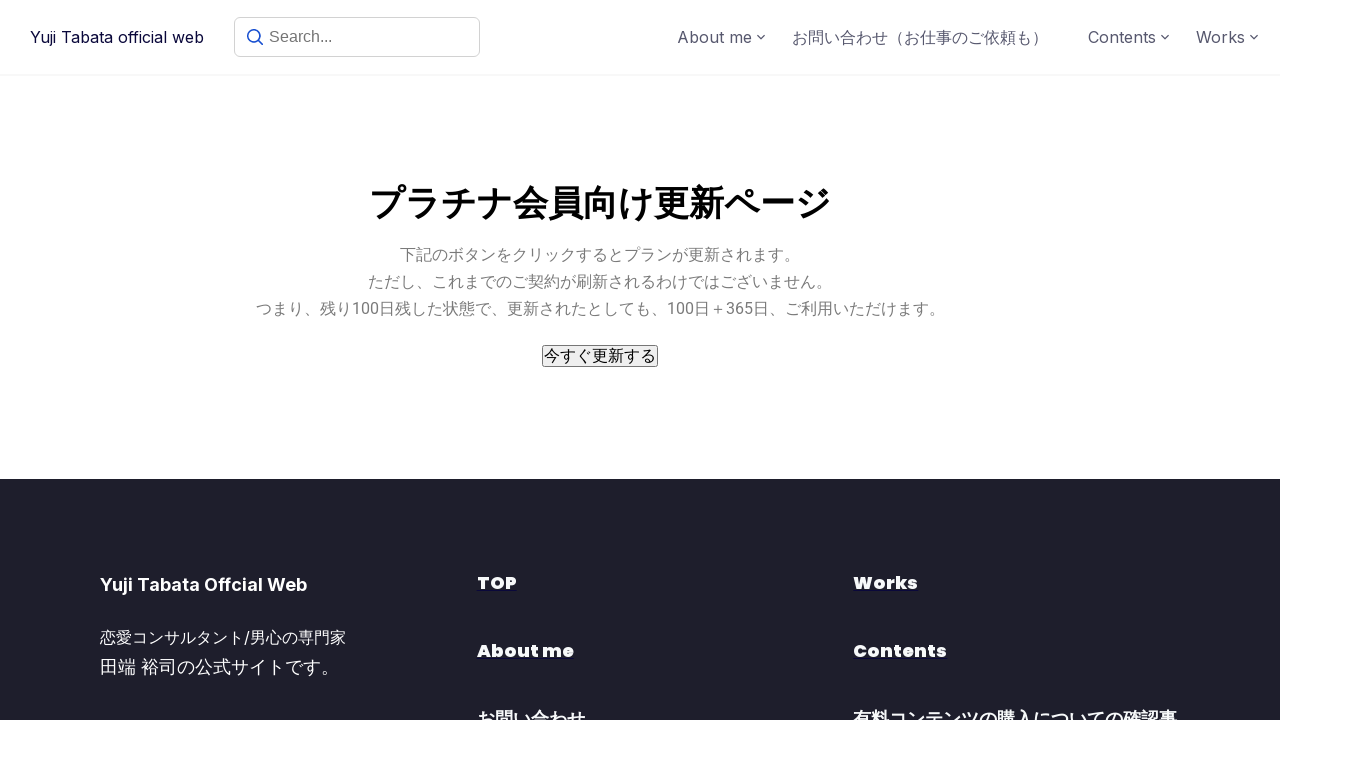

--- FILE ---
content_type: text/html; charset=UTF-8
request_url: https://yujiofficial.koiblo2012.jp/change-plan-page/platinumupdatepage/
body_size: 106235
content:
<!DOCTYPE html>
<html lang="ja">

<head>
	<meta charset="UTF-8">
	<meta name="viewport" content="width=device-width, initial-scale=1">
	<link rel="profile" href="http://gmpg.org/xfn/11">
	<link rel="pingback" href="https://yujiofficial.koiblo2012.jp/xmlrpc.php">
	<title>プラチナ会員向けの更新ページ &#8211; Yuji Tabata official web</title>
<meta name='robots' content='max-image-preview:large' />
<link rel='dns-prefetch' href='//js.surecart.com' />
<link rel='dns-prefetch' href='//www.googletagmanager.com' />
<link rel='dns-prefetch' href='//fonts.googleapis.com' />
<link rel="alternate" type="application/rss+xml" title="Yuji Tabata official web &raquo; フィード" href="https://yujiofficial.koiblo2012.jp/feed/" />
<link rel="alternate" type="application/rss+xml" title="Yuji Tabata official web &raquo; コメントフィード" href="https://yujiofficial.koiblo2012.jp/comments/feed/" />
<link rel="alternate" title="oEmbed (JSON)" type="application/json+oembed" href="https://yujiofficial.koiblo2012.jp/wp-json/oembed/1.0/embed?url=https%3A%2F%2Fyujiofficial.koiblo2012.jp%2Fchange-plan-page%2Fplatinumupdatepage%2F" />
<link rel="alternate" title="oEmbed (XML)" type="text/xml+oembed" href="https://yujiofficial.koiblo2012.jp/wp-json/oembed/1.0/embed?url=https%3A%2F%2Fyujiofficial.koiblo2012.jp%2Fchange-plan-page%2Fplatinumupdatepage%2F&#038;format=xml" />
<style id='wp-img-auto-sizes-contain-inline-css' type='text/css'>
img:is([sizes=auto i],[sizes^="auto," i]){contain-intrinsic-size:3000px 1500px}
/*# sourceURL=wp-img-auto-sizes-contain-inline-css */
</style>
<style id='surecart-cart-close-button-style-inline-css' type='text/css'>
.wp-block-surecart-cart-close-button{color:var(--sc-input-help-text-color);cursor:pointer;font-size:20px}.wp-block-surecart-cart-close-button svg{height:1em;width:1em}

/*# sourceURL=https://yujiofficial.koiblo2012.jp/wp-content/plugins/surecart/packages/blocks-next/build/blocks/cart-close-button/style-index.css */
</style>
<style id='surecart-cart-count-style-inline-css' type='text/css'>
.wp-block-surecart-cart-count{background-color:var(--sc-panel-background-color);border:1px solid var(--sc-input-border-color);color:var(--sc-cart-main-label-text-color)}

/*# sourceURL=https://yujiofficial.koiblo2012.jp/wp-content/plugins/surecart/packages/blocks-next/build/blocks/cart-count/style-index.css */
</style>
<style id='surecart-cart-line-item-image-style-inline-css' type='text/css'>
.wp-block-surecart-cart-line-item-image{border-color:var(--sc-color-gray-300);-webkit-box-sizing:border-box;box-sizing:border-box;height:auto;max-width:100%;vertical-align:bottom}.wp-block-surecart-cart-line-item-image.sc-is-covered{-o-object-fit:cover;object-fit:cover}.wp-block-surecart-cart-line-item-image.sc-is-contained{-o-object-fit:contain;object-fit:contain}.sc-cart-line-item-image-wrap{-ms-flex-negative:0;flex-shrink:0}

/*# sourceURL=https://yujiofficial.koiblo2012.jp/wp-content/plugins/surecart/packages/blocks-next/build/blocks/cart-line-item-image/style-index.css */
</style>
<style id='surecart-cart-line-item-title-style-inline-css' type='text/css'>
.wp-block-surecart-cart-line-item-title{color:var(--sc-cart-main-label-text-color);text-wrap:wrap}

/*# sourceURL=https://yujiofficial.koiblo2012.jp/wp-content/plugins/surecart/packages/blocks-next/build/blocks/cart-line-item-title/style-index.css */
</style>
<style id='surecart-cart-line-item-price-name-style-inline-css' type='text/css'>
.wp-block-surecart-cart-line-item-price-name{color:var(--sc-input-help-text-color);text-wrap:auto}

/*# sourceURL=https://yujiofficial.koiblo2012.jp/wp-content/plugins/surecart/packages/blocks-next/build/blocks/cart-line-item-price-name/style-index.css */
</style>
<style id='surecart-cart-line-item-variant-style-inline-css' type='text/css'>
.wp-block-surecart-cart-line-item-variant{color:var(--sc-input-help-text-color)}

/*# sourceURL=https://yujiofficial.koiblo2012.jp/wp-content/plugins/surecart/packages/blocks-next/build/blocks/cart-line-item-variant/style-index.css */
</style>
<style id='surecart-cart-line-item-note-style-inline-css' type='text/css'>
.wp-block-surecart-cart-line-item-note{color:var(--sc-input-help-text-color);display:-webkit-box;display:-ms-flexbox;display:flex;margin-top:var(--sc-spacing-x-small);position:relative;-webkit-box-pack:center;-ms-flex-pack:center;justify-content:center;-webkit-box-align:start;-ms-flex-align:start;align-items:flex-start;gap:.25em;min-height:1.5em}.wp-block-surecart-cart-line-item-note[hidden]{display:none!important}.wp-block-surecart-cart-line-item-note[disabled]{pointer-events:none}.wp-block-surecart-cart-line-item-note .line-item-note__text{color:var(--sc-color-gray-500);line-height:1.4;-webkit-box-flex:1;display:-webkit-box;-ms-flex:1;flex:1;-webkit-box-orient:vertical;line-clamp:1;-webkit-line-clamp:1;overflow:hidden;text-overflow:ellipsis;word-wrap:break-word;max-width:100%;-webkit-transition:all .2s;transition:all .2s;white-space:normal;width:100%}.wp-block-surecart-cart-line-item-note .line-item-note__toggle{background:none;border:none;color:var(--sc-color-gray-500);cursor:pointer;padding:0;-ms-flex-item-align:start;align-self:flex-start;border-radius:var(--sc-border-radius-small);-webkit-transition:opacity .2s ease;transition:opacity .2s ease}.wp-block-surecart-cart-line-item-note .sc-icon{display:none;-webkit-transition:-webkit-transform .2s;transition:-webkit-transform .2s;transition:transform .2s;transition:transform .2s,-webkit-transform .2s}.wp-block-surecart-cart-line-item-note .sc-icon--rotated{-webkit-transform:rotate(180deg);-ms-transform:rotate(180deg);transform:rotate(180deg)}.wp-block-surecart-cart-line-item-note.line-item-note--is-collapsible,.wp-block-surecart-cart-line-item-note.line-item-note--is-expanded{cursor:pointer}.wp-block-surecart-cart-line-item-note.line-item-note--is-collapsible .sc-icon,.wp-block-surecart-cart-line-item-note.line-item-note--is-expanded .sc-icon{display:-webkit-inline-box!important;display:-ms-inline-flexbox!important;display:inline-flex!important}.wp-block-surecart-cart-line-item-note.line-item-note--is-expanded .line-item-note__text{line-clamp:unset;-webkit-line-clamp:unset;overflow:visible;text-overflow:unset}

/*# sourceURL=https://yujiofficial.koiblo2012.jp/wp-content/plugins/surecart/packages/blocks-next/build/blocks/cart-line-item-note/style-index.css */
</style>
<style id='surecart-cart-line-item-status-style-inline-css' type='text/css'>
.wp-block-surecart-cart-line-item-status{--sc-cart-line-item-status-color:var(--sc-color-danger-600);display:-webkit-inline-box;display:-ms-inline-flexbox;display:inline-flex;-webkit-box-align:center;-ms-flex-align:center;align-items:center;color:var(--sc-cart-line-item-status-color);font-size:var(--sc-font-size-small);font-weight:var(--sc-font-weight-semibold);gap:.25em}.surecart-theme-dark .wp-block-surecart-cart-line-item-status{--sc-cart-line-item-status-color:var(--sc-color-danger-400)}

/*# sourceURL=https://yujiofficial.koiblo2012.jp/wp-content/plugins/surecart/packages/blocks-next/build/blocks/cart-line-item-status/style-index.css */
</style>
<style id='surecart-cart-line-item-scratch-amount-style-inline-css' type='text/css'>
.wp-block-surecart-cart-line-item-scratch-amount{color:var(--sc-input-help-text-color);text-decoration:line-through}

/*# sourceURL=https://yujiofficial.koiblo2012.jp/wp-content/plugins/surecart/packages/blocks-next/build/blocks/cart-line-item-scratch-amount/style-index.css */
</style>
<style id='surecart-cart-line-item-amount-style-inline-css' type='text/css'>
.wp-block-surecart-cart-line-item-amount{color:var(--sc-cart-main-label-text-color)}

/*# sourceURL=https://yujiofficial.koiblo2012.jp/wp-content/plugins/surecart/packages/blocks-next/build/blocks/cart-line-item-amount/style-index.css */
</style>
<style id='surecart-cart-line-item-interval-style-inline-css' type='text/css'>
.wp-block-surecart-cart-line-item-interval{color:var(--sc-input-help-text-color)}

/*# sourceURL=https://yujiofficial.koiblo2012.jp/wp-content/plugins/surecart/packages/blocks-next/build/blocks/cart-line-item-interval/style-index.css */
</style>
<style id='surecart-cart-line-item-trial-style-inline-css' type='text/css'>
.wp-block-surecart-cart-line-item-trial{color:var(--sc-input-help-text-color)}

/*# sourceURL=https://yujiofficial.koiblo2012.jp/wp-content/plugins/surecart/packages/blocks-next/build/blocks/cart-line-item-trial/style-index.css */
</style>
<style id='surecart-cart-line-item-fees-style-inline-css' type='text/css'>
.wp-block-surecart-cart-line-item-fees{color:var(--sc-input-help-text-color)}

/*# sourceURL=https://yujiofficial.koiblo2012.jp/wp-content/plugins/surecart/packages/blocks-next/build/blocks/cart-line-item-fees/style-index.css */
</style>
<style id='surecart-cart-line-item-quantity-style-inline-css' type='text/css'>
.wp-block-surecart-cart-line-item-quantity{color:var(--sc-input-color)}.wp-block-surecart-cart-line-item-quantity.sc-input-group{border:none;-webkit-box-shadow:none;box-shadow:none}.wp-block-surecart-cart-line-item-quantity input[type=number].sc-form-control.sc-quantity-selector__control,.wp-block-surecart-cart-line-item-quantity.sc-input-group-text{color:inherit}

/*# sourceURL=https://yujiofficial.koiblo2012.jp/wp-content/plugins/surecart/packages/blocks-next/build/blocks/cart-line-item-quantity/style-index.css */
</style>
<style id='surecart-cart-line-item-remove-style-inline-css' type='text/css'>
.wp-block-surecart-cart-line-item-remove{cursor:pointer;display:-webkit-inline-box;display:-ms-inline-flexbox;display:inline-flex;-webkit-box-align:center;-ms-flex-align:center;align-items:center;color:var(--sc-input-help-text-color);font-size:var(--sc-font-size-medium);font-weight:var(--sc-font-weight-semibold);gap:.25em}.wp-block-surecart-cart-line-item-remove__icon{height:1.1em;width:1.1em}

/*# sourceURL=https://yujiofficial.koiblo2012.jp/wp-content/plugins/surecart/packages/blocks-next/build/blocks/cart-line-item-remove/style-index.css */
</style>
<link rel='stylesheet' id='surecart-line-item-css' href='https://yujiofficial.koiblo2012.jp/wp-content/plugins/surecart/packages/blocks-next/build/styles/line-item.css?ver=1769015173' type='text/css' media='all' />
<link rel='stylesheet' id='surecart-product-line-item-css' href='https://yujiofficial.koiblo2012.jp/wp-content/plugins/surecart/packages/blocks-next/build/styles/product-line-item.css?ver=1769015173' type='text/css' media='all' />
<link rel='stylesheet' id='surecart-input-group-css' href='https://yujiofficial.koiblo2012.jp/wp-content/plugins/surecart/packages/blocks-next/build/styles/input-group.css?ver=1769015173' type='text/css' media='all' />
<link rel='stylesheet' id='surecart-quantity-selector-css' href='https://yujiofficial.koiblo2012.jp/wp-content/plugins/surecart/packages/blocks-next/build/styles/quantity-selector.css?ver=1769015173' type='text/css' media='all' />
<link rel='stylesheet' id='surecart-toggle-css' href='https://yujiofficial.koiblo2012.jp/wp-content/plugins/surecart/packages/blocks-next/build/styles/toggle.css?ver=1769015173' type='text/css' media='all' />
<style id='surecart-slide-out-cart-line-items-style-6-inline-css' type='text/css'>
.wp-block-surecart-slide-out-cart-line-items{-webkit-box-flex:1;display:-webkit-box;display:-ms-flexbox;display:flex;-ms-flex:1 0 140px;flex:1 0 140px;overflow:auto;-webkit-box-orient:vertical;-webkit-box-direction:normal;-ms-flex-direction:column;flex-direction:column;white-space:nowrap}.wp-block-surecart-slide-out-cart-line-items .sc-quantity-selector[hidden]{display:none}.sc-product-line-item--has-swap{background:var(--sc-panel-background-color);border:1px solid var(--sc-input-border-color);border-radius:var(--sc-border-radius-medium);gap:0;padding:0}.sc-product-line-item--has-swap .sc-product-line-item__content{border-bottom:solid var(--sc-input-border-width) var(--sc-input-border-color);border-radius:var(--sc-border-radius-medium) var(--sc-border-radius-medium) 0 0;padding:var(--sc-spacing-medium)}.sc-product-line-item--has-swap .sc-product-line-item__swap{background:var(--sc-panel-background-color);display:-webkit-box;display:-ms-flexbox;display:flex;font-size:var(--sc-font-size-small);line-height:1;padding:var(--sc-spacing-medium);-webkit-box-align:center;-ms-flex-align:center;align-items:center;-webkit-box-pack:justify;-ms-flex-pack:justify;border-radius:0 0 var(--sc-border-radius-medium) var(--sc-border-radius-medium);color:var(--sc-input-label-color);justify-content:space-between;text-wrap:auto}.sc-product-line-item--has-swap .sc-product-line-item__swap .sc-product-line-item__swap-content{display:-webkit-box;display:-ms-flexbox;display:flex;-webkit-box-align:center;-ms-flex-align:center;align-items:center;gap:var(--sc-spacing-small)}.sc-product-line-item--has-swap .sc-product-line-item__swap .sc-product-line-item__swap-amount-value{font-weight:var(--sc-font-weight-bold)}

/*# sourceURL=https://yujiofficial.koiblo2012.jp/wp-content/plugins/surecart/packages/blocks-next/build/blocks/cart-line-items/style-index.css */
</style>
<style id='surecart-cart-subtotal-amount-style-inline-css' type='text/css'>
.wp-block-surecart-cart-subtotal-amount{color:var(--sc-cart-main-label-text-color)}

/*# sourceURL=https://yujiofficial.koiblo2012.jp/wp-content/plugins/surecart/packages/blocks-next/build/blocks/cart-subtotal-amount/style-index.css */
</style>
<link rel='stylesheet' id='surecart-wp-buttons-css' href='https://yujiofficial.koiblo2012.jp/wp-content/plugins/surecart/packages/blocks-next/build/styles/wp-buttons.css?ver=1769015173' type='text/css' media='all' />
<link rel='stylesheet' id='surecart-wp-button-css' href='https://yujiofficial.koiblo2012.jp/wp-content/plugins/surecart/packages/blocks-next/build/styles/wp-button.css?ver=1769015173' type='text/css' media='all' />
<style id='surecart-slide-out-cart-items-submit-style-3-inline-css' type='text/css'>
.sc-cart-items-submit__wrapper .wp-block-button__link,.sc-cart-items-submit__wrapper a.wp-block-button__link{background:var(--sc-color-primary-500);-webkit-box-sizing:border-box;box-sizing:border-box;color:#fff;display:block;position:relative;text-align:center;text-decoration:none;width:100%}.sc-cart-items-submit__wrapper .wp-block-button__link:focus,.sc-cart-items-submit__wrapper a.wp-block-button__link:focus{-webkit-box-shadow:0 0 0 var(--sc-focus-ring-width) var(--sc-focus-ring-color-primary);box-shadow:0 0 0 var(--sc-focus-ring-width) var(--sc-focus-ring-color-primary);outline:none}.sc-cart-items-submit__wrapper.wp-block-buttons>.wp-block-button{display:block;text-decoration:none!important;width:100%}

/*# sourceURL=https://yujiofficial.koiblo2012.jp/wp-content/plugins/surecart/packages/blocks-next/build/blocks/cart-items-submit/style-index.css */
</style>
<link rel='stylesheet' id='surecart-drawer-css' href='https://yujiofficial.koiblo2012.jp/wp-content/plugins/surecart/packages/blocks-next/build/styles/drawer.css?ver=1769015173' type='text/css' media='all' />
<link rel='stylesheet' id='surecart-block-ui-css' href='https://yujiofficial.koiblo2012.jp/wp-content/plugins/surecart/packages/blocks-next/build/styles/block-ui.css?ver=1769015173' type='text/css' media='all' />
<link rel='stylesheet' id='surecart-alert-css' href='https://yujiofficial.koiblo2012.jp/wp-content/plugins/surecart/packages/blocks-next/build/styles/alert.css?ver=1769015173' type='text/css' media='all' />
<style id='surecart-slide-out-cart-style-4-inline-css' type='text/css'>
.wp-block-surecart-slide-out-cart{-webkit-box-flex:1;border:var(--sc-drawer-border);-webkit-box-shadow:0 1px 2px rgba(13,19,30,.102);box-shadow:0 1px 2px rgba(13,19,30,.102);color:var(--sc-cart-main-label-text-color);-ms-flex:1 1 auto;flex:1 1 auto;font-size:16px;margin:auto;overflow:auto;width:100%}.wp-block-surecart-slide-out-cart .sc-alert{border-radius:0}.wp-block-surecart-slide-out-cart .sc-alert__icon svg{height:24px;width:24px}.wp-block-surecart-slide-out-cart .sc-alert :not(:first-child){margin-bottom:0}html:has(dialog.sc-drawer[open]){overflow:hidden;scrollbar-gutter:stable}

/*# sourceURL=https://yujiofficial.koiblo2012.jp/wp-content/plugins/surecart/packages/blocks-next/build/blocks/cart/style-index.css */
</style>
<link rel='stylesheet' id='surecart-theme-base-css' href='https://yujiofficial.koiblo2012.jp/wp-content/plugins/surecart/packages/blocks-next/build/styles/theme-base.css?ver=1769015173' type='text/css' media='all' />
<style id='surecart-theme-base-inline-css' type='text/css'>
@-webkit-keyframes sheen{0%{background-position:200% 0}to{background-position:-200% 0}}@keyframes sheen{0%{background-position:200% 0}to{background-position:-200% 0}}sc-form{display:block}sc-form>:not(:last-child){margin-bottom:var(--sc-form-row-spacing,.75em)}sc-form>:not(:last-child).wp-block-spacer{margin-bottom:0}sc-invoice-details:not(.hydrated),sc-invoice-details:not(:defined){display:none}sc-customer-email:not(.hydrated),sc-customer-email:not(:defined),sc-customer-name:not(.hydrated),sc-customer-name:not(:defined),sc-input:not(.hydrated),sc-input:not(:defined){-webkit-animation:sheen 3s ease-in-out infinite;animation:sheen 3s ease-in-out infinite;background:-webkit-gradient(linear,right top,left top,from(rgba(75,85,99,.2)),color-stop(rgba(75,85,99,.1)),color-stop(rgba(75,85,99,.1)),to(rgba(75,85,99,.2)));background:linear-gradient(270deg,rgba(75,85,99,.2),rgba(75,85,99,.1),rgba(75,85,99,.1),rgba(75,85,99,.2));background-size:400% 100%;border-radius:var(--sc-input-border-radius-medium);display:block;height:var(--sc-input-height-medium)}sc-button:not(.hydrated),sc-button:not(:defined),sc-order-submit:not(.hydrated),sc-order-submit:not(:defined){-webkit-animation:sheen 3s ease-in-out infinite;animation:sheen 3s ease-in-out infinite;background:-webkit-gradient(linear,right top,left top,from(rgba(75,85,99,.2)),color-stop(rgba(75,85,99,.1)),color-stop(rgba(75,85,99,.1)),to(rgba(75,85,99,.2)));background:linear-gradient(270deg,rgba(75,85,99,.2),rgba(75,85,99,.1),rgba(75,85,99,.1),rgba(75,85,99,.2));background-size:400% 100%;border-radius:var(--sc-input-border-radius-medium);color:rgba(0,0,0,0);display:block;height:var(--sc-input-height-large);text-align:center;width:auto}sc-order-summary:not(.hydrated),sc-order-summary:not(:defined){-webkit-animation:sheen 3s ease-in-out infinite;animation:sheen 3s ease-in-out infinite;background:-webkit-gradient(linear,right top,left top,from(rgba(75,85,99,.2)),color-stop(rgba(75,85,99,.1)),color-stop(rgba(75,85,99,.1)),to(rgba(75,85,99,.2)));background:linear-gradient(270deg,rgba(75,85,99,.2),rgba(75,85,99,.1),rgba(75,85,99,.1),rgba(75,85,99,.2));background-size:400% 100%;border-radius:var(--sc-input-border-radius-medium);color:rgba(0,0,0,0);display:block;height:var(--sc-input-height-large);text-align:center;width:auto}sc-tab-group:not(.hydrated),sc-tab-group:not(:defined),sc-tab:not(.hydrated),sc-tab:not(:defined){visibility:hidden}sc-column:not(.hydrated),sc-column:not(:defined){opacity:0;visibility:hidden}sc-columns{-webkit-box-sizing:border-box;box-sizing:border-box;display:-webkit-box;display:-ms-flexbox;display:flex;-ms-flex-wrap:wrap!important;flex-wrap:wrap!important;gap:var(--sc-column-spacing,var(--sc-spacing-xxxx-large));margin-left:auto;margin-right:auto;width:100%;-webkit-box-align:initial!important;-ms-flex-align:initial!important;align-items:normal!important}@media(min-width:782px){sc-columns{-ms-flex-wrap:nowrap!important;flex-wrap:nowrap!important}}sc-columns.are-vertically-aligned-top{-webkit-box-align:start;-ms-flex-align:start;align-items:flex-start}sc-columns.are-vertically-aligned-center{-webkit-box-align:center;-ms-flex-align:center;align-items:center}sc-columns.are-vertically-aligned-bottom{-webkit-box-align:end;-ms-flex-align:end;align-items:flex-end}@media(max-width:781px){sc-columns:not(.is-not-stacked-on-mobile).is-full-height>sc-column{padding:30px!important}sc-columns:not(.is-not-stacked-on-mobile)>sc-column{-ms-flex-preferred-size:100%!important;flex-basis:100%!important}}@media(min-width:782px){sc-columns:not(.is-not-stacked-on-mobile)>sc-column{-ms-flex-preferred-size:0;flex-basis:0;-webkit-box-flex:1;-ms-flex-positive:1;flex-grow:1}sc-columns:not(.is-not-stacked-on-mobile)>sc-column[style*=flex-basis]{-webkit-box-flex:0;-ms-flex-positive:0;flex-grow:0}}sc-columns.is-not-stacked-on-mobile{-ms-flex-wrap:nowrap!important;flex-wrap:nowrap!important}sc-columns.is-not-stacked-on-mobile>sc-column{-ms-flex-preferred-size:0;flex-basis:0;-webkit-box-flex:1;-ms-flex-positive:1;flex-grow:1}sc-columns.is-not-stacked-on-mobile>sc-column[style*=flex-basis]{-webkit-box-flex:0;-ms-flex-positive:0;flex-grow:0}sc-column{display:block;-webkit-box-flex:1;-ms-flex-positive:1;flex-grow:1;min-width:0;overflow-wrap:break-word;word-break:break-word}sc-column.is-vertically-aligned-top{-ms-flex-item-align:start;align-self:flex-start}sc-column.is-vertically-aligned-center{-ms-flex-item-align:center;-ms-grid-row-align:center;align-self:center}sc-column.is-vertically-aligned-bottom{-ms-flex-item-align:end;align-self:flex-end}sc-column.is-vertically-aligned-bottom,sc-column.is-vertically-aligned-center,sc-column.is-vertically-aligned-top{width:100%}@media(min-width:782px){sc-column.is-sticky{position:sticky!important;-ms-flex-item-align:start;align-self:flex-start;top:0}}sc-column>:not(.wp-block-spacer):not(:last-child):not(.is-empty):not(style){margin-bottom:var(--sc-form-row-spacing,.75em)}sc-column>:not(.wp-block-spacer):not(:last-child):not(.is-empty):not(style):not(.is-layout-flex){display:block}.hydrated{visibility:inherit}
:root {--sc-color-primary-500: #000000;--sc-focus-ring-color-primary: #000000;--sc-input-border-color-focus: #000000;--sc-color-gray-900: #000;--sc-color-primary-text: #ffffff;}
/*# sourceURL=surecart-theme-base-inline-css */
</style>
<style id='surecart-cart-icon-style-inline-css' type='text/css'>
.wp-block-surecart-cart-icon{background:var(--sc-cart-icon-background,var(--sc-color-primary-500));border-radius:var(--sc-cart-icon-border-radius,var(--sc-input-border-radius-medium));bottom:var(--sc-cart-icon-bottom,30px);-webkit-box-shadow:var(--sc-shadow-small);box-shadow:var(--sc-shadow-small);color:var(--sc-cart-icon-color,var(--sc-color-primary-text,var(--sc-color-white)));cursor:pointer;font-family:var(--sc-cart-font-family,var(--sc-input-font-family));font-weight:var(--sc-font-weight-semibold);height:var(--sc-cart-icon-height,60px);left:var(--sc-cart-icon-left,auto);position:fixed;right:var(--sc-cart-icon-right,30px);top:var(--sc-cart-icon-top,auto);-webkit-transition:opacity var(--sc-transition-medium) ease;transition:opacity var(--sc-transition-medium) ease;width:var(--sc-cart-icon-width,60px);z-index:var(--sc-cart-icon-z-index,99)}.wp-block-surecart-cart-icon[hidden]{display:none}.wp-block-surecart-cart-icon:hover{opacity:.8}.wp-block-surecart-cart-icon__container{display:-webkit-box;display:-ms-flexbox;display:flex;font-size:24px;line-height:0;position:relative;-webkit-box-align:center;-ms-flex-align:center;align-items:center;-webkit-box-pack:center;-ms-flex-pack:center;height:100%;justify-content:center;text-align:center}.wp-block-surecart-cart-icon__icon{cursor:pointer;font-size:var(--sc-cart-icon-size,1.1em)}.wp-block-surecart-cart-icon__icon svg{color:var(--sc-color-white)}.wp-block-surecart-cart-icon__count{background:var(--sc-cart-counter-background,var(--sc-color-gray-900));border-radius:var(--sc-cart-counter-border-radius,9999px);bottom:auto;-webkit-box-shadow:var(--sc-cart-icon-box-shadow,var(--sc-shadow-x-large));box-shadow:var(--sc-cart-icon-box-shadow,var(--sc-shadow-x-large));color:var(--sc-cart-counter-color,var(--sc-color-white));font-size:12px;left:auto;line-height:18px;padding:4px 10px;position:absolute;right:-8px;top:-8px;z-index:1}

/*# sourceURL=https://yujiofficial.koiblo2012.jp/wp-content/plugins/surecart/packages/blocks-next/build/blocks/cart-icon/style-index.css */
</style>
<link rel='stylesheet' id='fluentform-elementor-widget-css' href='https://yujiofficial.koiblo2012.jp/wp-content/plugins/fluentform/assets/css/fluent-forms-elementor-widget.css?ver=6.1.14' type='text/css' media='all' />
<style id='wp-emoji-styles-inline-css' type='text/css'>

	img.wp-smiley, img.emoji {
		display: inline !important;
		border: none !important;
		box-shadow: none !important;
		height: 1em !important;
		width: 1em !important;
		margin: 0 0.07em !important;
		vertical-align: -0.1em !important;
		background: none !important;
		padding: 0 !important;
	}
/*# sourceURL=wp-emoji-styles-inline-css */
</style>
<style id='classic-theme-styles-inline-css' type='text/css'>
/*! This file is auto-generated */
.wp-block-button__link{color:#fff;background-color:#32373c;border-radius:9999px;box-shadow:none;text-decoration:none;padding:calc(.667em + 2px) calc(1.333em + 2px);font-size:1.125em}.wp-block-file__button{background:#32373c;color:#fff;text-decoration:none}
/*# sourceURL=/wp-includes/css/classic-themes.min.css */
</style>
<style id='surecart-slide-out-cart-bump-line-item-style-2-inline-css' type='text/css'>
.wp-block-surecart-slide-out-cart-bump-line-item .sc-bump-line-item__description{font-size:var(--sc-price-label-font-size,var(--sc-input-help-text-font-size-medium));line-height:var(--sc-line-height-dense)}.wp-block-surecart-slide-out-cart-bump-line-item .sc-bump-line-item__price{font-size:var(--sc-font-size-medium);font-weight:var(--sc-font-weight-semibold);line-height:var(--sc-line-height-dense)}

/*# sourceURL=https://yujiofficial.koiblo2012.jp/wp-content/plugins/surecart/packages/blocks-next/build/blocks/cart-bump-line-item/style-index.css */
</style>
<link rel='stylesheet' id='surecart-coupon-form-css' href='https://yujiofficial.koiblo2012.jp/wp-content/plugins/surecart/packages/blocks-next/build/styles/coupon-form.css?ver=1769015173' type='text/css' media='all' />
<link rel='stylesheet' id='surecart-form-control-css' href='https://yujiofficial.koiblo2012.jp/wp-content/plugins/surecart/packages/blocks-next/build/styles/form-control.css?ver=1769015173' type='text/css' media='all' />
<style id='surecart-slide-out-cart-coupon-style-4-inline-css' type='text/css'>
.wp-block-surecart-slide-out-cart-coupon .trigger{cursor:pointer}.wp-block-surecart-slide-out-cart-coupon .trigger:hover{text-decoration:underline}.wp-block-surecart-slide-out-cart-coupon .sc-tag button{background:rgba(0,0,0,0);border:none;-webkit-box-shadow:none;box-shadow:none;color:var(--sc-color-gray-700);cursor:pointer;margin-left:.5em;padding:0}.wp-block-surecart-slide-out-cart-coupon .sc-tag button:focus{-webkit-box-shadow:0 0 0 var(--sc-focus-ring-width) var(--sc-focus-ring-color-primary);box-shadow:0 0 0 var(--sc-focus-ring-width) var(--sc-focus-ring-color-primary);outline:none}.wp-block-surecart-slide-out-cart-coupon .sc-tag button svg{height:16px;width:16px}.wp-block-surecart-slide-out-cart-coupon .sc-line-item__price-description[hidden]{display:none}.wp-block-surecart-slide-out-cart-coupon .sc-coupon-input-label{font-size:var(--sc-input-label-font-size-medium);font-style:normal;font-weight:var(--sc-font-weight-normal);margin-bottom:var(--sc-input-label-margin)}

/*# sourceURL=https://yujiofficial.koiblo2012.jp/wp-content/plugins/surecart/packages/blocks-next/build/blocks/cart-coupon/style-index.css */
</style>
<link rel='stylesheet' id='surecart-tag-css' href='https://yujiofficial.koiblo2012.jp/wp-content/plugins/surecart/packages/blocks-next/build/styles/tag.css?ver=1769015173' type='text/css' media='all' />
<style id='surecart-slide-out-cart-header-style-2-inline-css' type='text/css'>
.wp-block-surecart-slide-out-cart-header{display:-webkit-box;display:-ms-flexbox;display:flex;-webkit-box-align:center;-ms-flex-align:center;align-items:center;-webkit-box-pack:justify;-ms-flex-pack:justify;justify-content:space-between}.wp-block-surecart-slide-out-cart-header button{background:none;border:none;-webkit-box-shadow:none;box-shadow:none;color:var(--sc-primary-color);cursor:pointer;margin:0;padding:0}.wp-block-surecart-slide-out-cart-header button:focus{-webkit-box-shadow:0 0 0 var(--sc-focus-ring-width) var(--sc-focus-ring-color-primary);box-shadow:0 0 0 var(--sc-focus-ring-width) var(--sc-focus-ring-color-primary);outline:none}.wp-block-surecart-slide-out-cart-header__title{overflow:hidden;padding:0 var(--sc-spacing-small);text-align:center;text-overflow:ellipsis;white-space:nowrap}.wp-block-surecart-slide-out-cart-header__close,.wp-block-surecart-slide-out-cart-header__close svg{cursor:pointer;height:20px;width:20px}

/*# sourceURL=https://yujiofficial.koiblo2012.jp/wp-content/plugins/surecart/packages/blocks-next/build/blocks/cart-header/style-index.css */
</style>
<style id='surecart-slide-out-cart-items-style-5-inline-css' type='text/css'>
.wp-block-surecart-cart-items__wrapper{-webkit-box-flex:1;display:-webkit-box;display:-ms-flexbox;display:flex;-ms-flex:1 1 200px;flex:1 1 200px;gap:1.25em;overflow:auto;-webkit-box-orient:vertical;-webkit-box-direction:normal;-ms-flex-direction:column;flex-direction:column}.wp-block-surecart-cart-items__wrapper .sc-quantity-selector{margin-top:var(--sc-spacing-small)}.wp-block-surecart-cart-items__wrapper .sc-quantity-selector[hidden]{display:none}.wp-block-surecart-cart-items__wrapper .sc-product-line-item__remove-button{background:none;border:none;-webkit-box-shadow:none;box-shadow:none;padding:0}.wp-block-surecart-cart-items__wrapper .sc-product-line-item__remove-button:focus{-webkit-box-shadow:0 0 0 var(--sc-focus-ring-width) var(--sc-focus-ring-color-primary);box-shadow:0 0 0 var(--sc-focus-ring-width) var(--sc-focus-ring-color-primary);outline:none}.wp-block-surecart-cart-items__wrapper .sc-product-line-item__purchasable-status{color:var(--sc-input-error-text-color);font-size:var(--sc-font-size-x-small)}

/*# sourceURL=https://yujiofficial.koiblo2012.jp/wp-content/plugins/surecart/packages/blocks-next/build/blocks/cart-items/style-index.css */
</style>
<style id='surecart-cart-menu-icon-button-style-inline-css' type='text/css'>
.wp-block-surecart-cart-menu-icon-button{color:inherit;cursor:pointer;display:inline-block;line-height:1;position:relative;vertical-align:middle}.wp-block-surecart-cart-menu-icon-button[hidden]{display:none!important}.wp-block-surecart-cart-menu-icon-button .sc-cart-icon{cursor:pointer;font-size:var(--sc-cart-icon-size,1.1em);position:relative}.wp-block-surecart-cart-menu-icon-button .sc-cart-icon svg{height:20px;width:20px}.wp-block-surecart-cart-menu-icon-button .sc-cart-icon>:first-child{line-height:inherit}.wp-block-surecart-cart-menu-icon-button .sc-cart-count{background:var(--sc-cart-icon-counter-background,var(--sc-color-primary-500));border-radius:var(--sc-cart-icon-counter-border-radius,9999px);-webkit-box-shadow:var(--sc-cart-icon-box-shadow,var(--sc-shadow-x-large));box-shadow:var(--sc-cart-icon-box-shadow,var(--sc-shadow-x-large));-webkit-box-sizing:border-box;box-sizing:border-box;color:var(--sc-cart-icon-counter-color,var(--sc-color-primary-text,var(--sc-color-white)));font-size:10px;font-weight:700;inset:-12px -16px auto auto;line-height:14px;min-width:14px;padding:2px 6px;position:absolute;text-align:center;z-index:1}

/*# sourceURL=https://yujiofficial.koiblo2012.jp/wp-content/plugins/surecart/packages/blocks-next/build/blocks/cart-menu-button/style-index.css */
</style>
<link rel='stylesheet' id='surecart-text-css' href='https://yujiofficial.koiblo2012.jp/wp-content/plugins/surecart/packages/blocks-next/build/styles/text.css?ver=1769015173' type='text/css' media='all' />
<style id='surecart-slide-out-cart-message-style-2-inline-css' type='text/css'>
.wp-block-surecart-slide-out-cart-message{font-size:var(--sc-font-size-x-small);line-height:var(--sc-line-height-dense)}

/*# sourceURL=https://yujiofficial.koiblo2012.jp/wp-content/plugins/surecart/packages/blocks-next/build/blocks/cart-message/style-index.css */
</style>
<style id='surecart-slide-out-cart-submit-style-3-inline-css' type='text/css'>
.sc-cart-submit__wrapper a.wp-block-button__link{-webkit-box-sizing:border-box;box-sizing:border-box;display:block;position:relative;text-align:center;text-decoration:none;width:100%}.sc-cart-submit__wrapper a.wp-block-button__link:focus{-webkit-box-shadow:0 0 0 var(--sc-focus-ring-width) var(--sc-focus-ring-color-primary);box-shadow:0 0 0 var(--sc-focus-ring-width) var(--sc-focus-ring-color-primary);outline:none}.sc-cart-submit__wrapper.wp-block-buttons>.wp-block-button{display:block;text-decoration:none!important;width:100%}

/*# sourceURL=https://yujiofficial.koiblo2012.jp/wp-content/plugins/surecart/packages/blocks-next/build/blocks/cart-submit/style-index.css */
</style>
<link rel='stylesheet' id='surecart-dropdown-css' href='https://yujiofficial.koiblo2012.jp/wp-content/plugins/surecart/packages/blocks-next/build/styles/dropdown.css?ver=1769015173' type='text/css' media='all' />
<link rel='stylesheet' id='surecart-button-css' href='https://yujiofficial.koiblo2012.jp/wp-content/plugins/surecart/packages/blocks-next/build/styles/button.css?ver=1769015173' type='text/css' media='all' />
<style id='surecart-currency-switcher-style-3-inline-css' type='text/css'>
.wp-block-surecart-currency-switcher{font-family:var(--sc-font-sans);position:relative;-webkit-user-select:none;-moz-user-select:none;-ms-user-select:none;user-select:none;z-index:100}.wp-block-surecart-currency-switcher__trigger{display:-webkit-box;display:-ms-flexbox;display:flex;-webkit-box-align:center;-ms-flex-align:center;align-items:center;cursor:pointer;gap:8px;-webkit-transition:all .2s ease;transition:all .2s ease}.wp-block-surecart-currency-switcher__trigger:hover{border-color:var(--sc-input-border-color-hover)}.wp-block-surecart-currency-switcher__flag{border-radius:2px;height:15px;-o-object-fit:cover;object-fit:cover;width:20px}.wp-block-surecart-currency-switcher__label{font-size:var(--sc-font-size-small);font-weight:var(--sc-font-weight-semibold)}.wp-block-surecart-currency-switcher__caret{line-height:1;margin-left:auto;opacity:.7}.wp-block-surecart-currency-switcher .sc-dropdown__panel{max-height:var(--sc-currency-switcher-height,318px)}.wp-block-surecart-currency-switcher .sc-dropdown__menu-item{display:-webkit-box!important;display:-ms-flexbox!important;display:flex!important;-webkit-box-align:center;-ms-flex-align:center;align-items:center;color:var(--sc-input-color);cursor:pointer;font-size:16px;font-weight:400;gap:8px;line-height:1.5;padding:8px 40px 8px 12px;text-decoration:none}.wp-block-surecart-currency-switcher .sc-dropdown__menu-item:hover{background:var(--sc-color-gray-50)}.wp-block-surecart-currency-switcher .sc-dropdown__menu-item__flag{border-radius:2px;height:15px;-o-object-fit:cover;object-fit:cover;width:20px}.wp-block-surecart-currency-switcher .sc-dropdown__menu-item__label{color:var(--sc-color-gray-700);display:-webkit-box;display:-ms-flexbox;display:flex;font-size:var(--sc-font-size-small);-webkit-box-align:center;-ms-flex-align:center;align-items:center;gap:6px}.wp-block-surecart-currency-switcher .sc-menu-item__check{color:var(--sc-color-primary-500);margin-left:auto}

/*# sourceURL=https://yujiofficial.koiblo2012.jp/wp-content/plugins/surecart/packages/blocks-next/build/blocks/currency-switcher/style-index.css */
</style>
<style id='surecart-price-scratch-amount-style-inline-css' type='text/css'>
.wp-block-surecart-price-scratch-amount{text-decoration:line-through}

/*# sourceURL=https://yujiofficial.koiblo2012.jp/wp-content/plugins/surecart/packages/blocks-next/build/blocks/price-scratch-amount/style-index.css */
</style>
<link rel='stylesheet' id='surecart-spinner-css' href='https://yujiofficial.koiblo2012.jp/wp-content/plugins/surecart/packages/blocks-next/build/styles/spinner.css?ver=1769015173' type='text/css' media='all' />
<style id='surecart-product-buy-buttons-style-2-inline-css' type='text/css'>
.wp-block-surecart-product-buy-buttons{width:100%}.wp-block-surecart-product-buy-buttons button.wp-block-button__link{font-size:inherit}

/*# sourceURL=https://yujiofficial.koiblo2012.jp/wp-content/plugins/surecart/packages/blocks-next/build/blocks/product-buy-buttons/style-index.css */
</style>
<style id='surecart-product-collection-tag-style-inline-css' type='text/css'>
.wp-block.wp-block-surecart-product-collection-tag{margin-bottom:0;margin-top:0}

/*# sourceURL=https://yujiofficial.koiblo2012.jp/wp-content/plugins/surecart/packages/blocks-next/build/blocks/product-collection-tag/style-index.css */
</style>
<style id='surecart-product-collection-tags-style-inline-css' type='text/css'>
.wp-block-surecart-product-page ul.wp-block-surecart-product-collection-tags,ul.wp-block-surecart-product-collection-tags{display:-webkit-box;display:-ms-flexbox;display:flex;gap:3px;list-style:none;margin:0;max-width:100%;padding:0;width:100%}

/*# sourceURL=https://yujiofficial.koiblo2012.jp/wp-content/plugins/surecart/packages/blocks-next/build/blocks/product-collection-tags/style-index.css */
</style>
<link rel='stylesheet' id='surecart-prose-css' href='https://yujiofficial.koiblo2012.jp/wp-content/plugins/surecart/packages/blocks-next/build/styles/prose.css?ver=1769015173' type='text/css' media='all' />
<style id='surecart-product-image-style-inline-css' type='text/css'>
.wp-block-surecart-product-image{aspect-ratio:1/1.33;margin-top:0;overflow:hidden}.wp-block-surecart-product-image img{-webkit-box-sizing:border-box;box-sizing:border-box;display:block;height:100%;max-width:100%;-o-object-fit:contain;object-fit:contain;-webkit-transition:-webkit-transform var(--sc-transition-medium) ease;transition:-webkit-transform var(--sc-transition-medium) ease;transition:transform var(--sc-transition-medium) ease;transition:transform var(--sc-transition-medium) ease,-webkit-transform var(--sc-transition-medium) ease;width:100%}.wp-block-surecart-product-image.sc-is-covered img{-o-object-fit:cover;object-fit:cover}.wp-block-surecart-product-image.sc-is-contained img{-o-object-fit:contain;object-fit:contain}.wp-block-surecart-product-image:hover img{-webkit-transform:scale(1.05);-ms-transform:scale(1.05);transform:scale(1.05)}.wp-block-surecart-product-image_placeholder{background-color:var(--sc-color-gray-300);height:100%;width:100%}

/*# sourceURL=https://yujiofficial.koiblo2012.jp/wp-content/plugins/surecart/packages/blocks-next/build/blocks/product-image/style-index.css */
</style>
<style id='surecart-product-line-item-note-style-2-inline-css' type='text/css'>
.wp-block-surecart-product-line-item-note{width:100%}

/*# sourceURL=https://yujiofficial.koiblo2012.jp/wp-content/plugins/surecart/packages/blocks-next/build/blocks/product-line-item-note/style-index.css */
</style>
<link rel='stylesheet' id='surecart-radio-checkbox-css' href='https://yujiofficial.koiblo2012.jp/wp-content/plugins/surecart/packages/blocks-next/build/styles/radio-checkbox.css?ver=1769015173' type='text/css' media='all' />
<style id='surecart-product-list-filter-checkboxes-template-style-inline-css' type='text/css'>
.wp-block-surecart-product-list-filter-checkboxes{width:100%}.wp-block-surecart-product-list-filter-checkboxes .wp-block-surecart-product-list-filter-checkbox{cursor:pointer;text-decoration:none!important}.wp-block-surecart-product-list-filter-checkboxes .wp-block-surecart-product-list-filter-checkbox input[type=checkbox],.wp-block-surecart-product-list-filter-checkboxes .wp-block-surecart-product-list-filter-checkbox label{cursor:pointer}

/*# sourceURL=https://yujiofficial.koiblo2012.jp/wp-content/plugins/surecart/packages/blocks-next/build/blocks/product-list-filter-checkboxes-template/style-index.css */
</style>
<style id='surecart-product-list-filter-tags-template-style-inline-css' type='text/css'>
.wp-block-surecart-product-list-filter-tags-template{width:100%}

/*# sourceURL=https://yujiofficial.koiblo2012.jp/wp-content/plugins/surecart/packages/blocks-next/build/blocks/product-list-filter-tags-template/style-index.css */
</style>
<style id='surecart-product-list-filter-tags-style-inline-css' type='text/css'>
.wp-block-surecart-product-list-filter-tags.is-empty{display:none}

/*# sourceURL=https://yujiofficial.koiblo2012.jp/wp-content/plugins/surecart/packages/blocks-next/build/blocks/product-list-filter-tags/style-index.css */
</style>
<style id='surecart-product-list-related-style-inline-css' type='text/css'>
.wp-block-surecart-product-list-related{-webkit-box-sizing:border-box;box-sizing:border-box;position:relative}.wp-block-surecart-product-list-related .alignwide{margin:auto;padding:0;width:100%}.alignwide.wp-block-group:has(+.wp-block-surecart-product-list-related),.alignwide.wp-block-group:has(.wp-block-surecart-product-list-related),.alignwide.wp-block-surecart-product-list-related{margin-left:auto;margin-right:auto;max-width:100%}.is-layout-flex{display:-webkit-box;display:-ms-flexbox;display:flex}.is-layout-grid{display:-ms-grid;display:grid}

/*# sourceURL=https://yujiofficial.koiblo2012.jp/wp-content/plugins/surecart/packages/blocks-next/build/blocks/product-list-related/style-index.css */
</style>
<style id='surecart-product-list-search-style-5-inline-css' type='text/css'>
.wp-block-surecart-product-list-search.sc-input-group{max-width:250px;min-height:30px;width:100%;-webkit-box-align:center;-ms-flex-align:center;align-items:center}

/*# sourceURL=https://yujiofficial.koiblo2012.jp/wp-content/plugins/surecart/packages/blocks-next/build/blocks/product-list-search/index.css */
</style>
<style id='surecart-product-list-sidebar-toggle-style-inline-css' type='text/css'>
.wp-block-surecart-product-list-sidebar-toggle{color:currentColor;cursor:pointer;display:-webkit-inline-box;display:-ms-inline-flexbox;display:inline-flex;gap:.5em;margin:0;padding:0;-webkit-user-select:none;-moz-user-select:none;-ms-user-select:none;user-select:none;width:-webkit-fit-content;width:-moz-fit-content;width:fit-content;-webkit-box-align:center;-ms-flex-align:center;align-items:center;font-weight:var(--sc-font-weight-semibold)}.sc-sidebar-toggle__icon{height:1em;width:1em}@media(max-width:779px){.sc-sidebar-toggle-desktop{display:none}}@media(min-width:780px){.sc-sidebar-toggle-mobile{display:none!important}}

/*# sourceURL=https://yujiofficial.koiblo2012.jp/wp-content/plugins/surecart/packages/blocks-next/build/blocks/product-list-sidebar-toggle/style-index.css */
</style>
<style id='surecart-product-list-sidebar-style-inline-css' type='text/css'>
.wp-block-surecart-product-list-sidebar.is-position-sticky{-ms-flex-wrap:nowrap;flex-wrap:nowrap;height:100svh;overflow:auto;padding-bottom:40px;top:0}.admin-bar .wp-block-surecart-product-list-sidebar.is-position-sticky{height:calc(100svh - 40px);top:40px}.wp-block-surecart-product-list-sidebar.sc-drawer{-webkit-box-flex:1;border:var(--sc-drawer-border);-webkit-box-shadow:0 1px 2px rgba(13,19,30,.102);box-shadow:0 1px 2px rgba(13,19,30,.102);-ms-flex:1 1 auto;flex:1 1 auto;font-size:16px;margin:auto;overflow:auto;width:100%}.wp-block-surecart-product-list-sidebar.sc-drawer .sc-sidebar-header{display:-webkit-box;display:-ms-flexbox;display:flex;-webkit-box-align:center;-ms-flex-align:center;align-items:center;-webkit-box-pack:justify;-ms-flex-pack:justify;border-bottom:var(--sc-drawer-border);color:var(--sc-line-item-title-color,var(--sc-input-label-color));justify-content:space-between;padding:1.25em}.wp-block-surecart-product-list-sidebar.sc-drawer .sc-sidebar-header__title{overflow:hidden;padding:0 var(--sc-spacing-small);text-align:left;text-overflow:ellipsis;white-space:nowrap;width:100%}.wp-block-surecart-product-list-sidebar.sc-drawer .sc-sidebar-header__close,.wp-block-surecart-product-list-sidebar.sc-drawer .sc-sidebar-header__close svg{cursor:pointer;height:20px;width:20px}.wp-block-surecart-product-list-sidebar.sc-drawer .sc-drawer__wrapper .sc-drawer__items{-webkit-box-flex:1;display:-webkit-box;display:-ms-flexbox;display:flex;-ms-flex:1 1 200px;flex:1 1 200px;gap:1.25em;overflow:auto;-webkit-box-orient:vertical;-webkit-box-direction:normal;color:var(--sc-input-label-color);-ms-flex-direction:column;flex-direction:column;gap:1.2em;padding:1.25em}.wp-block-surecart-product-list-sidebar.sc-drawer .sc-drawer__wrapper .wp-block-buttons{padding:1.25em}.wp-block-surecart-product-list-sidebar.sc-drawer .sc-drawer__wrapper .wp-block-buttons .wp-block-button{width:100%}.wp-block-surecart-product-list-sidebar.sc-drawer .sc-drawer__wrapper .wp-block-buttons .wp-block-button .wp-block-button__link{-webkit-box-sizing:border-box;box-sizing:border-box;display:block;position:relative;text-align:center;text-decoration:none;width:100%}.wp-block-surecart-product-list-sidebar.sc-drawer .sc-alert{border-radius:0}.wp-block-surecart-product-list-sidebar.sc-drawer .sc-alert__icon svg{height:24px;width:24px}.wp-block-surecart-product-list-sidebar.sc-drawer .sc-alert :not(:first-child){margin-bottom:0}html:has(dialog.sc-drawer[open]){overflow:hidden;scrollbar-gutter:auto}@media(max-width:779px){.sc-sidebar-desktop.wp-block-surecart-product-list-sidebar{display:none}}

/*# sourceURL=https://yujiofficial.koiblo2012.jp/wp-content/plugins/surecart/packages/blocks-next/build/blocks/product-list-sidebar/style-index.css */
</style>
<style id='surecart-product-list-sort-radio-group-template-style-inline-css' type='text/css'>
.wp-block-surecart-product-list-sort-radio-group{width:100%}.wp-block-surecart-product-list-sort-radio-group .wp-block-surecart-product-list-sort-radio{text-decoration:none!important}.wp-block-surecart-product-list-sort-radio-group .wp-block-surecart-product-list-sort-radio input[type=radio],.wp-block-surecart-product-list-sort-radio-group .wp-block-surecart-product-list-sort-radio label{cursor:pointer}

/*# sourceURL=https://yujiofficial.koiblo2012.jp/wp-content/plugins/surecart/packages/blocks-next/build/blocks/product-list-sort-radio-group-template/style-index.css */
</style>
<style id='surecart-product-list-style-inline-css' type='text/css'>
.wp-block-surecart-product-list{-webkit-box-sizing:border-box;box-sizing:border-box;position:relative}.alignwide.wp-block-group:has(+.wp-block-surecart-product-list),.alignwide.wp-block-group:has(.wp-block-surecart-product-list),.alignwide.wp-block-surecart-product-list{margin-left:auto;margin-right:auto;max-width:100%}.is-layout-flex{display:-webkit-box;display:-ms-flexbox;display:flex}.is-layout-grid{display:-ms-grid;display:grid}

/*# sourceURL=https://yujiofficial.koiblo2012.jp/wp-content/plugins/surecart/packages/blocks-next/build/blocks/product-list/style-index.css */
</style>
<style id='surecart-product-media-style-inline-css' type='text/css'>
.wp-block-surecart-product-media{text-align:center}.wp-block-surecart-product-media img,.wp-block-surecart-product-media video{height:auto;max-width:100%;-o-object-fit:contain;object-fit:contain}

/*# sourceURL=https://yujiofficial.koiblo2012.jp/wp-content/plugins/surecart/packages/blocks-next/build/blocks/product-media/style-index.css */
</style>
<style id='surecart-product-page-style-inline-css' type='text/css'>
.wp-block-surecart-product-page{-webkit-box-sizing:border-box;box-sizing:border-box;width:100%}.wp-block-surecart-product-page.alignwide{margin:auto;padding:0;width:100%}.is-layout-flex{display:-webkit-box;display:-ms-flexbox;display:flex}.is-layout-grid{display:-ms-grid;display:grid}

/*# sourceURL=https://yujiofficial.koiblo2012.jp/wp-content/plugins/surecart/packages/blocks-next/build/blocks/product-page/style-index.css */
</style>
<style id='surecart-product-pagination-next-style-inline-css' type='text/css'>
.wp-block-surecart-product-pagination-next{display:-webkit-inline-box;display:-ms-inline-flexbox;display:inline-flex;-webkit-box-align:center;-ms-flex-align:center;align-items:center;color:inherit;gap:var(--sc-spacing-xx-small);text-decoration:none!important}.wp-block-surecart-product-pagination-next__icon{height:1em;width:1em}.wp-block-surecart-product-pagination-next:focus:not(:focus-visible){outline:none}.wp-block-surecart-product-pagination-next[aria-disabled]{opacity:.5;pointer-events:none;text-decoration:none}

/*# sourceURL=https://yujiofficial.koiblo2012.jp/wp-content/plugins/surecart/packages/blocks-next/build/blocks/product-pagination-next/style-index.css */
</style>
<style id='surecart-product-pagination-numbers-style-inline-css' type='text/css'>
.wp-block-surecart-product-pagination-numbers a{display:-webkit-inline-box;display:-ms-inline-flexbox;display:inline-flex;-webkit-box-align:center;-ms-flex-align:center;align-items:center;color:inherit;gap:var(--sc-spacing-xx-small);line-height:1;padding:.25em;text-decoration:none!important}.wp-block-surecart-product-pagination-numbers a[disabled]{opacity:.5;pointer-events:none}.wp-block-surecart-product-pagination-numbers a:focus:not(:focus-visible){outline:none}

/*# sourceURL=https://yujiofficial.koiblo2012.jp/wp-content/plugins/surecart/packages/blocks-next/build/blocks/product-pagination-numbers/style-index.css */
</style>
<style id='surecart-product-pagination-previous-style-inline-css' type='text/css'>
.wp-block-surecart-product-pagination-previous{display:-webkit-inline-box;display:-ms-inline-flexbox;display:inline-flex;-webkit-box-align:center;-ms-flex-align:center;align-items:center;color:inherit;gap:var(--sc-spacing-xx-small);text-decoration:none!important}.wp-block-surecart-product-pagination-previous__icon{height:1em;width:1em}.wp-block-surecart-product-pagination-previous:focus:not(:focus-visible){outline:none}.wp-block-surecart-product-pagination-previous[aria-disabled]{opacity:.5;pointer-events:none;text-decoration:none}

/*# sourceURL=https://yujiofficial.koiblo2012.jp/wp-content/plugins/surecart/packages/blocks-next/build/blocks/product-pagination-previous/style-index.css */
</style>
<style id='surecart-product-pagination-style-inline-css' type='text/css'>
.wp-block-surecart-product-pagination{margin-top:1em}.wp-block-surecart-product-pagination>*{margin-bottom:.5em;margin-right:.5em}.wp-block-surecart-product-pagination>:last-child{margin-right:0}.wp-block-surecart-product-pagination>.disabled{opacity:.5;pointer-events:none;text-decoration:none}.wp-block-surecart-product-pagination.is-content-justification-space-between>.wp-block-surecart-product-pagination-next:last-of-type{-webkit-margin-start:auto;margin-inline-start:auto}.wp-block-surecart-product-pagination.is-content-justification-space-between>.wp-block-surecart-product-pagination-previous:first-child{-webkit-margin-end:auto;margin-inline-end:auto}.wp-block-surecart-product-pagination .wp-block-surecart-product-pagination-previous-arrow{display:inline-block;margin-right:1ch}.wp-block-surecart-product-pagination .wp-block-surecart-product-pagination-previous-arrow:not(.is-arrow-chevron){-webkit-transform:scaleX(1);-ms-transform:scaleX(1);transform:scaleX(1)}.wp-block-surecart-product-pagination .wp-block-surecart-product-pagination-next-arrow{display:inline-block;margin-left:1ch}.wp-block-surecart-product-pagination .wp-block-surecart-product-pagination-next-arrow:not(.is-arrow-chevron){-webkit-transform:scaleX(1);-ms-transform:scaleX(1);transform:scaleX(1)}.wp-block-surecart-product-pagination.aligncenter{-webkit-box-pack:center;-ms-flex-pack:center;justify-content:center}

/*# sourceURL=https://yujiofficial.koiblo2012.jp/wp-content/plugins/surecart/packages/blocks-next/build/blocks/product-pagination/style-index.css */
</style>
<link rel='stylesheet' id='surecart-choice-css' href='https://yujiofficial.koiblo2012.jp/wp-content/plugins/surecart/packages/blocks-next/build/styles/choice.css?ver=1769015173' type='text/css' media='all' />
<style id='surecart-product-price-choice-template-style-2-inline-css' type='text/css'>
.wp-block-surecart-product-price-choice-template{container-name:product-price-choice-template;container-type:inline-size}.wp-block-surecart-product-price-choice-template .wp-block-group.is-vertical.is-content-justification-right{text-align:right}.wp-block-surecart-product-price-choice-template.is-layout-flex{display:-webkit-box;display:-ms-flexbox;display:flex;-webkit-box-pack:justify;-ms-flex-pack:justify;justify-content:space-between}

/*# sourceURL=https://yujiofficial.koiblo2012.jp/wp-content/plugins/surecart/packages/blocks-next/build/blocks/product-price-choice-template/style-index.css */
</style>
<link rel='stylesheet' id='surecart-label-css' href='https://yujiofficial.koiblo2012.jp/wp-content/plugins/surecart/packages/blocks-next/build/styles/label.css?ver=1769015173' type='text/css' media='all' />
<style id='surecart-product-price-chooser-style-3-inline-css' type='text/css'>
.wp-block-surecart-product-price-chooser{color:var(--sc-cart-main-label-text-color);container-name:product-price-choices;container-type:inline-size;margin-bottom:var(--sc-form-row-spacing,.75em)}.wp-block-surecart-product-price-chooser,.wp-block-surecart-product-price-chooser .sc-choices{width:100%}.wp-block-surecart-product-price-chooser .sc-form-label{color:inherit!important}@container product-price-choices (max-width: 600px){.sc-choices{-ms-grid-columns:(1fr)[1]!important;grid-template-columns:repeat(1,1fr)!important}}@container product-price-choices (max-width: 320px){.wp-block-surecart-product-price-choice-template{-webkit-box-orient:vertical;-webkit-box-direction:normal;-ms-flex-direction:column;flex-direction:column;-webkit-box-pack:start;-ms-flex-pack:start;gap:5px;justify-content:flex-start}.wp-block-surecart-product-price-choice-template,.wp-block-surecart-product-price-choice-template.is-layout-flex{-webkit-box-align:start;-ms-flex-align:start;align-items:flex-start}.wp-block-surecart-product-price-choice-template .wp-block-group.is-vertical.is-content-justification-right{-webkit-box-align:start;-ms-flex-align:start;align-items:flex-start;-webkit-box-pack:end;-ms-flex-pack:end;justify-content:flex-end;text-align:left;width:100%}}

/*# sourceURL=https://yujiofficial.koiblo2012.jp/wp-content/plugins/surecart/packages/blocks-next/build/blocks/product-price-chooser/style-index.css */
</style>
<style id='surecart-product-list-price-style-inline-css' type='text/css'>
.wp-block-surecart-product-list-price{color:var(--sc-color-gray-700);margin:0}

/*# sourceURL=https://yujiofficial.koiblo2012.jp/wp-content/plugins/surecart/packages/blocks-next/build/blocks/product-price/style-index.css */
</style>
<style id='surecart-product-quantity-style-3-inline-css' type='text/css'>
.wp-block-surecart-product-selected-price-ad-hoc-amount{margin-bottom:var(--sc-form-row-spacing,.75em)}

/*# sourceURL=https://yujiofficial.koiblo2012.jp/wp-content/plugins/surecart/packages/blocks-next/build/blocks/product-quantity/style-index.css */
</style>
<link rel='stylesheet' id='surecart-product-quick-view-button-css' href='https://yujiofficial.koiblo2012.jp/wp-content/plugins/surecart/packages/blocks-next/build/styles/product-quick-view-button.css?ver=1769015173' type='text/css' media='all' />
<style id='surecart-product-quick-view-close-style-inline-css' type='text/css'>
.wp-block-surecart-product-quick-view-close{display:-webkit-box;display:-ms-flexbox;display:flex;-webkit-box-align:center;-ms-flex-align:center;align-items:center;color:var(--sc-cart-main-label-text-color);cursor:pointer;font-size:1.5em;height:1em;width:1em}

/*# sourceURL=https://yujiofficial.koiblo2012.jp/wp-content/plugins/surecart/packages/blocks-next/build/blocks/product-quick-view-close/style-index.css */
</style>
<link rel='stylesheet' id='surecart-product-quick-view-style-css' href='https://yujiofficial.koiblo2012.jp/wp-content/plugins/surecart/packages/blocks-next/build/blocks/product-quick-view/style-index.css?ver=1.0.0' type='text/css' media='all' />
<style id='surecart-product-sale-badge-style-2-inline-css' type='text/css'>
.wp-block-surecart-product-sale-badge{-ms-flex-item-align:center;-ms-grid-row-align:center;align-self:center}

/*# sourceURL=https://yujiofficial.koiblo2012.jp/wp-content/plugins/surecart/packages/blocks-next/build/blocks/product-sale-badge/style-index.css */
</style>
<style id='surecart-product-scratch-price-style-inline-css' type='text/css'>
.wp-block-surecart-product-scratch-price{color:var(--sc-color-gray-500,#6c757d);text-decoration:line-through}

/*# sourceURL=https://yujiofficial.koiblo2012.jp/wp-content/plugins/surecart/packages/blocks-next/build/blocks/product-scratch-price/style-index.css */
</style>
<style id='surecart-product-selected-price-ad-hoc-amount-style-3-inline-css' type='text/css'>
.wp-block-surecart-product-selected-price-ad-hoc-amount{margin-bottom:var(--sc-form-row-spacing,.75em);width:100%}.wp-block-surecart-product-selected-price-ad-hoc-amount .sc-form-label{color:inherit!important}

/*# sourceURL=https://yujiofficial.koiblo2012.jp/wp-content/plugins/surecart/packages/blocks-next/build/blocks/product-selected-price-ad-hoc-amount/style-index.css */
</style>
<style id='surecart-product-selected-price-amount-style-inline-css' type='text/css'>
.wp-block-surecart-product-selected-price-amount{color:var(--sc-cart-main-label-text-color)}

/*# sourceURL=https://yujiofficial.koiblo2012.jp/wp-content/plugins/surecart/packages/blocks-next/build/blocks/product-selected-price-amount/style-index.css */
</style>
<style id='surecart-product-selected-price-fees-style-inline-css' type='text/css'>
.wp-block-surecart-product-selected-price-fees{color:var(--sc-cart-main-label-text-color)}

/*# sourceURL=https://yujiofficial.koiblo2012.jp/wp-content/plugins/surecart/packages/blocks-next/build/blocks/product-selected-price-fees/style-index.css */
</style>
<style id='surecart-product-selected-price-interval-style-inline-css' type='text/css'>
.wp-block-surecart-product-selected-price-interval{color:var(--sc-cart-main-label-text-color)}

/*# sourceURL=https://yujiofficial.koiblo2012.jp/wp-content/plugins/surecart/packages/blocks-next/build/blocks/product-selected-price-interval/style-index.css */
</style>
<style id='surecart-product-selected-price-scratch-amount-style-inline-css' type='text/css'>
.wp-block-surecart-product-selected-price-scratch-amount{text-decoration:line-through}

/*# sourceURL=https://yujiofficial.koiblo2012.jp/wp-content/plugins/surecart/packages/blocks-next/build/blocks/product-selected-price-scratch-amount/style-index.css */
</style>
<style id='surecart-product-selected-price-trial-style-inline-css' type='text/css'>
.wp-block-surecart-product-selected-price-trial{color:var(--sc-cart-main-label-text-color)}

/*# sourceURL=https://yujiofficial.koiblo2012.jp/wp-content/plugins/surecart/packages/blocks-next/build/blocks/product-selected-price-trial/style-index.css */
</style>
<style id='surecart-product-selected-variant-image-style-inline-css' type='text/css'>
.wp-block-surecart-product-selected-variant-image{aspect-ratio:1/1;border:solid var(--sc-selected-variant-image-border-width,var(--sc-input-border-width)) var(--sc-selected-variant-image-border-color,var(--sc-input-border-color));border-radius:var(--sc-selected-variant-image-border-radius,var(--sc-input-border-radius-large));height:var(--sc-selected-variant-image-height,80px);margin-top:0;overflow:hidden;width:var(--sc-selected-variant-image-width,80px)}.wp-block-surecart-product-selected-variant-image [hidden]{display:none}.wp-block-surecart-product-selected-variant-image img{-webkit-box-sizing:border-box;box-sizing:border-box;display:block;height:100%;max-width:100%;-o-object-fit:contain;object-fit:contain;-webkit-transition:-webkit-transform var(--sc-transition-medium) ease;transition:-webkit-transform var(--sc-transition-medium) ease;transition:transform var(--sc-transition-medium) ease;transition:transform var(--sc-transition-medium) ease,-webkit-transform var(--sc-transition-medium) ease;width:100%}.wp-block-surecart-product-selected-variant-image.sc-is-covered img{-o-object-fit:cover;object-fit:cover}.wp-block-surecart-product-selected-variant-image.sc-is-contained img{-o-object-fit:contain;object-fit:contain}.wp-block-surecart-product-selected-variant-image:hover img{-webkit-transform:scale(1.05);-ms-transform:scale(1.05);transform:scale(1.05)}@media(max-width:480px){.wp-block-surecart-product-selected-variant-image.hide-on-mobile{display:none}}

/*# sourceURL=https://yujiofficial.koiblo2012.jp/wp-content/plugins/surecart/packages/blocks-next/build/blocks/product-selected-variant-image/style-index.css */
</style>
<style id='surecart-product-selected-variant-style-inline-css' type='text/css'>
.wp-block-surecart-product-selected-variant{color:var(--sc-input-help-text-color)}

/*# sourceURL=https://yujiofficial.koiblo2012.jp/wp-content/plugins/surecart/packages/blocks-next/build/blocks/product-selected-variant/style-index.css */
</style>
<style id='surecart-product-template-container-style-inline-css' type='text/css'>
.wp-block-surecart-product-template-container{-webkit-box-flex:1;-ms-flex-positive:1;flex-grow:1}

/*# sourceURL=https://yujiofficial.koiblo2012.jp/wp-content/plugins/surecart/packages/blocks-next/build/blocks/product-template-container/style-index.css */
</style>
<link rel='stylesheet' id='surecart-product-template-style-css' href='https://yujiofficial.koiblo2012.jp/wp-content/plugins/surecart/packages/blocks-next/build/blocks/product-template/style-index.css?ver=1.0.0' type='text/css' media='all' />
<style id='surecart-product-title-style-inline-css' type='text/css'>
.wp-block-surecart-product-title{margin:0;width:100%}.wp-block-surecart-product-title a{color:var(--sc-cart-main-label-text-color);text-decoration:none}

/*# sourceURL=https://yujiofficial.koiblo2012.jp/wp-content/plugins/surecart/packages/blocks-next/build/blocks/product-title/style-index.css */
</style>
<link rel='stylesheet' id='surecart-pill-css' href='https://yujiofficial.koiblo2012.jp/wp-content/plugins/surecart/packages/blocks-next/build/styles/pill.css?ver=1769015173' type='text/css' media='all' />
<style id='surecart-product-variant-pill-style-2-inline-css' type='text/css'>
.wp-block-surecart-product-variant-pill{margin-bottom:0;margin-top:0;--sc-pill-option-text-color:var(--sc-cart-main-label-text-color)}

/*# sourceURL=https://yujiofficial.koiblo2012.jp/wp-content/plugins/surecart/packages/blocks-next/build/blocks/product-variant-pill/style-index.css */
</style>
<style id='surecart-product-variant-pills-style-inline-css' type='text/css'>
.wp-block-surecart-product-variant-pills{color:var(--sc-cart-main-label-text-color);width:100%}.wp-block-surecart-product-variant-pills .sc-form-label{color:inherit!important}

/*# sourceURL=https://yujiofficial.koiblo2012.jp/wp-content/plugins/surecart/packages/blocks-next/build/blocks/product-variant-pills/style-index.css */
</style>
<link rel='stylesheet' id='surecart-product-variants-css' href='https://yujiofficial.koiblo2012.jp/wp-content/plugins/surecart/packages/blocks-next/build/styles/product-variants.css?ver=1769015173' type='text/css' media='all' />
<link rel='stylesheet' id='surecart-sticky-purchase-style-css' href='https://yujiofficial.koiblo2012.jp/wp-content/plugins/surecart/packages/blocks-next/build/blocks/sticky-purchase/style-index.css?ver=1.0.0' type='text/css' media='all' />
<link rel='stylesheet' id='surecart-themes-default-css' href='https://yujiofficial.koiblo2012.jp/wp-content/plugins/surecart/dist/components/surecart/surecart.css?ver=1769015172' type='text/css' media='all' />
<style id='surecart-themes-default-inline-css' type='text/css'>
@-webkit-keyframes sheen{0%{background-position:200% 0}to{background-position:-200% 0}}@keyframes sheen{0%{background-position:200% 0}to{background-position:-200% 0}}sc-form{display:block}sc-form>:not(:last-child){margin-bottom:var(--sc-form-row-spacing,.75em)}sc-form>:not(:last-child).wp-block-spacer{margin-bottom:0}sc-invoice-details:not(.hydrated),sc-invoice-details:not(:defined){display:none}sc-customer-email:not(.hydrated),sc-customer-email:not(:defined),sc-customer-name:not(.hydrated),sc-customer-name:not(:defined),sc-input:not(.hydrated),sc-input:not(:defined){-webkit-animation:sheen 3s ease-in-out infinite;animation:sheen 3s ease-in-out infinite;background:-webkit-gradient(linear,right top,left top,from(rgba(75,85,99,.2)),color-stop(rgba(75,85,99,.1)),color-stop(rgba(75,85,99,.1)),to(rgba(75,85,99,.2)));background:linear-gradient(270deg,rgba(75,85,99,.2),rgba(75,85,99,.1),rgba(75,85,99,.1),rgba(75,85,99,.2));background-size:400% 100%;border-radius:var(--sc-input-border-radius-medium);display:block;height:var(--sc-input-height-medium)}sc-button:not(.hydrated),sc-button:not(:defined),sc-order-submit:not(.hydrated),sc-order-submit:not(:defined){-webkit-animation:sheen 3s ease-in-out infinite;animation:sheen 3s ease-in-out infinite;background:-webkit-gradient(linear,right top,left top,from(rgba(75,85,99,.2)),color-stop(rgba(75,85,99,.1)),color-stop(rgba(75,85,99,.1)),to(rgba(75,85,99,.2)));background:linear-gradient(270deg,rgba(75,85,99,.2),rgba(75,85,99,.1),rgba(75,85,99,.1),rgba(75,85,99,.2));background-size:400% 100%;border-radius:var(--sc-input-border-radius-medium);color:rgba(0,0,0,0);display:block;height:var(--sc-input-height-large);text-align:center;width:auto}sc-order-summary:not(.hydrated),sc-order-summary:not(:defined){-webkit-animation:sheen 3s ease-in-out infinite;animation:sheen 3s ease-in-out infinite;background:-webkit-gradient(linear,right top,left top,from(rgba(75,85,99,.2)),color-stop(rgba(75,85,99,.1)),color-stop(rgba(75,85,99,.1)),to(rgba(75,85,99,.2)));background:linear-gradient(270deg,rgba(75,85,99,.2),rgba(75,85,99,.1),rgba(75,85,99,.1),rgba(75,85,99,.2));background-size:400% 100%;border-radius:var(--sc-input-border-radius-medium);color:rgba(0,0,0,0);display:block;height:var(--sc-input-height-large);text-align:center;width:auto}sc-tab-group:not(.hydrated),sc-tab-group:not(:defined),sc-tab:not(.hydrated),sc-tab:not(:defined){visibility:hidden}sc-column:not(.hydrated),sc-column:not(:defined){opacity:0;visibility:hidden}sc-columns{-webkit-box-sizing:border-box;box-sizing:border-box;display:-webkit-box;display:-ms-flexbox;display:flex;-ms-flex-wrap:wrap!important;flex-wrap:wrap!important;gap:var(--sc-column-spacing,var(--sc-spacing-xxxx-large));margin-left:auto;margin-right:auto;width:100%;-webkit-box-align:initial!important;-ms-flex-align:initial!important;align-items:normal!important}@media(min-width:782px){sc-columns{-ms-flex-wrap:nowrap!important;flex-wrap:nowrap!important}}sc-columns.are-vertically-aligned-top{-webkit-box-align:start;-ms-flex-align:start;align-items:flex-start}sc-columns.are-vertically-aligned-center{-webkit-box-align:center;-ms-flex-align:center;align-items:center}sc-columns.are-vertically-aligned-bottom{-webkit-box-align:end;-ms-flex-align:end;align-items:flex-end}@media(max-width:781px){sc-columns:not(.is-not-stacked-on-mobile).is-full-height>sc-column{padding:30px!important}sc-columns:not(.is-not-stacked-on-mobile)>sc-column{-ms-flex-preferred-size:100%!important;flex-basis:100%!important}}@media(min-width:782px){sc-columns:not(.is-not-stacked-on-mobile)>sc-column{-ms-flex-preferred-size:0;flex-basis:0;-webkit-box-flex:1;-ms-flex-positive:1;flex-grow:1}sc-columns:not(.is-not-stacked-on-mobile)>sc-column[style*=flex-basis]{-webkit-box-flex:0;-ms-flex-positive:0;flex-grow:0}}sc-columns.is-not-stacked-on-mobile{-ms-flex-wrap:nowrap!important;flex-wrap:nowrap!important}sc-columns.is-not-stacked-on-mobile>sc-column{-ms-flex-preferred-size:0;flex-basis:0;-webkit-box-flex:1;-ms-flex-positive:1;flex-grow:1}sc-columns.is-not-stacked-on-mobile>sc-column[style*=flex-basis]{-webkit-box-flex:0;-ms-flex-positive:0;flex-grow:0}sc-column{display:block;-webkit-box-flex:1;-ms-flex-positive:1;flex-grow:1;min-width:0;overflow-wrap:break-word;word-break:break-word}sc-column.is-vertically-aligned-top{-ms-flex-item-align:start;align-self:flex-start}sc-column.is-vertically-aligned-center{-ms-flex-item-align:center;-ms-grid-row-align:center;align-self:center}sc-column.is-vertically-aligned-bottom{-ms-flex-item-align:end;align-self:flex-end}sc-column.is-vertically-aligned-bottom,sc-column.is-vertically-aligned-center,sc-column.is-vertically-aligned-top{width:100%}@media(min-width:782px){sc-column.is-sticky{position:sticky!important;-ms-flex-item-align:start;align-self:flex-start;top:0}}sc-column>:not(.wp-block-spacer):not(:last-child):not(.is-empty):not(style){margin-bottom:var(--sc-form-row-spacing,.75em)}sc-column>:not(.wp-block-spacer):not(:last-child):not(.is-empty):not(style):not(.is-layout-flex){display:block}.hydrated{visibility:inherit}
:root {--sc-color-primary-500: #000000;--sc-focus-ring-color-primary: #000000;--sc-input-border-color-focus: #000000;--sc-color-gray-900: #000;--sc-color-primary-text: #ffffff;}
/*# sourceURL=surecart-themes-default-inline-css */
</style>
<link rel='stylesheet' id='surecart-form-group-css' href='https://yujiofficial.koiblo2012.jp/wp-content/plugins/surecart/packages/blocks-next/build/styles/form-group.css?ver=1769015173' type='text/css' media='all' />
<style id='surecart-collapsible-row-style-inline-css' type='text/css'>
sc-toggle.sc-collapsible-row {
  --sc-toggle-header-padding: var(--sc-toggle-padding) 0;
  --sc-toggle-content-padding: 0;
  --sc-toggle-background-color: transparent;
  width: 100%;
  border-top: solid var(--sc-input-border-width) var(--sc-input-border-color);
}
.wp-block-surecart-collapsible-row {
  margin-bottom: 0 !important;
}
sc-toggle.sc-collapsible-row::part(body) {
  border-top: 0;
}

/*# sourceURL=https://yujiofficial.koiblo2012.jp/wp-content/plugins/surecart/packages/blocks/Blocks/CollapsibleRow/style.css */
</style>
<link rel='stylesheet' id='surecart-columns-style-css' href='https://yujiofficial.koiblo2012.jp/wp-content/plugins/surecart/packages/blocks/Blocks/Columns/style.css?ver=6.9' type='text/css' media='all' />
<style id='surecart-product-donation-style-inline-css' type='text/css'>
.wp-block-surecart-product-donation > *:not(:last-child) {
  margin-bottom: var(--sc-form-row-spacing, 0.75em);
}

/*# sourceURL=https://yujiofficial.koiblo2012.jp/wp-content/plugins/surecart/packages/blocks/Blocks/ProductDonation/style.css */
</style>
<style id='surecart-product-donation-amounts-style-inline-css' type='text/css'>
sc-product-donation-custom-amount {
  --sc-choice-padding-top: 0.5em;
  --sc-choice-padding-bottom: 0.5em;
  --sc-choice-padding-left: 0.5em;
  --sc-choice-padding-right: 0.5em;
}

/*# sourceURL=https://yujiofficial.koiblo2012.jp/wp-content/plugins/surecart/packages/blocks/Blocks/ProductDonationAmounts/preload.css */
</style>
<style id='surecart-product-donation-amount-style-inline-css' type='text/css'>
sc-product-donation-choices sc-choice-container::part(base) {
	display: flex;
	align-items: center;
	justify-content: center;
}
sc-product-donation-choices sc-choice-container::part(content) {
	width: 100%;
	text-align: center;
}
.wp-block-surecart-product-donation-amount,
.wp-block-surecart-product-donation-amount > sc-choice-container {
	width: 100%;
	display: flex;
}
sc-product-donation-choices .block-list-appender.wp-block {
	width: 100%;
	display: flex;
	position: relative;
}
sc-product-donation-choices .block-list-appender.wp-block > .block-editor-inserter {
	width: 100%;
}

sc-product-donation-custom-amount sc-choice-container sc-form sc-price-input sc-button {
	margin: 5px;
}

sc-product-donation-custom-amount sc-choice-container sc-form sc-price-input::part(base) {
	height: auto;
}

sc-product-donation-custom-amount sc-choice-container sc-form sc-price-input:part(suffix) {
	--sc-input-spacing-medium: 5px;
}
sc-product-donation-amount-choice {
	width: 100%;
	text-align: center;
}

/** Prevent flash of unstyled content */
sc-product-donation-amount-choice {
  visibility: hidden;
}

/*# sourceURL=https://yujiofficial.koiblo2012.jp/wp-content/plugins/surecart/packages/blocks/Blocks/ProductDonationAmount/preload.css */
</style>
<style id='surecart-product-price-style-inline-css' type='text/css'>
sc-product-price:not(.hydrated) {
	display: block;
	contain: strict;
	content-visibility: hidden;
	contain-intrinsic-height: 45px;
  background: linear-gradient(
		270deg,
		rgba(75, 85, 99, 0.2),
		rgba(75, 85, 99, 0.1),
		rgba(75, 85, 99, 0.1),
		rgba(75, 85, 99, 0.2)
	);
	background-size: 400% 100%;
	background-size: 400% 100%;
	animation: sheen 3s ease-in-out infinite;
}

/*# sourceURL=https://yujiofficial.koiblo2012.jp/wp-content/plugins/surecart/packages/blocks/Blocks/Product/Price/preload.css */
</style>
<style id='surecart-product-price-choices-style-inline-css' type='text/css'>
sc-product-price-choices:not(.hydrated) {
	/** This is where the intrinsic sizing is set. Once hydrated, the component authors CSS can take over.  **/
	display: block;
	contain: strict;
	content-visibility: hidden;
	contain-intrinsic-height: 100px;
  background: linear-gradient(
		270deg,
		rgba(75, 85, 99, 0.2),
		rgba(75, 85, 99, 0.1),
		rgba(75, 85, 99, 0.1),
		rgba(75, 85, 99, 0.2)
	);
	background-size: 400% 100%;
	background-size: 400% 100%;
	animation: sheen 3s ease-in-out infinite;
}

/*# sourceURL=https://yujiofficial.koiblo2012.jp/wp-content/plugins/surecart/packages/blocks/Blocks/Product/PriceChoices/preload.css */
</style>
<style id='surecart-product-collection-badges-style-inline-css' type='text/css'>
.wp-block-surecart-product-collection-badges.is-layout-flex {
	gap: 3px;
}

.sc-product-collection-badge {
	display: inline-flex;
	align-items: center;
	border: none;
	line-height: 1;
	white-space: nowrap;
	user-select: none;
	cursor: pointer;
	font-weight: var(--sc-font-weight-bold);
	font-size: var(--sc-font-size-small);
	font-style: normal;
	border-radius: var(--sc-input-border-radius-medium);
	padding: var(--sc-spacing-x-small);
	line-height: 0.8;
	background-color: var(
		--sc-tag-default-background-color,
		var(--sc-color-gray-100)
	);
	color: var(--sc-tag-default-color, var(--sc-color-gray-700));
	border-style: solid;
	border-color: transparent;
	text-decoration: none;
}

.sc-product-collection-badge:hover,
.sc-product-collection-badge:active,
.sc-product-collection-badge:visited {
	color: var(--sc-tag-default-color, var(--sc-color-gray-700));
	text-decoration: none;
}

/*# sourceURL=https://yujiofficial.koiblo2012.jp/wp-content/plugins/surecart/packages/blocks/Blocks/Product/CollectionBadges/style.css */
</style>
<link rel='stylesheet' id='surecart-product-buy-button-old-style-css' href='https://yujiofficial.koiblo2012.jp/wp-content/plugins/surecart/packages/blocks/Blocks/Product/BuyButton/style.css?ver=6.9' type='text/css' media='all' />
<style id='surecart-product-quantity-old-style-inline-css' type='text/css'>
sc-product-quantity:not(.hydrated) {
	display: block;
	contain: strict;
	content-visibility: hidden;
	contain-intrinsic-height: 65px;
  background: linear-gradient(
		270deg,
		rgba(75, 85, 99, 0.2),
		rgba(75, 85, 99, 0.1),
		rgba(75, 85, 99, 0.1),
		rgba(75, 85, 99, 0.2)
	);
	background-size: 400% 100%;
	background-size: 400% 100%;
	animation: sheen 3s ease-in-out infinite;
}

/*# sourceURL=https://yujiofficial.koiblo2012.jp/wp-content/plugins/surecart/packages/blocks/Blocks/Product/Quantity/preload.css */
</style>
<style id='surecart-product-media-old-style-inline-css' type='text/css'>
.wp-block-surecart-product-media img {
	height: auto;
	max-width: 100%;
}

/*# sourceURL=https://yujiofficial.koiblo2012.jp/wp-content/plugins/surecart/packages/blocks/Blocks/Product/Media/style.css */
</style>
<style id='surecart-product-collection-image-style-inline-css' type='text/css'>
.wp-block-surecart-product-collection-image,
.wp-block-surecart-product-collection-image img {
	height: auto;
	max-width: 100%;
}

/*# sourceURL=https://yujiofficial.koiblo2012.jp/wp-content/plugins/surecart/packages/blocks/Blocks/ProductCollectionImage/style.css */
</style>
<style id='surecart-upsell-countdown-timer-style-inline-css' type='text/css'>
.sc-countdown-timer {
	display: flex;
	justify-content: center;
}
.sc-countdown-timer.aligncenter {
	text-align: center;
}
.sc-countdown-timer.alignright {
	/*rtl:ignore*/
	text-align: right;
}
:where(.sc-countdown-timer) {
	box-shadow: none;
	text-decoration: none;
	border-radius: 9999px;
	padding: calc(0.667em + 2px) calc(1.333em + 2px);
}
.sc-countdown-timer.has-custom-width {
	max-width: none;
	width: 100%;
}
.sc-countdown-timer__width-100 .sc-upsell-countdown-timer {
	width: 100%;
	flex-basis: 100%;
}
.sc-countdown-timer__width-25 .sc-upsell-countdown-timer{
	width: 25% !important;
}
.sc-countdown-timer__width-50 .sc-upsell-countdown-timer{
	width: 50% !important;
}
.sc-countdown-timer__width-75 .sc-upsell-countdown-timer{
	width: 75% !important;
}
.sc-countdown-timer.is-style-squared {
	border-radius: 0;
}
.sc-countdown-timer.no-border-radius {
	border-radius: 0 !important;
}
.sc-countdown-timer.is-style-outline > .sc-countdown-timer,
.sc-countdown-timer.is-style-outline {
	border: 2px solid currentColor;
	padding: 0.667em 1.333em;
}
.sc-countdown-timer.is-style-outline > .sc-countdown-timer:not(.has-text-color),
.sc-countdown-timer.is-style-outline:not(.has-text-color) {
	color: currentColor;
}
.sc-countdown-timer.is-style-outline > .sc-countdown-timer:not(.has-background),
.sc-countdown-timer.is-style-outline:not(.has-background) {
	background-color: transparent;
	background-image: none;
}
.sc-countdown-timer:where(.has-border-color) {
	border-width: initial;
}
.sc-countdown-timer:where([style*='border-top-color']) {
	border-top-width: initial;
}
.sc-countdown-timer:where([style*='border-right-color']) {
	border-right-width: initial;
}
.sc-countdown-timer:where([style*='border-bottom-color']) {
	border-bottom-width: initial;
}
.sc-countdown-timer:where([style*='border-left-color']) {
	border-left-width: initial;
}
.sc-countdown-timer:where([style*='border-style']) {
	border-width: initial;
}
.sc-countdown-timer:where([style*='border-top-style']) {
	border-top-width: initial;
}
.sc-countdown-timer:where([style*='border-right-style']) {
	border-right-width: initial;
}
.sc-countdown-timer:where([style*='border-bottom-style']) {
	border-bottom-width: initial;
}
.sc-countdown-timer:where([style*='border-left-style']) {
	border-left-width: initial;
}

/*# sourceURL=https://yujiofficial.koiblo2012.jp/wp-content/plugins/surecart/packages/blocks/Blocks/Upsell/CountdownTimer/style.css */
</style>
<link rel='stylesheet' id='surecart-upsell-submit-style-css' href='https://yujiofficial.koiblo2012.jp/wp-content/plugins/surecart/packages/blocks/Blocks/Upsell/SubmitButton/style.css?ver=6.9' type='text/css' media='all' />
<link rel='stylesheet' id='surecart-upsell-no-thanks-style-css' href='https://yujiofficial.koiblo2012.jp/wp-content/plugins/surecart/packages/blocks/Blocks/Upsell/NoThanksButton/style.css?ver=6.9' type='text/css' media='all' />
<style id='global-styles-inline-css' type='text/css'>
:root{--wp--preset--aspect-ratio--square: 1;--wp--preset--aspect-ratio--4-3: 4/3;--wp--preset--aspect-ratio--3-4: 3/4;--wp--preset--aspect-ratio--3-2: 3/2;--wp--preset--aspect-ratio--2-3: 2/3;--wp--preset--aspect-ratio--16-9: 16/9;--wp--preset--aspect-ratio--9-16: 9/16;--wp--preset--color--black: #000000;--wp--preset--color--cyan-bluish-gray: #abb8c3;--wp--preset--color--white: #ffffff;--wp--preset--color--pale-pink: #f78da7;--wp--preset--color--vivid-red: #cf2e2e;--wp--preset--color--luminous-vivid-orange: #ff6900;--wp--preset--color--luminous-vivid-amber: #fcb900;--wp--preset--color--light-green-cyan: #7bdcb5;--wp--preset--color--vivid-green-cyan: #00d084;--wp--preset--color--pale-cyan-blue: #8ed1fc;--wp--preset--color--vivid-cyan-blue: #0693e3;--wp--preset--color--vivid-purple: #9b51e0;--wp--preset--color--medium-blue: #175CFF;--wp--preset--color--deep-navyblue: #0A083B;--wp--preset--color--off-white: #F7F9FA;--wp--preset--color--bluish-dark-grey: #57586E;--wp--preset--color--light-grey: #EAF1F8;--wp--preset--color--surecart: var(--sc-color-primary-500);--wp--preset--gradient--vivid-cyan-blue-to-vivid-purple: linear-gradient(135deg,rgb(6,147,227) 0%,rgb(155,81,224) 100%);--wp--preset--gradient--light-green-cyan-to-vivid-green-cyan: linear-gradient(135deg,rgb(122,220,180) 0%,rgb(0,208,130) 100%);--wp--preset--gradient--luminous-vivid-amber-to-luminous-vivid-orange: linear-gradient(135deg,rgb(252,185,0) 0%,rgb(255,105,0) 100%);--wp--preset--gradient--luminous-vivid-orange-to-vivid-red: linear-gradient(135deg,rgb(255,105,0) 0%,rgb(207,46,46) 100%);--wp--preset--gradient--very-light-gray-to-cyan-bluish-gray: linear-gradient(135deg,rgb(238,238,238) 0%,rgb(169,184,195) 100%);--wp--preset--gradient--cool-to-warm-spectrum: linear-gradient(135deg,rgb(74,234,220) 0%,rgb(151,120,209) 20%,rgb(207,42,186) 40%,rgb(238,44,130) 60%,rgb(251,105,98) 80%,rgb(254,248,76) 100%);--wp--preset--gradient--blush-light-purple: linear-gradient(135deg,rgb(255,206,236) 0%,rgb(152,150,240) 100%);--wp--preset--gradient--blush-bordeaux: linear-gradient(135deg,rgb(254,205,165) 0%,rgb(254,45,45) 50%,rgb(107,0,62) 100%);--wp--preset--gradient--luminous-dusk: linear-gradient(135deg,rgb(255,203,112) 0%,rgb(199,81,192) 50%,rgb(65,88,208) 100%);--wp--preset--gradient--pale-ocean: linear-gradient(135deg,rgb(255,245,203) 0%,rgb(182,227,212) 50%,rgb(51,167,181) 100%);--wp--preset--gradient--electric-grass: linear-gradient(135deg,rgb(202,248,128) 0%,rgb(113,206,126) 100%);--wp--preset--gradient--midnight: linear-gradient(135deg,rgb(2,3,129) 0%,rgb(40,116,252) 100%);--wp--preset--font-size--small: 13px;--wp--preset--font-size--medium: 20px;--wp--preset--font-size--large: 36px;--wp--preset--font-size--x-large: 42px;--wp--preset--font-size--normal: 16px;--wp--preset--font-size--normal-plus: 18px;--wp--preset--font-size--medium-plus: 26px;--wp--preset--font-size--big: 32px;--wp--preset--font-size--huge: 48px;--wp--preset--spacing--20: 0.44rem;--wp--preset--spacing--30: 0.67rem;--wp--preset--spacing--40: 1rem;--wp--preset--spacing--50: 1.5rem;--wp--preset--spacing--60: 2.25rem;--wp--preset--spacing--70: 3.38rem;--wp--preset--spacing--80: 5.06rem;--wp--preset--shadow--natural: 6px 6px 9px rgba(0, 0, 0, 0.2);--wp--preset--shadow--deep: 12px 12px 50px rgba(0, 0, 0, 0.4);--wp--preset--shadow--sharp: 6px 6px 0px rgba(0, 0, 0, 0.2);--wp--preset--shadow--outlined: 6px 6px 0px -3px rgb(255, 255, 255), 6px 6px rgb(0, 0, 0);--wp--preset--shadow--crisp: 6px 6px 0px rgb(0, 0, 0);}:root :where(.is-layout-flow) > :first-child{margin-block-start: 0;}:root :where(.is-layout-flow) > :last-child{margin-block-end: 0;}:root :where(.is-layout-flow) > *{margin-block-start: 24px;margin-block-end: 0;}:root :where(.is-layout-constrained) > :first-child{margin-block-start: 0;}:root :where(.is-layout-constrained) > :last-child{margin-block-end: 0;}:root :where(.is-layout-constrained) > *{margin-block-start: 24px;margin-block-end: 0;}:root :where(.is-layout-flex){gap: 24px;}:root :where(.is-layout-grid){gap: 24px;}body .is-layout-flex{display: flex;}.is-layout-flex{flex-wrap: wrap;align-items: center;}.is-layout-flex > :is(*, div){margin: 0;}body .is-layout-grid{display: grid;}.is-layout-grid > :is(*, div){margin: 0;}.has-black-color{color: var(--wp--preset--color--black) !important;}.has-cyan-bluish-gray-color{color: var(--wp--preset--color--cyan-bluish-gray) !important;}.has-white-color{color: var(--wp--preset--color--white) !important;}.has-pale-pink-color{color: var(--wp--preset--color--pale-pink) !important;}.has-vivid-red-color{color: var(--wp--preset--color--vivid-red) !important;}.has-luminous-vivid-orange-color{color: var(--wp--preset--color--luminous-vivid-orange) !important;}.has-luminous-vivid-amber-color{color: var(--wp--preset--color--luminous-vivid-amber) !important;}.has-light-green-cyan-color{color: var(--wp--preset--color--light-green-cyan) !important;}.has-vivid-green-cyan-color{color: var(--wp--preset--color--vivid-green-cyan) !important;}.has-pale-cyan-blue-color{color: var(--wp--preset--color--pale-cyan-blue) !important;}.has-vivid-cyan-blue-color{color: var(--wp--preset--color--vivid-cyan-blue) !important;}.has-vivid-purple-color{color: var(--wp--preset--color--vivid-purple) !important;}.has-medium-blue-color{color: var(--wp--preset--color--medium-blue) !important;}.has-deep-navyblue-color{color: var(--wp--preset--color--deep-navyblue) !important;}.has-off-white-color{color: var(--wp--preset--color--off-white) !important;}.has-bluish-dark-grey-color{color: var(--wp--preset--color--bluish-dark-grey) !important;}.has-light-grey-color{color: var(--wp--preset--color--light-grey) !important;}.has-surecart-color{color: var(--wp--preset--color--surecart) !important;}.has-black-background-color{background-color: var(--wp--preset--color--black) !important;}.has-cyan-bluish-gray-background-color{background-color: var(--wp--preset--color--cyan-bluish-gray) !important;}.has-white-background-color{background-color: var(--wp--preset--color--white) !important;}.has-pale-pink-background-color{background-color: var(--wp--preset--color--pale-pink) !important;}.has-vivid-red-background-color{background-color: var(--wp--preset--color--vivid-red) !important;}.has-luminous-vivid-orange-background-color{background-color: var(--wp--preset--color--luminous-vivid-orange) !important;}.has-luminous-vivid-amber-background-color{background-color: var(--wp--preset--color--luminous-vivid-amber) !important;}.has-light-green-cyan-background-color{background-color: var(--wp--preset--color--light-green-cyan) !important;}.has-vivid-green-cyan-background-color{background-color: var(--wp--preset--color--vivid-green-cyan) !important;}.has-pale-cyan-blue-background-color{background-color: var(--wp--preset--color--pale-cyan-blue) !important;}.has-vivid-cyan-blue-background-color{background-color: var(--wp--preset--color--vivid-cyan-blue) !important;}.has-vivid-purple-background-color{background-color: var(--wp--preset--color--vivid-purple) !important;}.has-medium-blue-background-color{background-color: var(--wp--preset--color--medium-blue) !important;}.has-deep-navyblue-background-color{background-color: var(--wp--preset--color--deep-navyblue) !important;}.has-off-white-background-color{background-color: var(--wp--preset--color--off-white) !important;}.has-bluish-dark-grey-background-color{background-color: var(--wp--preset--color--bluish-dark-grey) !important;}.has-light-grey-background-color{background-color: var(--wp--preset--color--light-grey) !important;}.has-surecart-background-color{background-color: var(--wp--preset--color--surecart) !important;}.has-black-border-color{border-color: var(--wp--preset--color--black) !important;}.has-cyan-bluish-gray-border-color{border-color: var(--wp--preset--color--cyan-bluish-gray) !important;}.has-white-border-color{border-color: var(--wp--preset--color--white) !important;}.has-pale-pink-border-color{border-color: var(--wp--preset--color--pale-pink) !important;}.has-vivid-red-border-color{border-color: var(--wp--preset--color--vivid-red) !important;}.has-luminous-vivid-orange-border-color{border-color: var(--wp--preset--color--luminous-vivid-orange) !important;}.has-luminous-vivid-amber-border-color{border-color: var(--wp--preset--color--luminous-vivid-amber) !important;}.has-light-green-cyan-border-color{border-color: var(--wp--preset--color--light-green-cyan) !important;}.has-vivid-green-cyan-border-color{border-color: var(--wp--preset--color--vivid-green-cyan) !important;}.has-pale-cyan-blue-border-color{border-color: var(--wp--preset--color--pale-cyan-blue) !important;}.has-vivid-cyan-blue-border-color{border-color: var(--wp--preset--color--vivid-cyan-blue) !important;}.has-vivid-purple-border-color{border-color: var(--wp--preset--color--vivid-purple) !important;}.has-medium-blue-border-color{border-color: var(--wp--preset--color--medium-blue) !important;}.has-deep-navyblue-border-color{border-color: var(--wp--preset--color--deep-navyblue) !important;}.has-off-white-border-color{border-color: var(--wp--preset--color--off-white) !important;}.has-bluish-dark-grey-border-color{border-color: var(--wp--preset--color--bluish-dark-grey) !important;}.has-light-grey-border-color{border-color: var(--wp--preset--color--light-grey) !important;}.has-surecart-border-color{border-color: var(--wp--preset--color--surecart) !important;}.has-vivid-cyan-blue-to-vivid-purple-gradient-background{background: var(--wp--preset--gradient--vivid-cyan-blue-to-vivid-purple) !important;}.has-light-green-cyan-to-vivid-green-cyan-gradient-background{background: var(--wp--preset--gradient--light-green-cyan-to-vivid-green-cyan) !important;}.has-luminous-vivid-amber-to-luminous-vivid-orange-gradient-background{background: var(--wp--preset--gradient--luminous-vivid-amber-to-luminous-vivid-orange) !important;}.has-luminous-vivid-orange-to-vivid-red-gradient-background{background: var(--wp--preset--gradient--luminous-vivid-orange-to-vivid-red) !important;}.has-very-light-gray-to-cyan-bluish-gray-gradient-background{background: var(--wp--preset--gradient--very-light-gray-to-cyan-bluish-gray) !important;}.has-cool-to-warm-spectrum-gradient-background{background: var(--wp--preset--gradient--cool-to-warm-spectrum) !important;}.has-blush-light-purple-gradient-background{background: var(--wp--preset--gradient--blush-light-purple) !important;}.has-blush-bordeaux-gradient-background{background: var(--wp--preset--gradient--blush-bordeaux) !important;}.has-luminous-dusk-gradient-background{background: var(--wp--preset--gradient--luminous-dusk) !important;}.has-pale-ocean-gradient-background{background: var(--wp--preset--gradient--pale-ocean) !important;}.has-electric-grass-gradient-background{background: var(--wp--preset--gradient--electric-grass) !important;}.has-midnight-gradient-background{background: var(--wp--preset--gradient--midnight) !important;}.has-small-font-size{font-size: var(--wp--preset--font-size--small) !important;}.has-medium-font-size{font-size: var(--wp--preset--font-size--medium) !important;}.has-large-font-size{font-size: var(--wp--preset--font-size--large) !important;}.has-x-large-font-size{font-size: var(--wp--preset--font-size--x-large) !important;}.has-normal-font-size{font-size: var(--wp--preset--font-size--normal) !important;}.has-normal-plus-font-size{font-size: var(--wp--preset--font-size--normal-plus) !important;}.has-medium-plus-font-size{font-size: var(--wp--preset--font-size--medium-plus) !important;}.has-big-font-size{font-size: var(--wp--preset--font-size--big) !important;}.has-huge-font-size{font-size: var(--wp--preset--font-size--huge) !important;}
:root :where(.wp-block-pullquote){font-size: 1.5em;line-height: 1.6;}
/*# sourceURL=global-styles-inline-css */
</style>
<link rel='stylesheet' id='contact-form-7-css' href='https://yujiofficial.koiblo2012.jp/wp-content/plugins/contact-form-7/includes/css/styles.css?ver=6.1.4' type='text/css' media='all' />
<link rel='stylesheet' id='st-trigger-button-style-css' href='https://yujiofficial.koiblo2012.jp/wp-content/plugins/suretriggers/assets/css/st-trigger-button.css?ver=1.1.18' type='text/css' media='all' />
<link rel='stylesheet' id='woocommerce-layout-css' href='https://yujiofficial.koiblo2012.jp/wp-content/plugins/woocommerce/assets/css/woocommerce-layout.css?ver=10.4.3' type='text/css' media="print" onload="this.media='all'" />
<link rel='stylesheet' id='woocommerce-smallscreen-css' href='https://yujiofficial.koiblo2012.jp/wp-content/plugins/woocommerce/assets/css/woocommerce-smallscreen.css?ver=10.4.3' type='text/css' media='only screen and (max-width: 768px)' />
<link rel='stylesheet' id='woocommerce-general-css' href='https://yujiofficial.koiblo2012.jp/wp-content/plugins/woocommerce/assets/css/woocommerce.css?ver=10.4.3' type='text/css' media="print" onload="this.media='all'" />
<style id='woocommerce-inline-inline-css' type='text/css'>
.woocommerce form .form-row .required { visibility: visible; }
/*# sourceURL=woocommerce-inline-inline-css */
</style>
<link rel='stylesheet' id='gfonts-css' href='https://fonts.googleapis.com/css2?family=Inter%3Awght%40100%3B300%3B400%3B500%3B700%3B900&#038;display=swap&#038;ver=3.0.4' type='text/css' media="print" onload="this.media='all'" />
<link rel='stylesheet' id='gfonts-heading-css' href='https://fonts.googleapis.com/css2?family=Poppins%3Awght%40100%3B300%3B400%3B500%3B700%3B900&#038;display=swap&#038;ver=3.0.4' type='text/css' media="print" onload="this.media='all'" />
<link rel='stylesheet' id='main-css' href='https://yujiofficial.koiblo2012.jp/wp-content/themes/tutorstarter/assets/dist/css/style.min.css?ver=3.0.4' type='text/css' media='all' />
<style id='main-inline-css' type='text/css'>

			:root {
				--default-color: #ffffff;
				--body-font: Inter;
				--heading-font: Poppins;
				--link-color: #0a083b;
				--body-bg-color: #ffffff;
				--cart-color: #1950D1;
				--cart-color-trans: #ffffff;
				--cta-text-color: #ffffff;
				--cta-text-color-trans: #ffffff;
				--body-text-color: #57586e;
				--cta-font-weight: 400;
				--cta-font-transform: none;
				--cta-font-lineheight: 1.2em;
				--cta-font-lineheight-tablet: 1.2em;
				--cta-font-lineheight-mobile: 1.2em;
				--menu-link-color: #57586E;
				--menu-link-color-trans: #ffffff;
				--body-font-weight: 400;
				--h1-font-weight: 700;
				--h2-font-weight: 700;
				--h3-font-weight: 700;
				--h4-font-weight: 700;
				--h5-font-weight: 700;
				--h6-font-weight: 700;
				--h1-text-transform: none;
				--h2-text-transform: none;
				--h3-text-transform: none;
				--h4-text-transform: none;
				--h5-text-transform: none;
				--h6-text-transform: none;
				--primary-menu-bg-color: #ffffff;
				--sticky-menu-bg-color: rgba(4, 42, 132, 0.7);
				--cta-background-color: #175cff;
				--cta-background-color-trans: rgba(23,92,255,1);
				--cta-border-color: #175cff;
				--cta-border-color-trans: #175cff;
				--cta-border-width: 1px;
				--cta-border-radius: 50px;
				--cta-font-size: 16px;
				--header-font-weight: 400;
				--header-font-transform: none;
				--header-font-lineheight: 1.2em;
				--header-font-lineheight-tablet: 1.2em;
				--header-font-lineheight-mobile: 1.2em;
				--body-text-transform: none;
				--body-font-size: 16px;
				--h1-font-size: 70px;
				--h1-font-size-tablet: 48px;
				--h1-font-size-mobile: 48px;
				--h2-font-size: 48px;
				--h2-font-size-tablet: 32px;
				--h2-font-size-mobile: 32px;
				--h3-font-size: 32px;
				--h3-font-size-tablet: 28px;
				--h3-font-size-mobile: 28px;
				--h4-font-size: 28px;
				--h4-font-size-tablet: 24px;
				--h4-font-size-mobile: 24px;
				--h5-font-size: 18px;
				--h5-font-size-tablet: 18px;
				--h5-font-size-mobile: 18px;
				--h6-font-size: 16px;
				--h6-font-size-tablet: 17px;
				--h6-font-size-mobile: 17px;
				--active-menu-color: #175cff;
				--active-menu-color-trans: #ffffff;
				--cta-font-size-tablet: 13px;
				--cta-font-size-mobile: 13px;
				--header-font-size: 16px;
				--body-font-size-mobile: 13px;
				--body-font-size-tablet: 13px;
				--footer-bottom-bg-color: #1e1e2c;
				--footer-widget-bg-color: #1e1e2c;
				--header-font-size-tablet: 13px;
				--header-font-size-mobile: 13px;
				--footer-bottom-text-color: #ffffff;
				--widget-title-font-weight: 700;
				--widget-title-text-transform: none;
				--footer-widget-text-color: #ffffff;
				--body-font-lineheight: 1.7em;
				--h1-font-lineheight: 2.5em;
				--h1-font-lineheight-tablet: 2.5em;
				--h1-font-lineheight-mobile: 2.5em;
				--h2-font-lineheight: 2em;
				--h2-font-lineheight-tablet: 2em;
				--h2-font-lineheight-mobile: 2em;
				--h3-font-lineheight: 1.8em;
				--h3-font-lineheight-tablet: 1.8em;
				--h3-font-lineheight-mobile: 1.8em;
				--h4-font-lineheight: 1.7em;
				--h4-font-lineheight-tablet: 1.7em;
				--h4-font-lineheight-mobile: 1.7em;
				--h5-font-lineheight: 1.6em;
				--h5-font-lineheight-tablet: 1.6em;
				--h5-font-lineheight-mobile: 1.6em;
				--h6-font-lineheight: 1.5em;
				--h6-font-lineheight-tablet: 1.5em;
				--h6-font-lineheight-mobile: 1.5em;
				--body-font-lineheight-tablet: 1.5em;
				--body-font-lineheight-mobile: 1.5em;
				--widget-title-font-size: 18px;
				--widget-title-font-size-tablet: 16px;
				--widget-title-font-size-mobile: 16px;
				--widget-title-line-height: 1.78em;
				--widget-title-line-height-tablet: 1.7em;
				--widget-title-line-height-mobile: 1.7em;
				--widget-text-font-weight: 400;
				--widget-text-transform: none;
				--widget-text-font-size: 18px;
				--widget-text-font-size-tablet: 16px;
				--widget-text-font-size-mobile: 16px;
				--widget-text-line-height: 2em;
				--widget-text-line-height-tablet: 1.7em;
				--widget-text-line-height-mobile: 1.7em;
			}
        
/*# sourceURL=main-inline-css */
</style>
<link rel='stylesheet' id='dashicons-css' href='https://yujiofficial.koiblo2012.jp/wp-includes/css/dashicons.min.css?ver=6.9' type='text/css' media='all' />
<link rel='stylesheet' id='suremembers-front-style-css' href='https://yujiofficial.koiblo2012.jp/wp-content/plugins/suremembers/assets/css/style.css?ver=1.10.10' type='text/css' media='all' />
<link rel='stylesheet' id='suremembers-restricted-template-style-css' href='https://yujiofficial.koiblo2012.jp/wp-content/plugins/suremembers/assets/css/restricted-template.css?ver=1.10.10' type='text/css' media='all' />
<link rel='stylesheet' id='surecart-elementor-editor-css' href='https://yujiofficial.koiblo2012.jp/wp-content/plugins/surecart/app/src/Integrations/Elementor/assets/editor.css?ver=1769015170' type='text/css' media='all' />
<link rel='stylesheet' id='elementor-icons-css' href='https://yujiofficial.koiblo2012.jp/wp-content/plugins/elementor/assets/lib/eicons/css/elementor-icons.min.css?ver=5.46.0' type='text/css' media='all' />
<link rel='stylesheet' id='elementor-frontend-css' href='https://yujiofficial.koiblo2012.jp/wp-content/plugins/elementor/assets/css/frontend.min.css?ver=3.34.2' type='text/css' media='all' />
<style id='elementor-frontend-inline-css' type='text/css'>
.elementor-kit-178{--e-global-color-primary:#6EC1E4;--e-global-color-secondary:#54595F;--e-global-color-text:#7A7A7A;--e-global-color-accent:#61CE70;--e-global-typography-primary-font-family:"Roboto";--e-global-typography-primary-font-weight:600;--e-global-typography-secondary-font-family:"Roboto Slab";--e-global-typography-secondary-font-weight:400;--e-global-typography-text-font-family:"Roboto";--e-global-typography-text-font-weight:400;--e-global-typography-accent-font-family:"Roboto";--e-global-typography-accent-font-weight:500;}.elementor-section.elementor-section-boxed > .elementor-container{max-width:1140px;}.e-con{--container-max-width:1140px;}.elementor-widget:not(:last-child){margin-block-end:20px;}.elementor-element{--widgets-spacing:20px 20px;--widgets-spacing-row:20px;--widgets-spacing-column:20px;}{}h1.entry-title{display:var(--page-title-display);}@media(max-width:1024px){.elementor-section.elementor-section-boxed > .elementor-container{max-width:1024px;}.e-con{--container-max-width:1024px;}}@media(max-width:767px){.elementor-section.elementor-section-boxed > .elementor-container{max-width:767px;}.e-con{--container-max-width:767px;}}
.elementor-464 .elementor-element.elementor-element-192d33c4 > .elementor-container > .elementor-column > .elementor-widget-wrap{align-content:center;align-items:center;}.elementor-464 .elementor-element.elementor-element-192d33c4{padding:100px 30px 100px 30px;}.elementor-widget-heading .elementor-heading-title{font-family:var( --e-global-typography-primary-font-family ), Sans-serif;font-weight:var( --e-global-typography-primary-font-weight );color:var( --e-global-color-primary );}.elementor-464 .elementor-element.elementor-element-770b84bb{text-align:center;}.elementor-464 .elementor-element.elementor-element-770b84bb .elementor-heading-title{font-family:"Roboto", Sans-serif;font-size:35px;font-weight:600;color:#000000;}.elementor-widget-text-editor{font-family:var( --e-global-typography-text-font-family ), Sans-serif;font-weight:var( --e-global-typography-text-font-weight );color:var( --e-global-color-text );}.elementor-widget-text-editor.elementor-drop-cap-view-stacked .elementor-drop-cap{background-color:var( --e-global-color-primary );}.elementor-widget-text-editor.elementor-drop-cap-view-framed .elementor-drop-cap, .elementor-widget-text-editor.elementor-drop-cap-view-default .elementor-drop-cap{color:var( --e-global-color-primary );border-color:var( --e-global-color-primary );}.elementor-464 .elementor-element.elementor-element-23dd2def{text-align:center;}
/*# sourceURL=elementor-frontend-inline-css */
</style>
<link rel='stylesheet' id='surecart-elementor-container-style-css' href='https://yujiofficial.koiblo2012.jp/wp-content/plugins/surecart/app/src/Integrations/Elementor/assets/container.css?ver=1.0' type='text/css' media='all' />
<link rel='stylesheet' id='font-awesome-5-all-css' href='https://yujiofficial.koiblo2012.jp/wp-content/plugins/elementor/assets/lib/font-awesome/css/all.min.css?ver=3.34.2' type='text/css' media='all' />
<link rel='stylesheet' id='font-awesome-4-shim-css' href='https://yujiofficial.koiblo2012.jp/wp-content/plugins/elementor/assets/lib/font-awesome/css/v4-shims.min.css?ver=3.34.2' type='text/css' media='all' />
<link rel='stylesheet' id='wpdt-elementor-widget-font-css' href='https://yujiofficial.koiblo2012.jp/wp-content/plugins/wpdatatables/integrations/page_builders/elementor/css/style.css?ver=6.4.0.4' type='text/css' media='all' />
<link rel='stylesheet' id='widget-heading-css' href='https://yujiofficial.koiblo2012.jp/wp-content/plugins/elementor/assets/css/widget-heading.min.css?ver=3.34.2' type='text/css' media='all' />
<link rel='stylesheet' id='elementor-gf-local-roboto-css' href='https://yujiofficial.koiblo2012.jp/wp-content/uploads/elementor/google-fonts/css/roboto.css?ver=1742233107' type='text/css' media='all' />
<link rel='stylesheet' id='elementor-gf-local-robotoslab-css' href='https://yujiofficial.koiblo2012.jp/wp-content/uploads/elementor/google-fonts/css/robotoslab.css?ver=1742233111' type='text/css' media='all' />
<script type="text/javascript" id="surecart-affiliate-tracking-js-before">
/* <![CDATA[ */
window.SureCartAffiliatesConfig = {
				"publicToken": "pt_DL7dYsEEs3mKPuRyc5pYtvC7",
				"baseURL":"https://api.surecart.com/v1"
			};
//# sourceURL=surecart-affiliate-tracking-js-before
/* ]]> */
</script>
<script type="text/javascript" src="https://js.surecart.com/v1/affiliates?ver=1.1" id="surecart-affiliate-tracking-js" defer="defer" data-wp-strategy="defer"></script>
<script type="text/javascript" src="https://yujiofficial.koiblo2012.jp/wp-includes/js/jquery/jquery.min.js?ver=3.7.1" id="jquery-core-js"></script>
<script type="text/javascript" src="https://yujiofficial.koiblo2012.jp/wp-includes/js/jquery/jquery-migrate.min.js?ver=3.4.1" id="jquery-migrate-js"></script>
<script type="text/javascript" src="https://yujiofficial.koiblo2012.jp/wp-content/plugins/woocommerce/assets/js/jquery-blockui/jquery.blockUI.min.js?ver=2.7.0-wc.10.4.3" id="wc-jquery-blockui-js" defer="defer" data-wp-strategy="defer"></script>
<script type="text/javascript" src="https://yujiofficial.koiblo2012.jp/wp-content/plugins/woocommerce/assets/js/js-cookie/js.cookie.min.js?ver=2.1.4-wc.10.4.3" id="wc-js-cookie-js" defer="defer" data-wp-strategy="defer"></script>
<script type="text/javascript" id="woocommerce-js-extra">
/* <![CDATA[ */
var woocommerce_params = {"ajax_url":"/wp-admin/admin-ajax.php","wc_ajax_url":"/?wc-ajax=%%endpoint%%","i18n_password_show":"\u30d1\u30b9\u30ef\u30fc\u30c9\u3092\u8868\u793a","i18n_password_hide":"\u30d1\u30b9\u30ef\u30fc\u30c9\u3092\u96a0\u3059"};
//# sourceURL=woocommerce-js-extra
/* ]]> */
</script>
<script type="text/javascript" src="https://yujiofficial.koiblo2012.jp/wp-content/plugins/woocommerce/assets/js/frontend/woocommerce.min.js?ver=10.4.3" id="woocommerce-js" defer="defer" data-wp-strategy="defer"></script>

<!-- Site Kit によって追加された Google タグ（gtag.js）スニペット -->
<!-- Google アナリティクス スニペット (Site Kit が追加) -->
<script type="text/javascript" src="https://www.googletagmanager.com/gtag/js?id=G-EMY8P1389B" id="google_gtagjs-js" async></script>
<script type="text/javascript" id="google_gtagjs-js-after">
/* <![CDATA[ */
window.dataLayer = window.dataLayer || [];function gtag(){dataLayer.push(arguments);}
gtag("set","linker",{"domains":["yujiofficial.koiblo2012.jp"]});
gtag("js", new Date());
gtag("set", "developer_id.dZTNiMT", true);
gtag("config", "G-EMY8P1389B");
//# sourceURL=google_gtagjs-js-after
/* ]]> */
</script>
<script type="text/javascript" src="https://yujiofficial.koiblo2012.jp/wp-content/plugins/elementor/assets/lib/font-awesome/js/v4-shims.min.js?ver=3.34.2" id="font-awesome-4-shim-js"></script>
<link rel="https://api.w.org/" href="https://yujiofficial.koiblo2012.jp/wp-json/" /><link rel="alternate" title="JSON" type="application/json" href="https://yujiofficial.koiblo2012.jp/wp-json/wp/v2/pages/464" /><link rel="EditURI" type="application/rsd+xml" title="RSD" href="https://yujiofficial.koiblo2012.jp/xmlrpc.php?rsd" />
<meta name="generator" content="WordPress 6.9" />
<meta name="generator" content="WooCommerce 10.4.3" />
<link rel="canonical" href="https://yujiofficial.koiblo2012.jp/change-plan-page/platinumupdatepage/" />
<link rel='shortlink' href='https://yujiofficial.koiblo2012.jp/?p=464' />
<meta name="generator" content="Site Kit by Google 1.170.0" /><meta name="generator" content="performance-lab 4.0.1; plugins: ">
	<noscript><style>.woocommerce-product-gallery{ opacity: 1 !important; }</style></noscript>
	<meta name="generator" content="Elementor 3.34.2; features: additional_custom_breakpoints; settings: css_print_method-internal, google_font-enabled, font_display-auto">
<style type="text/css">.recentcomments a{display:inline !important;padding:0 !important;margin:0 !important;}</style>			<style>
				.e-con.e-parent:nth-of-type(n+4):not(.e-lazyloaded):not(.e-no-lazyload),
				.e-con.e-parent:nth-of-type(n+4):not(.e-lazyloaded):not(.e-no-lazyload) * {
					background-image: none !important;
				}
				@media screen and (max-height: 1024px) {
					.e-con.e-parent:nth-of-type(n+3):not(.e-lazyloaded):not(.e-no-lazyload),
					.e-con.e-parent:nth-of-type(n+3):not(.e-lazyloaded):not(.e-no-lazyload) * {
						background-image: none !important;
					}
				}
				@media screen and (max-height: 640px) {
					.e-con.e-parent:nth-of-type(n+2):not(.e-lazyloaded):not(.e-no-lazyload),
					.e-con.e-parent:nth-of-type(n+2):not(.e-lazyloaded):not(.e-no-lazyload) * {
						background-image: none !important;
					}
				}
			</style>
					<style type="text/css" id="wp-custom-css">
			[class^=“elementor-“] p {
    color: unset;
    font-size: unset;
    font-weight: unset;
    text-transform: unset;
    line-height: unset;
}

.etlms-single-instructor-wrap .single-instructor-bottom {
display: none !important;
}		</style>
		</head>

<body class="wp-singular page-template page-template-elementor_header_footer page page-id-464 page-child parent-pageid-440 wp-theme-tutorstarter theme-tutorstarter surecart-theme-light woocommerce-no-js eio-default elementor-default elementor-template-full-width elementor-kit-178 elementor-page elementor-page-464">
<div id="page" class="site">
	<a class="skip-link screen-reader-text" href="#content">
		Skip to content	</a>


<header class="header-default">
	<!-- .navbar .navbar-center .navbar-right .has-search-field .full-width -->
	<nav
		class="navbar navbar-right has-search-field">
		<div class="navbar-brand">
					<a href="https://yujiofficial.koiblo2012.jp/" rel="home">
			Yuji Tabata official web		</a>
					</div>
		<!-- .has-search-field must use with .navbar-right -->
		<div class="search-field">
			<form method="get" action="https://yujiofficial.koiblo2012.jp/">
				<input type="search" name="s" value=""
					placeholder="Search..." />
			</form>
		</div>
					<button class="navbar-toggler">
				<div class="toggle-icon"><span></span></div>
			</button>
				<div class="menu-menu-container"><ul id="menu-menu" class="navbar-nav"><li class="nav-close"><button class="btn-nav-close"><span class="close-btn">+</span></button></li><li id="menu-item-9124" class="menu-item menu-item-type-post_type menu-item-object-page menu-item-has-children menu-item-9124"><a href="https://yujiofficial.koiblo2012.jp/about-me-3/">About me</a>
<ul class="sub-menu">
	<li id="menu-item-8128" class="menu-item menu-item-type-post_type menu-item-object-page menu-item-8128"><a href="https://yujiofficial.koiblo2012.jp/about-me-2/">Profile</a></li>
</ul>
</li>
<li id="menu-item-8132" class="menu-item menu-item-type-post_type menu-item-object-page menu-item-8132"><a href="https://yujiofficial.koiblo2012.jp/otoiawasenado/">お問い合わせ（お仕事のご依頼も）</a></li>
<li id="menu-item-8971" class="menu-item menu-item-type-post_type menu-item-object-page menu-item-has-children menu-item-8971"><a href="https://yujiofficial.koiblo2012.jp/contents/">Contents</a>
<ul class="sub-menu">
	<li id="menu-item-8485" class="menu-item menu-item-type-custom menu-item-object-custom menu-item-8485"><a href="https://ameblo.jp/yujitabata2012/">アメブロ</a></li>
	<li id="menu-item-9909" class="menu-item menu-item-type-post_type menu-item-object-page menu-item-9909"><a href="https://yujiofficial.koiblo2012.jp/emailmagazinepage2/">公式メルマガ</a></li>
	<li id="menu-item-11286" class="menu-item menu-item-type-custom menu-item-object-custom menu-item-11286"><a href="https://www.youtube.com/channel/UCQOhEPXibBPIGZAu_oPlECg">YouTube</a></li>
	<li id="menu-item-11287" class="menu-item menu-item-type-custom menu-item-object-custom menu-item-11287"><a href="https://open.spotify.com/show/78cV8e0OPkQGSAz814zqrr?si=3e0fd34b934243dd">ポッドキャスト</a></li>
	<li id="menu-item-10469" class="menu-item menu-item-type-post_type menu-item-object-page menu-item-10469"><a href="https://yujiofficial.koiblo2012.jp/blog-2/">有料コンテンツ（一部無料）</a></li>
</ul>
</li>
<li id="menu-item-9532" class="menu-item menu-item-type-post_type menu-item-object-page menu-item-has-children menu-item-9532"><a href="https://yujiofficial.koiblo2012.jp/myworks2/">Works</a>
<ul class="sub-menu">
	<li id="menu-item-8990" class="menu-item menu-item-type-custom menu-item-object-custom menu-item-has-children menu-item-8990"><a href="https://yujiofficial.koiblo2012.jp/courses/otokonotorisetu20/">オンライン講座</a>
	<ul class="sub-menu">
		<li id="menu-item-11166" class="menu-item menu-item-type-post_type menu-item-object-page menu-item-11166"><a href="https://yujiofficial.koiblo2012.jp/customer-dashboard/">Dashboard （有料コンテンツにログイン）</a></li>
	</ul>
</li>
	<li id="menu-item-8218" class="menu-item menu-item-type-post_type menu-item-object-page menu-item-8218"><a href="https://yujiofficial.koiblo2012.jp/bookingnow21/">個人コンサルティング</a></li>
	<li id="menu-item-8988" class="menu-item menu-item-type-post_type menu-item-object-page menu-item-8988"><a href="https://yujiofficial.koiblo2012.jp/events/">イベント</a></li>
	<li id="menu-item-9921" class="menu-item menu-item-type-post_type menu-item-object-page menu-item-9921"><a href="https://yujiofficial.koiblo2012.jp/mediaes/">記事監修など</a></li>
	<li id="menu-item-11175" class="menu-item menu-item-type-post_type menu-item-object-page menu-item-11175"><a href="https://yujiofficial.koiblo2012.jp/howtouse/">オンライン講座、有料コンテンツの利用について</a></li>
</ul>
</li>
</ul></div>			</nav>
</header><div id="content" class="site-content">
		<div data-elementor-type="wp-page" data-elementor-id="464" class="elementor elementor-464">
						<section class="elementor-section elementor-top-section elementor-element elementor-element-192d33c4 elementor-section-content-middle elementor-section-boxed elementor-section-height-default elementor-section-height-default" data-id="192d33c4" data-element_type="section">
						<div class="elementor-container elementor-column-gap-default">
					<div class="elementor-column elementor-col-100 elementor-top-column elementor-element elementor-element-3ebf9c40" data-id="3ebf9c40" data-element_type="column">
			<div class="elementor-widget-wrap elementor-element-populated">
						<div class="elementor-element elementor-element-770b84bb elementor-widget elementor-widget-heading" data-id="770b84bb" data-element_type="widget" data-widget_type="heading.default">
				<div class="elementor-widget-container">
					<h1 class="elementor-heading-title elementor-size-default">プラチナ会員向け更新ページ</h1>				</div>
				</div>
				<div class="elementor-element elementor-element-23dd2def elementor-widget elementor-widget-text-editor" data-id="23dd2def" data-element_type="widget" data-widget_type="text-editor.default">
				<div class="elementor-widget-container">
									<p>下記のボタンをクリックするとプランが更新されます。</p><p>ただし、これまでのご契約が刷新されるわけではございません。</p><p>つまり、残り100日残した状態で、更新されたとしても、100日＋365日、ご利用いただけます。</p>								</div>
				</div>
				<div class="elementor-element elementor-element-72c1287d elementor-widget elementor-widget-html" data-id="72c1287d" data-element_type="widget" data-widget_type="html.default">
				<div class="elementor-widget-container">
					<div align="center"><div class="swpm-payment-button"><div class="swpm-button-wrapper swpm-stripe-buy-now-wrapper"><form id='swpm-stripe-payment-form-199dc856f686d1300f64b2e7605fbb6d' action='https://yujiofficial.koiblo2012.jp/?swpm_process_stripe_sca_subscription=1&ref_id=swpm_199dc856f686d1300f64b2e7605fbb6d|378' METHOD='POST'> <div style='display: none !important'><script src="https://js.stripe.com/v3/"></script><script>
		var stripe = Stripe('pk_live_oUiTIJBddkiCAZGtsJ0lh2Qb');
		jQuery('#swpm-stripe-payment-form-199dc856f686d1300f64b2e7605fbb6d').on('submit',function(e) {
			e.preventDefault();
			var btn = jQuery(this).find('button').attr('disabled', true);
			jQuery.post('https://yujiofficial.koiblo2012.jp/wp-admin/admin-ajax.php', {
				'action': 'swpm_stripe_sca_create_checkout_session',
				'swpm_button_id': 378,
				'swpm_page_url': 'https://yujiofficial.koiblo2012.jp/?page_id=414&amp;preview=true',
				'swpm_uniqid': '199dc856f686d1300f64b2e7605fbb6d'
				}).done(function (response) {
					if (!response.error) {
						stripe.redirectToCheckout({sessionId: response.session_id}).then(function (result) {
					});			
					} else {
						alert(response.error);
						btn.attr('disabled', false);
						return false;
					}
			}).fail(function(e) {
				alert("HTTP error occurred during AJAX request. Error code: "+e.status);
				btn.attr('disabled', false);
				return false;
			});
		});
	</script>
	</div><button id='378' type='submit' class='stripe-button-el'><span>今すぐ更新する</span></button></form></div></div></div>				</div>
				</div>
					</div>
		</div>
					</div>
		</section>
				</div>
		
</div><!-- #content -->

<section class="footer-widgets">
	<div class="container">
		<div class="row justify-between align-top">
			<div class="col-xl-4 col-lg-4 col-md-4 col-sm-12 col-xs-12">
													<section id="text-2" class="widget widget_text p-2"><h2 class="widget-title">Yuji Tabata Offcial Web</h2>			<div class="textwidget"><p style="font-size: 16px; line-height: 1.5;">恋愛コンサルタント/男心の専門家</p>
<p>田端 裕司の公式サイトです。</p>
</div>
		</section>			</div>
			<div class="col-xl-4 col-lg-4 col-md-4 col-sm-12 col-xs-12">
				<section id="block-26" class="widget widget_block p-2">
<h5 class="wp-block-heading" id="top"><a href="https://yujiofficial.koiblo2012.jp/" data-type="URL" data-id="https://yujiofficial.koiblo2012.jp/"><span class="has-inline-color has-off-white-color"><strong>TOP</strong></span></a></h5>
</section><section id="block-29" class="widget widget_block p-2">
<h5 class="wp-block-heading" id="about-me"><a href="https://yujiofficial.koiblo2012.jp/about-me-2/" data-type="URL" data-id="https://yujiofficial.koiblo2012.jp/about-me-2/"><mark style="background-color:rgba(0, 0, 0, 0)" class="has-inline-color has-off-white-color"><strong>About me</strong></mark></a></h5>
</section><section id="block-23" class="widget widget_block p-2">
<h5 class="wp-block-heading" id="お問い合わせ"><a href="https://yujiofficial.koiblo2012.jp/otoiawasenado/" data-type="URL" data-id="https://yujiofficial.koiblo2012.jp/otoiawasenado/"><strong><span class="has-inline-color has-off-white-color">お問い合わせ</span></strong></a></h5>
</section><section id="block-50" class="widget widget_block p-2">
<h5 class="has-off-white-color has-text-color wp-block-heading" id="旧ブログ-恋するblog"><a href="https://www.koiblo2012.jp/"><strong><mark style="background-color:rgba(0, 0, 0, 0)" class="has-inline-color has-off-white-color">旧ブログ（恋するBLOG）</mark></strong></a></h5>
</section>			</div>
			<div class="col-xl-4 col-lg-4 col-md-4 col-sm-12 col-xs-12">
				<section id="block-51" class="widget widget_block p-2">
<h5 class="wp-block-heading has-off-white-color has-text-color" id="個人コンサルティング"><a href="https://yujiofficial.koiblo2012.jp/myworks2/"><mark style="background-color:rgba(0, 0, 0, 0)" class="has-inline-color has-off-white-color"><strong>Works</strong></mark></a></h5>
</section><section id="block-52" class="widget widget_block p-2">
<h5 class="wp-block-heading has-off-white-color has-text-color" id="個人コンサルティング"><a href="https://yujiofficial.koiblo2012.jp/contents/"><strong><mark style="background-color:rgba(0, 0, 0, 0)" class="has-inline-color has-off-white-color">Contents</mark></strong></a></h5>
</section><section id="block-54" class="widget widget_block p-2">
<h5 class="wp-block-heading"><strong><a href="https://yujiofficial.koiblo2012.jp/kakuninjikou/"><mark style="background-color:rgba(0, 0, 0, 0)" class="has-inline-color has-off-white-color">有料コンテンツの購入についての確認事項</mark></a></strong></h5>
</section><section id="block-56" class="widget widget_block p-2">
<h5 class="wp-block-heading"><a href="https://yujiofficial.koiblo2012.jp/howtouse/"><mark style="background-color:rgba(0, 0, 0, 0)" class="has-inline-color has-off-white-color"><strong>オンライン講座、有料コンテンツの利用について</strong></mark></a></h5>
</section>			</div>
		</div><!-- .row -->
	</div><!-- .container -->
</section><!-- .footer-widgets -->
<footer id="colophon" class="site-footer container-fluid pt-2 pb-2" role="contentinfo">
	<div class="container">
		<div class="row align-middle justify-between footer-bottom-container">
			<div class="site-info">
									<span id="footer-socialmedia">
						<section id="custom_html-1" class="widget_text widget widget_custom_html p-2"><div class="textwidget custom-html-widget"><a href="https://www.facebook.com/yujitabata2012" target="_blank"><i class="tutor-icon-facebook"></i></a>
<a href="https://www.youtube.com/channel/UCQOhEPXibBPIGZAu_oPlECg" target="_blank"><i class="tutor-icon-youtube"></i></a>
<a href="https://www.instagram.com/yujitabata2012/" target="_blank"><i class="tutor-icon-instagram"></i></a></div></section>					</span>
							</div><!-- .site-info -->
						<div class="footer-menu">
				<div class="menu-footer-menu-container"><ul id="secondary-menu" class="row menu-footer-menu"><li id="menu-item-743" class="menu-item menu-item-type-custom menu-item-object-custom menu-item-743"><a href="https://yujiofficial.koiblo2012.jp/terms-of-service-kaiin/">利用規約</a></li>
<li id="menu-item-744" class="menu-item menu-item-type-custom menu-item-object-custom menu-item-744"><a href="https://yujiofficial.koiblo2012.jp/web-law/">特定商取引法に基づく表記</a></li>
<li id="menu-item-745" class="menu-item menu-item-type-custom menu-item-object-custom menu-item-745"><a rel="privacy-policy" href="https://yujiofficial.koiblo2012.jp/privacy-policy-2/">Privacy Policy</a></li>
</ul></div>			</div><!-- .footer-menu-->
						<div class="copyright-container">
				<span class="copyright">Yuji Tabata Official Web© All right reserved.　当サイトの一部または全部を複製・転載することを禁じます。</span>
			</div><!-- .footer-menu-->
		</div><!-- .row -->
	</div><!-- .container -->
</footer><!-- #colophon -->
</div><!-- #page -->

<script type="speculationrules">
{"prefetch":[{"source":"document","where":{"and":[{"href_matches":"/*"},{"not":{"href_matches":["/wp-*.php","/wp-admin/*","/wp-content/uploads/*","/wp-content/*","/wp-content/plugins/*","/wp-content/themes/tutorstarter/*","/*\\?(.+)"]}},{"not":{"selector_matches":"a[rel~=\"nofollow\"]"}},{"not":{"selector_matches":".no-prefetch, .no-prefetch a"}}]},"eagerness":"conservative"}]}
</script>
<script type="importmap" id="wp-importmap">
{"imports":{"@wordpress/interactivity":"https://yujiofficial.koiblo2012.jp/wp-includes/js/dist/script-modules/interactivity/index.min.js?ver=8964710565a1d258501f","@surecart/checkout":"https://yujiofficial.koiblo2012.jp/wp-content/plugins/surecart/packages/blocks-next/build/scripts/checkout/index.js?ver=817605f320f77b6291ef","@surecart/checkout-events":"https://yujiofficial.koiblo2012.jp/wp-content/plugins/surecart/packages/blocks-next/build/scripts/checkout-events/index.js?ver=ed9647bd6c7865efe2ad","@surecart/checkout-service":"https://yujiofficial.koiblo2012.jp/wp-content/plugins/surecart/packages/blocks-next/build/scripts/checkout-actions/index.js?ver=1999ef06f8f53c7492e5","@surecart/google-events":"https://yujiofficial.koiblo2012.jp/wp-content/plugins/surecart/packages/blocks-next/build/scripts/google/index.js?ver=d92e383a18bcf54ea538","@surecart/facebook-events":"https://yujiofficial.koiblo2012.jp/wp-content/plugins/surecart/packages/blocks-next/build/scripts/facebook/index.js?ver=cf5c6499cb7b867894c1","@surecart/a11y":"https://yujiofficial.koiblo2012.jp/wp-content/plugins/surecart/packages/blocks-next/build/scripts/a11y/index.js?ver=fbe783039308da940df7","@surecart/api-fetch":"https://yujiofficial.koiblo2012.jp/wp-content/plugins/surecart/packages/blocks-next/build/scripts/fetch/index.js?ver=1bfba8ea0694a193022a"}}
</script>
<script type="module" src="https://yujiofficial.koiblo2012.jp/wp-content/plugins/surecart/packages/blocks-next/build/scripts/line-item-note/index.js?ver=af6cf14267b5a9ad219f" id="@surecart/line-item-note-js-module"></script>
<script type="module" src="https://yujiofficial.koiblo2012.jp/wp-content/plugins/surecart/packages/blocks-next/build/scripts/checkout/index.js?ver=817605f320f77b6291ef" id="@surecart/checkout-js-module"></script>
<script type="module" src="https://yujiofficial.koiblo2012.jp/wp-content/plugins/surecart/packages/blocks-next/build/scripts/cart/index.js?ver=c6810ec9f683d794994f" id="@surecart/cart-js-module"></script>
<script type="application/json" id="wp-script-module-data-@wordpress/interactivity">
{"state":{"surecart/checkout":{"checkout":{"line_items":{"data":[]}},"discountIsRedeemable":false,"isDiscountApplied":false,"itemsCount":0,"hasItems":false}}}
</script>
				<script>
					window.scFetchData =
					{"root_url":"https:\/\/yujiofficial.koiblo2012.jp\/wp-json\/","nonce":"5486263be5","nonce_endpoint":"https:\/\/yujiofficial.koiblo2012.jp\/wp-admin\/admin-ajax.php?action=sc-rest-nonce"}				</script>
							<script>
				const lazyloadRunObserver = () => {
					const lazyloadBackgrounds = document.querySelectorAll( `.e-con.e-parent:not(.e-lazyloaded)` );
					const lazyloadBackgroundObserver = new IntersectionObserver( ( entries ) => {
						entries.forEach( ( entry ) => {
							if ( entry.isIntersecting ) {
								let lazyloadBackground = entry.target;
								if( lazyloadBackground ) {
									lazyloadBackground.classList.add( 'e-lazyloaded' );
								}
								lazyloadBackgroundObserver.unobserve( entry.target );
							}
						});
					}, { rootMargin: '200px 0px 200px 0px' } );
					lazyloadBackgrounds.forEach( ( lazyloadBackground ) => {
						lazyloadBackgroundObserver.observe( lazyloadBackground );
					} );
				};
				const events = [
					'DOMContentLoaded',
					'elementor/lazyload/observe',
				];
				events.forEach( ( event ) => {
					document.addEventListener( event, lazyloadRunObserver );
				} );
			</script>
			<!-- Render the cart. --> <div class="is-layout-flow wp-container-surecart-slide-out-cart-is-layout-d6743c7d wp-block-surecart-slide-out-cart-is-layout-flow" data-wp-context='{"formId":9930,"mode":"live"}' data-wp-interactive='{ "namespace": "surecart/checkout" }' data-wp-init="callbacks.init" data-wp-watch="callbacks.onChangeCheckout" data-wp-on-window--storage="callbacks.syncTabs" > <dialog style="width: 525px; font-size:15px;" class="sc-drawer sc-cart-drawer wp-block-surecart-slide-out-cart" data-wp-bind--aria-label="surecart/cart::state.ariaLabel" data-wp-on--mousedown="surecart/cart::actions.closeOverlay" data-wp-on--touchstart="surecart/cart::actions.closeOverlay" > <!-- Cart alert --> <div class="sc-alert sc-alert__alert--danger" role="alert" aria-live="assertive" aria-atomic="true" data-wp-bind--hidden="!state.error" hidden > <div class="sc-alert__icon"> <svg xmlns="http://www.w3.org/2000/svg" width="24" height="24" viewBox="0 0 24 24" fill="none" stroke="currentColor" stroke-width="2" stroke-linecap="round" stroke-linejoin="round"> <circle cx="12" cy="12" r="10" /> <line x1="12" y1="8" x2="12" y2="12" /> <line x1="12" y1="16" x2="12.01" y2="16" /> </svg> </div> <div class="sc-alert__text"> <div class="sc-alert__title"> <span data-wp-text="state.errorTitle"></span> </div> <div class="sc-alert__message"> <div data-wp-text="state.errorMessage"></div> <template data-wp-each--message="state.additionalErrors"> <div> <span data-wp-text="context.message"></span> </div> </template> </div> </div> </div> <div class="wp-block-group is-content-justification-space-between is-nowrap is-layout-flex wp-container-core-group-is-layout-09de181c wp-block-group-is-layout-flex" style="padding-top:1.5em;padding-right:2em;padding-bottom:0em;padding-left:2em"> <div style="line-height:1;" class="wp-block-surecart-cart-close-button" data-wp-on--click="surecart/cart::actions.toggle" data-wp-on--keypress="surecart/cart::actions.toggle" role="button" tabindex="0" aria-label="Close cart" > <svg xmlns="http://www.w3.org/2000/svg" width="24" height="24" viewBox="0 0 24 24" fill="none" stroke="currentColor" stroke-width="2" stroke-linecap="round" stroke-linejoin="round"> <line x1="5" y1="12" x2="19" y2="12" /> <polyline points="12 5 19 12 12 19" /> </svg> </div> <p style="margin-top:0px;margin-right:0px;margin-bottom:0px;margin-left:0px;padding-top:0px;padding-right:0px;padding-bottom:0px;padding-left:0px;font-size:16px;font-style:normal;font-weight:500;line-height:1"> Review My Order</p> <span style="font-size:14px;font-weight:600;line-height:1; border-radius:4px; padding-top:6px;padding-bottom:6px;padding-left:10px;padding-right:10px;" class="wp-block-surecart-cart-count" data-wp-text="state.itemsCount">0</span> </div> <div style="padding-top:2em;padding-bottom:2em;padding-left:2em;padding-right:2em;" class="wp-block-surecart-slide-out-cart-line-items is-layout-flow wp-container-surecart-slide-out-cart-line-items-is-layout-546f3c6d wp-block-surecart-slide-out-cart-line-items-is-layout-flow" role="list"> <template data-wp-each--line_item="state.checkoutLineItems" data-wp-each-key="context.line_item.id" > <div class="sc-product-line-item" data-wp-class--sc-product-line-item--has-swap="state.swap" role="listitem"> <div class="sc-product-line-item__content"> <div class="wp-block-group wp-container-content-9cfa9a5a"><div class="wp-block-group__inner-container is-layout-flow wp-block-group-is-layout-flow"> <div class="wp-block-group is-nowrap is-layout-flex wp-container-core-group-is-layout-bd3f9bef wp-block-group-is-layout-flex"> <figure class="sc-cart-line-item-image-wrap wp-container-content-962be591 wp-duotone-unset-1" data-wp-bind--hidden="!context.line_item.image.src"> <img style="aspect-ratio:1;border-radius:4px;border-width:1px;margin-top:0;margin-bottom:0; margin-top:0;margin-bottom:0;" class="sc-is-covered wp-block-surecart-cart-line-item-image" data-wp-bind--alt="context.line_item.image.alt" data-wp-bind--srcset="context.line_item.image.srcset" data-wp-bind--sizes="context.line_item.image.sizes" data-wp-bind--src="context.line_item.image.src" loading="lazy" /> </figure> <div class="wp-block-group wp-container-content-9cfa9a5a is-vertical is-content-justification-stretch is-nowrap is-layout-flex wp-container-core-group-is-layout-a46423eb wp-block-group-is-layout-flex"> <div class="wp-block-group wp-container-content-9cfa9a5a is-content-justification-space-between is-nowrap is-layout-flex wp-container-core-group-is-layout-eb80f53d wp-block-group-is-layout-flex"> <div class="wp-block-group wp-container-content-9cfa9a5a"><div class="wp-block-group__inner-container is-layout-flow wp-container-core-group-is-layout-d6743c7d wp-block-group-is-layout-flow"> <a style="font-style:normal;font-weight:500;line-height:1.4;text-decoration:none;" class="wp-block-surecart-cart-line-item-title" data-wp-bind--href="state.lineItemPermalink"> <span data-wp-text="context.line_item.price.product.name"></span> </a> <div class="wp-block-group"><div class="wp-block-group__inner-container is-layout-flow wp-container-core-group-is-layout-d6743c7d wp-block-group-is-layout-flow"> <div style="font-size:14px;line-height:1.4;" class="wp-block-surecart-cart-line-item-price-name" data-wp-text="state.lineItemPriceName" data-wp-bind--hidden="!state.lineItemPriceName"></div> <div style="font-size:14px;line-height:1.4;" class="wp-block-surecart-cart-line-item-variant" data-wp-text="state.lineItemVariant" data-wp-bind--hidden="!state.lineItemVariant"></div> <div data-wp-interactive='{ "namespace": "surecart/line-item-note" }' style="font-size:14px;line-height:1.4;" class="wp-block-surecart-cart-line-item-note" data-wp-context='{}' data-wp-run="callbacks.init" data-wp-class--line-item-note--is-expanded="context.noteExpanded" data-wp-class--line-item-note--is-collapsible="context.showToggle" data-wp-bind--hidden="surecart/checkout::!state.lineItemNote" data-wp-on--click="actions.toggleNoteExpanded" data-wp-on--keydown="actions.toggleNoteExpanded" data-wp-bind--role="button" data-wp-bind--disabled="!context.showToggle" data-wp-bind--aria-expanded="context.noteExpanded" data-wp-bind--aria-label="Toggle note visibility" tabindex="0" > <div class="line-item-note__text" data-wp-text="surecart/checkout::state.lineItemNote" ></div> <span class="sc-icon" data-wp-class--sc-icon--rotated="context.noteExpanded" > <svg xmlns="http://www.w3.org/2000/svg" width="16" height="16" viewBox="0 0 24 24" fill="none" stroke="currentColor" stroke-width="2" stroke-linecap="round" stroke-linejoin="round"> <polyline points="6 9 12 15 18 9" /> </svg> </span> </div> </div></div> <div class="sc-product-line-item__purchasable-status wp-block-surecart-cart-line-item-status has-text-align-right" data-wp-text="context.line_item.purchasable_status_display" data-wp-bind--hidden="!context.line_item.purchasable_status_display" role="status" aria-live="polite" aria-atomic="true" >&nbsp;</div> </div></div> <div class="wp-block-group"><div class="wp-block-group__inner-container is-layout-flow wp-container-core-group-is-layout-d6743c7d wp-block-group-is-layout-flow"> <div class="wp-block-group is-content-justification-right is-nowrap is-layout-flex wp-container-core-group-is-layout-f8a47911 wp-block-group-is-layout-flex" style="line-height:1.4"> <div class="wp-block-surecart-cart-line-item-scratch-amount" data-wp-text="context.line_item.scratch_display_amount" data-wp-bind--hidden="!state.lineItemHasScratchAmount" ></div> <div style="font-style:normal;font-weight:500;" class="wp-block-surecart-cart-line-item-amount has-text-align-right" data-wp-text="context.line_item.subtotal_display_amount"></div> <div style="font-size:14px;" class="wp-block-surecart-cart-line-item-interval" data-wp-bind--hidden="!context.line_item.price.short_interval_text"> <span class="wp-block-surecart-cart-line-item-interval__interval" data-wp-bind--hidden="!context.line_item.price.short_interval_text" data-wp-text="context.line_item.price.short_interval_text" ></span> <span class="wp-block-surecart-cart-line-item-interval__count" data-wp-bind--hidden="!context.line_item.price.short_interval_count_text" data-wp-text="context.line_item.price.short_interval_count_text" ></span> </div> </div> <div class="wp-block-group"><div class="wp-block-group__inner-container is-layout-flow wp-container-core-group-is-layout-d6743c7d wp-block-group-is-layout-flow"> <div style="font-size:14px;" class="wp-block-surecart-cart-line-item-trial has-text-align-right" data-wp-bind--hidden="!context.line_item.price.trial_text" data-wp-text="context.line_item.price.trial_text" ></div> <template data-wp-each--fee="state.lineItemFees" data-wp-each-key="context.fee.id" > <div style="font-size:14px;" class="wp-block-surecart-cart-line-item-fees has-text-align-right"> <span style="font-size:14px;" class="wp-block-surecart-cart-line-item-fees has-text-align-right" data-wp-text="context.fee.display_amount" ></span> <span style="font-size:14px;" class="wp-block-surecart-cart-line-item-fees has-text-align-right" data-wp-text="context.fee.description" ></span> </div> </template> </div></div> </div></div> </div> <div class="wp-block-group is-content-justification-space-between is-nowrap is-layout-flex wp-container-core-group-is-layout-c0dd7891 wp-block-group-is-layout-flex"> <div class="wp-block-group wp-container-content-9cfa9a5a"><div class="wp-block-group__inner-container is-layout-flow wp-block-group-is-layout-flow"><div class="sc-input-group sc-input-group-sm sc-quantity-selector wp-block-surecart-cart-line-item-quantity" data-wp-class--quantity--disabled="state.isQuantityDisabled" data-wp-bind--hidden="!state.isEditable" hidden="1"> <div class="sc-input-group-text sc-quantity-selector__decrease" role="button" tabindex="0" data-wp-on--click="surecart/checkout::actions.onQuantityDecrease" data-wp-on--keydown="surecart/checkout::actions.onQuantityDecrease" data-wp-bind--disabled="state.isQuantityDecreaseDisabled" data-wp-bind--aria-disabled="state.isQuantityDecreaseDisabled" data-wp-class--button--disabled="state.isQuantityDecreaseDisabled" aria-label="数量を1つ減らす。" > <svg xmlns="http://www.w3.org/2000/svg" width="24" height="24" viewBox="0 0 24 24" fill="none" stroke="currentColor" stroke-width="2" stroke-linecap="round" stroke-linejoin="round"> <line x1="5" y1="12" x2="19" y2="12" /> </svg> </div> <input type="number" class="sc-form-control sc-quantity-selector__control" data-wp-bind--value="context.line_item.quantity" data-wp-on--change="surecart/checkout::actions.onQuantityChange" data-wp-bind--min="context.line_item.min" data-wp-bind--aria-valuemin="context.line_item.min" data-wp-bind--max="context.line_item.max" data-wp-bind--aria-valuemax="context.line_item.max" data-wp-bind--disabled="surecart/checkout::state.loading" step="1" autocomplete="off" role="spinbutton" /> <div class="sc-input-group-text sc-quantity-selector__increase" role="button" tabindex="0" data-wp-on--click="surecart/checkout::actions.onQuantityIncrease" data-wp-on--keydown="surecart/checkout::actions.onQuantityIncrease" data-wp-bind--disabled="state.isQuantityIncreaseDisabled" data-wp-bind--aria-disabled="state.isQuantityIncreaseDisabled" data-wp-class--button--disabled="state.isQuantityIncreaseDisabled" aria-label="数量を1つ増やす。" > <svg xmlns="http://www.w3.org/2000/svg" width="24" height="24" viewBox="0 0 24 24" fill="none" stroke="currentColor" stroke-width="2" stroke-linecap="round" stroke-linejoin="round"> <line x1="12" y1="5" x2="12" y2="19" /> <line x1="5" y1="12" x2="19" y2="12" /> </svg> </div> </div> </div></div> <div class="wp-block-group is-vertical is-content-justification-right is-layout-flex wp-container-core-group-is-layout-4269a6fd wp-block-group-is-layout-flex"> <div style="font-size:14px;font-style:normal;font-weight:400;" class="wp-block-surecart-cart-line-item-remove" aria-label="Remove item" data-wp-on--click="surecart/checkout::actions.removeLineItem" data-wp-on--keydown="surecart/checkout::actions.removeLineItem" role="button" tabindex="0" > <svg class="wp-block-surecart-cart-line-item-remove__icon" xmlns="http://www.w3.org/2000/svg" width="24" height="24" viewBox="0 0 24 24" fill="none" stroke="currentColor" stroke-width="2" stroke-linecap="round" stroke-linejoin="round"> <line x1="18" y1="6" x2="6" y2="18" /> <line x1="6" y1="6" x2="18" y2="18" /> </svg> <span class="wp-block-surecart-cart-line-item-remove__label"> Remove </span> </div> </div> </div> </div> </div> </div></div> </div> <div class="sc-product-line-item__swap" data-wp-bind--hidden="!state.swap" hidden data-wp-on--click="actions.toggleSwap"> <div class="sc-product-line-item__swap-content"> <button type="button" class="sc-toggle" role="switch" aria-checked="false" data-wp-bind--aria-checked="context.line_item.swap" data-wp-class--sc-toggle--checked="context.line_item.swap"> <span class="sc-toggle__label">Use setting</span> <span aria-hidden="true" class="sc-toggle__knob"></span> </button> <span data-wp-text="state.swap.description"></span> </div> <div class="sc-product-line-item__swap-amount"> <span data-wp-text="state.swapDisplayAmount" class="sc-product-line-item__swap-amount-value"></span> <span data-wp-text="state.swapIntervalText" class="sc-product-line-item__swap-amount-interval"></span> <span data-wp-text="state.swapIntervalCountText" class="sc-product-line-item__swap-amount-interval-count"></span> </div> </div> </div> </template> </div> <div class="wp-block-group" style="border-top-color:#b0b0b069;border-top-width:1px;padding-top:2em;padding-right:2em;padding-bottom:2em;padding-left:2em"><div class="wp-block-group__inner-container is-layout-flow wp-block-group-is-layout-flow"> <div class="wp-block-surecart-slide-out-cart-items-subtotal is-content-justification-space-between is-nowrap is-layout-flex wp-container-surecart-slide-out-cart-items-subtotal-is-layout-7351673c wp-block-surecart-slide-out-cart-items-subtotal-is-layout-flex"> <div class="wp-block-group"><div class="wp-block-group__inner-container is-layout-flow wp-container-core-group-is-layout-d6743c7d wp-block-group-is-layout-flow"> <p style="margin-top:0px;margin-bottom:0px;font-size:18px;font-style:normal;font-weight:500;line-height:1.4"> Subtotal</p> <p class="has-text-color has-link-color wp-elements-259a359c4f6cc8e462a71fb52c1b4088" style="color:var(--sc-input-help-text-color);font-size:14px;line-height:1.4">Taxes &amp; shipping calculated at checkout</p> </div></div> <span style="font-size:18px;font-style:normal;font-weight:500;line-height:1.4;" class="wp-block-surecart-cart-subtotal-amount" data-wp-text="state.checkout.subtotal_display_amount"></span> </div> <div class="sc-cart-items-submit__wrapper" style="" > <div class="wp-block-button"> <a style="border-radius:4px;" class="wp-block-button__link wp-element-button sc-button__link wp-block-surecart-slide-out-cart-items-submit" href="https://yujiofficial.koiblo2012.jp/shindantestcheckout/" class="wp-block-button__link wp-element-button sc-button__link" data-wp-bind--disabled="state.loading" data-wp-class--sc-button__link--busy="state.loading" > <span class="sc-spinner" aria-hidden="false"></span> <span class="sc-button__link-text">Checkout</span> </a> </div> </div> </div></div> <div class="sc-block-ui" data-wp-bind--hidden="!state.loading" hidden></div> <!-- speak element --> <p id="a11y-speak-intro-text" class="a11y-speak-intro-text" style="position: absolute;margin: -1px;padding: 0;height: 1px;width: 1px;overflow: hidden;clip: rect(1px, 1px, 1px, 1px);-webkit-clip-path: inset(50%);clip-path: inset(50%);border: 0;word-wrap: normal !important;"></p> <div id="a11y-speak-assertive" class="a11y-speak-region" style="position: absolute;margin: -1px;padding: 0;height: 1px;width: 1px;overflow: hidden;clip: rect(1px, 1px, 1px, 1px);-webkit-clip-path: inset(50%);clip-path: inset(50%);border: 0;word-wrap: normal !important;" aria-live="assertive" aria-relevant="additions text" aria-atomic="true">&nbsp;</div> <div id="a11y-speak-polite" class="a11y-speak-region" style="position: absolute;margin: -1px;padding: 0;height: 1px;width: 1px;overflow: hidden;clip: rect(1px, 1px, 1px, 1px);-webkit-clip-path: inset(50%);clip-path: inset(50%);border: 0;word-wrap: normal !important;" aria-live="polite" aria-relevant="additions text" aria-atomic="true"></div> </dialog> </div> <!-- Render floating cart icon --> <div data-wp-interactive='{ "namespace": "surecart/checkout" }' class="wp-block-surecart-cart-icon" data-wp-context='{"formId":9930,"mode":"live"}' data-wp-on--click="surecart/cart::actions.toggle" data-wp-on--keydown="surecart/cart::actions.toggle" tabindex="0" role="button" data-wp-bind--hidden="!state.hasItems" hidden > <div class="wp-block-surecart-cart-icon__container"> <div class="wp-block-surecart-cart-icon__icon" aria-label="Cart Button."> <svg xmlns="http://www.w3.org/2000/svg" width="24" height="24" viewBox="0 0 24 24" fill="none" stroke="currentColor" stroke-width="2" stroke-linecap="round" stroke-linejoin="round"> <path d="M6 2L3 6v14a2 2 0 0 0 2 2h14a2 2 0 0 0 2-2V6l-3-4z" /> <line x1="3" y1="6" x2="21" y2="6" /> <path d="M16 10a4 4 0 0 1-8 0" /> </svg> </div> <span class="wp-block-surecart-cart-icon__count" data-wp-text="state.itemsCount" data-wp-bind--aria-label="state.itemsCountAriaLabel" >0</span> </div> </div>	<script type='text/javascript'>
		(function () {
			var c = document.body.className;
			c = c.replace(/woocommerce-no-js/, 'woocommerce-js');
			document.body.className = c;
		})();
	</script>
	<link rel='stylesheet' id='wc-blocks-style-css' href='https://yujiofficial.koiblo2012.jp/wp-content/plugins/woocommerce/assets/client/blocks/wc-blocks.css?ver=wc-10.4.3' type='text/css' media='all' />
<style id='core-block-supports-inline-css' type='text/css'>
.wp-container-core-group-is-layout-09de181c{flex-wrap:nowrap;justify-content:space-between;}.wp-container-content-962be591{flex-basis:80px;}.wp-container-core-group-is-layout-d6743c7d > *{margin-block-start:0;margin-block-end:0;}.wp-container-core-group-is-layout-d6743c7d > * + *{margin-block-start:0px;margin-block-end:0;}.wp-container-content-9cfa9a5a{flex-grow:1;}.wp-container-core-group-is-layout-f8a47911{flex-wrap:nowrap;gap:4px;justify-content:flex-end;}.wp-container-core-group-is-layout-eb80f53d{flex-wrap:nowrap;gap:var(--wp--preset--spacing--60);justify-content:space-between;align-items:stretch;}.wp-container-core-group-is-layout-4269a6fd{gap:0px;flex-direction:column;align-items:flex-end;}.wp-container-core-group-is-layout-c0dd7891{flex-wrap:nowrap;justify-content:space-between;align-items:center;}.wp-container-core-group-is-layout-a46423eb{flex-wrap:nowrap;gap:5px;flex-direction:column;align-items:stretch;justify-content:flex-start;}.wp-container-core-group-is-layout-bd3f9bef{flex-wrap:nowrap;align-items:stretch;}.wp-container-surecart-slide-out-cart-line-items-is-layout-546f3c6d > *{margin-block-start:0;margin-block-end:0;}.wp-container-surecart-slide-out-cart-line-items-is-layout-546f3c6d > * + *{margin-block-start:2em;margin-block-end:0;}.wp-elements-259a359c4f6cc8e462a71fb52c1b4088 a:where(:not(.wp-element-button)){color:var(--sc-input-help-text-color);}.wp-container-surecart-slide-out-cart-items-subtotal-is-layout-7351673c{flex-wrap:nowrap;justify-content:space-between;align-items:flex-start;}.wp-container-surecart-slide-out-cart-is-layout-d6743c7d > *{margin-block-start:0;margin-block-end:0;}.wp-container-surecart-slide-out-cart-is-layout-d6743c7d > * + *{margin-block-start:0px;margin-block-end:0;}.wp-duotone-unset-1.wp-block-surecart-cart-line-item-image{filter:unset;}
/*# sourceURL=core-block-supports-inline-css */
</style>
<style id='core-block-supports-duotone-inline-css' type='text/css'>
.wp-duotone-unset-1.wp-block-surecart-cart-line-item-image{filter:unset;}
/*# sourceURL=core-block-supports-duotone-inline-css */
</style>
<script type="text/javascript" src="https://yujiofficial.koiblo2012.jp/wp-includes/js/dist/url.min.js?ver=9e178c9516d1222dc834" id="wp-url-js"></script>
<script type="text/javascript" src="https://yujiofficial.koiblo2012.jp/wp-includes/js/dist/hooks.min.js?ver=dd5603f07f9220ed27f1" id="wp-hooks-js"></script>
<script type="text/javascript" src="https://yujiofficial.koiblo2012.jp/wp-includes/js/dist/i18n.min.js?ver=c26c3dc7bed366793375" id="wp-i18n-js"></script>
<script type="text/javascript" id="wp-i18n-js-after">
/* <![CDATA[ */
wp.i18n.setLocaleData( { 'text direction\u0004ltr': [ 'ltr' ] } );
//# sourceURL=wp-i18n-js-after
/* ]]> */
</script>
<script type="text/javascript" id="wp-api-fetch-js-translations">
/* <![CDATA[ */
( function( domain, translations ) {
	var localeData = translations.locale_data[ domain ] || translations.locale_data.messages;
	localeData[""].domain = domain;
	wp.i18n.setLocaleData( localeData, domain );
} )( "default", {"translation-revision-date":"2026-01-23 14:37:58+0000","generator":"GlotPress\/4.0.3","domain":"messages","locale_data":{"messages":{"":{"domain":"messages","plural-forms":"nplurals=1; plural=0;","lang":"ja_JP"},"Could not get a valid response from the server.":["\u30b5\u30fc\u30d0\u30fc\u304b\u3089\u6b63\u3057\u3044\u5fdc\u7b54\u304c\u3042\u308a\u307e\u305b\u3093\u3067\u3057\u305f\u3002"],"Unable to connect. Please check your Internet connection.":["\u63a5\u7d9a\u3067\u304d\u307e\u305b\u3093\u3002\u30a4\u30f3\u30bf\u30fc\u30cd\u30c3\u30c8\u63a5\u7d9a\u3092\u78ba\u8a8d\u3057\u3066\u304f\u3060\u3055\u3044\u3002"],"Media upload failed. If this is a photo or a large image, please scale it down and try again.":["\u30e1\u30c7\u30a3\u30a2\u306e\u30a2\u30c3\u30d7\u30ed\u30fc\u30c9\u306b\u5931\u6557\u3057\u307e\u3057\u305f\u3002 \u5199\u771f\u307e\u305f\u306f\u5927\u304d\u306a\u753b\u50cf\u306e\u5834\u5408\u306f\u3001\u7e2e\u5c0f\u3057\u3066\u3082\u3046\u4e00\u5ea6\u304a\u8a66\u3057\u304f\u3060\u3055\u3044\u3002"],"The response is not a valid JSON response.":["\u8fd4\u7b54\u304c\u6b63\u3057\u3044 JSON \u30ec\u30b9\u30dd\u30f3\u30b9\u3067\u306f\u3042\u308a\u307e\u305b\u3093\u3002"]}},"comment":{"reference":"wp-includes\/js\/dist\/api-fetch.js"}} );
//# sourceURL=wp-api-fetch-js-translations
/* ]]> */
</script>
<script type="text/javascript" src="https://yujiofficial.koiblo2012.jp/wp-includes/js/dist/api-fetch.min.js?ver=3a4d9af2b423048b0dee" id="wp-api-fetch-js"></script>
<script type="text/javascript" id="wp-api-fetch-js-after">
/* <![CDATA[ */
wp.apiFetch.use( wp.apiFetch.createRootURLMiddleware( "https://yujiofficial.koiblo2012.jp/wp-json/" ) );
wp.apiFetch.nonceMiddleware = wp.apiFetch.createNonceMiddleware( "5486263be5" );
wp.apiFetch.use( wp.apiFetch.nonceMiddleware );
wp.apiFetch.use( wp.apiFetch.mediaUploadMiddleware );
wp.apiFetch.nonceEndpoint = "https://yujiofficial.koiblo2012.jp/wp-admin/admin-ajax.php?action=rest-nonce";
//# sourceURL=wp-api-fetch-js-after
/* ]]> */
</script>
<script type="text/javascript" src="https://yujiofficial.koiblo2012.jp/wp-includes/js/dist/dom-ready.min.js?ver=f77871ff7694fffea381" id="wp-dom-ready-js"></script>
<script type="text/javascript" id="wp-a11y-js-translations">
/* <![CDATA[ */
( function( domain, translations ) {
	var localeData = translations.locale_data[ domain ] || translations.locale_data.messages;
	localeData[""].domain = domain;
	wp.i18n.setLocaleData( localeData, domain );
} )( "default", {"translation-revision-date":"2026-01-23 14:37:58+0000","generator":"GlotPress\/4.0.3","domain":"messages","locale_data":{"messages":{"":{"domain":"messages","plural-forms":"nplurals=1; plural=0;","lang":"ja_JP"},"Notifications":["\u901a\u77e5"]}},"comment":{"reference":"wp-includes\/js\/dist\/a11y.js"}} );
//# sourceURL=wp-a11y-js-translations
/* ]]> */
</script>
<script type="text/javascript" src="https://yujiofficial.koiblo2012.jp/wp-includes/js/dist/a11y.min.js?ver=cb460b4676c94bd228ed" id="wp-a11y-js"></script>
<script type="text/javascript" id="fluentform-elementor-js-extra">
/* <![CDATA[ */
var fluentformElementor = {"adminUrl":"https://yujiofficial.koiblo2012.jp/wp-admin/admin.php"};
//# sourceURL=fluentform-elementor-js-extra
/* ]]> */
</script>
<script type="text/javascript" src="https://yujiofficial.koiblo2012.jp/wp-content/plugins/fluentform/assets/js/fluent-forms-elementor-widget.js?ver=6.1.14" id="fluentform-elementor-js"></script>
<script type="text/javascript" src="https://yujiofficial.koiblo2012.jp/wp-includes/js/dist/vendor/regenerator-runtime.min.js?ver=0.14.1" id="regenerator-runtime-js"></script>
<script type="text/javascript" id="surecart-components-js-extra">
/* <![CDATA[ */
var surecartComponents = {"url":"https://yujiofficial.koiblo2012.jp/wp-content/plugins/surecart/dist/components/surecart/surecart.esm.js?ver=1769015172"};
var scData = {"cdn_root":"https://surecart.com/cdn-cgi/image","root_url":"https://yujiofficial.koiblo2012.jp/wp-json/","plugin_url":"https://yujiofficial.koiblo2012.jp/wp-content/plugins/surecart","home_url":"https://yujiofficial.koiblo2012.jp","api_url":"https://api.surecart.com/v1/","locale":"ja","currency":"jpy","currency_symbol":"\u00a5","theme":"light","pages":{"dashboard":"https://yujiofficial.koiblo2012.jp/customer-dashboard/","checkout":"https://yujiofficial.koiblo2012.jp/shindantestcheckout/"},"page_id":"","nonce":"5486263be5","nonce_endpoint":"https://yujiofficial.koiblo2012.jp/wp-admin/admin-ajax.php?action=sc-rest-nonce","recaptcha_site_key":"","claim_url":"","admin_url":"https://yujiofficial.koiblo2012.jp/wp-admin/","getting_started_url":"https://yujiofficial.koiblo2012.jp/wp-admin/admin.php?page=sc-getting-started","user_permissions":{"manage_sc_shop_settings":false},"is_account_connected":"1"};
var scIcons = {"path":"https://yujiofficial.koiblo2012.jp/wp-content/plugins/surecart/dist/icon-assets"};
//# sourceURL=surecart-components-js-extra
/* ]]> */
</script>
<script type="text/javascript" id="surecart-components-js-translations">
/* <![CDATA[ */
( function( domain, translations ) {
	var localeData = translations.locale_data[ domain ] || translations.locale_data.messages;
	localeData[""].domain = domain;
	wp.i18n.setLocaleData( localeData, domain );
} )( "surecart", {"translation-revision-date":"2024-12-02 07:41+0000","generator":"Loco https:\/\/localise.biz\/","source":"*.js","domain":"surecart","locale_data":{"surecart":{"":{"domain":"","lang":"ja","plural-forms":"nplurals=1; plural=0;"},"\tAt end of current period":["\t\u5f53\u671f\u672b"],"#%s":["#%s"],"%1$s (%2$d of %3$d)":["1$s (%3$d \u306e %2$d)"],"%1d%% off":["%1d%\u30aa\u30d5"],"%1s %2s":["1s %2s"],"%1s of %2s Activations Used":["\u4f7f\u7528\u3055\u308c\u305f %2s \u30a2\u30af\u30c6\u30a3\u30d9\u30fc\u30b7\u30e7\u30f3\u306e %1s"],"%d Available":["d \u5229\u7528\u53ef\u80fd"],"%d characters remaining":["\u6b8b\u308a %d \u6587\u5b57"],"%d day":["\u65e5",""],"%d day free":["\u65e5\u9593\u7121\u6599",""],"%d day left in trial":["\u8a66\u7528\u671f\u9593\u6b8b\u308a %d \u65e5",""],"%d Item":["d \u9805\u76ee",""],"%d mo":["d\u6708",""],"%d month":["d\u6708",""],"%d months":["d\u30f6\u6708"],"%d more":["\u3055\u3089\u306b"],"%d of %d":["\u306e %d"],"%d payment":["d\u306e\u652f\u6255\u3044",""],"%d payment remaining":["\u6b8b\u308a\u306e\u652f\u6255\u984d",""],"%d price":["d\u4fa1\u683c",""],"%d prices":["d\u4fa1\u683c"],"%d Product":["d \u88fd\u54c1",""],"%d product":["d\u88fd\u54c1",""],"%d region":["d\u5730\u57df",""],"%d Remaining":["\u6b8b\u308a %d"],"%d result found.":["d\u4ef6\u306e\u7d50\u679c\u304c\u898b\u3064\u304b\u308a\u307e\u3057\u305f\u3002",""],"%d week":["d\u9031",""],"%d wk":["\u9031",""],"%d year":["\u5e74",""],"%d yr":["d\u5e74",""],"%d%% off":["d%\u30aa\u30d5"],"%s (%d of %d Regions)":["s (%d \u30ea\u30fc\u30b8\u30e7\u30f3\u306e %d)"],"%s available":["\u5229\u7528\u53ef\u80fd"],"%s file":["s\u30d5\u30a1\u30a4\u30eb",""],"%s for %s":["s\u306e\u305f\u3081\u306e%s"],"%s item":["\u9805\u76ee",""],"%s name":["s\u540d"],"%s not found":["s\u304c\u898b\u3064\u304b\u308a\u307e\u305b\u3093\u3002"],"%s off":["\u30d1\u30fc\u30bb\u30f3\u30c8\u30aa\u30d5"],"%s products found":["\u5546\u54c1\u304c\u898b\u3064\u304b\u308a\u307e\u3057\u305f"],"%s selected":["\u9078\u629e\u3055\u308c\u305f %s"],"%s selected for check out.":["s\u304c\u30c1\u30a7\u30c3\u30af\u30a2\u30a6\u30c8\u306b\u9078\u629e\u3055\u308c\u307e\u3057\u305f\u3002"],"%s selected.":["s\u304c\u9078\u629e\u3055\u308c\u307e\u3057\u305f\u3002"],"%s Tax Region":["s\u7a0e\u5730\u57df"],"%s%% off":["s\uff05\u30aa\u30d5"],"(Not in this example order, but will be conditionally displayed)":["(\u3053\u306e\u4f8b\u306e\u9806\u756a\u3067\u306f\u306a\u3044\u304c\u3001\u6761\u4ef6\u4ed8\u304d\u3067\u8868\u793a\u3055\u308c\u308b\uff09"],"(option unavailable)":["(\u30aa\u30d7\u30b7\u30e7\u30f3\u4e0d\u53ef\uff09"],"(Optional)":["(\u30aa\u30d7\u30b7\u30e7\u30f3\uff09"],"*Tax to be paid on reverse charge basis":["*\u30ea\u30d0\u30fc\u30b9\u30c1\u30e3\u30fc\u30b8\u65b9\u5f0f\u306b\u3088\u308b\u7d0d\u7a0e"],"--":["--"],"0 of 2 Activations Used":["2\u56de\u4e2d0\u56de\u4f7f\u7528"],"1 Day":["1\u65e5"],"1 Hour":["1\u6642\u9593"],"1 of 2 Activations Used":["2\u3064\u306e\u30a2\u30af\u30c6\u30a3\u30d9\u30fc\u30b7\u30e7\u30f3\u306e\u3046\u30611\u3064\u3092\u4f7f\u7528"],"1 week":["1\u9031\u9593"],"1-2 days":["1-2\u65e5"],"1. Create Zone":["1.\u30be\u30fc\u30f3\u4f5c\u6210"],"1.5 Days":["1.5\u65e5\u9593"],"100":["100"],"10:16":["10:16"],"12 Hours":["12\u6642\u9593"],"16:10":["16:10"],"16:9":["16:9"],"2 Days":["2\u65e5\u9593"],"2 Hours":["2\u6642\u9593"],"2. Create Rate":["2.\u30ec\u30fc\u30c8\u4f5c\u6210"],"25 \/ 50 \/ 25":["25 \/ 50 \/ 25"],"2:3":["2:3"],"3 Days":["3\u65e5\u9593"],"3 Hours":["3\u6642\u9593"],"3-5 days":["3\uff5e5\u65e5"],"30 \/ 70":["30 \/ 70"],"33 \/ 33 \/ 33":["33 \/ 33 \/ 33"],"3:2":["3:2"],"3:4":["3:4"],"4 Days":["4\u65e5\u9593"],"4:3":["4:3"],"5 Days":["5\u65e5\u9593"],"50 \/ 50":["50 \/ 50"],"6 Days":["6\u65e5\u9593"],"6 Hours":["6\u6642\u9593"],"70 \/ 30":["70 \/ 30"],"9:16":["9:16"],"A brief description of what this referral is for.":["\u4f55\u306e\u305f\u3081\u306e\u7d39\u4ecb\u306a\u306e\u304b\u3092\u7c21\u5358\u306b\u8aac\u660e\u3059\u308b\u3002"],"A default payment method will be used as a fallback in case other payment methods get removed from a subscription.":["\u30c7\u30d5\u30a9\u30eb\u30c8\u306e\u652f\u6255\u3044\u65b9\u6cd5\u306f\u3001\u4ed6\u306e\u652f\u6255\u3044\u65b9\u6cd5\u304c\u30b5\u30d6\u30b9\u30af\u30ea\u30d7\u30b7\u30e7\u30f3\u304b\u3089\u524a\u9664\u3055\u308c\u305f\u5834\u5408\u306e\u30d5\u30a9\u30fc\u30eb\u30d0\u30c3\u30af\u3068\u3057\u3066\u4f7f\u7528\u3055\u308c\u307e\u3059\u3002"],"A description to let the customer know the average time it takes for shipping.":["\u767a\u9001\u307e\u3067\u306b\u304b\u304b\u308b\u5e73\u5747\u7684\u306a\u6642\u9593\u3092\u304a\u5ba2\u69d8\u306b\u304a\u77e5\u3089\u305b\u3059\u308b\u305f\u3081\u306e\u8aac\u660e\u6587\u3067\u3059\u3002"],"A display name for file.":["\u30d5\u30a1\u30a4\u30eb\u306e\u8868\u793a\u540d\u3002"],"A link to your privacy policy page.":["\u30d7\u30e9\u30a4\u30d0\u30b7\u30fc\u30dd\u30ea\u30b7\u30fc\u30da\u30fc\u30b8\u3078\u306e\u30ea\u30f3\u30af"],"A link to your store terms page.":["\u30b9\u30c8\u30a2\u898f\u7d04\u30da\u30fc\u30b8\u3078\u306e\u30ea\u30f3\u30af"],"A name for your product collection.":["\u5546\u54c1\u30b3\u30ec\u30af\u30b7\u30e7\u30f3\u306e\u540d\u524d\u3002"],"A name for your product group.":["\u88fd\u54c1\u30b0\u30eb\u30fc\u30d7\u306e\u540d\u524d\u3002"],"A name for your product group. It is not shown to customers.":["\u5546\u54c1\u30b0\u30eb\u30fc\u30d7\u306e\u540d\u524d\u3067\u3059\u3002\u304a\u5ba2\u69d8\u306b\u306f\u8868\u793a\u3055\u308c\u307e\u305b\u3093\u3002"],"A name for your product.":["\u5546\u54c1\u306e\u540d\u524d\u3002"],"A shipping address is required. Please enter a shipping address.":["\u914d\u9001\u5148\u4f4f\u6240\u304c\u5fc5\u8981\u3067\u3059\u3002\u914d\u9001\u5148\u4f4f\u6240\u3092\u5165\u529b\u3057\u3066\u304f\u3060\u3055\u3044\u3002"],"A short blurb from this affiliate describing how they will promote this store.":["\u3053\u306e\u30a2\u30d5\u30a3\u30ea\u30a8\u30a4\u30c8\u304c\u3069\u306e\u3088\u3046\u306b\u3053\u306e\u5e97\u8217\u3092\u5ba3\u4f1d\u3059\u308b\u304b\u3092\u8aac\u660e\u3059\u308b\u77ed\u3044\u6587\u7ae0\u3002"],"A short description for your product collection.":["\u5546\u54c1\u30b3\u30ec\u30af\u30b7\u30e7\u30f3\u306e\u7c21\u5358\u306a\u8aac\u660e\u3002"],"A short description for your product collection. This will be displayed on the collection page.":["\u5546\u54c1\u30b3\u30ec\u30af\u30b7\u30e7\u30f3\u306e\u77ed\u3044\u8aac\u660e\u3002\u3053\u308c\u306f\u30b3\u30ec\u30af\u30b7\u30e7\u30f3\u30da\u30fc\u30b8\u306b\u8868\u793a\u3055\u308c\u307e\u3059\u3002"],"A short description for your product that is displayed on product and instant checkouts.":["\u5546\u54c1\u3068\u30a4\u30f3\u30b9\u30bf\u30f3\u30c8\u30c1\u30a7\u30c3\u30af\u30a2\u30a6\u30c8\u306b\u8868\u793a\u3055\u308c\u308b\u5546\u54c1\u306e\u77ed\u3044\u8aac\u660e\u6587\u3067\u3059\u3002"],"A valid file URL.":["\u6709\u52b9\u306a\u30d5\u30a1\u30a4\u30ebURL\u3002"],"Abandoned":["\u898b\u6368\u3066\u3089\u308c\u305f"],"Abandoned Checkout":["\u30c1\u30a7\u30c3\u30af\u30a2\u30a6\u30c8\u306e\u653e\u68c4"],"Abandoned Checkout #1":["\u653e\u68c4\u3055\u308c\u305f\u30c1\u30a7\u30c3\u30af\u30a2\u30a6\u30c8 #1"],"Abandoned Checkout #2":["\u653e\u7f6e\u3055\u308c\u305f\u30c1\u30a7\u30c3\u30af\u30a2\u30a6\u30c8 #2"],"Abandoned Checkout #3":["\u653e\u68c4\u3055\u308c\u305f\u30c1\u30a7\u30c3\u30af\u30a2\u30a6\u30c8 #3"],"Abandoned Checkout Discount":["\u30c1\u30a7\u30c3\u30af\u30a2\u30a6\u30c8\u653e\u68c4\u5272\u5f15"],"Abandoned Checkouts":["\u653e\u68c4\u3055\u308c\u305f\u30c1\u30a7\u30c3\u30af\u30a2\u30a6\u30c8"],"ABN Number":["ABN\u756a\u53f7"],"Accept Offer":["\u30aa\u30d5\u30a1\u30fc\u3092\u53d7\u3051\u5165\u308c\u308b"],"Accept the order and apply reverse charge.":["\u6ce8\u6587\u3092\u53d7\u3051\u3001\u30ea\u30d0\u30fc\u30b9\u30c1\u30e3\u30fc\u30b8\u3092\u9069\u7528\u3059\u308b\u3002"],"Accept the order but don\u2019t apply reverse charge.":["\u6ce8\u6587\u3092\u53d7\u3051\u5165\u308c\u308b\u304c\u3001\u30ea\u30d0\u30fc\u30b9\u30c1\u30e3\u30fc\u30b8\u306f\u9069\u7528\u3057\u306a\u3044\u3002"],"Access ends after the number of days you set. Integrations and licenses will deactivate automatically.":["\u30a2\u30af\u30bb\u30b9\u306f\u8a2d\u5b9a\u3057\u305f\u65e5\u6570\u5f8c\u306b\u7d42\u4e86\u3057\u307e\u3059\u3002\u7d71\u5408\u3068\u30e9\u30a4\u30bb\u30f3\u30b9\u306f\u81ea\u52d5\u7684\u306b\u7121\u52b9\u5316\u3055\u308c\u307e\u3059\u3002"],"Account Details":["\u30a2\u30ab\u30a6\u30f3\u30c8\u8a73\u7d30"],"Account Email":["\u30a2\u30ab\u30a6\u30f3\u30c8E\u30e1\u30fc\u30eb"],"Actions":["\u884c\u52d5"],"Activate":["\u30a2\u30af\u30c6\u30a3\u30d9\u30fc\u30c8"],"Activation":["\u30a2\u30af\u30c6\u30a3\u30d9\u30fc\u30b7\u30e7\u30f3"],"Activation deleted.":["\u30a2\u30af\u30c6\u30a3\u30d9\u30fc\u30b7\u30e7\u30f3\u304c\u524a\u9664\u3055\u308c\u305f\u3002"],"Activation Limit":["\u30a2\u30af\u30c6\u30a3\u30d9\u30fc\u30b7\u30e7\u30f3\u5236\u9650"],"Activation updated.":["\u30a2\u30af\u30c6\u30a3\u30d9\u30fc\u30b7\u30e7\u30f3\u304c\u66f4\u65b0\u3055\u308c\u305f\u3002"],"Activations":["\u30a2\u30af\u30c6\u30a3\u30d9\u30fc\u30b7\u30e7\u30f3"],"Activations Count":["\u30a2\u30af\u30c6\u30a3\u30d9\u30fc\u30b7\u30e7\u30f3\u6570"],"Active":["\u30a2\u30af\u30c6\u30a3\u30d6"],"Add":["\u8ffd\u52a0"],"Add  Amount":["\u8ffd\u52a0\u91d1\u984d"],"Add A Buy Link":["\u8cfc\u5165\u30ea\u30f3\u30af\u306e\u8ffd\u52a0"],"Add a checkout form":["\u30c1\u30a7\u30c3\u30af\u30a2\u30a6\u30c8\u30d5\u30a9\u30fc\u30e0\u3092\u8ffd\u52a0\u3059\u308b"],"Add A Condition":["\u6761\u4ef6\u3092\u8ffd\u52a0\u3059\u308b"],"Add a custom commission for this affiliate.":["\u3053\u306e\u30a2\u30d5\u30a3\u30ea\u30a8\u30a4\u30c8\u306e\u30ab\u30b9\u30bf\u30e0\u30b3\u30df\u30c3\u30b7\u30e7\u30f3\u3092\u8ffd\u52a0\u3057\u307e\u3059\u3002"],"Add a custom sales tax rate for a collection of products.":["\u5546\u54c1\u306e\u30b3\u30ec\u30af\u30b7\u30e7\u30f3\u306b\u30ab\u30b9\u30bf\u30e0\u6d88\u8cbb\u7a0e\u7387\u3092\u8ffd\u52a0\u3057\u307e\u3059\u3002"],"Add a custom tax rate for shipping.":["\u9001\u6599\u306b\u30ab\u30b9\u30bf\u30e0\u7a0e\u7387\u3092\u8ffd\u52a0\u3057\u307e\u3059\u3002"],"Add a description":["\u8aac\u660e\u3092\u52a0\u3048\u308b"],"Add a description that will get your customers excited about the offer.":["\u9867\u5ba2\u304c\u30aa\u30d5\u30a1\u30fc\u306b\u8208\u596e\u3059\u308b\u3088\u3046\u306a\u8aac\u660e\u3092\u52a0\u3048\u307e\u3057\u3087\u3046\u3002"],"Add a discount incentive for abandoned cart.":["\u30ab\u30fc\u30c8\u653e\u68c4\u306b\u5bfe\u3059\u308b\u5272\u5f15\u30a4\u30f3\u30bb\u30f3\u30c6\u30a3\u30d6\u3092\u8ffd\u52a0\u3059\u308b\u3002"],"Add A Price":["\u4fa1\u683c\u3092\u8ffd\u52a0\u3059\u308b"],"Add A Product":["\u88fd\u54c1\u3092\u8ffd\u52a0\u3059\u308b"],"Add a product-specific commission for this affiliate.":["\u3053\u306e\u30a2\u30d5\u30a3\u30ea\u30a8\u30a4\u30c8\u306e\u5546\u54c1\u5225\u30b3\u30df\u30c3\u30b7\u30e7\u30f3\u3092\u8ffd\u52a0\u3057\u307e\u3059\u3002"],"Add A Restriction":["\u5236\u9650\u306e\u8ffd\u52a0"],"Add A Shipping Address":["\u914d\u9001\u5148\u4f4f\u6240\u306e\u8ffd\u52a0"],"Add a tab name":["\u30bf\u30d6\u540d\u306e\u8ffd\u52a0"],"Add A Tax ID":["\u30bf\u30c3\u30af\u30b9ID\u306e\u8ffd\u52a0"],"Add a title and description to see how this product might appear in a search engine listing":["\u30bf\u30a4\u30c8\u30eb\u3068\u8aac\u660e\u3092\u8ffd\u52a0\u3057\u3066\u3001\u3053\u306e\u88fd\u54c1\u304c\u691c\u7d22\u30a8\u30f3\u30b8\u30f3\u306e\u30ea\u30b9\u30c8\u306b\u3069\u306e\u3088\u3046\u306b\u8868\u793a\u3055\u308c\u308b\u304b\u3092\u78ba\u8a8d\u3057\u307e\u3059\u3002"],"Add A Title\u2026":["\u30bf\u30a4\u30c8\u30eb\u3092\u8ffd\u52a0"],"Add a title\u2026":["\u30bf\u30a4\u30c8\u30eb\u3092\u8ffd\u52a0\u3059\u308b"],"Add a unique name. Customers won\u2019t see this.":["\u30e6\u30cb\u30fc\u30af\u306a\u540d\u524d\u3092\u4ed8\u3051\u3066\u304f\u3060\u3055\u3044\u3002\u9867\u5ba2\u306b\u306f\u8868\u793a\u3055\u308c\u307e\u305b\u3093\u3002"],"Add additional information to receipts and invoices.":["\u9818\u53ce\u66f8\u3084\u8acb\u6c42\u66f8\u306b\u8ffd\u52a0\u60c5\u5831\u3092\u8ffd\u52a0\u3067\u304d\u307e\u3059\u3002"],"Add Address":["\u30a2\u30c9\u30ec\u30b9\u306e\u8ffd\u52a0"],"Add Amount":["\u8ffd\u52a0\u91d1\u984d"],"Add Another Coupon":["\u5225\u306e\u30af\u30fc\u30dd\u30f3\u3092\u8ffd\u52a0\u3059\u308b"],"Add Another Price":["\u4fa1\u683c\u3092\u8ffd\u52a0\u3059\u308b"],"Add Another Processor":["\u30d7\u30ed\u30bb\u30c3\u30b5\u306e\u8ffd\u52a0"],"Add Another Product":["\u5225\u306e\u88fd\u54c1\u3092\u8ffd\u52a0\u3059\u308b"],"Add another tracking number":["\u5225\u306e\u8ffd\u8de1\u756a\u53f7\u3092\u8ffd\u52a0\u3059\u308b"],"Add another value":["\u5225\u306e\u5024\u3092\u8ffd\u52a0\u3059\u308b"],"Add Commission":["\u30b3\u30df\u30c3\u30b7\u30e7\u30f3\u306e\u8ffd\u52a0"],"Add Condition":["\u6761\u4ef6\u8ffd\u52a0"],"Add Conditions":["\u6761\u4ef6\u8ffd\u52a0"],"Add Coupon":["\u30af\u30fc\u30dd\u30f3\u306e\u8ffd\u52a0"],"Add Coupon Code":["\u30af\u30fc\u30dd\u30f3\u30b3\u30fc\u30c9\u306e\u8ffd\u52a0"],"Add coupon code.":["\u30af\u30fc\u30dd\u30f3\u30b3\u30fc\u30c9\u3092\u8ffd\u52a0\u3059\u308b\u3002"],"Add custom manual tax rates for specific countries.":["\u7279\u5b9a\u306e\u56fd\u306e\u30ab\u30b9\u30bf\u30e0\u624b\u52d5\u7a0e\u7387\u3092\u8ffd\u52a0\u3057\u307e\u3059\u3002"],"Add custom rates or destination restrictions for groups of products.":["\u5546\u54c1\u30b0\u30eb\u30fc\u30d7\u306b\u5bfe\u3057\u3066\u30ab\u30b9\u30bf\u30e0\u6599\u91d1\u3084\u4ed5\u5411\u3051\u5730\u5236\u9650\u3092\u8ffd\u52a0\u3067\u304d\u307e\u3059\u3002"],"Add Customer":["\u9867\u5ba2\u3092\u8ffd\u52a0\u3059\u308b"],"Add Downloads":["\u30c0\u30a6\u30f3\u30ed\u30fc\u30c9\u306e\u8ffd\u52a0"],"Add External Link":["\u5916\u90e8\u30ea\u30f3\u30af\u306e\u8ffd\u52a0"],"Add Filter":["\u30d5\u30a3\u30eb\u30bf\u30fc\u306e\u8ffd\u52a0"],"Add help text...":["\u30d8\u30eb\u30d7\u30c6\u30ad\u30b9\u30c8\u3092\u8ffd\u52a0\u3059\u308b"],"Add Image":["\u753b\u50cf\u3092\u8ffd\u52a0"],"Add Integration":["\u7d71\u5408\u306e\u8ffd\u52a0"],"Add Link":["\u30ea\u30f3\u30af\u306e\u8ffd\u52a0"],"Add Media":["\u30e1\u30c7\u30a3\u30a2\u3092\u8ffd\u52a0\u3059\u308b"],"Add More Options":["\u30aa\u30d7\u30b7\u30e7\u30f3\u306e\u8ffd\u52a0"],"Add New":["\u65b0\u898f\u8ffd\u52a0"],"Add New Card":["\u65b0\u3057\u3044\u30ab\u30fc\u30c9\u306e\u8ffd\u52a0"],"Add new category":["\u65b0\u3057\u3044\u30ab\u30c6\u30b4\u30ea\u30fc\u3092\u8ffd\u52a0\u3059\u308b"],"Add New Integration":["\u65b0\u3057\u3044\u7d71\u5408\u306e\u8ffd\u52a0"],"Add New Product":["\u65b0\u88fd\u54c1\u306e\u8ffd\u52a0"],"Add New Profile":["\u65b0\u3057\u3044\u30d7\u30ed\u30d5\u30a3\u30fc\u30eb\u3092\u8ffd\u52a0"],"Add New Shipping Rate":["\u65b0\u3057\u3044\u914d\u9001\u6599\u91d1\u3092\u8ffd\u52a0\u3059\u308b"],"Add new term":["\u65b0\u3057\u3044\u7528\u8a9e\u3092\u8ffd\u52a0\u3059\u308b"],"Add New Upgrade Group":["\u65b0\u3057\u3044\u30a2\u30c3\u30d7\u30b0\u30ec\u30fc\u30c9\u30b0\u30eb\u30fc\u30d7\u306e\u8ffd\u52a0"],"Add Options Like Size or Color":["\u30b5\u30a4\u30ba\u3084\u8272\u306a\u3069\u306e\u30aa\u30d7\u30b7\u30e7\u30f3\u3092\u8ffd\u52a0\u3059\u308b"],"Add Override":["\u30aa\u30fc\u30d0\u30fc\u30e9\u30a4\u30c9\u306e\u8ffd\u52a0"],"Add Payment Method":["\u304a\u652f\u6255\u3044\u65b9\u6cd5\u3092\u8ffd\u52a0"],"Add Product":["\u88fd\u54c1\u8ffd\u52a0"],"Add Product Restriction":["\u88fd\u54c1\u5236\u9650\u306e\u8ffd\u52a0"],"Add product tax override":["\u5546\u54c1\u7a0e\u30aa\u30fc\u30d0\u30fc\u30e9\u30a4\u30c9\u306e\u8ffd\u52a0"],"Add products to this shipping profile.":["\u3053\u306e\u914d\u9001\u30d7\u30ed\u30d5\u30a3\u30fc\u30eb\u306b\u5546\u54c1\u3092\u8ffd\u52a0\u3057\u307e\u3059\u3002"],"Add Promotion Code":["\u30d7\u30ed\u30e2\u30fc\u30b7\u30e7\u30f3\u30b3\u30fc\u30c9\u306e\u8ffd\u52a0"],"Add Rate":["\u30ec\u30fc\u30c8\u8ffd\u52a0"],"Add Shipping Method":["\u914d\u9001\u65b9\u6cd5\u306e\u8ffd\u52a0"],"Add Shipping Profile":["\u914d\u9001\u30d7\u30ed\u30d5\u30a3\u30fc\u30eb\u306e\u8ffd\u52a0"],"Add shipping tax override":["\u914d\u9001\u7a0e\u306e\u30aa\u30fc\u30d0\u30fc\u30e9\u30a4\u30c9\u3092\u8ffd\u52a0\u3059\u308b"],"Add some checkbox text...":["\u30c1\u30a7\u30c3\u30af\u30dc\u30c3\u30af\u30b9\u306e\u30c6\u30ad\u30b9\u30c8\u3092\u8ffd\u52a0\u3059\u308b"],"Add some conditions to display this bump.":["\u3053\u306e\u30d0\u30f3\u30d7\u3092\u8868\u793a\u3059\u308b\u305f\u3081\u306e\u6761\u4ef6\u3092\u8ffd\u52a0\u3059\u308b\u3002"],"Add some conditions to display this upsell funnel.":["\u3053\u306e\u30a2\u30c3\u30d7\u30bb\u30eb\u30d5\u30a1\u30cd\u30eb\u3092\u8868\u793a\u3059\u308b\u6761\u4ef6\u3092\u8ffd\u52a0\u3059\u308b\u3002"],"Add some products to this invoice.":["\u3053\u306e\u8acb\u6c42\u66f8\u306b\u5546\u54c1\u3092\u8ffd\u52a0\u3057\u3066\u304f\u3060\u3055\u3044\u3002"],"Add some products to this order.":["\u3053\u306e\u6ce8\u6587\u306b\u5546\u54c1\u3092\u8ffd\u52a0\u3059\u308b\u3002"],"Add some products to this upgrade group. A customer who has purchased one of these products can switch between others in this group.":["\u3053\u306e\u30a2\u30c3\u30d7\u30b0\u30ec\u30fc\u30c9\u30b0\u30eb\u30fc\u30d7\u306b\u3044\u304f\u3064\u304b\u306e\u88fd\u54c1\u3092\u8ffd\u52a0\u3057\u307e\u3059\u3002\u3053\u308c\u3089\u306e\u88fd\u54c1\u306e\u3044\u305a\u308c\u304b\u3092\u8cfc\u5165\u3057\u305f\u9867\u5ba2\u306f\u3001\u3053\u306e\u30b0\u30eb\u30fc\u30d7\u5185\u306e\u4ed6\u306e\u88fd\u54c1\u3092\u5207\u308a\u66ff\u3048\u308b\u3053\u3068\u304c\u3067\u304d\u307e\u3059\u3002"],"Add some text...":["\u30c6\u30ad\u30b9\u30c8\u3092\u8ffd\u52a0\u3059\u308b"],"Add Suggested Donation Amount":["\u5bc4\u4ed8\u5e0c\u671b\u984d\u306e\u8ffd\u52a0"],"Add Tax ID":["\u30bf\u30c3\u30af\u30b9ID\u306e\u8ffd\u52a0"],"Add Tax Information":["\u7a0e\u91d1\u60c5\u5831\u306e\u8ffd\u52a0"],"Add tax information for this order.":["\u3053\u306e\u6ce8\u6587\u306e\u7a0e\u91d1\u60c5\u5831\u3092\u8ffd\u52a0\u3057\u307e\u3059\u3002"],"Add Template":["\u30c6\u30f3\u30d7\u30ec\u30fc\u30c8\u306e\u8ffd\u52a0"],"Add text\u2026":["\u30c6\u30ad\u30b9\u30c8\u3092\u8ffd\u52a0\u3059\u308b"],"Add this product to a collection...":["\u3053\u306e\u5546\u54c1\u3092\u30b3\u30ec\u30af\u30b7\u30e7\u30f3\u306b\u52a0\u3048\u308b"],"Add this product to a group with others you want the purchaser to switch between.":["\u3053\u306e\u5546\u54c1\u3092\u3001\u8cfc\u5165\u8005\u306b\u5207\u308a\u66ff\u3048\u3055\u305b\u305f\u3044\u4ed6\u306e\u5546\u54c1\u3068\u4e00\u7dd2\u306b\u30b0\u30eb\u30fc\u30d7\u306b\u8ffd\u52a0\u3057\u307e\u3059\u3002"],"Add title\u2026":["\u30bf\u30a4\u30c8\u30eb\u3092\u8ffd\u52a0"],"Add To Cart":["\u30ab\u30fc\u30c8\u306b\u8ffd\u52a0"],"Add To Cart Button Shortcode":["\u30ab\u30fc\u30c8\u306b\u5165\u308c\u308b\u30dc\u30bf\u30f3\u306e\u30b7\u30e7\u30fc\u30c8\u30b3\u30fc\u30c9"],"Add To Collection":["\u30b3\u30ec\u30af\u30b7\u30e7\u30f3\u306b\u8ffd\u52a0"],"Add Tracking":["\u30c8\u30e9\u30c3\u30ad\u30f3\u30b0\u306e\u8ffd\u52a0"],"Add Trial":["\u30c8\u30e9\u30a4\u30a2\u30eb\u306e\u8ffd\u52a0"],"Add Variant":["\u30d0\u30ea\u30a2\u30f3\u30c8\u8ffd\u52a0"],"Add variant":["\u30d0\u30ea\u30a2\u30f3\u30c8\u8ffd\u52a0"],"Add your description...":["\u8aac\u660e\u3092\u52a0\u3048\u308b"],"Add your title...":["\u30bf\u30a4\u30c8\u30eb\u3092\u8ffd\u52a0\u3059\u308b"],"Add Zone":["\u30be\u30fc\u30f3\u8ffd\u52a0"],"Added":["\u8ffd\u52a0"],"Additional Comments":["\u8ffd\u52a0\u30b3\u30e1\u30f3\u30c8"],"Additional Options":["\u8ffd\u52a0\u30aa\u30d7\u30b7\u30e7\u30f3"],"Additional Order Data":["\u8ffd\u52a0\u6ce8\u6587\u30c7\u30fc\u30bf"],"Address":["\u4f4f\u6240"],"Address deleted.":["\u4f4f\u6240\u524a\u9664"],"Address Line 2":["\u30a2\u30c9\u30ec\u30b9\u30fb\u30e9\u30a4\u30f32"],"Address Placeholder":["\u4f4f\u6240\u30d7\u30ec\u30fc\u30b9\u30db\u30eb\u30c0"],"Address updated.":["\u4f4f\u6240\u3092\u66f4\u65b0\u3057\u307e\u3057\u305f\u3002"],"Adjust":["\u8abf\u6574"],"Adjust By":["\u8abf\u6574"],"adjust your settings":["\u8a2d\u5b9a\u3092\u8abf\u6574\u3059\u308b"],"Admin Appearance":["\u7ba1\u7406\u8005\u5916\u89b3"],"Advanced":["\u4e0a\u7d1a"],"Advanced connection options and troubleshooting.":["\u9ad8\u5ea6\u306a\u63a5\u7d9a\u30aa\u30d7\u30b7\u30e7\u30f3\u3068\u30c8\u30e9\u30d6\u30eb\u30b7\u30e5\u30fc\u30c6\u30a3\u30f3\u30b0"],"Advanced Options":["\u9ad8\u5ea6\u306a\u30aa\u30d7\u30b7\u30e7\u30f3"],"Advanced Settings":["\u8a73\u7d30\u8a2d\u5b9a"],"Advanced settings for abandoned checkouts":["\u653e\u68c4\u3055\u308c\u305f\u30c1\u30a7\u30c3\u30af\u30a2\u30a6\u30c8\u306e\u8a73\u7d30\u8a2d\u5b9a"],"Affiliate":["\u30a2\u30d5\u30a3\u30ea\u30a8\u30a4\u30c8"],"Affiliate commission added.":["\u30a2\u30d5\u30a3\u30ea\u30a8\u30a4\u30c8\u624b\u6570\u6599\u304c\u52a0\u7b97\u3055\u308c\u308b\u3002"],"Affiliate commission deleted.":["\u30a2\u30d5\u30a3\u30ea\u30a8\u30a4\u30c8\u5831\u916c\u304c\u524a\u9664\u3055\u308c\u305f\u3002"],"Affiliate commission updated.":["\u30a2\u30d5\u30a3\u30ea\u30a8\u30a4\u30c8\u5831\u916c\u3092\u66f4\u65b0\u3057\u307e\u3057\u305f\u3002"],"Affiliate Commissions":["\u30a2\u30d5\u30a3\u30ea\u30a8\u30a4\u30c8\u30fb\u30b3\u30df\u30c3\u30b7\u30e7\u30f3"],"Affiliate commissions updated.":["\u30a2\u30d5\u30a3\u30ea\u30a8\u30a4\u30c8\u5831\u916c\u3092\u66f4\u65b0\u3057\u307e\u3057\u305f\u3002"],"Affiliate product commission created.":["\u30a2\u30d5\u30a3\u30ea\u30a8\u30a4\u30c8\u5546\u54c1\u306e\u30b3\u30df\u30c3\u30b7\u30e7\u30f3\u304c\u767a\u751f\u3002"],"Affiliate product commission updated.":["\u30a2\u30d5\u30a3\u30ea\u30a8\u30a4\u30c8\u5546\u54c1\u306e\u30b3\u30df\u30c3\u30b7\u30e7\u30f3\u3092\u66f4\u65b0\u3057\u307e\u3057\u305f\u3002"],"Affiliate product commissions":["\u30a2\u30d5\u30a3\u30ea\u30a8\u30a4\u30c8\u5546\u54c1\u306e\u30b3\u30df\u30c3\u30b7\u30e7\u30f3"],"Affiliate product deleted.":["\u30a2\u30d5\u30a3\u30ea\u30a8\u30a4\u30c8\u5546\u54c1\u304c\u524a\u9664\u3055\u308c\u307e\u3057\u305f\u3002"],"Affiliate referral approved.":["\u30a2\u30d5\u30a3\u30ea\u30a8\u30a4\u30c8\u306e\u7d39\u4ecb\u304c\u627f\u8a8d\u3055\u308c\u305f\u3002"],"Affiliate referral denied.":["\u30a2\u30d5\u30a3\u30ea\u30a8\u30a4\u30c8\u306e\u7d39\u4ecb\u304c\u62d2\u5426\u3055\u308c\u305f\u3002"],"Affiliate referral marked as reviewing.":["\u30a2\u30d5\u30a3\u30ea\u30a8\u30a4\u30c8\u306e\u7d39\u4ecb\u304c\u30ec\u30d3\u30e5\u30fc\u4e2d\u3068\u8868\u793a\u3055\u308c\u307e\u3057\u305f\u3002"],"Affiliate Referral URL":["\u30a2\u30d5\u30a3\u30ea\u30a8\u30a4\u30c8\u7d39\u4ecbURL"],"Affiliate Request":["\u30a2\u30d5\u30a3\u30ea\u30a8\u30a4\u30c8\u7533\u8acb"],"Affiliate request approved.":["\u30a2\u30d5\u30a3\u30ea\u30a8\u30a4\u30c8\u306e\u7533\u8acb\u304c\u627f\u8a8d\u3055\u308c\u305f\u3002"],"Affiliate Request Details":["\u30a2\u30d5\u30a3\u30ea\u30a8\u30a4\u30c8\u7533\u8acb\u8a73\u7d30"],"Affiliate request rejected.":["\u30a2\u30d5\u30a3\u30ea\u30a8\u30a4\u30c8\u7533\u8acb\u304c\u5374\u4e0b\u3055\u308c\u305f\u3002"],"Affiliate request updated.":["\u30a2\u30d5\u30a3\u30ea\u30a8\u30a4\u30c8\u30ea\u30af\u30a8\u30b9\u30c8\u3092\u66f4\u65b0\u3057\u307e\u3057\u305f\u3002"],"Affiliate Requests":["\u30a2\u30d5\u30a3\u30ea\u30a8\u30a4\u30c8\u7533\u8acb"],"Affiliate Signups":["\u30a2\u30d5\u30a3\u30ea\u30a8\u30a4\u30c8\u767b\u9332"],"Affiliate Terms URL":["\u30a2\u30d5\u30a3\u30ea\u30a8\u30a4\u30c8\u898f\u7d04URL"],"Affiliate updated.":["\u30a2\u30d5\u30a3\u30ea\u30a8\u30a4\u30c8\u304c\u66f4\u65b0\u3055\u308c\u305f\u3002"],"Affiliate user activated.":["\u30a2\u30d5\u30a3\u30ea\u30a8\u30a4\u30c8\u30fb\u30e6\u30fc\u30b6\u30fc\u6d3b\u6027\u5316\u3002"],"Affiliate user deactivated.":["\u30a2\u30d5\u30a3\u30ea\u30a8\u30a4\u30c8\u30fb\u30e6\u30fc\u30b6\u30fc\u304c\u7121\u52b9\u5316\u3055\u308c\u307e\u3057\u305f\u3002"],"Affiliates":["\u30a2\u30d5\u30a3\u30ea\u30a8\u30a4\u30c8"],"Affiliates Settings":["\u30a2\u30d5\u30a3\u30ea\u30a8\u30a4\u30c8\u8a2d\u5b9a"],"Affiliation Product":["\u6240\u5c5e\u88fd\u54c1"],"Affiliation Protocol":["\u30a2\u30d5\u30a3\u30ea\u30a8\u30a4\u30c8\u30fb\u30d7\u30ed\u30c8\u30b3\u30eb"],"Affiliation Request":["\u6240\u5c5e\u5e0c\u671b"],"Affiliations":["\u6240\u5c5e"],"Afghanistan":["\u30a2\u30d5\u30ac\u30cb\u30b9\u30bf\u30f3"],"Ajax Pagination":["Ajax\u30da\u30fc\u30b8\u30cd\u30fc\u30b7\u30e7\u30f3"],"Albania":["\u30a2\u30eb\u30d0\u30cb\u30a2"],"Alert":["\u30a2\u30e9\u30fc\u30c8"],"Algeria":["\u30a2\u30eb\u30b8\u30a7\u30ea\u30a2"],"All":["\u5168\u3066"],"All of these items are in the cart.":["\u3053\u308c\u3089\u306e\u5546\u54c1\u306f\u3059\u3079\u3066\u30ab\u30fc\u30c8\u306b\u5165\u3063\u3066\u3044\u308b\u3002"],"All Prices":["\u3059\u3079\u3066\u306e\u4fa1\u683c"],"All Products":["\u3059\u3079\u3066\u306e\u88fd\u54c1"],"All products":["\u5168\u88fd\u54c1"],"All products not in other profiles":["\u4ed6\u306e\u30d7\u30ed\u30d5\u30a1\u30a4\u30eb\u306b\u306a\u3044\u3059\u3079\u3066\u306e\u88fd\u54c1"],"All purchases":["\u3059\u3079\u3066\u306e\u8cfc\u5165"],"All Variants":["\u3059\u3079\u3066\u306e\u30d0\u30ea\u30a8\u30fc\u30b7\u30e7\u30f3"],"Allow Coupon":["\u30af\u30fc\u30dd\u30f3"],"Allow custom amount to be entered":["\u30ab\u30b9\u30bf\u30e0\u91d1\u984d\u306e\u5165\u529b\u3092\u8a31\u53ef\u3059\u308b"],"Allow customers to pay any amount they want, ideal for donations or perceived value they place on your cause or service.":["\u9867\u5ba2\u304c\u597d\u304d\u306a\u91d1\u984d\u3092\u652f\u6255\u3048\u308b\u3088\u3046\u306b\u3059\u308b\u3053\u3068\u3067\u3001\u5bc4\u4ed8\u3084\u3001\u3042\u306a\u305f\u306e\u6d3b\u52d5\u3084\u30b5\u30fc\u30d3\u30b9\u306b\u4fa1\u5024\u3092\u611f\u3058\u3066\u3082\u3089\u3046\u306e\u306b\u7406\u60f3\u7684\u3067\u3059\u3002"],"Allow Customers To Remove Default Payment Method":["\u9867\u5ba2\u304c\u30c7\u30d5\u30a9\u30eb\u30c8\u306e\u652f\u6255\u3044\u65b9\u6cd5\u3092\u524a\u9664\u3067\u304d\u308b\u3088\u3046\u306b\u3059\u308b"],"Allow line item quantities to be editable.":["\u884c\u9805\u76ee\u306e\u6570\u91cf\u3092\u7de8\u96c6\u3067\u304d\u308b\u3088\u3046\u306b\u3059\u308b\u3002"],"Allow line items to be removed.":["\u884c\u9805\u76ee\u306e\u524a\u9664\u3092\u8a31\u53ef\u3059\u308b\u3002"],"Allow New Affiliate Signups":["\u65b0\u898f\u30a2\u30d5\u30a3\u30ea\u30a8\u30a4\u30c8\u767b\u9332\u3092\u8a31\u53ef\u3059\u308b"],"Allow Out Of Stock Selling":["\u5728\u5eab\u5207\u308c\u306e\u8ca9\u58f2\u3092\u8a31\u53ef\u3059\u308b"],"Allow Self-Service Cancellations":["\u30bb\u30eb\u30d5\u30b5\u30fc\u30d3\u30b9\u306b\u3088\u308b\u30ad\u30e3\u30f3\u30bb\u30eb\u3092\u8a31\u53ef\u3059\u308b"],"Allow Subscription Cancellations":["\u30b5\u30d6\u30b9\u30af\u30ea\u30d7\u30b7\u30e7\u30f3\u306e\u30ad\u30e3\u30f3\u30bb\u30eb\u3092\u8a31\u53ef\u3059\u308b"],"Allow Subscription Changes":["\u30b5\u30d6\u30b9\u30af\u30ea\u30d7\u30b7\u30e7\u30f3\u306e\u5909\u66f4\u3092\u8a31\u53ef\u3059\u308b"],"Allow Subscription Quantity Changes":["\u8cfc\u8aad\u6570\u91cf\u306e\u5909\u66f4\u3092\u8a31\u53ef\u3059\u308b"],"Allow the cart for this form to persist across page views instead using the chosen products each page view.":["\u30da\u30fc\u30b8\u30d3\u30e5\u30fc\u3054\u3068\u306b\u9078\u629e\u3055\u308c\u305f\u5546\u54c1\u3092\u4f7f\u7528\u3059\u308b\u4ee3\u308f\u308a\u306b\u3001\u3053\u306e\u30d5\u30a9\u30fc\u30e0\u306e\u30ab\u30fc\u30c8\u304c\u30da\u30fc\u30b8\u30d3\u30e5\u30fc\u3092\u307e\u305f\u3044\u3067\u6301\u7d9a\u3059\u308b\u3088\u3046\u306b\u3057\u307e\u3059\u3002"],"Allow the user to sort by newest, alphabetical and more.":["\u65b0\u7740\u9806\u3001\u30a2\u30eb\u30d5\u30a1\u30d9\u30c3\u30c8\u9806\u306a\u3069\u3001\u4e26\u3073\u66ff\u3048\u304c\u53ef\u80fd\u3002"],"Alphabetical, A-Z":["\u30a2\u30eb\u30d5\u30a1\u30d9\u30c3\u30c8\u9806\u3001A-Z"],"Alphabetical, Z-A":["\u30a2\u30eb\u30d5\u30a1\u30d9\u30c3\u30c8\u9806\u3001Z-A"],"Also enable abandoned checkouts in test mode.":["\u307e\u305f\u3001\u30c6\u30b9\u30c8\u30e2\u30fc\u30c9\u3067\u653e\u68c4\u3055\u308c\u305f\u30c1\u30a7\u30c3\u30af\u30a2\u30a6\u30c8\u3092\u6709\u52b9\u306b\u3059\u308b\u3002"],"Alternative Text":["\u4ee3\u66ff\u30c6\u30ad\u30b9\u30c8"],"Always show":["\u5e38\u306b\u898b\u305b\u308b"],"Always show cart":["\u5e38\u306b\u30ab\u30fc\u30c8\u3092\u8868\u793a"],"Always Show Cart (Menu Only)":["\u5e38\u306b\u30ab\u30fc\u30c8\u3092\u8868\u793a\u3059\u308b\uff08\u30e1\u30cb\u30e5\u30fc\u306e\u307f\uff09"],"American Samoa":["\u7c73\u9818\u30b5\u30e2\u30a2"],"Amount":["\u91d1\u984d"],"Amount Commission":["\u624b\u6570\u6599"],"Amount Due":["\u652f\u6255\u984d"],"Amount Due Label":["\u652f\u6255\u984d\u30e9\u30d9\u30eb"],"Amount Off":["\u91d1\u984d"],"Amount Paid":["\u652f\u6255\u984d"],"Amount Refunded":["\u6255\u3044\u623b\u3057\u984d"],"An error occurred":["\u30a8\u30e9\u30fc\u304c\u767a\u751f\u3057\u307e\u3057\u305f"],"An unknown error occurred.":["\u4e0d\u660e\u306a\u30a8\u30e9\u30fc\u304c\u767a\u751f\u3057\u307e\u3057\u305f\u3002"],"AND":["\u30a2\u30f3\u30c9"],"and":["\u305d\u3057\u3066"],"Andorra":["\u30a2\u30f3\u30c9\u30e9"],"Angola":["\u30a2\u30f3\u30b4\u30e9"],"Anguilla":["\u30a2\u30f3\u30b0\u30a3\u30e9"],"Another step will appear after submitting your order to add this payment method.":["\u6ce8\u6587\u3092\u9001\u4fe1\u3059\u308b\u3068\u3001\u3053\u306e\u652f\u6255\u3044\u65b9\u6cd5\u3092\u8ffd\u52a0\u3059\u308b\u305f\u3081\u306e\u5225\u306e\u30b9\u30c6\u30c3\u30d7\u304c\u8868\u793a\u3055\u308c\u307e\u3059\u3002"],"Another step will appear after submitting your order to complete your purchase details.":["\u6ce8\u6587\u3092\u9001\u4fe1\u3059\u308b\u3068\u3001\u8cfc\u5165\u306e\u8a73\u7d30\u3092\u5b8c\u4e86\u3059\u308b\u305f\u3081\u306e\u5225\u306e\u30b9\u30c6\u30c3\u30d7\u304c\u8868\u793a\u3055\u308c\u307e\u3059\u3002"],"Answer created.":["\u7b54\u3048\u306f\u751f\u307e\u308c\u305f\u3002"],"Answer updated.":["\u7b54\u3048\u306f\u66f4\u65b0\u3055\u308c\u305f\u3002"],"Antarctica":["\u5357\u6975\u5927\u9678"],"Antigua and Barbuda":["\u30a2\u30f3\u30c6\u30a3\u30b0\u30a2\u30fb\u30d0\u30fc\u30d6\u30fc\u30c0"],"Any Customer":["\u3059\u3079\u3066\u306e\u304a\u5ba2\u69d8"],"Any of these items are in the cart.":["\u3053\u308c\u3089\u306e\u5546\u54c1\u306e\u3069\u308c\u304b\u304c\u30ab\u30fc\u30c8\u306b\u5165\u3063\u3066\u3044\u308b\u3002"],"Any price":["\u3044\u304b\u306a\u308b\u4fa1\u683c\u3067\u3082"],"API Token":["API\u30c8\u30fc\u30af\u30f3"],"Apologies, this is currently out of stock.":["\u7533\u3057\u8a33\u3042\u308a\u307e\u305b\u3093\u304c\u3001\u73fe\u5728\u5728\u5eab\u5207\u308c\u3067\u3059\u3002"],"Application UI Icon Pack":["\u30a2\u30d7\u30ea\u30b1\u30fc\u30b7\u30e7\u30f3UI\u30a2\u30a4\u30b3\u30f3\u30d1\u30c3\u30af"],"Applied":["\u5fdc\u7528"],"Applied Balance":["\u5fdc\u7528\u30d0\u30e9\u30f3\u30b9"],"Applied to balance":["\u30d0\u30e9\u30f3\u30b9\u306b\u9069\u7528"],"Apply":["\u5fdc\u52df\u3059\u308b"],"Apply a credit of unused time from the current billing period.":["\u73fe\u5728\u306e\u8acb\u6c42\u671f\u9593\u304b\u3089\u672a\u4f7f\u7528\u6642\u9593\u306e\u30af\u30ec\u30b8\u30c3\u30c8\u3092\u9069\u7528\u3059\u308b\u3002"],"Apply Coupon":["\u30af\u30fc\u30dd\u30f3\u9069\u7528"],"Apply Tax":["\u7a0e\u91d1\u306e\u9069\u7528"],"Approve":["\u627f\u8a8d"],"Approved":["\u627f\u8a8d\u6e08\u307f"],"Archive":["\u30a2\u30fc\u30ab\u30a4\u30d6"],"Archive %s? This product will not be purchaseable and all unsaved changes will be lost.":["\u30a2\u30fc\u30ab\u30a4\u30d6 %s?\u3053\u306e\u88fd\u54c1\u306f\u8cfc\u5165\u3067\u304d\u306a\u304f\u306a\u308a\u3001\u672a\u4fdd\u5b58\u306e\u5909\u66f4\u306f\u3059\u3079\u3066\u5931\u308f\u308c\u307e\u3059\u3002"],"Archive Product":["\u30a2\u30fc\u30ab\u30a4\u30d6\u88fd\u54c1"],"Archive Products":["\u30a2\u30fc\u30ab\u30a4\u30d6\u88fd\u54c1"],"Archive this bump? This bump will not be purchaseable and all unsaved changes will be lost.":["\u3053\u306e\u30d0\u30f3\u30d7\u3092\u30a2\u30fc\u30ab\u30a4\u30d6\u3057\u307e\u3059\u304b\uff1f\u3053\u306e\u30d0\u30f3\u30d7\u306f\u8cfc\u5165\u3067\u304d\u306a\u304f\u306a\u308a\u3001\u4fdd\u5b58\u3055\u308c\u3066\u3044\u306a\u3044\u5909\u66f4\u306f\u3059\u3079\u3066\u5931\u308f\u308c\u307e\u3059\u3002"],"Archive this price? This product will not be purchaseable and all unsaved changes will be lost.":["\u3053\u306e\u4fa1\u683c\u3092\u30a2\u30fc\u30ab\u30a4\u30d6\u3057\u307e\u3059\u304b\uff1f\u3053\u306e\u5546\u54c1\u306f\u8cfc\u5165\u3067\u304d\u306a\u304f\u306a\u308a\u3001\u672a\u4fdd\u5b58\u306e\u5909\u66f4\u306f\u3059\u3079\u3066\u5931\u308f\u308c\u307e\u3059\u3002"],"Archive this product group?":["\u3053\u306e\u88fd\u54c1\u30b0\u30eb\u30fc\u30d7\u3092\u30a2\u30fc\u30ab\u30a4\u30d6\u3057\u307e\u3059\u304b\uff1f"],"Archive this upsell? All unsaved changes will be lost.":["\u3053\u306e\u30a2\u30c3\u30d7\u30bb\u30eb\u3092\u30a2\u30fc\u30ab\u30a4\u30d6\u3057\u307e\u3059\u304b\uff1f\u4fdd\u5b58\u3055\u308c\u3066\u3044\u306a\u3044\u5909\u66f4\u306f\u3059\u3079\u3066\u5931\u308f\u308c\u307e\u3059\u3002"],"Archived":["\u30a2\u30fc\u30ab\u30a4\u30d6"],"Archived On":["\u30a2\u30fc\u30ab\u30a4\u30d6"],"Archived.":["\u30a2\u30fc\u30ab\u30a4\u30d6\u3055\u308c\u305f\u3002"],"Are you sure to approve affiliate request?":["\u30a2\u30d5\u30a3\u30ea\u30a8\u30a4\u30c8\u306e\u30ea\u30af\u30a8\u30b9\u30c8\u3092\u627f\u8a8d\u3057\u3066\u3088\u308d\u3057\u3044\u3067\u3059\u304b\uff1f"],"Are you sure to deny this affiliate request?":["\u3053\u306e\u30a2\u30d5\u30a3\u30ea\u30a8\u30a4\u30c8\u306e\u7533\u8acb\u3092\u62d2\u5426\u3057\u3066\u3044\u3044\u306e\u304b\uff1f"],"Are you sure you want remove this product image?":["\u3053\u306e\u5546\u54c1\u753b\u50cf\u3092\u524a\u9664\u3057\u3066\u3082\u3088\u308d\u3057\u3044\u3067\u3059\u304b\uff1f"],"Are you sure you want to activate the affiliate?":["\u672c\u5f53\u306b\u30a2\u30d5\u30a3\u30ea\u30a8\u30a4\u30c8\u3092\u6709\u52b9\u306b\u3057\u307e\u3059\u304b\uff1f"],"Are you sure you want to cancel the pending update to your plan?":["\u4fdd\u7559\u4e2d\u306e\u30d7\u30e9\u30f3\u306e\u30a2\u30c3\u30d7\u30c7\u30fc\u30c8\u3092\u672c\u5f53\u306b\u30ad\u30e3\u30f3\u30bb\u30eb\u3057\u307e\u3059\u304b\uff1f"],"Are you sure you want to cancel this subscription?":["\u672c\u5f53\u306b\u89e3\u7d04\u3057\u307e\u3059\u304b\uff1f"],"Are you sure you want to change the status of this invoice to draft?":["\u3053\u306e\u8acb\u6c42\u66f8\u306e\u30b9\u30c6\u30fc\u30bf\u30b9\u3092\u4e0b\u66f8\u304d\u306b\u5909\u66f4\u3057\u3066\u3082\u3088\u308d\u3057\u3044\u3067\u3059\u304b\uff1f"],"Are you sure you want to change the template? This will completely replace your current form.":["\u672c\u5f53\u306b\u30c6\u30f3\u30d7\u30ec\u30fc\u30c8\u3092\u5909\u66f4\u3057\u307e\u3059\u304b\uff1f\u73fe\u5728\u306e\u30d5\u30a9\u30fc\u30e0\u3092\u5b8c\u5168\u306b\u7f6e\u304d\u63db\u3048\u307e\u3059\u3002"],"Are you sure you want to complete this payment plan? This will eliminate any additional payments and mark the plan as complete. You cannot undo this.":["\u3053\u306e\u652f\u6255\u3044\u30d7\u30e9\u30f3\u3067\u3088\u308d\u3057\u3044\u3067\u3059\u304b\uff1f\u3053\u308c\u3067\u8ffd\u52a0\u306e\u652f\u6255\u3044\u304c\u306a\u304f\u306a\u308a\u3001\u30d7\u30e9\u30f3\u304c\u5b8c\u4e86\u3057\u305f\u3053\u3068\u306b\u306a\u308a\u307e\u3059\u3002\u5143\u306b\u623b\u3059\u3053\u3068\u306f\u3067\u304d\u307e\u305b\u3093\u3002"],"Are you sure you want to continue?":["\u672c\u5f53\u306b\u7d9a\u3051\u308b\u306e\u304b\uff1f"],"Are you sure you want to deactivate the affiliate?":["\u672c\u5f53\u306b\u30a2\u30d5\u30a3\u30ea\u30a8\u30a4\u30c8\u3092\u505c\u6b62\u3057\u307e\u3059\u304b\uff1f"],"Are you sure you want to delete activation?":["\u672c\u5f53\u306b\u30a2\u30af\u30c6\u30a3\u30d9\u30fc\u30b7\u30e7\u30f3\u3092\u524a\u9664\u3057\u307e\u3059\u304b\uff1f"],"Are you sure you want to delete shipping profile? Deleting the shipping profile will remove associated shipping rates and shipping zones.":["\u672c\u5f53\u306b\u914d\u9001\u30d7\u30ed\u30d5\u30a3\u30fc\u30eb\u3092\u524a\u9664\u3057\u307e\u3059\u304b\uff1f\u914d\u9001\u30d7\u30ed\u30d5\u30a1\u30a4\u30eb\u3092\u524a\u9664\u3059\u308b\u3068\u3001\u95a2\u9023\u3059\u308b\u914d\u9001\u6599\u91d1\u3068\u914d\u9001\u30be\u30fc\u30f3\u304c\u524a\u9664\u3055\u308c\u307e\u3059\u3002"],"Are you sure you want to delete this coupon?":["\u672c\u5f53\u306b\u3053\u306e\u30af\u30fc\u30dd\u30f3\u3092\u524a\u9664\u3057\u307e\u3059\u304b\uff1f"],"Are you sure you want to delete this invoice?":["\u672c\u5f53\u306b\u3053\u306e\u8acb\u6c42\u66f8\u3092\u524a\u9664\u3057\u307e\u3059\u304b\uff1f"],"Are you sure you want to delete this payment method?":["\u672c\u5f53\u306b\u3053\u306e\u652f\u6255\u3044\u65b9\u6cd5\u3092\u524a\u9664\u3057\u307e\u3059\u304b\uff1f"],"Are you sure you want to delete this product collection?":["\u3053\u306e\u88fd\u54c1\u30b3\u30ec\u30af\u30b7\u30e7\u30f3\u3092\u524a\u9664\u3057\u3066\u3082\u3088\u308d\u3057\u3044\u3067\u3059\u304b\uff1f"],"Are you sure you want to delete this promotion code?":["\u3053\u306e\u30d7\u30ed\u30e2\u30fc\u30b7\u30e7\u30f3\u30b3\u30fc\u30c9\u3092\u524a\u9664\u3057\u3066\u3082\u3088\u308d\u3057\u3044\u3067\u3059\u304b\uff1f"],"Are you sure you want to delete this?":["\u672c\u5f53\u306b\u524a\u9664\u3057\u307e\u3059\u304b\uff1f"],"Are you sure you want to discard this condition?":["\u672c\u5f53\u306b\u3053\u306e\u6761\u4ef6\u3092\u7834\u68c4\u3059\u308b\u306e\u304b\uff1f"],"Are you sure you want to disconnect this from this customer? This will cause them to lose access to their purchases.":["\u672c\u5f53\u306b\u3053\u306e\u9867\u5ba2\u304b\u3089\u5207\u65ad\u3057\u3066\u3082\u3044\u3044\u306e\u3067\u3059\u304b\uff1f\u3053\u306e\u5834\u5408\u3001\u8cfc\u5165\u3057\u305f\u5546\u54c1\u3078\u306e\u30a2\u30af\u30bb\u30b9\u304c\u3067\u304d\u306a\u304f\u306a\u308a\u307e\u3059\u3002"],"Are you sure you want to leave this page?":["\u672c\u5f53\u306b\u3053\u306e\u30da\u30fc\u30b8\u304b\u3089\u96e2\u308c\u307e\u3059\u304b\uff1f"],"Are you sure you want to pay off subscription? This will immediately charge the customer the remaining payments on their plan.":["\u30b5\u30d6\u30b9\u30af\u30ea\u30d7\u30b7\u30e7\u30f3\u306e\u652f\u6255\u3044\u3067\u3088\u308d\u3057\u3044\u3067\u3059\u304b\uff1f\u3053\u306e\u5834\u5408\u3001\u304a\u5ba2\u69d8\u306e\u30d7\u30e9\u30f3\u306e\u6b8b\u308a\u306e\u304a\u652f\u6255\u3044\u304c\u76f4\u3061\u306b\u8acb\u6c42\u3055\u308c\u307e\u3059\u3002"],"Are you sure you want to remove the download from this product?":["\u3053\u306e\u88fd\u54c1\u304b\u3089\u30c0\u30a6\u30f3\u30ed\u30fc\u30c9\u3092\u524a\u9664\u3057\u3066\u3082\u3088\u308d\u3057\u3044\u3067\u3059\u304b\uff1f"],"Are you sure you want to remove this activation? This site will no longer get updates.":["\u672c\u5f53\u306b\u3053\u306e\u30a2\u30af\u30c6\u30a3\u30d9\u30fc\u30b7\u30e7\u30f3\u3092\u524a\u9664\u3057\u307e\u3059\u304b\uff1f\u3053\u306e\u30b5\u30a4\u30c8\u306f\u66f4\u65b0\u3055\u308c\u306a\u304f\u306a\u308a\u307e\u3059\u3002"],"Are you sure you want to remove this image?":["\u672c\u5f53\u306b\u3053\u306e\u753b\u50cf\u3092\u524a\u9664\u3057\u307e\u3059\u304b\uff1f"],"Are you sure you want to remove this integration? This will affect existing customers who have purchased this product.":["\u672c\u5f53\u306b\u3053\u306e\u7d71\u5408\u3092\u524a\u9664\u3057\u307e\u3059\u304b\uff1f\u3053\u308c\u306f\u3001\u3053\u306e\u88fd\u54c1\u3092\u8cfc\u5165\u3057\u305f\u65e2\u5b58\u306e\u9867\u5ba2\u306b\u5f71\u97ff\u3092\u4e0e\u3048\u307e\u3059\u3002"],"Are you sure you want to remove this link?":["\u3053\u306e\u30ea\u30f3\u30af\u3092\u524a\u9664\u3057\u3066\u3082\u3088\u308d\u3057\u3044\u3067\u3059\u304b\uff1f"],"Are you sure you want to remove this logo?":["\u3053\u306e\u30ed\u30b4\u3092\u524a\u9664\u3057\u3066\u3082\u3088\u308d\u3057\u3044\u3067\u3059\u304b\uff1f"],"Are you sure you want to remove this payment method?":["\u672c\u5f53\u306b\u3053\u306e\u652f\u6255\u3044\u65b9\u6cd5\u3092\u524a\u9664\u3057\u307e\u3059\u304b\uff1f"],"Are you sure you want to replace the file in this download? This may push out a new release to everyone.":["\u672c\u5f53\u306b\u3053\u306e\u30c0\u30a6\u30f3\u30ed\u30fc\u30c9\u306e\u30d5\u30a1\u30a4\u30eb\u3092\u7f6e\u304d\u63db\u3048\u308b\u306e\u3067\u3059\u304b\uff1f\u3053\u306e\u5834\u5408\u3001\u65b0\u3057\u3044\u30ea\u30ea\u30fc\u30b9\u304c\u7686\u306b\u30d7\u30c3\u30b7\u30e5\u3055\u308c\u308b\u53ef\u80fd\u6027\u304c\u3042\u308a\u307e\u3059\u3002"],"Are you sure you want to retry the payment? This will attempt to charge the customer.":["\u672c\u5f53\u306b\u652f\u6255\u3044\u3092\u518d\u8a66\u884c\u3057\u307e\u3059\u304b\uff1f\u9867\u5ba2\u306b\u8acb\u6c42\u3057\u3088\u3046\u3068\u3057\u307e\u3059\u3002"],"Are you sure you want to start the subscription? This will immediately charge the customer.":["\u672c\u5f53\u306b\u8cfc\u8aad\u3092\u958b\u59cb\u3057\u307e\u3059\u304b\uff1f\u3053\u306e\u5834\u5408\u3001\u3059\u3050\u306b\u304a\u5ba2\u69d8\u306b\u8ab2\u91d1\u3055\u308c\u307e\u3059\u3002"],"Are you sure you want to update this subscription to use the current price? This will update this users subscription to use the current price.":["\u3053\u306e\u8cfc\u8aad\u3092\u73fe\u5728\u306e\u4fa1\u683c\u306b\u66f4\u65b0\u3057\u3066\u3088\u308d\u3057\u3044\u3067\u3059\u304b\uff1f\u3053\u308c\u306b\u3088\u308a\u3001\u3053\u306e\u30e6\u30fc\u30b6\u30fc\u306e\u30b5\u30d6\u30b9\u30af\u30ea\u30d7\u30b7\u30e7\u30f3\u304c\u73fe\u5728\u306e\u4fa1\u683c\u306b\u66f4\u65b0\u3055\u308c\u307e\u3059\u3002"],"Are you sure you wish to cancel the order?":["\u672c\u5f53\u306b\u6ce8\u6587\u3092\u30ad\u30e3\u30f3\u30bb\u30eb\u3057\u307e\u3059\u304b\uff1f"],"Are you sure you wish to cancel the pending update?":["\u4fdd\u7559\u4e2d\u306e\u30a2\u30c3\u30d7\u30c7\u30fc\u30c8\u3092\u672c\u5f53\u306b\u30ad\u30e3\u30f3\u30bb\u30eb\u3057\u307e\u3059\u304b\uff1f"],"Are you sure you wish to cancel the return?":["\u672c\u5f53\u306b\u8fd4\u54c1\u3092\u30ad\u30e3\u30f3\u30bb\u30eb\u3057\u307e\u3059\u304b\uff1f"],"Are you sure you wish to delete this media item? This cannot be undone.":["\u672c\u5f53\u306b\u3053\u306e\u30e1\u30c7\u30a3\u30a2\u9805\u76ee\u3092\u524a\u9664\u3057\u307e\u3059\u304b\uff1f\u5143\u306b\u623b\u3059\u3053\u3068\u306f\u3067\u304d\u307e\u305b\u3093\u3002"],"Are you sure you wish to delete this variant image? This cannot be undone.":["\u672c\u5f53\u306b\u3053\u306e\u30d0\u30ea\u30a2\u30f3\u30c8\u753b\u50cf\u3092\u524a\u9664\u3057\u307e\u3059\u304b\uff1f\u3053\u308c\u306f\u5143\u306b\u623b\u305b\u307e\u305b\u3093\u3002"],"Are you sure you wish to mark the invoice as paid? This cannot be undone.":["\u8acb\u6c42\u66f8\u3092\u652f\u6255\u6e08\u307f\u3068\u3057\u3066\u3088\u308d\u3057\u3044\u3067\u3059\u304b\uff1f\u53d6\u308a\u6d88\u3059\u3053\u3068\u306f\u3067\u304d\u307e\u305b\u3093\u3002"],"Are you sure you wish to mark the order as paid?":["\u6ce8\u6587\u3092\u652f\u6255\u6e08\u307f\u3068\u3057\u3066\u3088\u308d\u3057\u3044\u3067\u3059\u304b\uff1f"],"Are you sure you wish to remove this link?":["\u3053\u306e\u30ea\u30f3\u30af\u3092\u524a\u9664\u3057\u3066\u3082\u3088\u308d\u3057\u3044\u3067\u3059\u304b\uff1f"],"Are you sure you wish to resume this subscription?":["\u8cfc\u8aad\u3092\u518d\u958b\u3057\u3066\u3082\u3088\u308d\u3057\u3044\u3067\u3059\u304b\uff1f"],"Are you sure you wish to unlink this image?":["\u3053\u306e\u753b\u50cf\u306e\u30ea\u30f3\u30af\u3092\u89e3\u9664\u3057\u3066\u3082\u3088\u308d\u3057\u3044\u3067\u3059\u304b\uff1f"],"Are you sure?":["\u672c\u5f53\u304b\uff1f"],"Are you sure? This action cannot be undone.":["\u672c\u5f53\u3067\u3059\u304b\uff1f\u3053\u306e\u884c\u70ba\u306f\u5143\u306b\u623b\u305b\u306a\u3044\u3002"],"Are you sure? This cannot be undone.":["\u672c\u5f53\u3067\u3059\u304b\uff1f\u3053\u308c\u306f\u5143\u306b\u623b\u305b\u306a\u3044\u3002"],"Argentina":["\u30a2\u30eb\u30bc\u30f3\u30c1\u30f3"],"Armenia":["\u30a2\u30eb\u30e1\u30cb\u30a2"],"Aruba":["\u30a2\u30eb\u30d0"],"Aspect Ratio":["\u30a2\u30b9\u30da\u30af\u30c8\u6bd4"],"Aspect ratio":["\u30a2\u30b9\u30da\u30af\u30c8\u6bd4"],"at the end of your billing cycle on":["\u8acb\u6c42\u30b5\u30a4\u30af\u30eb\u7d42\u4e86\u6642\u306b"],"Attempt":["\u8a66\u307f"],"Attributes":["\u5c5e\u6027"],"AU ABN":["AU ABN"],"AU ABN Label":["ABN\u30e9\u30d9\u30eb"],"Australia":["\u30aa\u30fc\u30b9\u30c8\u30e9\u30ea\u30a2"],"Austria":["\u30aa\u30fc\u30b9\u30c8\u30ea\u30a2"],"Auto Apply Discount":["\u81ea\u52d5\u9069\u7528\u5272\u5f15"],"Auto Approve New Affiliates":["\u65b0\u898f\u30a2\u30d5\u30a3\u30ea\u30a8\u30a4\u30c8\u306e\u81ea\u52d5\u627f\u8a8d"],"Auto Approve New Referrals":["\u65b0\u898f\u7d39\u4ecb\u306e\u81ea\u52d5\u627f\u8a8d"],"Auto Fulfill":["\u30aa\u30fc\u30c8\u30d5\u30eb\u30d5\u30a3\u30eb"],"Auto Height":["\u30aa\u30fc\u30c8\u30cf\u30a4\u30c8"],"Autocharge Customer":["\u30aa\u30fc\u30c8\u30c1\u30e3\u30fc\u30b8\u306e\u304a\u5ba2\u69d8"],"Automatic":["\u81ea\u52d5"],"Automatically charge a payment method on file for this customer.":["\u3053\u306e\u9867\u5ba2\u306b\u767b\u9332\u3055\u308c\u3066\u3044\u308b\u652f\u6255\u3044\u65b9\u6cd5\u306b\u81ea\u52d5\u7684\u306b\u8ab2\u91d1\u3057\u307e\u3059\u3002"],"Automatically revoke access to integrations and licenses after all payments are completed.":["\u3059\u3079\u3066\u306e\u652f\u6255\u3044\u304c\u5b8c\u4e86\u3057\u305f\u5f8c\u3001\u7d71\u5408\u3068\u30e9\u30a4\u30bb\u30f3\u30b9\u3078\u306e\u30a2\u30af\u30bb\u30b9\u3092\u81ea\u52d5\u7684\u306b\u53d6\u308a\u6d88\u3057\u307e\u3059\u3002"],"Availability":["\u7a7a\u5ba4\u72b6\u6cc1"],"Available":["\u5229\u7528\u53ef\u80fd"],"Available For Purchase":["\u8cfc\u5165\u53ef\u80fd"],"Available for purchase":["\u8cfc\u5165\u53ef\u80fd"],"Available Processors":["\u5229\u7528\u53ef\u80fd\u306a\u30d7\u30ed\u30bb\u30c3\u30b5\u30fc"],"Available quantities for these items have changed. Your cart will be updated.":["\u3053\u308c\u3089\u306e\u5546\u54c1\u306e\u6570\u91cf\u304c\u5909\u66f4\u3055\u308c\u307e\u3057\u305f\u3002\u30ab\u30fc\u30c8\u304c\u66f4\u65b0\u3055\u308c\u307e\u3059\u3002"],"Available Stock":["\u5728\u5eab\u3042\u308a"],"Available: %d":["\u5229\u7528\u53ef\u80fd: %d"],"Average Order Value":["\u5e73\u5747\u6ce8\u6587\u91d1\u984d"],"Azerbaijan":["\u30a2\u30bc\u30eb\u30d0\u30a4\u30b8\u30e3\u30f3"],"Back":["\u30d0\u30c3\u30af"],"Background Color":["\u80cc\u666f\u8272"],"Bahamas":["\u30d0\u30cf\u30de"],"Bahrain":["\u30d0\u30fc\u30ec\u30fc\u30f3"],"Balance":["\u30d0\u30e9\u30f3\u30b9"],"Balance Transactions":["\u53d6\u5f15\u6b8b\u9ad8"],"Bangladesh":["\u30d0\u30f3\u30b0\u30e9\u30c7\u30b7\u30e5"],"Barbados":["\u30d0\u30eb\u30d0\u30c9\u30b9"],"Based on item weight":["\u5546\u54c1\u306e\u91cd\u91cf\u306b\u57fa\u3065\u304f"],"Based on order price":["\u6ce8\u6587\u4fa1\u683c\u306b\u57fa\u3065\u304f"],"Basic":["\u30d9\u30fc\u30b7\u30c3\u30af"],"Begins":["\u958b\u59cb"],"Belarus":["\u30d9\u30e9\u30eb\u30fc\u30b7"],"Belgium":["\u30d9\u30eb\u30ae\u30fc"],"Belize":["\u30d9\u30ea\u30fc\u30ba"],"Benin":["\u30d9\u30ca\u30f3"],"Bermuda":["\u30d0\u30fc\u30df\u30e5\u30fc\u30c0"],"Beta":["\u30d9\u30fc\u30bf"],"Bhutan":["\u30d6\u30fc\u30bf\u30f3"],"Bill to":["\u8acb\u6c42\u66f8"],"Billing Address":["\u8acb\u6c42\u5148\u4f4f\u6240"],"Billing address is same as shipping":["\u8acb\u6c42\u5148\u4f4f\u6240\u306f\u914d\u9001\u5148\u4f4f\u6240\u3068\u540c\u3058\u3067\u3059\u3002"],"Billing address is same as shipping address":["\u8acb\u6c42\u5148\u4f4f\u6240\u306f\u914d\u9001\u5148\u4f4f\u6240\u3068\u540c\u3058\u3067\u3059\u3002"],"Billing Address Label":["\u8acb\u6c42\u5148\u4f4f\u6240\u30e9\u30d9\u30eb"],"Billing Address Toggle":["\u8acb\u6c42\u5148\u4f4f\u6240\u30c8\u30b0\u30eb"],"Billing Country":["\u8acb\u6c42\u56fd"],"Billing Details":["\u8acb\u6c42\u306e\u8a73\u7d30"],"Billing Email":["\u8acb\u6c42\u5148\u30e1\u30fc\u30eb\u30a2\u30c9\u30ec\u30b9"],"Billing Name":["\u8acb\u6c42\u8005\u540d"],"Billing Period":["\u8acb\u6c42\u671f\u9593"],"Billing Periods":["\u8acb\u6c42\u671f\u9593"],"Bills Now":["\u4eca\u3059\u3050\u8acb\u6c42"],"Bills on":["\u8acb\u6c42\u66f8"],"Bio":["\u30d0\u30a4\u30aa"],"Black":["\u30d6\u30e9\u30c3\u30af"],"Bolivia":["\u30dc\u30ea\u30d3\u30a2"],"Bonaire, Sint Eustatius and Saba":["\u30dc\u30cd\u30fc\u30eb\u5cf6\u3001\u30b7\u30f3\u30c8\u30fb\u30e6\u30fc\u30b9\u30bf\u30c6\u30a3\u30a6\u30b9\u5cf6\u3001\u30b5\u30d0\u5cf6"],"Boost Your Revenue":["\u53ce\u5165\u3092\u5897\u3084\u3059"],"Border":["\u56fd\u5883"],"Borderless":["\u30dc\u30fc\u30c0\u30ec\u30b9"],"Bosnia and Herzegovina":["\u30dc\u30b9\u30cb\u30a2\u30fb\u30d8\u30eb\u30c4\u30a7\u30b4\u30d3\u30ca"],"Both":["\u4e21\u65b9"],"Botswana":["\u30dc\u30c4\u30ef\u30ca"],"Bottom Border":["\u30dc\u30c8\u30e0\u30fb\u30dc\u30fc\u30c0\u30fc"],"Bouvet Island":["\u30d6\u30fc\u30d9\u5cf6"],"Brand":["\u30d6\u30e9\u30f3\u30c9"],"Brand Color":["\u30d6\u30e9\u30f3\u30c9\u30ab\u30e9\u30fc"],"Brand Settings":["\u30d6\u30e9\u30f3\u30c9\u8a2d\u5b9a"],"Brazil":["\u30d6\u30e9\u30b8\u30eb"],"British Indian Ocean Territory":["\u82f1\u9818\u30a4\u30f3\u30c9\u6d0b\u5730\u57df"],"Brunei Darussalam":["\u30d6\u30eb\u30cd\u30a4"],"Bulgaria":["\u30d6\u30eb\u30ac\u30ea\u30a2"],"Bump":["\u30d0\u30f3\u30d7"],"Bump archived.":["\u30d0\u30f3\u30d7\u306f\u30a2\u30fc\u30ab\u30a4\u30d6\u3055\u308c\u305f\u3002"],"Bump deleted.":["\u30d0\u30f3\u30d7\u306f\u524a\u9664\u3055\u308c\u305f\u3002"],"Bump Description":["\u30d0\u30f3\u30d7\u306e\u8aac\u660e"],"Bump Name":["\u30d0\u30f3\u30d7\u540d"],"Bump un-archived.":["\u672a\u30a2\u30fc\u30ab\u30a4\u30d6\u306e\u307e\u307e\u30d0\u30f3\u30d7\u3002"],"Bundle Discount":["\u30d0\u30f3\u30c9\u30eb\u5272\u5f15"],"Burkina Faso":["\u30d6\u30eb\u30ad\u30ca\u30d5\u30a1\u30bd"],"Burundi":["\u30d6\u30eb\u30f3\u30b8"],"Button":["\u30dc\u30bf\u30f3"],"Button Text":["\u30dc\u30bf\u30f3\u30c6\u30ad\u30b9\u30c8"],"Button text":["\u30dc\u30bf\u30f3\u30c6\u30ad\u30b9\u30c8"],"Button width":["\u30dc\u30bf\u30f3\u5e45"],"Buy Button Shortcode":["\u8cfc\u5165\u30dc\u30bf\u30f3\u30fb\u30b7\u30e7\u30fc\u30c8\u30b3\u30fc\u30c9"],"Buy Link":["\u30ea\u30f3\u30af\u8cfc\u5165"],"Buy me coffee!":["\u30b3\u30fc\u30d2\u30fc\u3092\u304a\u3054\u308b\uff01"],"By continuing, you agree to the":["\u7d9a\u884c\u3059\u308b\u3053\u3068\u306b\u3088\u308a\u3001\u304a\u5ba2\u69d8\u306f\u4ee5\u4e0b\u306e\u4e8b\u9805\u306b\u540c\u610f\u3057\u305f\u3082\u306e\u3068\u307f\u306a\u3055\u308c\u307e\u3059\u3002"],"CA GST":["CA GST"],"CA GST Label":["CA GST\u30e9\u30d9\u30eb"],"Cabo Verde":["\u30ab\u30dc\u30d9\u30eb\u30c7"],"Call to action":["\u884c\u52d5\u3078\u306e\u547c\u3073\u304b\u3051"],"Cambodia":["\u30ab\u30f3\u30dc\u30b8\u30a2"],"Cameroon":["\u30ab\u30e1\u30eb\u30fc\u30f3"],"Camping & Hiking Icons":["\u30ad\u30e3\u30f3\u30d7\uff06\u30cf\u30a4\u30ad\u30f3\u30b0\u306e\u30a2\u30a4\u30b3\u30f3"],"Can you tell us a little more?":["\u3082\u3046\u5c11\u3057\u8a73\u3057\u304f\u805e\u304b\u305b\u3066\u304f\u3060\u3055\u3044\u3002"],"Canada":["\u30ab\u30ca\u30c0"],"Canada GST\/HST":["\u30ab\u30ca\u30c0GST\/HST"],"Cancel":["\u30ad\u30e3\u30f3\u30bb\u30eb"],"Cancel Anyway":["\u30ad\u30e3\u30f3\u30bb\u30eb"],"Cancel fulfillment":["\u30ad\u30e3\u30f3\u30bb\u30eb"],"Cancel Link":["\u30ea\u30f3\u30af\u89e3\u9664"],"Cancel Now":["\u4eca\u3059\u3050\u30ad\u30e3\u30f3\u30bb\u30eb"],"Cancel Order":["\u6ce8\u6587\u306e\u30ad\u30e3\u30f3\u30bb\u30eb"],"Cancel Pending Update":["\u4fdd\u7559\u4e2d\u306e\u30a2\u30c3\u30d7\u30c7\u30fc\u30c8\u3092\u30ad\u30e3\u30f3\u30bb\u30eb\u3059\u308b"],"Cancel Plan":["\u30ad\u30e3\u30f3\u30bb\u30eb\u30d7\u30e9\u30f3"],"Cancel Return":["\u8fd4\u54c1\u30ad\u30e3\u30f3\u30bb\u30eb"],"Cancel return":["\u8fd4\u54c1\u306e\u30ad\u30e3\u30f3\u30bb\u30eb"],"Cancel Scheduled Update":["\u66f4\u65b0\u4e88\u5b9a\u306e\u30ad\u30e3\u30f3\u30bb\u30eb"],"Cancel Subscription":["\u8cfc\u8aad\u306e\u30ad\u30e3\u30f3\u30bb\u30eb"],"Cancel Subscriptions After":["\u8cfc\u8aad\u306e\u30ad\u30e3\u30f3\u30bb\u30eb"],"Cancel your plan":["\u30d7\u30e9\u30f3\u306e\u30ad\u30e3\u30f3\u30bb\u30eb"],"Canceled":["\u30ad\u30e3\u30f3\u30bb\u30eb"],"Cancellation Acts":["\u30ad\u30e3\u30f3\u30bb\u30eb\u884c\u70ba"],"Cancellation Reason":["\u30ad\u30e3\u30f3\u30bb\u30eb\u7406\u7531"],"Cancellation Survey":["\u30ad\u30e3\u30f3\u30bb\u30eb\u8abf\u67fb"],"Cancellation survey options.":["\u30ad\u30e3\u30f3\u30bb\u30eb\u8abf\u67fb\u306e\u30aa\u30d7\u30b7\u30e7\u30f3"],"Cancellations Happen":["\u30ad\u30e3\u30f3\u30bb\u30eb\u306f\u3064\u304d\u3082\u306e"],"Cancels":["\u30ad\u30e3\u30f3\u30bb\u30eb"],"Cancels on":["\u30ad\u30e3\u30f3\u30bb\u30eb"],"Card Expiration":["\u30ab\u30fc\u30c9\u306e\u6709\u52b9\u671f\u9650"],"Card Title":["\u30ab\u30fc\u30c9\u30bf\u30a4\u30c8\u30eb"],"Cart":["\u30ab\u30fc\u30c8"],"Cart Closed":["\u30ab\u30fc\u30c8\u30af\u30ed\u30fc\u30ba"],"Cart Icon Type":["\u30ab\u30fc\u30c8\u30a2\u30a4\u30b3\u30f3\u30bf\u30a4\u30d7"],"Cart Opened":["\u30ab\u30fc\u30c8\u30aa\u30fc\u30d7\u30f3"],"Cart Page":["\u30ab\u30fc\u30c8\u30da\u30fc\u30b8"],"Cart Recovery Link":["\u30ab\u30fc\u30c8\u5fa9\u65e7\u30ea\u30f3\u30af"],"Cataloged at":["\u30ab\u30bf\u30ed\u30b0\u63b2\u8f09"],"Category":["\u30ab\u30c6\u30b4\u30ea\u30fc"],"Cayman Islands":["\u30b1\u30a4\u30de\u30f3\u8af8\u5cf6"],"Central African Republic":["\u4e2d\u592e\u30a2\u30d5\u30ea\u30ab\u5171\u548c\u56fd"],"Chad":["\u30c1\u30e3\u30c9"],"Change":["\u5909\u66f4"],"Change Amount":["\u5897\u6e1b\u984d"],"Change cart settings.":["\u30ab\u30fc\u30c8\u306e\u8a2d\u5b9a\u3092\u5909\u66f4\u3057\u307e\u3059\u3002"],"Change heading level":["\u30d8\u30c7\u30a3\u30f3\u30b0\u30ec\u30d9\u30eb\u306e\u5909\u66f4"],"Change how your store manages EU VAT collection and validation.":["EU\u4ed8\u52a0\u4fa1\u5024\u7a0e\u306e\u5fb4\u53ce\u3068\u691c\u8a3c\u3092\u7ba1\u7406\u3059\u308b\u65b9\u6cd5\u3092\u5909\u66f4\u3057\u307e\u3057\u3087\u3046\u3002"],"Change Product":["\u88fd\u54c1\u306e\u5909\u66f4"],"Change Product And Increase Quantity":["\u88fd\u54c1\u306e\u5909\u66f4\u3068\u6570\u91cf\u306e\u5897\u52a0"],"Change Product Decrease Quantity":["\u5546\u54c1\u5909\u66f4 \u6570\u91cf\u6e1b\u5c11"],"Change Quantity - %1$s %2$s":["\u6570\u91cf\u306e\u5909\u66f4 - %1$s %2$s"],"Change Renewal Date":["\u66f4\u65b0\u65e5\u306e\u5909\u66f4"],"Change selected product":["\u9078\u629e\u3057\u305f\u88fd\u54c1\u3092\u5909\u66f4\u3059\u308b"],"Change selected products":["\u9078\u629e\u3057\u305f\u88fd\u54c1\u3092\u5909\u66f4\u3059\u308b"],"Change some admin UI options.":["\u7ba1\u7406\u753b\u9762\u306eUI\u30aa\u30d7\u30b7\u30e7\u30f3\u3092\u4e00\u90e8\u5909\u66f4\u3002"],"Change Status: %s":["\u5909\u66f4\u30b9\u30c6\u30fc\u30bf\u30b9: %s"],"Change Template":["\u5909\u66f4\u30c6\u30f3\u30d7\u30ec\u30fc\u30c8"],"Change the instant checkout to test mode.":["\u30a4\u30f3\u30b9\u30bf\u30f3\u30c8\u30fb\u30c1\u30a7\u30c3\u30af\u30a2\u30a6\u30c8\u3092\u30c6\u30b9\u30c8\u30fb\u30e2\u30fc\u30c9\u306b\u5909\u66f4\u3059\u308b\u3002"],"Change this if you want the store to be in a different time zone than your server.":["\u5e97\u8217\u3092\u30b5\u30fc\u30d0\u30fc\u3068\u7570\u306a\u308b\u30bf\u30a4\u30e0\u30be\u30fc\u30f3\u306b\u3057\u305f\u3044\u5834\u5408\u306f\u3001\u3053\u308c\u3092\u5909\u66f4\u3057\u3066\u304f\u3060\u3055\u3044\u3002"],"Change URL: %s":["URL\u3092\u5909\u66f4\u3059\u308b\uff1a%s"],"Change your checkout spam protection and security settings.":["\u30c1\u30a7\u30c3\u30af\u30a2\u30a6\u30c8\u306e\u30b9\u30d1\u30e0\u9632\u6b62\u3068\u30bb\u30ad\u30e5\u30ea\u30c6\u30a3\u8a2d\u5b9a\u3092\u5909\u66f4\u3059\u308b\u3002"],"Change your plugin performance settings.":["\u30d7\u30e9\u30b0\u30a4\u30f3\u306e\u30d1\u30d5\u30a9\u30fc\u30de\u30f3\u30b9\u8a2d\u5b9a\u3092\u5909\u66f4\u3059\u308b\u3002"],"Change your plugin uninstall settings.":["\u30d7\u30e9\u30b0\u30a4\u30f3\u306e\u30a2\u30f3\u30a4\u30f3\u30b9\u30c8\u30fc\u30eb\u8a2d\u5b9a\u3092\u5909\u66f4\u3059\u308b\u3002"],"Changing the license key will invalidate the current license key.":["\u30e9\u30a4\u30bb\u30f3\u30b9\u30ad\u30fc\u3092\u5909\u66f4\u3059\u308b\u3068\u3001\u73fe\u5728\u306e\u30e9\u30a4\u30bb\u30f3\u30b9\u30ad\u30fc\u306f\u7121\u52b9\u306b\u306a\u308a\u307e\u3059\u3002"],"Charge":["\u30c1\u30e3\u30fc\u30b8"],"Charge an initial fee or offer a discount for the first payment.":["\u521d\u671f\u8cbb\u7528\u3092\u5fb4\u53ce\u3059\u308b\u304b\u3001\u6700\u521d\u306e\u652f\u6255\u3044\u306b\u5272\u5f15\u3092\u63d0\u4f9b\u3059\u308b\u3002"],"Charge Customer":["\u30c1\u30e3\u30fc\u30b8\u30fb\u30ab\u30b9\u30bf\u30de\u30fc"],"Charge tax on this product":["\u3053\u306e\u88fd\u54c1\u306b\u7a0e\u91d1\u3092\u8ab2\u3059"],"Charge taxes":["\u7a0e\u91d1"],"Charge the setup fee during the free trial period.":["\u7121\u6599\u8a66\u7528\u671f\u9593\u4e2d\u306b\u30bb\u30c3\u30c8\u30a2\u30c3\u30d7\u6599\u91d1\u3092\u8acb\u6c42\u3059\u308b\u3002"],"Charged on ":["\u5145\u96fb\u4e2d"],"Charges":["\u6599\u91d1"],"Check your email for a confirmation code":["E\u30e1\u30fc\u30eb\u306b\u8a18\u8f09\u3055\u308c\u305f\u78ba\u8a8d\u30b3\u30fc\u30c9\u3092\u3054\u78ba\u8a8d\u304f\u3060\u3055\u3044\u3002"],"Checkbox Text":["\u30c1\u30a7\u30c3\u30af\u30dc\u30c3\u30af\u30b9\u30fb\u30c6\u30ad\u30b9\u30c8"],"Checked By Default":["\u30c7\u30d5\u30a9\u30eb\u30c8\u3067\u30c1\u30a7\u30c3\u30af\u3055\u308c\u3066\u3044\u308b"],"Checked by default":["\u30c7\u30d5\u30a9\u30eb\u30c8\u3067\u30c1\u30a7\u30c3\u30af\u3055\u308c\u3066\u3044\u308b"],"Checking":["\u30c1\u30a7\u30c3\u30af"],"Checkout":["\u30c1\u30a7\u30c3\u30af\u30a2\u30a6\u30c8"],"Checkout Details":["\u30c1\u30a7\u30c3\u30af\u30a2\u30a6\u30c8\u306e\u8a73\u7d30"],"Checkout Page":["\u30c1\u30a7\u30c3\u30af\u30a2\u30a6\u30c8\u30da\u30fc\u30b8"],"Checkout updated. The amount due is %1$s.":["\u30c1\u30a7\u30c3\u30af\u30a2\u30a6\u30c8\u304c\u66f4\u65b0\u3055\u308c\u307e\u3057\u305f\u3002\u652f\u6255\u984d\u306f %1$s \u3067\u3059\u3002"],"Checkout updated. The total amount for the checkout is %1$s and the amount due is %1$s.":["\u30c1\u30a7\u30c3\u30af\u30a2\u30a6\u30c8\u304c\u66f4\u65b0\u3055\u308c\u307e\u3057\u305f\u3002\u30c1\u30a7\u30c3\u30af\u30a2\u30a6\u30c8\u306e\u5408\u8a08\u91d1\u984d\u306f %1$s \u3067\u3001\u652f\u6255\u91d1\u984d\u306f %1$s \u3067\u3059\u3002"],"Chile":["\u30c1\u30ea"],"China":["\u4e2d\u56fd"],"Choose":["\u9078\u3076"],"Choose \"Dark\" if your theme already has a dark background.":["\u3042\u306a\u305f\u306e\u30c6\u30fc\u30de\u304c\u3059\u3067\u306b\u6697\u3044\u80cc\u666f\u3092\u6301\u3063\u3066\u3044\u308b\u5834\u5408\u306f\u3001 \"Dark \"\u3092\u9078\u629e\u3057\u307e\u3059\u3002"],"Choose A Donation Product":["\u5bc4\u4ed8\u5546\u54c1\u3092\u9078\u3076"],"Choose a form":["\u30d5\u30a9\u30fc\u30e0\u3092\u9078\u629e\u3059\u308b"],"Choose a product":["\u88fd\u54c1\u3092\u9078\u3076"],"Choose a reason":["\u7406\u7531\u3092\u9078\u3076"],"Choose A Starting Design":["\u30b9\u30bf\u30fc\u30c8\u30c7\u30b6\u30a4\u30f3\u3092\u9078\u3076"],"Choose a trial end date":["\u30c8\u30e9\u30a4\u30a2\u30eb\u7d42\u4e86\u65e5\u306e\u9078\u629e"],"Choose a type":["\u30bf\u30a4\u30d7\u3092\u9078\u3076"],"Choose Amount":["\u91d1\u984d\u3092\u9078\u629e"],"Choose An Invoice Product":["\u30a4\u30f3\u30dc\u30a4\u30b9\u88fd\u54c1\u306e\u9078\u629e"],"Choose An Item":["\u5546\u54c1\u3092\u9078\u3076"],"Choose an option":["\u30aa\u30d7\u30b7\u30e7\u30f3\u3092\u9078\u629e"],"Choose how many days before the subscription renewal customers can cancel their plan through the customer dashboard. For example, if you set this to 7 days, customers will only be able to cancel their subscription during the week it renews. Please check for the legality of this setting in your region before enabling.":["\u30b5\u30d6\u30b9\u30af\u30ea\u30d7\u30b7\u30e7\u30f3\u306e\u66f4\u65b0\u306e\u4f55\u65e5\u524d\u306b\u3001\u9867\u5ba2\u304c\u9867\u5ba2\u30c0\u30c3\u30b7\u30e5\u30dc\u30fc\u30c9\u304b\u3089\u30d7\u30e9\u30f3\u3092\u30ad\u30e3\u30f3\u30bb\u30eb\u3067\u304d\u308b\u304b\u3092\u9078\u629e\u3057\u307e\u3059\u3002\u4f8b\u3048\u3070\u3001\u3053\u308c\u30927\u65e5\u306b\u8a2d\u5b9a\u3057\u305f\u5834\u5408\u3001\u9867\u5ba2\u306f\u30b5\u30d6\u30b9\u30af\u30ea\u30d7\u30b7\u30e7\u30f3\u304c\u66f4\u65b0\u3055\u308c\u308b\u9031\u306b\u306e\u307f\u30b5\u30d6\u30b9\u30af\u30ea\u30d7\u30b7\u30e7\u30f3\u3092\u30ad\u30e3\u30f3\u30bb\u30eb\u3059\u308b\u3053\u3068\u304c\u3067\u304d\u307e\u3059\u3002\u6709\u52b9\u306b\u3059\u308b\u524d\u306b\u3001\u304a\u4f4f\u307e\u3044\u306e\u5730\u57df\u3067\u306e\u3053\u306e\u8a2d\u5b9a\u306e\u5408\u6cd5\u6027\u3092\u78ba\u8a8d\u3057\u3066\u304f\u3060\u3055\u3044\u3002"],"Choose Options":["\u30aa\u30d7\u30b7\u30e7\u30f3\u3092\u9078\u629e"],"Choose Product":["\u5546\u54c1\u3092\u9078\u3076"],"Choose product":["\u88fd\u54c1\u3092\u9078\u3076"],"Choose some example data or start from scratch.":["\u30b5\u30f3\u30d7\u30eb\u30c7\u30fc\u30bf\u3092\u9078\u3076\u304b\u3001\u30bc\u30ed\u304b\u3089\u59cb\u3081\u308b\u3002"],"Choose the checkout behavior when VAT verification fails.":["VAT\u8a8d\u8a3c\u306b\u5931\u6557\u3057\u305f\u5834\u5408\u306e\u30c1\u30a7\u30c3\u30af\u30a2\u30a6\u30c8\u52d5\u4f5c\u3092\u9078\u629e\u3057\u307e\u3059\u3002"],"Choose the style of order numbers.":["\u6ce8\u6587\u756a\u53f7\u306e\u30b9\u30bf\u30a4\u30eb\u3092\u9078\u629e\u3057\u307e\u3059\u3002"],"Christmas Island":["\u30af\u30ea\u30b9\u30de\u30b9\u5cf6"],"City":["\u90fd\u5e02"],"City Placeholder":["\u90fd\u5e02\u30d7\u30ec\u30fc\u30b9\u30db\u30eb\u30c0\u30fc"],"Clear":["\u30af\u30ea\u30a2"],"Clear out all of your test data with one-click.":["\u30ef\u30f3\u30af\u30ea\u30c3\u30af\u3067\u3059\u3079\u3066\u306e\u30c6\u30b9\u30c8\u30c7\u30fc\u30bf\u3092\u6d88\u53bb\u3002"],"Clear Test Data":["\u30c6\u30b9\u30c8\u30c7\u30fc\u30bf\u306e\u30af\u30ea\u30a2"],"Click here to add some radio text...":["\u30e9\u30b8\u30aa\u30c6\u30ad\u30b9\u30c8\u3092\u8ffd\u52a0\u3059\u308b\u306b\u306f\u3053\u3053\u3092\u30af\u30ea\u30c3\u30af..."],"Clicks":["\u30af\u30ea\u30c3\u30af"],"Close":["\u9589\u3058\u308b"],"Close Cart":["\u30ab\u30fc\u30c8\u3092\u9589\u3058\u308b"],"Close Cart Floating Icon":["\u30ab\u30fc\u30c8\u3092\u9589\u3058\u308b\u30d5\u30ed\u30fc\u30c6\u30a3\u30f3\u30b0\u30a2\u30a4\u30b3\u30f3"],"Cocos (Keeling) Islands":["\u30b3\u30b3\u30b9\uff08\u30ad\u30fc\u30ea\u30f3\u30b0\uff09\u8af8\u5cf6"],"Code":["\u30b3\u30fc\u30c9"],"Collapsed":["\u5d29\u58ca"],"collapsed":["\u5d29\u58ca"],"Collapsed On Desktop":["\u30c7\u30b9\u30af\u30c8\u30c3\u30d7\u304c\u5d29\u308c\u308b"],"Collapsed On Mobile":["\u30e2\u30d0\u30a4\u30eb\u7248"],"Collapsible":["\u6298\u308a\u305f\u305f\u307f\u5f0f"],"Collect Billing Address":["\u8acb\u6c42\u5148\u4f4f\u6240\u306e\u53ce\u96c6"],"Collect Canada GST\/HST":["\u30ab\u30ca\u30c0GST\/HST\u306e\u5fb4\u53ce"],"Collect EU VAT":["EU\u4ed8\u52a0\u4fa1\u5024\u7a0e\u306e\u5fb4\u53ce"],"Collect Tax":["\u7a0e\u91d1\u306e\u5fb4\u53ce"],"Collection":["\u30b3\u30ec\u30af\u30b7\u30e7\u30f3"],"Collection created.":["\u30b3\u30ec\u30af\u30b7\u30e7\u30f3\u3092\u4f5c\u6210\u3057\u305f\u3002"],"Collection Name":["\u30b3\u30ec\u30af\u30b7\u30e7\u30f3\u540d"],"Collection Title":["\u30b3\u30ec\u30af\u30b7\u30e7\u30f3\u540d"],"Collections":["\u30b3\u30ec\u30af\u30b7\u30e7\u30f3"],"Colombia":["\u30b3\u30ed\u30f3\u30d3\u30a2"],"Color":["\u30ab\u30e9\u30fc"],"Color Settings":["\u30ab\u30e9\u30fc\u8a2d\u5b9a"],"Column settings":["\u30ab\u30e9\u30e0\u8a2d\u5b9a"],"Columns":["\u30b3\u30e9\u30e0"],"Comment Prompt":["\u30b3\u30e1\u30f3\u30c8\u30d7\u30ed\u30f3\u30d7\u30c8"],"Commission":["\u30b3\u30df\u30c3\u30b7\u30e7\u30f3"],"Commission Amount":["\u30b3\u30df\u30c3\u30b7\u30e7\u30f3\u984d"],"Commission On This Subscription":["\u30b3\u30df\u30c3\u30b7\u30e7\u30f3"],"Commissions & Payouts":["\u30b3\u30df\u30c3\u30b7\u30e7\u30f3\u3068\u30da\u30a4\u30a2\u30a6\u30c8"],"Commissions On All Purchases":["\u5168\u8cfc\u5165\u5546\u54c1\u306b\u5bfe\u3059\u308b\u30b3\u30df\u30c3\u30b7\u30e7\u30f3"],"Comoros":["\u30b3\u30e2\u30ed"],"Compare at price":["\u4fa1\u683c\u3067\u6bd4\u8f03"],"Complete Return":["\u5b8c\u5168\u5fa9\u5e30"],"Complete Setup":["\u30bb\u30c3\u30c8\u30a2\u30c3\u30d7\u5b8c\u4e86"],"Complete Setup!":["\u30bb\u30c3\u30c8\u30a2\u30c3\u30d7\u5b8c\u4e86\uff01"],"Complete Signup":["\u767b\u9332\u5b8c\u4e86"],"Complete Subscription":["\u30b3\u30f3\u30d7\u30ea\u30fc\u30c8\u30fb\u30b5\u30d6\u30b9\u30af\u30ea\u30d7\u30b7\u30e7\u30f3"],"Complete your store setup to go live.":["\u30b9\u30c8\u30a2\u306e\u30bb\u30c3\u30c8\u30a2\u30c3\u30d7\u3092\u5b8c\u4e86\u3057\u3001\u30e9\u30a4\u30d6\u3092\u958b\u59cb\u3057\u307e\u3059\u3002"],"Complete your store setup.":["\u30b9\u30c8\u30a2\u306e\u30bb\u30c3\u30c8\u30a2\u30c3\u30d7\u3092\u5b8c\u4e86\u3057\u307e\u3059\u3002"],"Completed":["\u5b8c\u6210"],"Completely remove all plugin data when deleted. This cannot be undone.":["\u524a\u9664\u3059\u308b\u3068\u3001\u3059\u3079\u3066\u306e\u30d7\u30e9\u30b0\u30a4\u30f3\u30c7\u30fc\u30bf\u304c\u5b8c\u5168\u306b\u524a\u9664\u3055\u308c\u307e\u3059\u3002\u3053\u308c\u306f\u5143\u306b\u623b\u305b\u307e\u305b\u3093\u3002"],"Condition":["\u30b3\u30f3\u30c7\u30a3\u30b7\u30e7\u30f3"],"Conditional":["\u6761\u4ef6\u4ed8\u304d"],"Conditions":["\u6761\u4ef6"],"Configure Conditions":["\u6761\u4ef6\u3092\u8a2d\u5b9a\u3059\u308b"],"Configure different visibility conditions to control when the contents appear to customers.":["\u3055\u307e\u3056\u307e\u306a\u8868\u793a\u6761\u4ef6\u3092\u8a2d\u5b9a\u3057\u3066\u3001\u30b3\u30f3\u30c6\u30f3\u30c4\u304c\u9867\u5ba2\u306b\u8868\u793a\u3055\u308c\u308b\u30bf\u30a4\u30df\u30f3\u30b0\u3092\u5236\u5fa1\u3057\u307e\u3059\u3002"],"Configure how affiliates earn commissions and how they get paid.":["\u30a2\u30d5\u30a3\u30ea\u30a8\u30a4\u30c8\u304c\u3069\u306e\u3088\u3046\u306b\u30b3\u30df\u30c3\u30b7\u30e7\u30f3\u3092\u7372\u5f97\u3057\u3001\u3069\u306e\u3088\u3046\u306b\u5831\u916c\u3092\u53d7\u3051\u53d6\u308b\u304b\u3092\u8a2d\u5b9a\u3057\u307e\u3059\u3002"],"Configure how affiliates signup and get approved to promote products in your store.":["\u30a2\u30d5\u30a3\u30ea\u30a8\u30a4\u30c8\u304c\u3069\u306e\u3088\u3046\u306b\u767b\u9332\u3057\u3001\u3042\u306a\u305f\u306e\u30b9\u30c8\u30a2\u3067\u5546\u54c1\u3092\u8ca9\u58f2\u3059\u308b\u3053\u3068\u3092\u627f\u8a8d\u3055\u308c\u308b\u304b\u3092\u8a2d\u5b9a\u3057\u307e\u3059\u3002"],"Configure how clicks are tracked and how referrals are credited to affiliates.":["\u30af\u30ea\u30c3\u30af\u304c\u3069\u306e\u3088\u3046\u306b\u8ffd\u8de1\u3055\u308c\u3001\u7d39\u4ecb\u304c\u3069\u306e\u3088\u3046\u306b\u30a2\u30d5\u30a3\u30ea\u30a8\u30a4\u30c8\u306b\u52a0\u7b97\u3055\u308c\u308b\u304b\u3092\u8a2d\u5b9a\u3057\u307e\u3059\u3002"],"Configure your order numbering style.":["\u6ce8\u6587\u756a\u53f7\u306e\u30b9\u30bf\u30a4\u30eb\u3092\u8a2d\u5b9a\u3057\u307e\u3059\u3002"],"Confirm":["\u78ba\u8a8d"],"Confirm Charge":["\u30c1\u30e3\u30fc\u30b8\u78ba\u8a8d"],"Confirm Email for Store Notifications":["\u5e97\u8217\u304b\u3089\u306e\u304a\u77e5\u3089\u305b\u30e1\u30fc\u30eb\u306e\u78ba\u8a8d"],"Confirm Manual Payment":["\u624b\u52d5\u652f\u6255\u3044\u3092\u78ba\u8a8d\u3059\u308b"],"Confirm Password":["\u30d1\u30b9\u30ef\u30fc\u30c9\u306e\u78ba\u8a8d"],"Confirm Price Change":["\u4fa1\u683c\u5909\u66f4\u306e\u78ba\u8a8d"],"Confirm Store Details":["\u5e97\u8217\u8a73\u7d30\u306e\u78ba\u8a8d"],"Confirmation code":["\u78ba\u8a8d\u30b3\u30fc\u30c9"],"Confirming":["\u78ba\u8a8d\u4e2d"],"Congo":["\u30b3\u30f3\u30b4"],"Congo, The Democratic Republic of the":["\u30b3\u30f3\u30b4\u6c11\u4e3b\u5171\u548c\u56fd"],"Congratulations!":["\u304a\u3081\u3067\u3068\u3046\uff01"],"Connect":["\u63a5\u7d9a"],"Connect a user":["\u30e6\u30fc\u30b6\u30fc\u3092\u63a5\u7d9a\u3059\u308b"],"Connect an affiliate":["\u30a2\u30d5\u30a3\u30ea\u30a8\u30a4\u30c8\u306b\u63a5\u7d9a\u3059\u308b"],"Connect Existing Store":["\u65e2\u5b58\u5e97\u3068\u306e\u63a5\u7d9a"],"Connect payment":["\u30b3\u30cd\u30af\u30c8\u30fb\u30da\u30a4\u30e1\u30f3\u30c8"],"Connect payments":["\u30b3\u30cd\u30af\u30c8\u30fb\u30da\u30a4\u30e1\u30f3\u30c8"],"Connect to a payment gateway to start taking orders.":["\u30da\u30a4\u30e1\u30f3\u30c8\u30b2\u30fc\u30c8\u30a6\u30a7\u30a4\u306b\u63a5\u7d9a\u3057\u3001\u6ce8\u6587\u306e\u53d7\u4ed8\u3092\u958b\u59cb\u3059\u308b\u3002"],"Connect with Mollie to add a Mollie express button to your checkout.":["Mollie\u3068\u9023\u643a\u3057\u3066\u3001\u30c1\u30a7\u30c3\u30af\u30a2\u30a6\u30c8\u306bMollie express\u30dc\u30bf\u30f3\u3092\u8ffd\u52a0\u3057\u3066\u304f\u3060\u3055\u3044\u3002"],"Connect with PayPal to add a PayPal express button to your checkout.":["PayPal\u3068\u63a5\u7d9a\u3057\u3001\u30c1\u30a7\u30c3\u30af\u30a2\u30a6\u30c8\u306bPayPal\u30a8\u30af\u30b9\u30d7\u30ec\u30b9\u30dc\u30bf\u30f3\u3092\u8ffd\u52a0\u3057\u307e\u3059\u3002"],"Connect with paystack to add a paystack express button to your checkout.":["paystack\u3068\u63a5\u7d9a\u3057\u3001\u30c1\u30a7\u30c3\u30af\u30a2\u30a6\u30c8\u306bpaystack express\u30dc\u30bf\u30f3\u3092\u8ffd\u52a0\u3057\u307e\u3059\u3002"],"Connect with Stripe to accept credit cards and other payment methods.":["Stripe\u3068\u63a5\u7d9a\u3057\u3001\u30af\u30ec\u30b8\u30c3\u30c8\u30ab\u30fc\u30c9\u3084\u305d\u306e\u4ed6\u306e\u652f\u6255\u3044\u65b9\u6cd5\u3092\u5229\u7528\u3067\u304d\u307e\u3059\u3002"],"Connection Details":["\u63a5\u7d9a\u306e\u8a73\u7d30"],"Connection Settings":["\u63a5\u7d9a\u8a2d\u5b9a"],"Contact Information":["\u9023\u7d61\u5148"],"Contact support for additional help":["\u30b5\u30dd\u30fc\u30c8\u3078\u306e\u304a\u554f\u3044\u5408\u308f\u305b"],"contact support.":["\u30b5\u30dd\u30fc\u30c8\u306b\u9023\u7d61\u3059\u308b\u3002"],"Contain":["\u30b3\u30f3\u30c6\u30a4\u30f3"],"Content":["\u5185\u5bb9"],"Continue":["\u7d9a\u3051\u308b"],"Continue selling when out of stock":["\u5728\u5eab\u5207\u308c\u3067\u3082\u8ca9\u58f2\u3092\u7d99\u7d9a"],"Converted":["\u30b3\u30f3\u30d0\u30fc\u30c8"],"Cook Islands":["\u30af\u30c3\u30af\u8af8\u5cf6"],"Copied to clipboard.":["\u30af\u30ea\u30c3\u30d7\u30dc\u30fc\u30c9\u306b\u30b3\u30d4\u30fc\u3002"],"Copied!":["\u30b3\u30d4\u30fc\u3057\u305f\uff01"],"Copy":["\u30b3\u30d4\u30fc"],"Copy Address":["\u30b3\u30d4\u30fc\u30a2\u30c9\u30ec\u30b9"],"Copy and paste the tracking code into the <head> section or just before the closing <\/body> tag of your website. Ensure this is only added to sites that don't already have the script included via the WordPress plugin.":["\u30c8\u30e9\u30c3\u30ad\u30f3\u30b0\u30b3\u30fc\u30c9\u3092\u30b3\u30d4\u30fc\u3057\u3066\u3001\u30a6\u30a7\u30d6\u30b5\u30a4\u30c8\u306e<head>\u30bb\u30af\u30b7\u30e7\u30f3\u3001\u307e\u305f\u306f<\/body>\u30bf\u30b0\u3092\u9589\u3058\u308b\u76f4\u524d\u306b\u8cbc\u308a\u4ed8\u3051\u307e\u3059\u3002\u3053\u308c\u306f\u3001WordPress\u30d7\u30e9\u30b0\u30a4\u30f3\u7d4c\u7531\u3067\u30b9\u30af\u30ea\u30d7\u30c8\u304c\u307e\u3060\u542b\u307e\u308c\u3066\u3044\u306a\u3044\u30b5\u30a4\u30c8\u306b\u306e\u307f\u8ffd\u52a0\u3055\u308c\u308b\u3053\u3068\u3092\u78ba\u8a8d\u3057\u3066\u304f\u3060\u3055\u3044\u3002"],"Copy Link":["\u30b3\u30d4\u30fc\u30ea\u30f3\u30af"],"Copy Links":["\u30b3\u30d4\u30fc\u30ea\u30f3\u30af"],"Copy URL":["URL\u3092\u30b3\u30d4\u30fc"],"Costa Rica":["\u30b3\u30b9\u30bf\u30ea\u30ab"],"Could not cancel subscription.":["\u8cfc\u8aad\u3092\u30ad\u30e3\u30f3\u30bb\u30eb\u3067\u304d\u307e\u305b\u3093\u3067\u3057\u305f\u3002"],"Could not complete the payment. Please check the order for additional details.":["\u304a\u652f\u6255\u3044\u3092\u5b8c\u4e86\u3067\u304d\u307e\u305b\u3093\u3067\u3057\u305f\u3002\u8a73\u7d30\u306b\u3064\u3044\u3066\u306f\u3001\u6ce8\u6587\u3092\u78ba\u8a8d\u3057\u3066\u304f\u3060\u3055\u3044\u3002"],"Could not create export. Please try again.":["\u30a8\u30af\u30b9\u30dd\u30fc\u30c8\u3092\u4f5c\u6210\u3067\u304d\u307e\u305b\u3093\u3067\u3057\u305f\u3002\u518d\u8a66\u884c\u3057\u3066\u304f\u3060\u3055\u3044\u3002"],"Could not create payout batch. Please try again.":["\u30da\u30a4\u30a2\u30a6\u30c8\u30d0\u30c3\u30c1\u3092\u4f5c\u6210\u3067\u304d\u307e\u305b\u3093\u3067\u3057\u305f\u3002\u3082\u3046\u4e00\u5ea6\u304a\u8a66\u3057\u304f\u3060\u3055\u3044\u3002"],"Could not create payout. Please try again.":["\u30da\u30a4\u30a2\u30a6\u30c8\u3092\u4f5c\u6210\u3067\u304d\u307e\u305b\u3093\u3067\u3057\u305f\u3002\u3082\u3046\u4e00\u5ea6\u304a\u8a66\u3057\u304f\u3060\u3055\u3044\u3002"],"Could not create product collection. Please try again.":["\u88fd\u54c1\u30b3\u30ec\u30af\u30b7\u30e7\u30f3\u3092\u4f5c\u6210\u3067\u304d\u307e\u305b\u3093\u3067\u3057\u305f\u3002\u3082\u3046\u4e00\u5ea6\u304a\u8a66\u3057\u304f\u3060\u3055\u3044\u3002"],"Could not create product. Please try again.":["\u88fd\u54c1\u3092\u4f5c\u6210\u3067\u304d\u307e\u305b\u3093\u3067\u3057\u305f\u3002\u3082\u3046\u4e00\u5ea6\u304a\u8a66\u3057\u304f\u3060\u3055\u3044\u3002"],"Could not create referral. Please try again.":["\u7d39\u4ecb\u3092\u4f5c\u6210\u3067\u304d\u307e\u305b\u3093\u3067\u3057\u305f\u3002\u3082\u3046\u4e00\u5ea6\u304a\u8a66\u3057\u304f\u3060\u3055\u3044\u3002"],"Could not download the file.":["\u30d5\u30a1\u30a4\u30eb\u3092\u30c0\u30a6\u30f3\u30ed\u30fc\u30c9\u3067\u304d\u307e\u305b\u3093\u3067\u3057\u305f\u3002"],"Could not find checkout. Please contact us before attempting to purchase again.":["\u30c1\u30a7\u30c3\u30af\u30a2\u30a6\u30c8\u304c\u898b\u3064\u304b\u308a\u307e\u305b\u3093\u3002\u518d\u8cfc\u5165\u3092\u8a66\u307f\u308b\u524d\u306b\u3054\u9023\u7d61\u304f\u3060\u3055\u3044\u3002"],"Could not start subscription.":["\u8cfc\u8aad\u3092\u958b\u59cb\u3067\u304d\u307e\u305b\u3093\u3067\u3057\u305f\u3002"],"Could not un-cancel subscription.":["\u8cfc\u8aad\u3092\u30ad\u30e3\u30f3\u30bb\u30eb\u3067\u304d\u307e\u305b\u3093\u3067\u3057\u305f\u3002"],"Country":["\u56fd\u540d"],"Country or region":["\u56fd\u307e\u305f\u306f\u5730\u57df"],"Country Placeholder":["\u56fd\u540d\u30d7\u30ec\u30fc\u30b9\u30db\u30eb\u30c0\u30fc"],"Country-Specific VAT Registrations":["\u56fd\u5225VAT\u767b\u9332"],"Coupon":["\u30af\u30fc\u30dd\u30f3"],"Coupon Added":["\u30af\u30fc\u30dd\u30f3\u8ffd\u52a0"],"Coupon code %1$s added. %2$s applied.":["\u30af\u30fc\u30dd\u30f3\u30b3\u30fc\u30c9 %1$s \u304c\u8ffd\u52a0\u3055\u308c\u307e\u3057\u305f\u30022$s\u304c\u9069\u7528\u3055\u308c\u307e\u3057\u305f\u3002"],"Coupon code field closed.":["\u30af\u30fc\u30dd\u30f3\u30b3\u30fc\u30c9\u6b04\u3092\u9589\u3058\u307e\u3057\u305f\u3002"],"Coupon code field opened. Press Escape button to close it.":["\u30af\u30fc\u30dd\u30f3\u30b3\u30fc\u30c9\u6b04\u304c\u958b\u304d\u307e\u3057\u305f\u3002Escape\u30dc\u30bf\u30f3\u3092\u62bc\u3057\u3066\u9589\u3058\u307e\u3059\u3002"],"Coupon code removed.":["\u30af\u30fc\u30dd\u30f3\u30b3\u30fc\u30c9\u306f\u524a\u9664\u3057\u307e\u3057\u305f\u3002"],"Coupon created.":["\u30af\u30fc\u30dd\u30f3\u4f5c\u6210"],"Coupon is valid for":["\u30af\u30fc\u30dd\u30f3\u306e\u6709\u52b9\u671f\u9650"],"Coupon Name":["\u30af\u30fc\u30dd\u30f3\u540d"],"Coupon Removed":["\u30af\u30fc\u30dd\u30f3\u524a\u9664"],"Coupon updated.":["\u30af\u30fc\u30dd\u30f3\u66f4\u65b0"],"Coupon was removed.":["\u30af\u30fc\u30dd\u30f3\u306f\u524a\u9664\u3055\u308c\u305f\u3002"],"Coupon(s)":["\u30af\u30fc\u30dd\u30f3"],"Coupon:":["\u30af\u30fc\u30dd\u30f3"],"Coupons":["\u30af\u30fc\u30dd\u30f3"],"Cover":["\u30ab\u30d0\u30fc"],"Create":["\u4f5c\u6210"],"Create A Buy Link":["\u8cfc\u5165\u30ea\u30f3\u30af\u306e\u4f5c\u6210"],"Create a Checkout Form":["\u30c1\u30a7\u30c3\u30af\u30a2\u30a6\u30c8\u30d5\u30a9\u30fc\u30e0\u306e\u4f5c\u6210"],"Create A Form":["\u30d5\u30a9\u30fc\u30e0\u306e\u4f5c\u6210"],"Create a new checkout form.":["\u65b0\u3057\u3044\u30c1\u30a7\u30c3\u30af\u30a2\u30a6\u30c8\u30d5\u30a9\u30fc\u30e0\u3092\u4f5c\u6210\u3059\u308b\u3002"],"create a new one":["\u65b0\u3057\u3044\u3082\u306e\u3092\u4f5c\u308b"],"Create A Product":["\u88fd\u54c1\u3092\u4f5c\u308b"],"Create a product":["\u88fd\u54c1\u3092\u4f5c\u308b"],"Create an invoice requesting payment on a specific date":["\u7279\u5b9a\u306e\u65e5\u4ed8\u306b\u652f\u6255\u3044\u3092\u8981\u6c42\u3059\u308b\u8acb\u6c42\u66f8\u3092\u4f5c\u6210\u3059\u308b"],"Create Buy Button":["\u8cfc\u5165\u30dc\u30bf\u30f3\u306e\u4f5c\u6210"],"Create Collection":["\u30b3\u30ec\u30af\u30b7\u30e7\u30f3\u4f5c\u6210"],"Create Coupon":["\u30af\u30fc\u30dd\u30f3\u4f5c\u6210"],"Create Invoice":["\u8acb\u6c42\u66f8\u306e\u4f5c\u6210"],"Create Manual Payment Method":["\u624b\u52d5\u652f\u6255\u65b9\u6cd5\u306e\u4f5c\u6210"],"Create New Affiliate Request":["\u65b0\u898f\u30a2\u30d5\u30a3\u30ea\u30a8\u30a4\u30c8\u7533\u8acb"],"Create New Coupon":["\u65b0\u898f\u30af\u30fc\u30dd\u30f3\u4f5c\u6210"],"Create New Customer":["\u65b0\u898f\u9867\u5ba2\u306e\u4f5c\u6210"],"Create New Order Bump":["\u65b0\u898f\u6ce8\u6587\u306e\u30d0\u30f3\u30d7\u4f5c\u6210"],"Create New Payout":["\u65b0\u898f\u30da\u30a4\u30a2\u30a6\u30c8\u306e\u4f5c\u6210"],"Create New Payout Batch":["\u65b0\u898f\u30da\u30a4\u30a2\u30a6\u30c8\u30d0\u30c3\u30c1\u306e\u4f5c\u6210"],"Create New Product":["\u65b0\u88fd\u54c1\u3092\u4f5c\u308b"],"Create New Referral":["\u65b0\u898f\u7d39\u4ecb\u306e\u4f5c\u6210"],"Create New Store":["\u65b0\u3057\u3044\u5e97\u8217\u3092\u4f5c\u308b"],"Create New Upsell Funnel":["\u65b0\u3057\u3044\u30a2\u30c3\u30d7\u30bb\u30eb\u30d5\u30a1\u30cd\u30eb\u3092\u4f5c\u6210\u3059\u308b"],"Create Offer":["\u30aa\u30d5\u30a1\u30fc\u4f5c\u6210"],"Create Order":["\u30aa\u30fc\u30c0\u30fc\u4f5c\u6210"],"Create Price":["\u4fa1\u683c"],"Create Product":["\u88fd\u54c1\u3092\u4f5c\u308b"],"Create Product Group":["\u88fd\u54c1\u30b0\u30eb\u30fc\u30d7\u306e\u4f5c\u6210"],"Create products":["\u88fd\u54c1\u3092\u4f5c\u308b"],"Create products to start selling.":["\u5546\u54c1\u3092\u4f5c\u3063\u3066\u8ca9\u58f2\u3092\u958b\u59cb\u3059\u308b\u3002"],"Create Template":["\u30c6\u30f3\u30d7\u30ec\u30fc\u30c8\u4f5c\u6210"],"Create this customer in test mode if you are going to use this account for test mode purchasing.":["\u3053\u306e\u30a2\u30ab\u30a6\u30f3\u30c8\u3092\u30c6\u30b9\u30c8\u30e2\u30fc\u30c9\u3067\u306e\u8cfc\u5165\u306b\u4f7f\u7528\u3059\u308b\u5834\u5408\u306f\u3001\u30c6\u30b9\u30c8\u30e2\u30fc\u30c9\u3067\u3053\u306e\u9867\u5ba2\u3092\u4f5c\u6210\u3057\u307e\u3059\u3002"],"Create Upgrade Group":["\u30a2\u30c3\u30d7\u30b0\u30ec\u30fc\u30c9\u30b0\u30eb\u30fc\u30d7\u306e\u4f5c\u6210"],"Create WordPress Users":["WordPress\u30e6\u30fc\u30b6\u30fc\u306e\u4f5c\u6210"],"Create WordPress users if the user does not yet exist.":["\u30e6\u30fc\u30b6\u30fc\u304c\u307e\u3060\u5b58\u5728\u3057\u306a\u3044\u5834\u5408\u306f\u3001WordPress\u30e6\u30fc\u30b6\u30fc\u3092\u4f5c\u6210\u3057\u307e\u3059\u3002"],"Create your first product to start selling to buyers.":["\u30d0\u30a4\u30e4\u30fc\u3078\u306e\u8ca9\u58f2\u3092\u958b\u59cb\u3059\u308b\u6700\u521d\u306e\u88fd\u54c1\u3092\u4f5c\u6210\u3057\u307e\u3059\u3002"],"Create Zone":["\u30be\u30fc\u30f3\u4f5c\u6210"],"Created":["\u4f5c\u6210"],"Created On":["\u4f5c\u6210\u65e5"],"Created on %s":["s\u306b\u4f5c\u6210"],"Creation Mode":["\u30af\u30ea\u30a8\u30fc\u30b7\u30e7\u30f3\u30fb\u30e2\u30fc\u30c9"],"Credit":["\u30af\u30ec\u30b8\u30c3\u30c8"],"Credit Balance":["\u30af\u30ec\u30b8\u30c3\u30c8\u6b8b\u9ad8"],"Credit Card":["\u30af\u30ec\u30b8\u30c3\u30c8\u30ab\u30fc\u30c9"],"Credit Card (Paystack)":["\u30af\u30ec\u30b8\u30c3\u30c8\u30ab\u30fc\u30c9\uff08Paystack\uff09"],"Credit Card (Stripe)":["\u30af\u30ec\u30b8\u30c3\u30c8\u30ab\u30fc\u30c9\uff08Stripe\uff09"],"Credit Card selected for check out.":["\u30c1\u30a7\u30c3\u30af\u30a2\u30a6\u30c8\u306e\u969b\u306b\u30af\u30ec\u30b8\u30c3\u30c8\u30ab\u30fc\u30c9\u3092\u304a\u9078\u3073\u304f\u3060\u3055\u3044\u3002"],"Credited Balance":["\u6b8b\u9ad8"],"Croatia":["\u30af\u30ed\u30a2\u30c1\u30a2"],"Cuba":["\u30ad\u30e5\u30fc\u30d0"],"Cura\u00e7ao":["\u30ad\u30e5\u30e9\u30bd\u30fc"],"Current":["\u73fe\u5728"],"Current Payment Method":["\u73fe\u5728\u306e\u304a\u652f\u6255\u3044\u65b9\u6cd5"],"Current Plan":["\u73fe\u5728\u306e\u30d7\u30e9\u30f3"],"Current Release":["\u73fe\u5728\u306e\u30ea\u30ea\u30fc\u30b9"],"Custom":["\u30ab\u30b9\u30bf\u30e0"],"Custom Affiliate Commission":["\u30ab\u30b9\u30bf\u30e0\u30fb\u30a2\u30d5\u30a3\u30ea\u30a8\u30a4\u30c8\u30fb\u30b3\u30df\u30c3\u30b7\u30e7\u30f3"],"Custom affiliate commissions":["\u30ab\u30b9\u30bf\u30e0\u30fb\u30a2\u30d5\u30a3\u30ea\u30a8\u30a4\u30c8\u30fb\u30b3\u30df\u30c3\u30b7\u30e7\u30f3"],"Custom Amount":["\u30ab\u30b9\u30bf\u30e0\u91d1\u984d"],"Custom amount":["\u30ab\u30b9\u30bf\u30e0\u91d1\u984d"],"Custom amount label":["\u30ab\u30b9\u30bf\u30e0\u91d1\u984d\u30e9\u30d9\u30eb"],"Custom Button":["\u30ab\u30b9\u30bf\u30e0\u30dc\u30bf\u30f3"],"Custom Call to action":["\u30ab\u30b9\u30bf\u30e0\u30fb\u30b3\u30fc\u30eb\u30fb\u30c8\u30a5\u30fb\u30a2\u30af\u30b7\u30e7\u30f3"],"Custom Commission":["\u30ab\u30b9\u30bf\u30e0\u30fb\u30b3\u30df\u30c3\u30b7\u30e7\u30f3"],"Custom license activation limit":["\u30ab\u30b9\u30bf\u30e0\u30e9\u30a4\u30bb\u30f3\u30b9\u306e\u30a2\u30af\u30c6\u30a3\u30d9\u30fc\u30b7\u30e7\u30f3\u5236\u9650"],"Custom payment method name":["\u30ab\u30b9\u30bf\u30e0\u652f\u6255\u65b9\u6cd5\u540d"],"Custom product affiliate settings":["\u30ab\u30b9\u30bf\u30e0\u5546\u54c1\u30a2\u30d5\u30a3\u30ea\u30a8\u30a4\u30c8\u8a2d\u5b9a"],"Custom Shipping Profiles":["\u30ab\u30b9\u30bf\u30e0\u51fa\u8377\u30d7\u30ed\u30d5\u30a1\u30a4\u30eb"],"Custom Single Product Page":["\u30ab\u30b9\u30bf\u30e0\u5358\u4e00\u5546\u54c1\u30da\u30fc\u30b8"],"Custom Thank You Page":["\u30ab\u30b9\u30bf\u30e0\u30fb\u30b5\u30f3\u30ad\u30e5\u30fc\u30fb\u30da\u30fc\u30b8"],"Custom thank you page":["\u30ab\u30b9\u30bf\u30e0\u30fb\u30b5\u30f3\u30ad\u30e5\u30fc\u30fb\u30da\u30fc\u30b8"],"Customer":["\u304a\u5ba2\u69d8"],"Customer Area":["\u9867\u5ba2\u30a8\u30ea\u30a2"],"Customer can select multiple options.":["\u304a\u5ba2\u69d8\u306f\u8907\u6570\u306e\u30aa\u30d7\u30b7\u30e7\u30f3\u3092\u9078\u629e\u3059\u308b\u3053\u3068\u304c\u3067\u304d\u307e\u3059\u3002"],"Customer created.":["\u9867\u5ba2\u306f\u5275\u9020\u3057\u305f\u3002"],"Customer Credit":["\u9867\u5ba2\u4fe1\u7528"],"Customer Dashboard":["\u9867\u5ba2\u30c0\u30c3\u30b7\u30e5\u30dc\u30fc\u30c9"],"Customer Details":["\u9867\u5ba2\u8a73\u7d30"],"Customer display conditions":["\u9867\u5ba2\u8868\u793a\u6761\u4ef6"],"Customer Email":["\u304a\u5ba2\u69d8\u306eE\u30e1\u30fc\u30eb"],"Customer Emails":["\u304a\u5ba2\u69d8\u3068\u306eE\u30e1\u30fc\u30eb"],"Customer must purchase all options.":["\u3059\u3079\u3066\u306e\u30aa\u30d7\u30b7\u30e7\u30f3\u3092\u3054\u8cfc\u5165\u3044\u305f\u3060\u304f\u5fc5\u8981\u304c\u3042\u308a\u307e\u3059\u3002"],"Customer must select one of the options.":["\u304a\u5ba2\u69d8\u306f\u3044\u305a\u308c\u304b\u306e\u30aa\u30d7\u30b7\u30e7\u30f3\u3092\u9078\u629e\u3059\u308b\u5fc5\u8981\u304c\u3042\u308a\u307e\u3059\u3002"],"Customer Name":["\u9867\u5ba2\u540d"],"Customer Portal":["\u30ab\u30b9\u30bf\u30de\u30fc\u30dd\u30fc\u30bf\u30eb"],"Customer Purchase Limit":["\u304a\u5ba2\u69d8\u306e\u8cfc\u5165\u9650\u5ea6\u984d"],"Customer Sync":["\u9867\u5ba2\u540c\u671f"],"Customer sync started in the background":["\u30d0\u30c3\u30af\u30b0\u30e9\u30a6\u30f3\u30c9\u3067\u9867\u5ba2\u540c\u671f\u3092\u958b\u59cb"],"Customer updated.":["\u304a\u5ba2\u69d8\u304c\u66f4\u65b0\u3055\u308c\u307e\u3057\u305f\u3002"],"Customers":["\u304a\u5ba2\u69d8"],"Customers will be able to cancel their subscriptions from the customer portal. You can configure what happens when a subscription cancellation happens from the Subscriptions settings page.":["\u9867\u5ba2\u306f\u3001\u9867\u5ba2\u30dd\u30fc\u30bf\u30eb\u304b\u3089\u8cfc\u8aad\u3092\u30ad\u30e3\u30f3\u30bb\u30eb\u3067\u304d\u308b\u3088\u3046\u306b\u306a\u308a\u307e\u3059\u3002\u30b5\u30d6\u30b9\u30af\u30ea\u30d7\u30b7\u30e7\u30f3\u306e\u30ad\u30e3\u30f3\u30bb\u30eb\u304c\u767a\u751f\u3057\u305f\u3068\u304d\u306b\u4f55\u304c\u8d77\u3053\u308b\u304b\u306f\u3001\u30b5\u30d6\u30b9\u30af\u30ea\u30d7\u30b7\u30e7\u30f3\u306e\u8a2d\u5b9a\u30da\u30fc\u30b8\u304b\u3089\u8a2d\u5b9a\u3067\u304d\u307e\u3059\u3002"],"Customers will be able to change subscription quantities from the customer portal.":["\u9867\u5ba2\u306f\u3001\u9867\u5ba2\u30dd\u30fc\u30bf\u30eb\u304b\u3089\u30b5\u30d6\u30b9\u30af\u30ea\u30d7\u30b7\u30e7\u30f3\u306e\u6570\u91cf\u3092\u5909\u66f4\u3067\u304d\u308b\u3088\u3046\u306b\u306a\u308b\u3002"],"Customers will be able to switch pricing plans from the customer portal. You can configure what happens when a subscription change happens from the Subscriptions settings page.":["\u9867\u5ba2\u306f\u3001\u9867\u5ba2\u30dd\u30fc\u30bf\u30eb\u304b\u3089\u6599\u91d1\u30d7\u30e9\u30f3\u3092\u5207\u308a\u66ff\u3048\u308b\u3053\u3068\u304c\u3067\u304d\u308b\u3088\u3046\u306b\u306a\u308a\u307e\u3059\u3002\u30b5\u30d6\u30b9\u30af\u30ea\u30d7\u30b7\u30e7\u30f3\u8a2d\u5b9a\u30da\u30fc\u30b8\u304b\u3089\u3001\u30b5\u30d6\u30b9\u30af\u30ea\u30d7\u30b7\u30e7\u30f3\u5909\u66f4\u6642\u306e\u52d5\u4f5c\u3092\u8a2d\u5b9a\u3067\u304d\u307e\u3059\u3002"],"Customers will enter this discount code at checkout. Leave this blank and we will generate one for you.":["\u304a\u5ba2\u69d8\u306f\u30c1\u30a7\u30c3\u30af\u30a2\u30a6\u30c8\u6642\u306b\u3053\u306e\u5272\u5f15\u30b3\u30fc\u30c9\u3092\u5165\u529b\u3057\u307e\u3059\u3002\u7a7a\u767d\u306e\u307e\u307e\u306b\u3057\u3066\u304a\u304f\u3068\u3001\u3053\u3061\u3089\u3067\u751f\u6210\u3044\u305f\u3057\u307e\u3059\u3002"],"Customers won't be able to complete checkout for products in this zone.":["\u3053\u306e\u30be\u30fc\u30f3\u306e\u5546\u54c1\u306f\u30c1\u30a7\u30c3\u30af\u30a2\u30a6\u30c8\u3067\u304d\u307e\u305b\u3093\u3002"],"Customers won't see this.":["\u9867\u5ba2\u306f\u3053\u308c\u3092\u898b\u306a\u3044\u3002"],"Customers won\u2019t enter shipping details at checkout.":["\u9867\u5ba2\u306f\u30c1\u30a7\u30c3\u30af\u30a2\u30a6\u30c8\u6642\u306b\u914d\u9001\u306b\u95a2\u3059\u308b\u8a73\u7d30\u3092\u5165\u529b\u3057\u306a\u3044\u3002"],"Customize and configure your store settings.":["\u30b9\u30c8\u30a2\u8a2d\u5b9a\u306e\u30ab\u30b9\u30bf\u30de\u30a4\u30ba\u3068\u69cb\u6210"],"Customize how your brand appears globally across SureCart. Your logo and colors will be used on hosted pages and emails that are sent to your customers.":["SureCart\u5168\u4f53\u3067\u3042\u306a\u305f\u306e\u30d6\u30e9\u30f3\u30c9\u304c\u3069\u306e\u3088\u3046\u306b\u8868\u793a\u3055\u308c\u308b\u304b\u3092\u30ab\u30b9\u30bf\u30de\u30a4\u30ba\u3067\u304d\u307e\u3059\u3002\u3042\u306a\u305f\u306e\u30ed\u30b4\u3068\u8272\u306f\u3001\u30db\u30b9\u30c8\u3055\u308c\u3066\u3044\u308b\u30da\u30fc\u30b8\u3084\u9867\u5ba2\u306b\u9001\u4fe1\u3055\u308c\u308b\u96fb\u5b50\u30e1\u30fc\u30eb\u3067\u4f7f\u7528\u3055\u308c\u307e\u3059\u3002"],"Customize the content of each notification that is sent to your customers.":["\u9867\u5ba2\u306b\u9001\u4fe1\u3055\u308c\u308b\u5404\u901a\u77e5\u306e\u5185\u5bb9\u3092\u30ab\u30b9\u30bf\u30de\u30a4\u30ba\u3067\u304d\u307e\u3059\u3002"],"Customize the width for all elements that are assigned to the center or wide columns.":["\u30bb\u30f3\u30bf\u30fc\u30ab\u30e9\u30e0\u307e\u305f\u306f\u30ef\u30a4\u30c9\u30ab\u30e9\u30e0\u306b\u5272\u308a\u5f53\u3066\u3089\u308c\u3066\u3044\u308b\u3059\u3079\u3066\u306e\u8981\u7d20\u306e\u5e45\u3092\u30ab\u30b9\u30bf\u30de\u30a4\u30ba\u3057\u307e\u3059\u3002"],"Cyprus":["\u30ad\u30d7\u30ed\u30b9"],"Czechia":["\u30c1\u30a7\u30b3"],"C\u00f4te d'Ivoire":["\u30b3\u30fc\u30c8\u30b8\u30dc\u30ef\u30fc\u30eb"],"Daily":["\u6bce\u65e5"],"Dark":["\u6697\u3044"],"Dashboard":["\u30c0\u30c3\u30b7\u30e5\u30dc\u30fc\u30c9"],"Data collection settings for GDPR.":["GDPR\u306e\u305f\u3081\u306e\u30c7\u30fc\u30bf\u53ce\u96c6\u8a2d\u5b9a\u3002"],"Data Export":["\u30c7\u30fc\u30bf\u30a8\u30af\u30b9\u30dd\u30fc\u30c8"],"Date":["\u65e5\u4ed8"],"Day":["\u65e5"],"day":["\u65e5",""],"Days":["\u65e5\u6570"],"days":["\u65e5"],"Days Before Renewal":["\u66f4\u65b0\u524d\u306e\u65e5\u6570"],"Deactivate":["\u975e\u30a2\u30af\u30c6\u30a3\u30d6\u5316"],"Decline Offer":["\u30aa\u30d5\u30a1\u30fc\u3092\u65ad\u308b"],"Decrease quantity":["\u6570\u91cf\u6e1b\u5c11"],"Decrease quantity by one.":["\u6570\u91cf\u30921\u3064\u6e1b\u3089\u3059\u3002"],"Default":["\u30c7\u30d5\u30a9\u30eb\u30c8"],"Default (Customized)":["\u30c7\u30d5\u30a9\u30eb\u30c8\uff08\u30ab\u30b9\u30bf\u30de\u30a4\u30ba\uff09"],"Default Amount":["\u30c7\u30d5\u30a9\u30eb\u30c8\u91d1\u984d"],"Default country":["\u30c7\u30d5\u30a9\u30eb\u30c8\u306e\u56fd"],"Default payment method changed.":["\u30c7\u30d5\u30a9\u30eb\u30c8\u306e\u652f\u6255\u3044\u65b9\u6cd5\u304c\u5909\u66f4\u3055\u308c\u307e\u3057\u305f\u3002"],"Default price":["\u30c7\u30d5\u30a9\u30eb\u30c8\u4fa1\u683c"],"Delay Self-Service Cancellations":["\u30bb\u30eb\u30d5\u30b5\u30fc\u30d3\u30b9\u30fb\u30ad\u30e3\u30f3\u30bb\u30eb\u306e\u9045\u5ef6"],"Delete":["\u524a\u9664"],"Delete %s":["\u524a\u9664 %s"],"Delete Activation":["\u30a2\u30af\u30c6\u30a3\u30d9\u30fc\u30b7\u30e7\u30f3\u306e\u524a\u9664"],"Delete image":["\u753b\u50cf\u3092\u524a\u9664\u3059\u308b"],"Delete Invoice":["\u8acb\u6c42\u66f8\u306e\u524a\u9664"],"Delete offer":["\u30aa\u30d5\u30a1\u30fc\u3092\u524a\u9664\u3059\u308b"],"Delete Payment Method":["\u652f\u6255\u3044\u65b9\u6cd5\u306e\u524a\u9664"],"Delete Product":["\u88fd\u54c1\u306e\u524a\u9664",""],"Delete Shipping Profile":["\u914d\u9001\u30d7\u30ed\u30d5\u30a3\u30fc\u30eb\u306e\u524a\u9664"],"Delete this coupon?":["\u3053\u306e\u30af\u30fc\u30dd\u30f3\u3092\u524a\u9664\u3057\u307e\u3059\u304b\uff1f"],"Delete this product collection?":["\u3053\u306e\u88fd\u54c1\u30b3\u30ec\u30af\u30b7\u30e7\u30f3\u3092\u524a\u9664\u3057\u307e\u3059\u304b\uff1f"],"Delete this promotion code?":["\u3053\u306e\u30d7\u30ed\u30e2\u30fc\u30b7\u30e7\u30f3\u30b3\u30fc\u30c9\u3092\u524a\u9664\u3057\u307e\u3059\u304b\uff1f"],"Delete Update":["\u30a2\u30c3\u30d7\u30c7\u30fc\u30c8\u524a\u9664"],"Delete variant":["\u30d0\u30ea\u30a2\u30f3\u30c8\u3092\u524a\u9664"],"Deleted.":["\u524a\u9664\u3055\u308c\u305f\u3002"],"Deleting a product collection does not delete the products in that collection.":["\u88fd\u54c1\u30b3\u30ec\u30af\u30b7\u30e7\u30f3\u3092\u524a\u9664\u3057\u3066\u3082\u3001\u305d\u306e\u30b3\u30ec\u30af\u30b7\u30e7\u30f3\u5185\u306e\u88fd\u54c1\u306f\u524a\u9664\u3055\u308c\u307e\u305b\u3093\u3002"],"Delivered":["\u914d\u4fe1"],"Denied":["\u5374\u4e0b"],"Denmark":["\u30c7\u30f3\u30de\u30fc\u30af"],"Deny":["\u62d2\u5426\u3059\u308b"],"Describe the template, e.g. \"Men's Watches\". A custom template can be manually applied to product collection page.":["\u4f8b\uff1a\u300c\u30e1\u30f3\u30ba\u8155\u6642\u8a08\u300d\u3002\u30ab\u30b9\u30bf\u30e0\u30c6\u30f3\u30d7\u30ec\u30fc\u30c8\u306f\u5546\u54c1\u30b3\u30ec\u30af\u30b7\u30e7\u30f3\u30da\u30fc\u30b8\u306b\u624b\u52d5\u3067\u9069\u7528\u3067\u304d\u307e\u3059\u3002"],"Describe the template, e.g. \"Mens T-Shirt Template\". A custom template can be manually applied to any collection archive.":["\u30c6\u30f3\u30d7\u30ec\u30fc\u30c8\u3092\u8a18\u8ff0\u3057\u307e\u3059\uff08\u4f8b\uff1a\u300cMens T-Shirt Template\u300d\uff09\u3002\u30ab\u30b9\u30bf\u30e0\u30c6\u30f3\u30d7\u30ec\u30fc\u30c8\u306f\u3001\u3069\u306e\u30b3\u30ec\u30af\u30b7\u30e7\u30f3\u30a2\u30fc\u30ab\u30a4\u30d6\u306b\u3082\u624b\u52d5\u3067\u9069\u7528\u3067\u304d\u307e\u3059\u3002"],"Describe the template, e.g. \"T-Shirt Template\". A custom template can be manually applied to any product.":["T\u30b7\u30e3\u30c4\u306e\u30c6\u30f3\u30d7\u30ec\u30fc\u30c8\u300d\u306a\u3069\u3001\u30c6\u30f3\u30d7\u30ec\u30fc\u30c8\u3092\u8a18\u8ff0\u3057\u307e\u3059\u3002\u30ab\u30b9\u30bf\u30e0\u30c6\u30f3\u30d7\u30ec\u30fc\u30c8\u306f\u3069\u306e\u5546\u54c1\u306b\u3082\u624b\u52d5\u3067\u9069\u7528\u3067\u304d\u307e\u3059\u3002"],"Describe the template, e.g. \"T-Shirt Template\". A custom template can be manually applied to any upsell.":["\u30c6\u30f3\u30d7\u30ec\u30fc\u30c8\u3092\u8a18\u8ff0\u3057\u307e\u3059\uff08\u4f8b\uff1a\u300cT\u30b7\u30e3\u30c4\u30c6\u30f3\u30d7\u30ec\u30fc\u30c8\u300d\uff09\u3002\u30ab\u30b9\u30bf\u30e0\u30c6\u30f3\u30d7\u30ec\u30fc\u30c8\u306f\u3069\u306e\u30a2\u30c3\u30d7\u30bb\u30eb\u306b\u3082\u624b\u52d5\u3067\u9069\u7528\u3067\u304d\u307e\u3059\u3002"],"Description":["\u8aac\u660e"],"Design & Branding":["\u30c7\u30b6\u30a4\u30f3\uff06\u30d6\u30e9\u30f3\u30c7\u30a3\u30f3\u30b0"],"Details":["\u8a73\u7d30"],"Digital":["\u30c7\u30b8\u30bf\u30eb"],"Digital Product":["\u30c7\u30b8\u30bf\u30eb\u88fd\u54c1"],"Digital product or service":["\u30c7\u30b8\u30bf\u30eb\u88fd\u54c1\u307e\u305f\u306f\u30b5\u30fc\u30d3\u30b9"],"Disable":["\u7121\u52b9"],"Disable \"%s\"?":["s \"\u3092\u7121\u52b9\u306b\u3057\u307e\u3059\u304b\uff1f"],"Disable or enable specific processors for this form.":["\u3053\u306e\u30d5\u30a9\u30fc\u30e0\u306e\u7279\u5b9a\u306e\u30d7\u30ed\u30bb\u30c3\u30b5\u3092\u7121\u52b9\u307e\u305f\u306f\u6709\u52b9\u306b\u3057\u307e\u3059\u3002"],"Disable this if you do not want to apply tax on purchases made by this customer.":["\u3053\u306e\u9867\u5ba2\u306b\u3088\u308b\u8cfc\u5165\u306b\u7a0e\u91d1\u3092\u9069\u7528\u3057\u305f\u304f\u306a\u3044\u5834\u5408\u306f\u3001\u3053\u308c\u3092\u7121\u52b9\u306b\u3057\u307e\u3059\u3002"],"Disabled":["\u7121\u52b9"],"Disconnect":["\u5207\u65ad"],"Discount":["\u5272\u5f15"],"Discount Amount":["\u5272\u5f15\u984d"],"Discount amount":["\u5272\u5f15\u984d"],"Discount Duration":["\u5272\u5f15\u671f\u9593"],"Discount Expires":["\u5272\u5f15\u671f\u9650"],"Discount Settings":["\u5272\u5f15\u8a2d\u5b9a"],"Discounts":["\u5272\u5f15"],"Dismiss":["\u89e3\u6563"],"Display all products from your store as a grid.":["\u304a\u5e97\u306e\u5168\u5546\u54c1\u3092\u30b0\u30ea\u30c3\u30c9\u3067\u8868\u793a\u3057\u307e\u3059\u3002"],"Display Conditions":["\u8868\u793a\u6761\u4ef6"],"Display Name":["\u8868\u793a\u540d"],"Display next page of items":["\u9805\u76ee\u306e\u6b21\u306e\u30da\u30fc\u30b8\u3092\u8868\u793a\u3059\u308b"],"Display previous page of items":["\u9805\u76ee\u306e\u524d\u306e\u30da\u30fc\u30b8\u3092\u8868\u793a\u3059\u308b"],"Display your products from a collection in a grid.":["\u30b3\u30ec\u30af\u30b7\u30e7\u30f3\u304b\u3089\u88fd\u54c1\u3092\u30b0\u30ea\u30c3\u30c9\u306b\u8868\u793a\u3057\u307e\u3059\u3002"],"Displayed on the summary when this is an invoice.":["\u30a4\u30f3\u30dc\u30a4\u30b9\u306e\u5834\u5408\u3001\u30b5\u30de\u30ea\u30fc\u306b\u8868\u793a\u3055\u308c\u308b\u3002"],"Displaying %1d to %2d of %3d items":["3d \u9805\u76ee\u306e %1d \u304b\u3089 %2d \u3092\u8868\u793a\u3057\u307e\u3059\u3002"],"Djibouti":["\u30b8\u30d6\u30c1"],"Do you want to allow new affiliates to sign up?":["\u30a2\u30d5\u30a3\u30ea\u30a8\u30a4\u30c8\u306e\u65b0\u898f\u767b\u9332\u3092\u8a31\u53ef\u3057\u307e\u3059\u304b\uff1f"],"Do you want to automatically approve new affiliate signups? If disabled, you will need to manually approve each affiliate signup.":["\u65b0\u3057\u3044\u30a2\u30d5\u30a3\u30ea\u30a8\u30a4\u30c8\u767b\u9332\u3092\u81ea\u52d5\u7684\u306b\u627f\u8a8d\u3057\u307e\u3059\u304b\uff1f\u7121\u52b9\u306e\u5834\u5408\u3001\u5404\u30a2\u30d5\u30a3\u30ea\u30a8\u30a4\u30c8\u767b\u9332\u3092\u624b\u52d5\u3067\u627f\u8a8d\u3059\u308b\u5fc5\u8981\u304c\u3042\u308a\u307e\u3059\u3002"],"Do you want to automatically approve new referrals? If disabled, you will need to manually approve each referral.":["\u65b0\u3057\u3044\u7d39\u4ecb\u8005\u3092\u81ea\u52d5\u7684\u306b\u627f\u8a8d\u3057\u307e\u3059\u304b\uff1f\u7121\u52b9\u306e\u5834\u5408\u3001\u5404\u7d39\u4ecb\u8005\u3092\u624b\u52d5\u3067\u627f\u8a8d\u3059\u308b\u5fc5\u8981\u304c\u3042\u308a\u307e\u3059\u3002"],"Do you want to award commissions on future purchases?":["\u5c06\u6765\u306e\u8cfc\u5165\u306b\u5bfe\u3057\u3066\u30b3\u30df\u30c3\u30b7\u30e7\u30f3\u3092\u4ed8\u4e0e\u3057\u307e\u3059\u304b\uff1f"],"Do you want to award commissions on subscription renewal payments?":["\u8cfc\u8aad\u66f4\u65b0\u306e\u652f\u6255\u3044\u306b\u30b3\u30df\u30c3\u30b7\u30e7\u30f3\u3092\u4ed8\u4e0e\u3057\u307e\u3059\u304b\uff1f"],"Do you want to include the payout email field on the signup form?":["\u30b5\u30a4\u30f3\u30a2\u30c3\u30d7\u30d5\u30a9\u30fc\u30e0\u306b\u652f\u6255\u3044E\u30e1\u30fc\u30eb\u30d5\u30a3\u30fc\u30eb\u30c9\u3092\u8ffd\u52a0\u3057\u307e\u3059\u304b\uff1f"],"does not exist":["\u306a\u3044"],"Domain":["\u30c9\u30e1\u30a4\u30f3"],"Dominica":["\u30c9\u30df\u30cb\u30ab"],"Dominican Republic":["\u30c9\u30df\u30cb\u30ab\u5171\u548c\u56fd"],"Don't Cancel":["\u30ad\u30e3\u30f3\u30bb\u30eb\u3057\u306a\u3044"],"Don't cancel":["\u30ad\u30e3\u30f3\u30bb\u30eb\u3057\u306a\u3044\u3067"],"Don't create abandoned checkout if all products in checkout have been purchased.":["\u30c1\u30a7\u30c3\u30af\u30a2\u30a6\u30c8\u3067\u3059\u3079\u3066\u306e\u5546\u54c1\u304c\u8cfc\u5165\u3055\u308c\u305f\u5834\u5408\u306f\u3001\u653e\u68c4\u3055\u308c\u305f\u30c1\u30a7\u30c3\u30af\u30a2\u30a6\u30c8\u3092\u4f5c\u6210\u3057\u306a\u3044\u3067\u304f\u3060\u3055\u3044\u3002"],"Don't Pause":["\u30dd\u30fc\u30ba\u3092\u3068\u3089\u306a\u3044"],"Don't send":["\u9001\u308b\u306a"],"Don't show if already being purchased in the current order.":["\u73fe\u5728\u306e\u6ce8\u6587\u3067\u3059\u3067\u306b\u8cfc\u5165\u3055\u308c\u3066\u3044\u308b\u5834\u5408\u306f\u8868\u793a\u3057\u306a\u3044\u3002"],"Don't show if ever purchased, including the current order.":["\u73fe\u5728\u306e\u6ce8\u6587\u3092\u542b\u3081\u3001\u8cfc\u5165\u3057\u305f\u3053\u3068\u304c\u3042\u308b\u5834\u5408\u306f\u8868\u793a\u3057\u306a\u3044\u3002"],"Donation Amount text":["\u5bc4\u4ed8\u91d1\u984d\u30c6\u30ad\u30b9\u30c8"],"Done":["\u5b8c\u4e86"],"Down":["\u30c0\u30a6\u30f3"],"Downgrades Happen":["\u683c\u4e0b\u3052\u306f\u8d77\u3053\u308b"],"Download":["\u30c0\u30a6\u30f3\u30ed\u30fc\u30c9"],"Download added.":["\u30c0\u30a6\u30f3\u30ed\u30fc\u30c9\u304c\u8ffd\u52a0\u3055\u308c\u305f\u3002"],"Download archived.":["\u30a2\u30fc\u30ab\u30a4\u30d6\u30c0\u30a6\u30f3\u30ed\u30fc\u30c9"],"Download Receipt \/ Invoice":["\u9818\u53ce\u66f8\u30fb\u8acb\u6c42\u66f8\u30c0\u30a6\u30f3\u30ed\u30fc\u30c9"],"Download Receipt\/Invoice":["\u9818\u53ce\u66f8\/\u8acb\u6c42\u66f8\u306e\u30c0\u30a6\u30f3\u30ed\u30fc\u30c9"],"Download removed.":["\u30c0\u30a6\u30f3\u30ed\u30fc\u30c9\u306f\u524a\u9664\u3055\u308c\u305f\u3002"],"Download un-archived.":["\u30a2\u30fc\u30ab\u30a4\u30d6\u3055\u308c\u3066\u3044\u306a\u3044\u3082\u306e\u3092\u30c0\u30a6\u30f3\u30ed\u30fc\u30c9\u3059\u308b\u3002"],"Downloads":["\u30c0\u30a6\u30f3\u30ed\u30fc\u30c9"],"Downsell Offer":["\u30c0\u30a6\u30f3\u30bb\u30eb\u30fb\u30aa\u30d5\u30a1\u30fc"],"Draft":["\u4e0b\u66f8\u304d"],"Draft Checkout":["\u30c9\u30e9\u30d5\u30c8\u30fb\u30c1\u30a7\u30c3\u30af\u30a2\u30a6\u30c8"],"Dropdown to filter products by collection. %s selected.":["\u30b3\u30ec\u30af\u30b7\u30e7\u30f3\u3067\u88fd\u54c1\u3092\u30d5\u30a3\u30eb\u30bf\u3059\u308b\u30c9\u30ed\u30c3\u30d7\u30c0\u30a6\u30f3\u3002s\u304c\u9078\u629e\u3055\u308c\u307e\u3057\u305f\u3002"],"Dropdown to sort products.":["\u5546\u54c1\u3092\u4e26\u3079\u66ff\u3048\u308b\u30c9\u30ed\u30c3\u30d7\u30c0\u30a6\u30f3"],"Due Date":["\u671f\u65e5"],"Due on":["\u671f\u65e5"],"Due to processor restrictions, only one checkout form is allowed on the page.":["\u30d7\u30ed\u30bb\u30c3\u30b5\u30fc\u306e\u5236\u9650\u306b\u3088\u308a\u3001\u30c1\u30a7\u30c3\u30af\u30a2\u30a6\u30c8\u30d5\u30a9\u30fc\u30e0\u306f\u30da\u30fc\u30b8\u4e0a\u306b1\u3064\u3057\u304b\u8868\u793a\u3067\u304d\u307e\u305b\u3093\u3002"],"Duplicate":["\u91cd\u8907"],"Duration":["\u671f\u9593"],"E.g. 1-2 days":["\u4f8b\uff1a1\uff5e2\u65e5"],"Economy":["\u7d4c\u6e08"],"Ecuador":["\u30a8\u30af\u30a2\u30c9\u30eb"],"Edit":["\u7de8\u96c6"],"Edit %s":["\u7de8\u96c6 %s"],"Edit Activation":["\u30a2\u30af\u30c6\u30a3\u30d9\u30fc\u30b7\u30e7\u30f3\u306e\u7de8\u96c6"],"Edit Amount":["\u91d1\u984d\u306e\u7de8\u96c6"],"Edit Bump":["\u7de8\u96c6\u30d0\u30f3\u30d7"],"Edit Cancellation Reason":["\u30ad\u30e3\u30f3\u30bb\u30eb\u7406\u7531\u306e\u7de8\u96c6"],"Edit Commission":["\u7de8\u96c6\u59d4\u54e1\u4f1a"],"Edit Conditions":["\u7de8\u96c6\u6761\u4ef6"],"Edit Coupon":["\u30af\u30fc\u30dd\u30f3\u7de8\u96c6"],"Edit Customer":["\u304a\u5ba2\u69d8\u3092\u7de8\u96c6\u3059\u308b"],"Edit Invoice":["\u8acb\u6c42\u66f8\u306e\u7de8\u96c6"],"Edit License Key":["\u30e9\u30a4\u30bb\u30f3\u30b9\u30ad\u30fc\u306e\u7de8\u96c6"],"Edit Manual Payment Method":["\u624b\u52d5\u652f\u6255\u65b9\u6cd5\u306e\u7de8\u96c6"],"Edit offer":["\u30aa\u30d5\u30a1\u30fc\u3092\u7de8\u96c6\u3059\u308b"],"Edit override for %1$s collection in %2$s":["2$s \u306e %1$s \u30b3\u30ec\u30af\u30b7\u30e7\u30f3\u306e\u30aa\u30fc\u30d0\u30fc\u30e9\u30a4\u30c9\u3092\u7de8\u96c6\u3057\u307e\u3059\u3002"],"Edit Price":["\u7de8\u96c6\u4fa1\u683c"],"Edit Product":["\u88fd\u54c1\u306e\u7de8\u96c6"],"Edit Product Collection":["\u5546\u54c1\u30b3\u30ec\u30af\u30b7\u30e7\u30f3\u306e\u7de8\u96c6"],"Edit Product Commission":["\u88fd\u54c1\u30b3\u30df\u30c3\u30b7\u30e7\u30f3\u306e\u7de8\u96c6"],"Edit Product Group":["\u88fd\u54c1\u30b0\u30eb\u30fc\u30d7\u306e\u7de8\u96c6"],"Edit Promotion Code":["\u30d7\u30ed\u30e2\u30fc\u30b7\u30e7\u30f3\u30b3\u30fc\u30c9\u306e\u7de8\u96c6"],"Edit Settings":["\u8a2d\u5b9a\u306e\u7de8\u96c6"],"Edit Shipping & Tax Address":["\u914d\u9001\u5148\u3068\u7d0d\u7a0e\u5148\u306e\u7de8\u96c6"],"Edit Shipping Method":["\u914d\u9001\u65b9\u6cd5\u306e\u7de8\u96c6"],"Edit shipping override for %s":["s \u306e\u51fa\u8377\u30aa\u30fc\u30d0\u30fc\u30e9\u30a4\u30c9\u3092\u7de8\u96c6\u3057\u307e\u3059\u3002"],"Edit Shipping Rate":["\u914d\u9001\u6599\u91d1\u306e\u7de8\u96c6"],"Edit Subscription":["\u5b9a\u671f\u8cfc\u8aad\u306e\u7de8\u96c6"],"Edit Tax ID":["\u30bf\u30c3\u30af\u30b9ID\u306e\u7de8\u96c6"],"Edit template":["\u30c6\u30f3\u30d7\u30ec\u30fc\u30c8\u306e\u7de8\u96c6"],"Edit the layout of each product":["\u5404\u5546\u54c1\u306e\u30ec\u30a4\u30a2\u30a6\u30c8\u3092\u7de8\u96c6\u3059\u308b"],"Edit Tracking":["\u7de8\u96c6\u8ffd\u8de1"],"Edit tracking":["\u7de8\u96c6\u8ffd\u8de1"],"Edit Upsell Funnel":["\u30a2\u30c3\u30d7\u30bb\u30eb\u30d5\u30a1\u30cd\u30eb\u3092\u7de8\u96c6\u3059\u308b"],"Edit Zone":["\u7de8\u96c6\u30be\u30fc\u30f3"],"Editable":["\u7de8\u96c6\u53ef\u80fd"],"Egypt":["\u30a8\u30b8\u30d7\u30c8"],"El Salvador":["\u30a8\u30eb\u30b5\u30eb\u30d0\u30c9\u30eb"],"Email":["\u96fb\u5b50\u30e1\u30fc\u30eb"],"Email #%d":["\u96fb\u5b50\u30e1\u30fc\u30eb #%d"],"Email Address":["\u30e1\u30fc\u30eb\u30a2\u30c9\u30ec\u30b9"],"Email or Username":["E\u30e1\u30fc\u30eb\u307e\u305f\u306f\u30e6\u30fc\u30b6\u30fc\u540d"],"Email Verification Code":["E\u30e1\u30fc\u30eb\u8a8d\u8a3c\u30b3\u30fc\u30c9"],"Enable":["\u6709\u52b9\u306b\u3059\u308b"],"Enable a test processor (in test mode only)":["\u30c6\u30b9\u30c8\u30d7\u30ed\u30bb\u30c3\u30b5\u30fc\u3092\u6709\u52b9\u306b\u3059\u308b\uff08\u30c6\u30b9\u30c8\u30e2\u30fc\u30c9\u306e\u307f\uff09"],"Enable Automatic Retries":["\u81ea\u52d5\u518d\u8a66\u884c\u3092\u6709\u52b9\u306b\u3059\u308b"],"Enable Cart":["\u30ab\u30fc\u30c8\u3092\u6709\u52b9\u306b\u3059\u308b"],"Enable license creation":["\u30e9\u30a4\u30bb\u30f3\u30b9\u4f5c\u6210\u3092\u6709\u52b9\u306b\u3059\u308b"],"Enable Mollie processor":["\u30e2\u30ea\u30fc\u30d7\u30ed\u30bb\u30c3\u30b5\u30fc\u3092\u6709\u52b9\u306b\u3059\u308b"],"Enable PayPal payment":["PayPal\u6c7a\u6e08\u3092\u6709\u52b9\u306b\u3059\u308b"],"Enable Paystack payment":["Paystack\u6c7a\u6e08\u3092\u6709\u52b9\u306b\u3059\u308b"],"Enable Recaptcha spam protection on checkout forms.":["\u30c1\u30a7\u30c3\u30af\u30a2\u30a6\u30c8\u30d5\u30a9\u30fc\u30e0\u3067Recaptcha\u30b9\u30d1\u30e0\u5bfe\u7b56\u3092\u6709\u52b9\u306b\u3059\u308b\u3002"],"Enable Shipping Rates":["\u914d\u9001\u6599\u91d1\u3092\u6709\u52b9\u306b\u3059\u308b"],"Enable Stripe payment":["Stripe\u6c7a\u6e08\u3092\u6709\u52b9\u306b\u3059\u308b"],"Enable this if your business makes up to \u20ac10,000 EUR in sales to other EU countries and you only plan to submit a domestic VAT return. If enabled, your home country VAT rate will apply to all EU orders.":["EU\u57df\u5916\u3078\u306e\u58f2\u4e0a\u304c10,000\u30e6\u30fc\u30ed\u307e\u3067\u3067\u3001\u56fd\u5185\u306eVAT\u7533\u544a\u306e\u307f\u3092\u884c\u3046\u5834\u5408\u306f\u3001\u3053\u306e\u30aa\u30d7\u30b7\u30e7\u30f3\u3092\u6709\u52b9\u306b\u3057\u3066\u304f\u3060\u3055\u3044\u3002\u3053\u308c\u3092\u6709\u52b9\u306b\u3059\u308b\u3068\u3001EU\u57df\u5185\u306e\u3059\u3079\u3066\u306e\u6ce8\u6587\u306b\u81ea\u56fd\u306eVAT\u7a0e\u7387\u304c\u9069\u7528\u3055\u308c\u307e\u3059\u3002"],"Enable to always show the cart button, even your cart is empty.":["\u30ab\u30fc\u30c8\u306e\u4e2d\u8eab\u304c\u7a7a\u306e\u5834\u5408\u3067\u3082\u3001\u30ab\u30fc\u30c8\u30dc\u30bf\u30f3\u3092\u5e38\u306b\u8868\u793a\u3059\u308b\u3088\u3046\u306b\u3057\u307e\u3059\u3002"],"Enabled":["\u6709\u52b9"],"Enabled In Test Mode":["\u30c6\u30b9\u30c8\u30e2\u30fc\u30c9\u3067\u6709\u52b9"],"Enabled Processors":["\u4f7f\u7528\u53ef\u80fd\u30d7\u30ed\u30bb\u30c3\u30b5"],"Enabling shipping rates allows you to charge shipping costs and restrict purchase areas.":["\u9001\u6599\u3092\u6709\u52b9\u306b\u3059\u308b\u3068\u3001\u9001\u6599\u306e\u8acb\u6c42\u3084\u8cfc\u5165\u5730\u57df\u306e\u5236\u9650\u304c\u53ef\u80fd\u306b\u306a\u308a\u307e\u3059\u3002"],"Enabling this option will load block assets only when they are rendered. This will happen for ALL blocks on your website, not just SureCart blocks. Please check your pages after you enable this option in a private browser window as this might change the CSS load order.":["\u3053\u306e\u30aa\u30d7\u30b7\u30e7\u30f3\u3092\u6709\u52b9\u306b\u3059\u308b\u3068\u3001\u30ec\u30f3\u30c0\u30ea\u30f3\u30b0\u6642\u306b\u306e\u307f\u30d6\u30ed\u30c3\u30af\u30a2\u30bb\u30c3\u30c8\u304c\u30ed\u30fc\u30c9\u3055\u308c\u307e\u3059\u3002\u3053\u308c\u306f SureCart \u30d6\u30ed\u30c3\u30af\u3060\u3051\u3067\u306a\u304f\u3001\u30a6\u30a7\u30d6\u30b5\u30a4\u30c8\u4e0a\u306e\u3059\u3079\u3066\u306e\u30d6\u30ed\u30c3\u30af\u306b\u5bfe\u3057\u3066\u884c\u308f\u308c\u307e\u3059\u3002CSS \u306e\u30ed\u30fc\u30c9\u9806\u5e8f\u304c\u5909\u66f4\u3055\u308c\u308b\u53ef\u80fd\u6027\u304c\u3042\u308b\u305f\u3081\u3001\u3053\u306e\u30aa\u30d7\u30b7\u30e7\u30f3\u3092\u6709\u52b9\u306b\u3057\u305f\u5f8c\u3001\u30d7\u30e9\u30a4\u30d9\u30fc\u30c8\u30d6\u30e9\u30a6\u30b6\u30a6\u30a3\u30f3\u30c9\u30a6\u3067\u30da\u30fc\u30b8\u3092\u78ba\u8a8d\u3057\u3066\u304f\u3060\u3055\u3044\u3002"],"End Date":["\u7d42\u4e86\u65e5"],"Ended":["\u7d42\u4e86"],"Ending Balance":["\u671f\u672b\u6b8b\u9ad8"],"Ends on":["\u7d42\u4e86"],"Enter a custom amount.":["\u30ab\u30b9\u30bf\u30e0\u91d1\u984d\u3092\u5165\u529b\u3057\u307e\u3059\u3002"],"Enter a description...":["\u8aac\u660e\u3092\u5165\u529b..."],"Enter a label...":["\u30e9\u30d9\u30eb\u3092\u5165\u529b..."],"Enter a title for your form":["\u30d5\u30a9\u30fc\u30e0\u306e\u30bf\u30a4\u30c8\u30eb\u3092\u5165\u529b\u3059\u308b"],"Enter a website URL":["\u30a6\u30a7\u30d6\u30b5\u30a4\u30c8\u306eURL\u3092\u5165\u529b"],"Enter An Amount":["\u91d1\u984d\u3092\u5165\u529b\u3059\u308b"],"Enter an Amount":["\u91d1\u984d\u3092\u5165\u529b\u3059\u308b"],"Enter an email":["\u96fb\u5b50\u30e1\u30fc\u30eb\u3092\u5165\u529b\u3059\u308b"],"Enter an phone number":["\u96fb\u8a71\u756a\u53f7\u3092\u5165\u529b"],"Enter Coupon Code":["\u30af\u30fc\u30dd\u30f3\u30b3\u30fc\u30c9\u3092\u5165\u529b"],"Enter coupon code":["\u30af\u30fc\u30dd\u30f3\u30b3\u30fc\u30c9\u306e\u5165\u529b"],"Enter email address":["E\u30e1\u30fc\u30eb\u30a2\u30c9\u30ec\u30b9\u3092\u5165\u529b"],"Enter Tax ID":["\u30bf\u30c3\u30af\u30b9ID\u3092\u5165\u529b"],"Enter the number of unique activations for this key. Leave blank for infinite.":["\u3053\u306e\u30ad\u30fc\u306e\u4e00\u610f\u306e\u30a2\u30af\u30c6\u30a3\u30d9\u30fc\u30b7\u30e7\u30f3\u6570\u3092\u5165\u529b\u3057\u307e\u3059\u3002\u7121\u9650\u306e\u5834\u5408\u306f\u7a7a\u767d\u306e\u307e\u307e\u306b\u3057\u307e\u3059\u3002"],"Enter the sender name":["\u9001\u4fe1\u8005\u540d\u3092\u5165\u529b"],"Enter your api token":["\u30a2\u30d4\u30fc\u30c8\u30fc\u30af\u30f3\u3092\u5165\u529b\u3057\u3066\u304f\u3060\u3055\u3044\u3002"],"Enter your license key":["\u30e9\u30a4\u30bb\u30f3\u30b9\u30ad\u30fc\u306e\u5165\u529b"],"Enter your license key to activate your plan on thie store.":["\u30e9\u30a4\u30bb\u30f3\u30b9\u30ad\u30fc\u3092\u5165\u529b\u3057\u3001\u30b9\u30c8\u30a2\u3067\u30d7\u30e9\u30f3\u3092\u30a2\u30af\u30c6\u30a3\u30d9\u30fc\u30c8\u3057\u3066\u304f\u3060\u3055\u3044\u3002"],"Enter your password":["\u30d1\u30b9\u30ef\u30fc\u30c9\u3092\u5165\u529b\u3057\u3066\u304f\u3060\u3055\u3044"],"Equatorial Guinea":["\u8d64\u9053\u30ae\u30cb\u30a2"],"Eritrea":["\u30a8\u30ea\u30c8\u30ea\u30a2"],"Error":["\u30a8\u30e9\u30fc"],"Error copying to clipboard":["\u30af\u30ea\u30c3\u30d7\u30dc\u30fc\u30c9\u3078\u306e\u30b3\u30d4\u30fc\u30a8\u30e9\u30fc"],"Error copying to clipboard.":["\u30af\u30ea\u30c3\u30d7\u30dc\u30fc\u30c9\u3078\u306e\u30b3\u30d4\u30fc\u30a8\u30e9\u30fc\u3002"],"Error:":["\u30a8\u30e9\u30fc\uff1a"],"Estimated %s":["\u63a8\u5b9a %s"],"Estimated Tax":["\u898b\u7a4d\u7a0e\u984d"],"Estonia":["\u30a8\u30b9\u30c8\u30cb\u30a2"],"Eswatini":["\u30a8\u30b9\u30ef\u30c6\u30a3\u30cb"],"Ethiopia":["\u30a8\u30c1\u30aa\u30d4\u30a2"],"EU VAT":["EU VAT"],"EU VAT Label":["EU VAT\u30e9\u30d9\u30eb"],"EU VAT Settings":["EU VAT\u8a2d\u5b9a"],"European Union":["\u6b27\u5dde\u9023\u5408"],"Event":["\u30a4\u30d9\u30f3\u30c8"],"Every":["\u3059\u3079\u3066\u306e"],"every":["\u3059\u3079\u3066"],"every month":["\u6bce\u6708"],"Example Product":["\u88fd\u54c1\u4f8b"],"Example Product Title":["\u5546\u54c1\u30bf\u30a4\u30c8\u30eb\u4f8b"],"Exclude from upgrade options":["\u30a2\u30c3\u30d7\u30b0\u30ec\u30fc\u30c9\u30aa\u30d7\u30b7\u30e7\u30f3\u304b\u3089\u9664\u5916\u3059\u308b"],"exist":["\u3042\u308b"],"exists":["\u5b58\u5728\u3059\u308b"],"Exp.":["\u30a8\u30af\u30b9\u30dd\u30fc\u30ba"],"Exp. %d\/%d":["\u6307\u6570 %d\/%d"],"expanded":["\u62e1\u5927"],"Experience":["\u7d4c\u9a13"],"Experience the next level of convenience with our innovative widget. Melding cutting-edge technology with user-friendly design, this product provides unparalleled functionality that caters to your lifestyle.":["\u9769\u65b0\u7684\u306a\u30a6\u30a3\u30b8\u30a7\u30c3\u30c8\u3067\u3001\u6b21\u306e\u30ec\u30d9\u30eb\u306e\u5229\u4fbf\u6027\u3092\u4f53\u9a13\u3057\u3066\u304f\u3060\u3055\u3044\u3002\u6700\u5148\u7aef\u306e\u30c6\u30af\u30ce\u30ed\u30b8\u30fc\u3068\u4f7f\u3044\u3084\u3059\u3044\u30c7\u30b6\u30a4\u30f3\u3092\u878d\u5408\u3055\u305b\u305f\u3053\u306e\u88fd\u54c1\u306f\u3001\u3042\u306a\u305f\u306e\u30e9\u30a4\u30d5\u30b9\u30bf\u30a4\u30eb\u306b\u5fdc\u3048\u308b\u6bd4\u985e\u306a\u3044\u6a5f\u80fd\u6027\u3092\u63d0\u4f9b\u3057\u307e\u3059\u3002"],"Expire access":["\u30a2\u30af\u30bb\u30b9\u671f\u9650\u5207\u308c"],"Expire access after":["\u30a2\u30af\u30bb\u30b9\u671f\u9650"],"Expired":["\u671f\u9650\u5207\u308c"],"Expires on":["\u6709\u52b9\u671f\u9650"],"Expiring access will revoke integrations and licenses.":["\u30a2\u30af\u30bb\u30b9\u6a29\u304c\u5931\u52b9\u3059\u308b\u3068\u3001\u7d71\u5408\u3068\u30e9\u30a4\u30bb\u30f3\u30b9\u304c\u7121\u52b9\u306b\u306a\u308a\u307e\u3059\u3002"],"Export":["\u8f38\u51fa"],"Export CSV":["CSV\u30a8\u30af\u30b9\u30dd\u30fc\u30c8"],"Export Payouts":["\u8f38\u51fa\u652f\u6255"],"Express":["\u30a8\u30af\u30b9\u30d7\u30ec\u30b9"],"Express Payment":["\u30a8\u30af\u30b9\u30d7\u30ec\u30b9\u30fb\u30da\u30a4\u30e1\u30f3\u30c8"],"External Link":["\u5916\u90e8\u30ea\u30f3\u30af"],"Failed":["\u5931\u6557"],"Failed Payments":["\u652f\u6255\u3044\u306e\u5931\u6557"],"Failed to cancel subscription.":["\u30b5\u30d6\u30b9\u30af\u30ea\u30d7\u30b7\u30e7\u30f3\u306e\u30ad\u30e3\u30f3\u30bb\u30eb\u306b\u5931\u6557\u3057\u307e\u3057\u305f\u3002"],"Failed to create refund.":["\u6255\u3044\u623b\u3057\u306e\u4f5c\u6210\u306b\u5931\u6557\u3057\u307e\u3057\u305f\u3002"],"Failed to create shipping method":["\u914d\u9001\u65b9\u6cd5\u306e\u4f5c\u6210\u306b\u5931\u6557\u3057\u307e\u3057\u305f"],"Failed to create store. Please try again.":["\u30b9\u30c8\u30a2\u306e\u4f5c\u6210\u306b\u5931\u6557\u3057\u307e\u3057\u305f\u3002\u3082\u3046\u4e00\u5ea6\u304a\u8a66\u3057\u304f\u3060\u3055\u3044\u3002"],"Failed to delete":["\u524a\u9664\u306b\u5931\u6557\u3057\u307e\u3057\u305f"],"Failed to load the PayPal JS SDK script":["PayPal JS SDK\u30b9\u30af\u30ea\u30d7\u30c8\u306e\u30ed\u30fc\u30c9\u306b\u5931\u6557\u3057\u307e\u3057\u305f\u3002"],"Failed to save.":["\u4fdd\u5b58\u306b\u5931\u6557\u3057\u307e\u3057\u305f\u3002"],"Failed to start subscription.":["\u30b5\u30d6\u30b9\u30af\u30ea\u30d7\u30b7\u30e7\u30f3\u306e\u958b\u59cb\u306b\u5931\u6557\u3057\u307e\u3057\u305f\u3002"],"Failed to un-cancel subscription.":["\u8cfc\u8aad\u306e\u53d6\u308a\u6d88\u3057\u306b\u5931\u6557\u3057\u307e\u3057\u305f\u3002"],"Falkland Islands (Malvinas)":["\u30d5\u30a9\u30fc\u30af\u30e9\u30f3\u30c9\u8af8\u5cf6"],"Fallback":["\u30d5\u30a9\u30fc\u30eb\u30d0\u30c3\u30af"],"Fallback Rate":["\u30d5\u30a9\u30fc\u30eb\u30d0\u30c3\u30af\u7387"],"Fallback Tax Rate":["\u30d5\u30a9\u30fc\u30eb\u30d0\u30c3\u30af\u7a0e\u7387"],"Fallback Zone":["\u30d5\u30a9\u30fc\u30eb\u30d0\u30c3\u30af\u30fb\u30be\u30fc\u30f3"],"Faroe Islands":["\u30d5\u30a7\u30ed\u30fc\u8af8\u5cf6"],"Featured":["\u7279\u96c6"],"Featured Products":["\u6ce8\u76ee\u5546\u54c1"],"Fee":["\u6599\u91d1"],"Fiji":["\u30d5\u30a3\u30b8\u30fc"],"File":["\u30d5\u30a1\u30a4\u30eb"],"Filename":["\u30d5\u30a1\u30a4\u30eb\u540d"],"Fill Customer Address":["\u9867\u5ba2\u4f4f\u6240\u8a18\u5165"],"Filter":["\u30d5\u30a3\u30eb\u30bf\u30fc"],"Filter by %s":["s\u306b\u3088\u308b\u30d5\u30a3\u30eb\u30bf"],"Filter products":["\u30d5\u30a3\u30eb\u30bf\u30fc\u88fd\u54c1"],"Final Email Delay":["\u6700\u7d42\u30e1\u30fc\u30eb\u9045\u5ef6"],"Finalizing...":["\u6700\u7d42\u8abf\u6574..."],"Find a product...":["\u88fd\u54c1\u3092\u63a2\u3059..."],"Fingerprint":["\u6307\u7d0b"],"Finland":["\u30d5\u30a3\u30f3\u30e9\u30f3\u30c9"],"First":["\u6700\u521d"],"First create a shipping zone (where you ship to) and then a shipping rate (the cost to ship there).":["\u6700\u521d\u306b\u914d\u9001\u5730\u57df\uff08\u914d\u9001\u5148\uff09\u3092\u8a2d\u5b9a\u3057\u3001\u6b21\u306b\u914d\u9001\u6599\u91d1\uff08\u914d\u9001\u306b\u304b\u304b\u308b\u6599\u91d1\uff09\u3092\u8a2d\u5b9a\u3057\u307e\u3059\u3002"],"First Email Delay":["\u6700\u521d\u306e\u30e1\u30fc\u30eb\u9045\u5ef6"],"First email sent when a checkout is abandoned.":["\u30c1\u30a7\u30c3\u30af\u30a2\u30a6\u30c8\u304c\u653e\u68c4\u3055\u308c\u305f\u3068\u304d\u306b\u9001\u4fe1\u3055\u308c\u308b\u6700\u521d\u306e\u30e1\u30fc\u30eb\u3002"],"First Name":["\u540d\u524d"],"First Name Help":["\u30d5\u30a1\u30fc\u30b9\u30c8\u30cd\u30fc\u30e0\u30fb\u30d8\u30eb\u30d7"],"First Name Label":["\u30d5\u30a1\u30fc\u30b9\u30c8\u30cd\u30fc\u30e0\u30e9\u30d9\u30eb"],"First, add some conditions for the display of this group of blocks.":["\u307e\u305a\u3001\u3053\u306e\u30d6\u30ed\u30c3\u30af\u7fa4\u306e\u8868\u793a\u6761\u4ef6\u3092\u3044\u304f\u3064\u304b\u8ffd\u52a0\u3059\u308b\u3002"],"Fixed":["\u56fa\u5b9a"],"Fixed amount discount":["\u5b9a\u984d\u5272\u5f15"],"Fixed Discount":["\u56fa\u5b9a\u5272\u5f15"],"Flat Rate":["\u5b9a\u984d\u6599\u91d1"],"Floating Icon":["\u30d5\u30ed\u30fc\u30c6\u30a3\u30f3\u30b0\u30fb\u30a2\u30a4\u30b3\u30f3"],"Footer":["\u30d5\u30c3\u30bf\u30fc"],"for":["\u306b\u3068\u3063\u3066"],"For how long should future purchase commissions be awarded? (Leave empty if you want to award commission forever.)":["\u5c06\u6765\u306e\u8cfc\u5165\u30b3\u30df\u30c3\u30b7\u30e7\u30f3\u306f\u3044\u3064\u307e\u3067\u4ed8\u4e0e\u3055\u308c\u307e\u3059\u304b\uff1f(\u6c38\u4e45\u306b\u30b3\u30df\u30c3\u30b7\u30e7\u30f3\u3092\u4e0e\u3048\u305f\u3044\u5834\u5408\u306f\u7a7a\u6b04\u306e\u307e\u307e\u306b\u3057\u3066\u304f\u3060\u3055\u3044)"],"For how long should subscription commissions be awarded? (Leave empty if you want to award commissions forever.)":["\u30b3\u30df\u30c3\u30b7\u30e7\u30f3\u306f\u3044\u3064\u307e\u3067\u53d7\u3051\u53d6\u308c\u307e\u3059\u304b\uff1f(\u6c38\u4e45\u306b\u30b3\u30df\u30c3\u30b7\u30e7\u30f3\u3092\u4e0e\u3048\u305f\u3044\u5834\u5408\u306f\u7a7a\u6b04\u306e\u307e\u307e\u306b\u3057\u3066\u304f\u3060\u3055\u3044)"],"Forever":["\u6c38\u4e45\u306b"],"Form":["\u30d5\u30a9\u30fc\u30e0"],"Form Cart Settings":["\u30d5\u30a9\u30fc\u30e0\u30ab\u30fc\u30c8\u306e\u8a2d\u5b9a"],"Form Highlight Color":["\u30d5\u30a9\u30fc\u30e0\u30cf\u30a4\u30e9\u30a4\u30c8\u8272"],"Form Template":["\u30d5\u30a9\u30fc\u30e0\u30c6\u30f3\u30d7\u30ec\u30fc\u30c8"],"Form Title":["\u30d5\u30a9\u30fc\u30e0\u540d"],"France":["\u30d5\u30e9\u30f3\u30b9"],"Fraudulent":["\u8a50\u6b3a\u7684"],"Free":["\u7121\u6599"],"Free Order Emails":["\u7121\u6599\u6ce8\u6587\u30e1\u30fc\u30eb"],"Free Trial":["\u7121\u6599\u30c8\u30e9\u30a4\u30a2\u30eb"],"French Guiana":["\u30d5\u30e9\u30f3\u30b9\u9818\u30ae\u30a2\u30ca"],"French Polynesia":["\u30d5\u30e9\u30f3\u30b9\u9818\u30dd\u30ea\u30cd\u30b7\u30a2"],"French Southern Territories":["\u30d5\u30e9\u30f3\u30b9\u9818\u5357\u65b9\u9818\u571f"],"Fulfill Item":["\u30d5\u30eb\u30d5\u30a3\u30eb\u30a2\u30a4\u30c6\u30e0",""],"Fulfilled":["\u6e80\u305f\u3055\u308c\u305f"],"Fulfilled on":["\u5c65\u884c\u65e5"],"Fulfillment":["\u30d5\u30eb\u30d5\u30a3\u30eb\u30e1\u30f3\u30c8"],"Fulfillment canceled.":["\u30d5\u30eb\u30d5\u30a3\u30eb\u30e1\u30f3\u30c8\u306f\u30ad\u30e3\u30f3\u30bb\u30eb\u3055\u308c\u305f\u3002"],"Fulfillment Confirmation":["\u30d5\u30eb\u30d5\u30a3\u30eb\u30e1\u30f3\u30c8\u78ba\u8a8d"],"Fulfillment created.":["\u30d5\u30eb\u30d5\u30a3\u30eb\u30e1\u30f3\u30c8\u304c\u8a95\u751f\u3057\u305f\u3002"],"Fulfillment Delivered":["\u30d5\u30eb\u30d5\u30a3\u30eb\u30e1\u30f3\u30c8"],"Fulfillment Updated":["\u30d5\u30eb\u30d5\u30a3\u30eb\u30e1\u30f3\u30c8\u66f4\u65b0"],"Full":["\u30d5\u30eb"],"Full vertical height":["\u5b8c\u5168\u306a\u5782\u76f4\u306e\u9ad8\u3055"],"Funnel Active":["\u30d5\u30a1\u30f3\u30cd\u30eb\u30fb\u30a2\u30af\u30c6\u30a3\u30d6"],"Funnel Inactive":["\u30d5\u30a1\u30f3\u30cd\u30eb\u6d3b\u52d5\u4f11\u6b62"],"g":["g"],"Gabon":["\u30ac\u30dc\u30f3"],"Gambia":["\u30ac\u30f3\u30d3\u30a2"],"GDPR Message":["GDPR\u30e1\u30c3\u30bb\u30fc\u30b8"],"GDPR Settings":["GDPR\u306e\u8a2d\u5b9a"],"Georgia":["\u30b0\u30eb\u30b8\u30a2"],"Germany":["\u30c9\u30a4\u30c4"],"Get Help":["\u30d8\u30eb\u30d7"],"Get started by selecting a form or start build a new form.":["\u30d5\u30a9\u30fc\u30e0\u3092\u9078\u629e\u3059\u308b\u304b\u3001\u65b0\u898f\u30d5\u30a9\u30fc\u30e0\u306e\u4f5c\u6210\u3092\u958b\u59cb\u3057\u307e\u3059\u3002"],"Get started with SureCart":["SureCart\u3092\u59cb\u3081\u308b"],"Ghana":["\u30ac\u30fc\u30ca"],"Gibraltar":["\u30b8\u30d6\u30e9\u30eb\u30bf\u30eb"],"Global Affiliate Commissions (Lowest)":["\u30b0\u30ed\u30fc\u30d0\u30eb\u30fb\u30a2\u30d5\u30a3\u30ea\u30a8\u30a4\u30c8\u30fb\u30b3\u30df\u30c3\u30b7\u30e7\u30f3\uff08\u6700\u4f4e\u984d\uff09"],"Go Back":["\u623b\u308b"],"Go back.":["\u623b\u308b\u3093\u3060\u3002"],"Go to Homepage":["\u30db\u30fc\u30e0\u30da\u30fc\u30b8\u3078"],"Go to next product slide.":["\u6b21\u306e\u88fd\u54c1\u30b9\u30e9\u30a4\u30c9\u3078"],"Go to previous product slide.":["\u524d\u306e\u88fd\u54c1\u30b9\u30e9\u30a4\u30c9\u3078"],"Grace Period":["\u7336\u4e88\u671f\u9593"],"Greece":["\u30ae\u30ea\u30b7\u30e3"],"Green":["\u30b0\u30ea\u30fc\u30f3"],"Greenland":["\u30b0\u30ea\u30fc\u30f3\u30e9\u30f3\u30c9"],"Grenada":["\u30b0\u30ec\u30ca\u30c0"],"Group Name":["\u30b0\u30eb\u30fc\u30d7\u540d"],"Grow your store worry-free.":["\u5b89\u5fc3\u3057\u3066\u304a\u5e97\u3092\u6210\u9577\u3055\u305b\u307e\u3057\u3087\u3046\u3002"],"GST Number":["GST\u756a\u53f7"],"GST Registration":["GST\u767b\u9332"],"Guadeloupe":["\u30b0\u30a2\u30c9\u30eb\u30fc\u30d7"],"Guatemala":["\u30b0\u30a2\u30c6\u30de\u30e9"],"Guernsey":["\u30ac\u30fc\u30f3\u30b8\u30fc"],"Guinea":["\u30ae\u30cb\u30a2"],"Guinea-Bissau":["\u30ae\u30cb\u30a2\u30d3\u30b5\u30a6"],"Guyana":["\u30ac\u30a4\u30a2\u30ca"],"Haiti":["\u30cf\u30a4\u30c1"],"Hand Pick Products":["\u30cf\u30f3\u30c9\u30d4\u30c3\u30af\u88fd\u54c1"],"Header Text":["\u30d8\u30c3\u30c0\u30fc\u30c6\u30ad\u30b9\u30c8"],"Heading %d":["\u898b\u51fa\u3057 %d"],"Heard Island and McDonald Islands":["\u30cf\u30fc\u30c9\u5cf6\u3068\u30de\u30af\u30c9\u30ca\u30eb\u30c9\u8af8\u5cf6"],"Height":["\u9ad8\u3055"],"Help":["\u30d8\u30eb\u30d7"],"Help Doc":["\u30d8\u30eb\u30d7\u30fb\u30c9\u30c3\u30af"],"Help Text":["\u30d8\u30eb\u30d7\u30c6\u30ad\u30b9\u30c8"],"Help text":["\u30d8\u30eb\u30d7\u30c6\u30ad\u30b9\u30c8"],"Hide %d Archived Prices":["\u975e\u8868\u793a %d \u30a2\u30fc\u30ab\u30a4\u30d6\u4fa1\u683c"],"Hide %d Archived Promotion Codes":["d\u500b\u306e\u30a2\u30fc\u30ab\u30a4\u30d6\u3055\u308c\u305f\u30d7\u30ed\u30e2\u30fc\u30b7\u30e7\u30f3\u30fb\u30b3\u30fc\u30c9\u3092\u96a0\u3059"],"High":["\u9ad8\u3044"],"Holy See (Vatican City State)":["\u30d0\u30c1\u30ab\u30f3\u5e02\u56fd"],"Honduras":["\u30db\u30f3\u30b8\u30e5\u30e9\u30b9"],"Honeypot":["\u30cf\u30cb\u30fc\u30dd\u30c3\u30c8"],"Hong Kong":["\u9999\u6e2f"],"How many days should the tracking code last for?":["\u30c8\u30e9\u30c3\u30ad\u30f3\u30b0\u30b3\u30fc\u30c9\u306f\u4f55\u65e5\u9593\u6709\u52b9\u3067\u3059\u304b\uff1f"],"How will you promote this store?":["\u3053\u306e\u5e97\u3092\u3069\u306e\u3088\u3046\u306b\u5ba3\u4f1d\u3059\u308b\u306e\u3067\u3059\u304b\uff1f"],"https:\/\/example.com":["https:\/\/example.com"],"Hungary":["\u30cf\u30f3\u30ac\u30ea\u30fc"],"i.e. An exclusive offer, just for you.":["\u3064\u307e\u308a\u3001\u3042\u306a\u305f\u3060\u3051\u306e\u9650\u5b9a\u30aa\u30d5\u30a1\u30fc\u3002"],"I.E. Bundle Discount":["I.E.\u30d0\u30f3\u30c9\u30eb\u5272\u5f15"],"I.E. Cash On Delivery":["\u4f8b\uff1a\u4ee3\u91d1\u5f15\u63db"],"I.E. Free shipping on all orders\u2026":["\u3059\u306a\u308f\u3061\u3001\u5168\u6ce8\u6587\u306e\u9001\u6599\u7121\u6599..."],"I.E. Pay with cash upon delivery.":["\u4f8b\uff1a\u914d\u9054\u6642\u306b\u73fe\u91d1\u3067\u652f\u6255\u3046\u3002"],"Iceland":["\u30a2\u30a4\u30b9\u30e9\u30f3\u30c9"],"Icon":["\u30a2\u30a4\u30b3\u30f3"],"If a subscription payment fails, the subscription is marked past due. When this happens we automatically retry the payment based on our smart retry logic. If the payment is still unsuccessful after the duration set above, the subscription will be canceled.":["\u30b5\u30d6\u30b9\u30af\u30ea\u30d7\u30b7\u30e7\u30f3\u306e\u652f\u6255\u3044\u304c\u5931\u6557\u3057\u305f\u5834\u5408\u3001\u30b5\u30d6\u30b9\u30af\u30ea\u30d7\u30b7\u30e7\u30f3\u306f\u671f\u9650\u5207\u308c\u3068\u8868\u793a\u3055\u308c\u307e\u3059\u3002\u3053\u306e\u5834\u5408\u3001\u30b9\u30de\u30fc\u30c8\u518d\u8a66\u884c\u30ed\u30b8\u30c3\u30af\u306b\u57fa\u3065\u304d\u3001\u81ea\u52d5\u7684\u306b\u652f\u6255\u3044\u304c\u518d\u8a66\u884c\u3055\u308c\u307e\u3059\u3002\u4e0a\u8a18\u3067\u8a2d\u5b9a\u3055\u308c\u305f\u671f\u9593\u3092\u904e\u304e\u3066\u3082\u652f\u6255\u3044\u304c\u5931\u6557\u3057\u305f\u5834\u5408\u3001\u8cfc\u8aad\u306f\u30ad\u30e3\u30f3\u30bb\u30eb\u3055\u308c\u307e\u3059\u3002"],"if accepted":["\u53d7\u7406\u3055\u308c\u305f\u5834\u5408"],"If all of these conditions are true":["\u3053\u308c\u3089\u306e\u6761\u4ef6\u304c\u3059\u3079\u3066\u5f53\u3066\u306f\u307e\u308b\u5834\u5408"],"If any of these conditions are true":["\u3053\u308c\u3089\u306e\u6761\u4ef6\u306e\u3044\u305a\u308c\u304b\u304c\u5f53\u3066\u306f\u307e\u308b\u5834\u5408"],"if declined":["\u65ad\u3089\u308c\u305f\u5834\u5408"],"If enabled, apply reverse charge when applicable even when customers are in your home country.":["\u6709\u52b9\u306a\u5834\u5408\u3001\u304a\u5ba2\u69d8\u304c\u672c\u56fd\u306b\u3044\u308b\u5834\u5408\u3067\u3082\u3001\u30ea\u30d0\u30fc\u30b9\u30c1\u30e3\u30fc\u30b8\u304c\u9069\u7528\u3055\u308c\u307e\u3059\u3002"],"If enabled, require all customer\u2019s in the EU to enter a EU VAT number when checking out.":["\u6709\u52b9\u306a\u5834\u5408\u3001\u30c1\u30a7\u30c3\u30af\u30a2\u30a6\u30c8\u6642\u306bEU\u5185\u306e\u3059\u3079\u3066\u306e\u9867\u5ba2\u306bEU VAT\u756a\u53f7\u306e\u5165\u529b\u3092\u8981\u6c42\u3057\u307e\u3059\u3002"],"If enabled, the discount will be applied if the display conditions are satisfied, even if they do not click the bump. If disabled, the discount will only be applied if the customer clicks the order bump.":["\u6709\u52b9\u306e\u5834\u5408\u3001\u30d0\u30f3\u30d7\u3092\u30af\u30ea\u30c3\u30af\u3057\u306a\u304f\u3066\u3082\u3001\u8868\u793a\u6761\u4ef6\u304c\u6e80\u305f\u3055\u308c\u3066\u3044\u308c\u3070\u5272\u5f15\u304c\u9069\u7528\u3055\u308c\u307e\u3059\u3002\u7121\u52b9\u306e\u5834\u5408\u3001\u9867\u5ba2\u304c\u30d0\u30f3\u30d7\u3092\u30af\u30ea\u30c3\u30af\u3057\u305f\u5834\u5408\u306e\u307f\u5272\u5f15\u304c\u9069\u7528\u3055\u308c\u307e\u3059\u3002"],"If enabled, the tax amount will be included in the product price and shipping rates for all products.":["\u6709\u52b9\u306b\u3059\u308b\u3068\u3001\u3059\u3079\u3066\u306e\u5546\u54c1\u306e\u5546\u54c1\u4fa1\u683c\u3068\u9001\u6599\u306b\u7a0e\u984d\u304c\u542b\u307e\u308c\u307e\u3059\u3002"],"If enabled, the user can enter a separate billing address. Otherwise, the billing address will be the same as the shipping address.":["\u6709\u52b9\u306b\u3059\u308b\u3068\u3001\u30e6\u30fc\u30b6\u30fc\u306f\u5225\u306e\u8acb\u6c42\u5148\u4f4f\u6240\u3092\u5165\u529b\u3067\u304d\u307e\u3059\u3002\u305d\u3046\u3067\u306a\u3044\u5834\u5408\u3001\u8acb\u6c42\u5148\u4f4f\u6240\u306f\u914d\u9001\u5148\u4f4f\u6240\u3068\u540c\u3058\u306b\u306a\u308a\u307e\u3059\u3002"],"If enabled, you can enter a tax rate to apply when a specific tax registration is not found.":["\u6709\u52b9\u306b\u3059\u308b\u3068\u3001\u7279\u5b9a\u306e\u7a0e\u767b\u9332\u304c\u898b\u3064\u304b\u3089\u306a\u3044\u5834\u5408\u306b\u9069\u7528\u3059\u308b\u7a0e\u7387\u3092\u5165\u529b\u3067\u304d\u307e\u3059\u3002"],"If enabled, you need to configure which tax regions you have tax nexus. Tax will only be collected for tax regions that are enabled. If disabled, no tax will be collected.":["\u6709\u52b9\u306b\u306a\u3063\u3066\u3044\u308b\u5834\u5408\u3001\u3069\u306e\u8ab2\u7a0e\u5730\u57df\u306b\u7d0d\u7a0e\u7fa9\u52d9\u304c\u3042\u308b\u304b\u3092\u8a2d\u5b9a\u3059\u308b\u5fc5\u8981\u304c\u3042\u308a\u307e\u3059\u3002\u6709\u52b9\u306b\u306a\u3063\u3066\u3044\u308b\u8ab2\u7a0e\u5730\u57df\u306b\u5bfe\u3057\u3066\u306e\u307f\u7a0e\u91d1\u304c\u5fb4\u53ce\u3055\u308c\u307e\u3059\u3002\u7121\u52b9\u306e\u5834\u5408\u3001\u7a0e\u91d1\u306f\u5fb4\u53ce\u3055\u308c\u307e\u305b\u3093\u3002"],"If enabled, your store will collect Canada GST\/HST for all provinces. If you need to collect additional provincial taxes for Quebec, British Columbia, Manitoba, or Saskatchewan then you will need to additionally create separate tax registrations for these provinces.":["\u6709\u52b9\u306b\u3059\u308b\u3068\u3001\u3042\u306a\u305f\u306e\u30b9\u30c8\u30a2\u306f\u3059\u3079\u3066\u306e\u5dde\u306e\u30ab\u30ca\u30c0GST\/HST\u3092\u5fb4\u53ce\u3057\u307e\u3059\u3002\u30b1\u30d9\u30c3\u30af\u5dde\u3001\u30d6\u30ea\u30c6\u30a3\u30c3\u30b7\u30e5\u30b3\u30ed\u30f3\u30d3\u30a2\u5dde\u3001\u30de\u30cb\u30c8\u30d0\u5dde\u3001\u307e\u305f\u306f\u30b5\u30b9\u30ab\u30c1\u30e5\u30ef\u30f3\u5dde\u306e\u5dde\u7a0e\u3092\u8ffd\u52a0\u3067\u5fb4\u53ce\u3059\u308b\u5fc5\u8981\u304c\u3042\u308b\u5834\u5408\u306f\u3001\u3053\u308c\u3089\u306e\u5dde\u306e\u7a0e\u767b\u9332\u3092\u5225\u9014\u4f5c\u6210\u3059\u308b\u5fc5\u8981\u304c\u3042\u308a\u307e\u3059\u3002"],"If enabled, your store will collect EU VAT for all EU countries. You should enable this option if you are registered via \"One-Stop Shop\" and plan to submit a single VAT return for all EU countries. If you are planning to submit separate VAT returns for each EU country then you should not enable this option. You should instead create separate tax registrations for each EU country.":["\u3053\u306e\u30aa\u30d7\u30b7\u30e7\u30f3\u3092\u6709\u52b9\u306b\u3059\u308b\u3068\u3001\u3042\u306a\u305f\u306e\u30b9\u30c8\u30a2\u306f\u3059\u3079\u3066\u306eEU\u52a0\u76df\u56fd\u306eEU VAT\u3092\u5fb4\u53ce\u3057\u307e\u3059\u3002\u3053\u306e\u30aa\u30d7\u30b7\u30e7\u30f3\u306f\u3001\u300cOne-Stop Shop\u300d\u7d4c\u7531\u3067\u767b\u9332\u3057\u3001\u3059\u3079\u3066\u306eEU\u52a0\u76df\u56fd\u306b\u5bfe\u3057\u3066\u5358\u4e00\u306eVAT\u7533\u544a\u66f8\u3092\u63d0\u51fa\u3059\u308b\u4e88\u5b9a\u306e\u5834\u5408\u306b\u6709\u52b9\u306b\u3057\u3066\u304f\u3060\u3055\u3044\u3002EU\u52a0\u76df\u56fd\u3054\u3068\u306bVAT\u7533\u544a\u66f8\u3092\u63d0\u51fa\u3059\u308b\u5834\u5408\u306f\u3001\u3053\u306e\u30aa\u30d7\u30b7\u30e7\u30f3\u3092\u6709\u52b9\u306b\u3057\u306a\u3044\u3067\u304f\u3060\u3055\u3044\u3002\u4ee3\u308f\u308a\u306b\u3001EU\u52a0\u76df\u56fd\u3054\u3068\u306b\u500b\u5225\u306e\u7a0e\u52d9\u767b\u9332\u3092\u4f5c\u6210\u3059\u308b\u5fc5\u8981\u304c\u3042\u308a\u307e\u3059\u3002"],"If none of these conditions are true":["\u3053\u308c\u3089\u306e\u6761\u4ef6\u306e\u3044\u305a\u308c\u306b\u3082\u5f53\u3066\u306f\u307e\u3089\u306a\u3044\u5834\u5408"],"If products in the cart require tax but not shipping, we will show a condensed version specifically for tax collection.":["\u30ab\u30fc\u30c8\u5185\u306e\u5546\u54c1\u306b\u7a0e\u91d1\u304c\u5fc5\u8981\u3067\u3001\u9001\u6599\u304c\u5fc5\u8981\u3067\u306a\u3044\u5834\u5408\u3001\u7a0e\u91d1\u5fb4\u53ce\u306e\u305f\u3081\u306b\u7279\u5225\u306b\u51dd\u7e2e\u3055\u308c\u305f\u30d0\u30fc\u30b8\u30e7\u30f3\u3092\u8868\u793a\u3057\u307e\u3059\u3002"],"If tax or shipping is required for checkout the address field will automatically be required.":["\u30c1\u30a7\u30c3\u30af\u30a2\u30a6\u30c8\u6642\u306b\u7a0e\u91d1\u307e\u305f\u306f\u9001\u6599\u304c\u5fc5\u8981\u306a\u5834\u5408\u306f\u3001\u4f4f\u6240\u6b04\u304c\u81ea\u52d5\u7684\u306b\u5165\u529b\u3055\u308c\u307e\u3059\u3002"],"If there are errors in the checkout, they will display here.":["\u30c1\u30a7\u30c3\u30af\u30a2\u30a6\u30c8\u306b\u30a8\u30e9\u30fc\u304c\u3042\u308b\u5834\u5408\u306f\u3001\u3053\u3053\u306b\u8868\u793a\u3055\u308c\u307e\u3059\u3002"],"If this endpoint is important to your integration, please try and fix the issue. We will disable this endpoint on %s if it continues to fail.":["\u3053\u306e\u30a8\u30f3\u30c9\u30dd\u30a4\u30f3\u30c8\u304c\u7d71\u5408\u306b\u3068\u3063\u3066\u91cd\u8981\u306a\u5834\u5408\u306f\u3001\u554f\u984c\u3092\u89e3\u6c7a\u3057\u3066\u304f\u3060\u3055\u3044\u3002\u5931\u6557\u304c\u7d9a\u304f\u5834\u5408\u306f\u3001%s \u3067\u3053\u306e\u30a8\u30f3\u30c9\u30dd\u30a4\u30f3\u30c8\u3092\u7121\u52b9\u306b\u3057\u307e\u3059\u3002"],"If you change your mind, you can renew your subscription.":["\u3082\u3057\u6c17\u304c\u5909\u308f\u3063\u305f\u3089\u3001\u8cfc\u8aad\u3092\u66f4\u65b0\u3059\u308b\u3053\u3068\u304c\u3067\u304d\u307e\u3059\u3002"],"If you do business in Australia, you may be required to collect GST on sales in Australia.":["\u30aa\u30fc\u30b9\u30c8\u30e9\u30ea\u30a2\u3067\u30d3\u30b8\u30cd\u30b9\u3092\u884c\u3046\u5834\u5408\u3001\u30aa\u30fc\u30b9\u30c8\u30e9\u30ea\u30a2\u3067\u306e\u58f2\u4e0a\u306b\u5bfe\u3057\u3066GST\u3092\u5fb4\u53ce\u3059\u308b\u5fc5\u8981\u304c\u3042\u308b\u5834\u5408\u304c\u3042\u308a\u307e\u3059\u3002"],"If you do business in the United Kingdom, you may be required to collect Value Added Tax (VAT).":["\u82f1\u56fd\u3067\u30d3\u30b8\u30cd\u30b9\u3092\u884c\u3046\u5834\u5408\u3001\u4ed8\u52a0\u4fa1\u5024\u7a0e\uff08VAT\uff09\u306e\u5fb4\u53ce\u3092\u6c42\u3081\u3089\u308c\u308b\u3053\u3068\u304c\u3042\u308a\u307e\u3059\u3002"],"If you have any webhooks that failed to process on your site, you can retry them here.":["\u3042\u306a\u305f\u306e\u30b5\u30a4\u30c8\u3067\u51e6\u7406\u306b\u5931\u6557\u3057\u305f\u30a6\u30a7\u30d6\u30d5\u30c3\u30af\u304c\u3042\u308c\u3070\u3001\u3053\u3053\u3067\u518d\u8a66\u884c\u3067\u304d\u307e\u3059\u3002"],"If you need to collect provincial tax (British Columbia, Manitoba, Quebec, and Saskatchewan) in addition to GST\/HST, then you'll need to setup registrations for each province.":["GST\/HST\u306b\u52a0\u3048\u3066\u5dde\u7a0e\uff08\u30d6\u30ea\u30c6\u30a3\u30c3\u30b7\u30e5\u30fb\u30b3\u30ed\u30f3\u30d3\u30a2\u5dde\u3001\u30de\u30cb\u30c8\u30d0\u5dde\u3001\u30b1\u30d9\u30c3\u30af\u5dde\u3001\u30b5\u30b9\u30ab\u30c1\u30e5\u30ef\u30f3\u5dde\uff09\u3092\u5fb4\u53ce\u3059\u308b\u5fc5\u8981\u304c\u3042\u308b\u5834\u5408\u306f\u3001\u5dde\u3054\u3068\u306b\u767b\u9332\u3092\u8a2d\u5b9a\u3059\u308b\u5fc5\u8981\u304c\u3042\u308a\u307e\u3059\u3002"],"If you plan to submit a separate VAT return to each EU country, then you'll need to setup tax registrations for each country.":["EU\u5404\u56fd\u306b\u500b\u5225\u306bVAT\u7533\u544a\u66f8\u3092\u63d0\u51fa\u3059\u308b\u4e88\u5b9a\u3067\u3042\u308c\u3070\u3001\u5404\u56fd\u3054\u3068\u306b\u7a0e\u52d9\u767b\u9332\u3092\u8a2d\u5b9a\u3059\u308b\u5fc5\u8981\u304c\u3042\u308a\u307e\u3059\u3002"],"If you remove this override, then you'll charge the standard tax rate for shipping in %s.":["\u3053\u306e\u30aa\u30fc\u30d0\u30fc\u30e9\u30a4\u30c9\u3092\u524a\u9664\u3059\u308b\u3068\u3001%s\u306e\u9001\u6599\u306b\u6a19\u6e96\u7a0e\u7387\u304c\u8ab2\u91d1\u3055\u308c\u307e\u3059\u3002"],"If you remove this override, then you'll charge the standard tax rate for this collection in %s.":["\u3053\u306e\u30aa\u30fc\u30d0\u30fc\u30e9\u30a4\u30c9\u3092\u524a\u9664\u3059\u308b\u3068\u3001\u3053\u306e\u30b3\u30ec\u30af\u30b7\u30e7\u30f3\u306b\u306f%s\u306e\u6a19\u6e96\u7a0e\u7387\u304c\u8ab2\u91d1\u3055\u308c\u307e\u3059\u3002"],"If you want to make your donation once then Press Enter. ":["\u4e00\u5ea6\u3060\u3051\u5bc4\u4ed8\u3092\u3057\u305f\u3044\u5834\u5408\u306f\u3001Enter\u3092\u62bc\u3057\u3066\u304f\u3060\u3055\u3044\u3002"],"If you want to make your donation recurring then Press Tab once & select the recurring interval from the dropdown. ":["\u5bc4\u4ed8\u3092\u5b9a\u671f\u7684\u306b\u884c\u3044\u305f\u3044\u5834\u5408\u306f\u3001\u30bf\u30d6\u30921\u56de\u62bc\u3057\u3066\u3001\u30c9\u30ed\u30c3\u30d7\u30c0\u30a6\u30f3\u304b\u3089\u5b9a\u671f\u7684\u306a\u9593\u9694\u3092\u9078\u629e\u3057\u3066\u304f\u3060\u3055\u3044\u3002"],"If you would like your order numbers to have a special prefix, you can enter it here. It must not contain underscores, spaces or dashes.":["\u6ce8\u6587\u756a\u53f7\u306b\u7279\u5225\u306a\u63a5\u982d\u8f9e\u3092\u4ed8\u3051\u305f\u3044\u5834\u5408\u306f\u3001\u3053\u3053\u306b\u5165\u529b\u3057\u3066\u304f\u3060\u3055\u3044\u3002\u30a2\u30f3\u30c0\u30fc\u30b9\u30b3\u30a2\u3001\u30b9\u30da\u30fc\u30b9\u3001\u30c0\u30c3\u30b7\u30e5\u306f\u4f7f\u7528\u3067\u304d\u307e\u305b\u3093\u3002"],"Ignore Purchased Products":["\u8cfc\u5165\u6e08\u307f\u5546\u54c1\u3092\u7121\u8996\u3059\u308b"],"Image":["\u753b\u50cf"],"Image added to media library.":["\u753b\u50cf\u3092\u30e1\u30c7\u30a3\u30a2\u30e9\u30a4\u30d6\u30e9\u30ea\u306b\u8ffd\u52a0\u3057\u307e\u3057\u305f\u3002"],"Image Cropping":["\u753b\u50cf\u306e\u30c8\u30ea\u30df\u30f3\u30b0"],"Image is scaled and cropped to fill the entire space without being distorted.":["\u753b\u50cf\u306f\u6b6a\u3080\u3053\u3068\u306a\u304f\u3001\u30b9\u30da\u30fc\u30b9\u5168\u4f53\u3092\u57cb\u3081\u308b\u3088\u3046\u306b\u62e1\u5927\u7e2e\u5c0f\u3055\u308c\u3001\u30c8\u30ea\u30df\u30f3\u30b0\u3055\u308c\u308b\u3002"],"Image is scaled to fill the space without clipping nor distorting.":["\u753b\u50cf\u306f\u30af\u30ea\u30c3\u30d4\u30f3\u30b0\u3082\u6b6a\u307f\u3082\u306a\u304f\u3001\u30b9\u30da\u30fc\u30b9\u3044\u3063\u3071\u3044\u306b\u62e1\u5927\u7e2e\u5c0f\u3055\u308c\u308b\u3002"],"Image of %s":["s\u306e\u753b\u50cf"],"Image removed.":["\u753b\u50cf\u306f\u524a\u9664\u3057\u307e\u3057\u305f\u3002"],"Image scaling options\u0004Scale":["\u30b9\u30b1\u30fc\u30eb"],"Image updated.":["\u753b\u50cf\u3092\u66f4\u65b0\u3057\u307e\u3057\u305f\u3002"],"Image will be stretched and distorted to completely fill the space.":["\u753b\u50cf\u306f\u30b9\u30da\u30fc\u30b9\u3092\u5b8c\u5168\u306b\u57cb\u3081\u308b\u3088\u3046\u306b\u5f15\u304d\u4f38\u3070\u3055\u308c\u3001\u6b6a\u3081\u3089\u308c\u308b\u3002"],"Images":["\u753b\u50cf"],"Immediately":["\u76f4\u3061\u306b"],"immediately":["\u3059\u3050\u306b"],"immediately for your subscription.":["\u3059\u3050\u306b\u8cfc\u8aad\u3092\u7533\u3057\u8fbc\u3080\u3002"],"Immediately updates the subscription to this new price, instead of waiting until renewal.":["\u66f4\u65b0\u307e\u3067\u5f85\u305f\u305a\u306b\u3001\u30b5\u30d6\u30b9\u30af\u30ea\u30d7\u30b7\u30e7\u30f3\u3092\u5373\u5ea7\u306b\u65b0\u3057\u3044\u4fa1\u683c\u306b\u66f4\u65b0\u3057\u307e\u3059\u3002"],"Important":["\u91cd\u8981"],"In applicable tax jurisdictions, your tax ID will show on invoices. If you don't have your tax ID number yet, you can enter it later.":["\u8a72\u5f53\u3059\u308b\u7a0e\u52d9\u7ba1\u8f44\u5730\u57df\u3067\u306f\u3001\u8acb\u6c42\u66f8\u306b\u304a\u5ba2\u69d8\u306e\u30bf\u30c3\u30af\u30b9ID\u304c\u8868\u793a\u3055\u308c\u307e\u3059\u3002\u30bf\u30c3\u30af\u30b9ID\u756a\u53f7\u3092\u307e\u3060\u304a\u6301\u3061\u3067\u306a\u3044\u5834\u5408\u306f\u3001\u5f8c\u3067\u5165\u529b\u3059\u308b\u3053\u3068\u304c\u3067\u304d\u307e\u3059\u3002"],"In order to add a new card, we will need to make a small transaction to authenticate it. This is for authentication purposes and will be immediately refunded.":["\u65b0\u3057\u3044\u30ab\u30fc\u30c9\u3092\u8ffd\u52a0\u3059\u308b\u306b\u306f\u3001\u305d\u306e\u30ab\u30fc\u30c9\u3092\u8a8d\u8a3c\u3059\u308b\u305f\u3081\u306b\u5c11\u984d\u306e\u53d6\u5f15\u3092\u884c\u3046\u5fc5\u8981\u304c\u3042\u308a\u307e\u3059\u3002\u3053\u308c\u306f\u8a8d\u8a3c\u306e\u305f\u3081\u3067\u3042\u308a\u3001\u3059\u3050\u306b\u8fd4\u91d1\u3055\u308c\u307e\u3059\u3002"],"Inactive":["\u6d3b\u52d5\u4f11\u6b62\u4e2d"],"Included":["\u542b\u307e\u308c\u308b"],"included":["\u4ed8\u5c5e"],"Included in product price":["\u88fd\u54c1\u4fa1\u683c\u306b\u542b\u307e\u308c\u308b\u3082\u306e"],"Incoming Webhook":["\u7740\u4fe1\u30a6\u30a7\u30d6\u30d5\u30c3\u30af"],"Incomplete":["\u672a\u5b8c\u6210"],"Increase quantity":["\u6570\u91cf\u306e\u5897\u52a0"],"Increase quantity by one.":["\u6570\u91cf\u30921\u3064\u5897\u3084\u3059\u3002"],"India":["\u30a4\u30f3\u30c9"],"Individual Affiliate Commissions":["\u500b\u4eba\u30a2\u30d5\u30a3\u30ea\u30a8\u30a4\u30c8\u5831\u916c"],"Individual Affiliate Product Commissions (Highest)":["\u500b\u5225\u30a2\u30d5\u30a3\u30ea\u30a8\u30a4\u30c8\u5546\u54c1\u30b3\u30df\u30c3\u30b7\u30e7\u30f3\uff08\u6700\u9ad8\u984d\uff09"],"Individual Product Commissions":["\u500b\u5225\u88fd\u54c1\u624b\u6570\u6599"],"Indonesia":["\u30a4\u30f3\u30c9\u30cd\u30b7\u30a2"],"Info":["\u30a4\u30f3\u30d5\u30a9\u30e1\u30fc\u30b7\u30e7\u30f3"],"Initial Offer":["\u521d\u56de\u30aa\u30d5\u30a1\u30fc"],"Initial Payment":["\u521d\u56de\u652f\u6255\u3044"],"Initial Payment Label":["\u521d\u56de\u652f\u6255\u3044\u30e9\u30d9\u30eb"],"Inner blocks use content width":["\u5185\u90e8\u30d6\u30ed\u30c3\u30af\u306f\u30b3\u30f3\u30c6\u30f3\u30c4\u5e45\u3092\u4f7f\u7528\u3059\u308b"],"Insert Buy Link":["\u8cfc\u5165\u30ea\u30f3\u30af\u306e\u633f\u5165"],"Installment":["\u5206\u5272\u6255\u3044"],"Instant Checkout":["\u30a4\u30f3\u30b9\u30bf\u30f3\u30c8\u30fb\u30c1\u30a7\u30c3\u30af\u30a2\u30a6\u30c8"],"Instant Checkout Options":["\u30a4\u30f3\u30b9\u30bf\u30f3\u30c8\u30fb\u30c1\u30a7\u30c3\u30af\u30a2\u30a6\u30c8\u30fb\u30aa\u30d7\u30b7\u30e7\u30f3"],"Instantly publish a shareable page for this product.":["\u3053\u306e\u5546\u54c1\u306e\u30b7\u30a7\u30a2\u30da\u30fc\u30b8\u3092\u5373\u5ea7\u306b\u516c\u958b\u3002"],"Instructions on how to pay.":["\u652f\u6255\u3044\u65b9\u6cd5"],"Insufficient Funds":["\u8cc7\u91d1\u4e0d\u8db3"],"Integration":["\u7d71\u5408"],"Integration deleted.":["\u7d71\u5408\u306f\u524a\u9664\u3055\u308c\u305f\u3002"],"Integration Provider":["\u7d71\u5408\u30d7\u30ed\u30d0\u30a4\u30c0\u30fc"],"Integration Provider Items":["\u7d71\u5408\u30d7\u30ed\u30d0\u30a4\u30c0\u30fc\u9805\u76ee"],"Integration Providers":["\u7d71\u5408\u30d7\u30ed\u30d0\u30a4\u30c0\u30fc"],"Integration saved.":["\u7d71\u5408\u306f\u4fdd\u5b58\u3055\u308c\u305f\u3002"],"Integrations":["\u9023\u643a"],"Internal upsell funnel name. This is NOT visible to customers.":["\u5185\u90e8\u30a2\u30c3\u30d7\u30bb\u30eb\u30d5\u30a1\u30cd\u30eb\u540d\u3002\u3053\u308c\u306f\u9867\u5ba2\u306b\u306f\u898b\u3048\u307e\u305b\u3093\u3002"],"Internal upsell funnel name. This is not visible to customers.":["\u5185\u90e8\u30a2\u30c3\u30d7\u30bb\u30eb\u30d5\u30a1\u30cd\u30eb\u540d\u3002\u3053\u308c\u306f\u9867\u5ba2\u306b\u306f\u898b\u3048\u307e\u305b\u3093\u3002"],"Invalid":["\u7121\u52b9"],"Invalid email address!":["\u30e1\u30fc\u30eb\u30a2\u30c9\u30ec\u30b9\u304c\u7121\u52b9\u3067\u3059\uff01"],"Inventory":["\u30a4\u30f3\u30d9\u30f3\u30c8\u30ea\u30fc"],"Invoice":["\u8acb\u6c42\u66f8"],"Invoice deleted.":["\u30a4\u30f3\u30dc\u30a4\u30b9\u304c\u524a\u9664\u3055\u308c\u305f\u3002"],"Invoice Due Date":["\u8acb\u6c42\u66f8\u306e\u7de0\u5207\u65e5"],"Invoice marked as draft, you can now edit it.":["\u30a4\u30f3\u30dc\u30a4\u30b9\u304c\u30c9\u30e9\u30d5\u30c8\u3068\u3057\u3066\u30de\u30fc\u30af\u3055\u308c\u3001\u7de8\u96c6\u3067\u304d\u308b\u3088\u3046\u306b\u306a\u308a\u307e\u3057\u305f\u3002"],"Invoice marked as paid.":["\u652f\u6255\u6e08\u307f\u3068\u30de\u30fc\u30af\u3055\u308c\u305f\u8acb\u6c42\u66f8\u3002"],"Invoice Number":["\u30a4\u30f3\u30dc\u30a4\u30b9\u756a\u53f7"],"Invoice Receipt":["\u30a4\u30f3\u30dc\u30a4\u30b9\u9818\u53ce\u66f8"],"Invoice saved.":["\u30a4\u30f3\u30dc\u30a4\u30b9\u304c\u4fdd\u5b58\u3055\u308c\u307e\u3057\u305f\u3002"],"Invoice Summary":["\u30a4\u30f3\u30dc\u30a4\u30b9\u6982\u8981"],"Invoice Summary Text":["\u8acb\u6c42\u66f8\u8981\u7d04\u30c6\u30ad\u30b9\u30c8"],"Invoices":["\u8acb\u6c42\u66f8"],"Invoices & Receipts":["\u8acb\u6c42\u66f8\u3068\u9818\u53ce\u66f8"],"Iran, Islamic Republic of":["\u30a4\u30e9\u30f3\u30fb\u30a4\u30b9\u30e9\u30e0\u5171\u548c\u56fd"],"Iraq":["\u30a4\u30e9\u30af"],"Ireland":["\u30a2\u30a4\u30eb\u30e9\u30f3\u30c9"],"is equal to":["\u306b\u7b49\u3057\u3044\u3002"],"is greater or equal to":["\u4ee5\u4e0a\u3067\u3042\u308b\u3002"],"is greater than":["\u3088\u308a\u3082\u5927\u304d\u3044\u3002"],"is less or equal to":["\u4ee5\u4e0b\u3067\u3042\u308b\u3002"],"is less than":["\u4ee5\u4e0b\u3067\u3042\u308b\u3002"],"is less than or equal to":["\u4ee5\u4e0b\u3067\u3042\u308b\u3002"],"is not equal to":["\u3068\u306f\u7b49\u3057\u304f\u306a\u3044\u3002"],"Isle of Man":["\u30de\u30f3\u5cf6"],"Israel":["\u30a4\u30b9\u30e9\u30a8\u30eb"],"Issue Date":["\u767a\u884c\u65e5"],"It must be greater than the largest existing order number.":["\u65e2\u5b58\u306e\u6ce8\u6587\u756a\u53f7\u306e\u4e2d\u3067\u6700\u5927\u306e\u3082\u306e\u3088\u308a\u3082\u5927\u304d\u304f\u306a\u3051\u308c\u3070\u306a\u3089\u306a\u3044\u3002"],"Italy":["\u30a4\u30bf\u30ea\u30a2"],"Item":["\u9805\u76ee"],"Items":["\u30a2\u30a4\u30c6\u30e0"],"Jamaica":["\u30b8\u30e3\u30de\u30a4\u30ab"],"Japan":["\u65e5\u672c"],"Jersey":["\u30b8\u30e3\u30fc\u30b8\u30fc"],"Jordan":["\u30e8\u30eb\u30c0\u30f3"],"Justification":["\u6b63\u5f53\u5316"],"Justify items center":["\u30b8\u30e3\u30b9\u30c6\u30a3\u30d5\u30a1\u30a4\u30fb\u30a2\u30a4\u30c6\u30e0\u30fb\u30bb\u30f3\u30bf\u30fc"],"Justify items left":["\u5de6\u306e\u9805\u76ee\u306e\u6b63\u5f53\u5316"],"Justify items right":["\u30a2\u30a4\u30c6\u30e0\u306e\u6b63\u5f53\u6027"],"Kazakhstan":["\u30ab\u30b6\u30d5\u30b9\u30bf\u30f3"],"Keep My Discount":["\u30ad\u30fc\u30d7\u30fb\u30de\u30a4\u30fb\u30c7\u30a3\u30b9\u30ab\u30a6\u30f3\u30c8"],"Keep My Plan":["\u30ad\u30fc\u30d7\u30fb\u30de\u30a4\u30fb\u30d7\u30e9\u30f3"],"Keep Update":["\u66f4\u65b0\u3092\u7d9a\u3051\u308b"],"Kenya":["\u30b1\u30cb\u30a2"],"kg":["kg"],"Kiribati":["\u30ad\u30ea\u30d0\u30b9"],"Knowledge Base":["\u30ca\u30ec\u30c3\u30b8\u30fb\u30d9\u30fc\u30b9"],"Kuwait":["\u30af\u30a6\u30a7\u30fc\u30c8"],"Kyrgyzstan":["\u30ad\u30eb\u30ae\u30b9"],"Label":["\u30e9\u30d9\u30eb"],"Label for donation":["\u5bc4\u4ed8\u7528\u30e9\u30d9\u30eb"],"Label Name":["\u30ec\u30fc\u30d9\u30eb\u540d"],"Landing URL":["\u30e9\u30f3\u30c7\u30a3\u30f3\u30b0URL"],"Landscape":["\u98a8\u666f"],"Lao People's Democratic Republic":["\u30e9\u30aa\u30b9\u4eba\u6c11\u6c11\u4e3b\u5171\u548c\u56fd"],"Large":["\u5927\u578b"],"Last":["\u6700\u5f8c"],"Last Name":["\u30e9\u30b9\u30c8\u30cd\u30fc\u30e0"],"Last Name Label":["\u540d\u5b57\u30e9\u30d9\u30eb"],"Last Updated":["\u6700\u7d42\u66f4\u65b0\u65e5"],"Latest":["\u6700\u65b0"],"Latvia":["\u30e9\u30c8\u30d3\u30a2"],"Layout":["\u30ec\u30a4\u30a2\u30a6\u30c8"],"lb":["lb"],"Leave empty if the image is purely decorative.":["\u753b\u50cf\u304c\u7d14\u7c8b\u306b\u88c5\u98fe\u7684\u306a\u5834\u5408\u306f\u7a7a\u767d\u306e\u307e\u307e\u306b\u3059\u308b\u3002"],"Leave the heavy-lifting to us. Use SureCart's built-in native integrations with all the plugins you use. Purchases and subscriptions are automatically synced with your plugins.":["\u529b\u4ed5\u4e8b\u306f\u304a\u4efb\u305b\u304f\u3060\u3055\u3044\u3002SureCart\u306b\u5185\u8535\u3055\u308c\u3066\u3044\u308b\u30cd\u30a4\u30c6\u30a3\u30d6\u7d71\u5408\u6a5f\u80fd\u3092\u3054\u5229\u7528\u304f\u3060\u3055\u3044\u3002\u8cfc\u5165\u3068\u8cfc\u8aad\u306f\u81ea\u52d5\u7684\u306b\u30d7\u30e9\u30b0\u30a4\u30f3\u3068\u540c\u671f\u3055\u308c\u307e\u3059\u3002"],"Leave this blank and we will generate one for you.":["\u7a7a\u6b04\u306e\u307e\u307e\u306b\u3057\u3066\u3044\u305f\u3060\u3051\u308c\u3070\u3001\u3053\u3061\u3089\u3067\u4f5c\u6210\u3044\u305f\u3057\u307e\u3059\u3002"],"Lebanon":["\u30ec\u30d0\u30ce\u30f3"],"Left":["\u5de6"],"Legacy Features":["\u30ec\u30ac\u30b7\u30fc\u306e\u7279\u5fb4"],"Lesotho":["\u30ec\u30bd\u30c8"],"Let affiliates know any specifics about your program and what to expect from being an affiliate. This is shown to affiliates when they sign up for your affiliate program.":["\u30a2\u30d5\u30a3\u30ea\u30a8\u30a4\u30c8\u306b\u306f\u3001\u3042\u306a\u305f\u306e\u30d7\u30ed\u30b0\u30e9\u30e0\u306b\u3064\u3044\u3066\u3001\u307e\u305f\u30a2\u30d5\u30a3\u30ea\u30a8\u30a4\u30c8\u306b\u306a\u308b\u3053\u3068\u3067\u4f55\u304c\u671f\u5f85\u3067\u304d\u308b\u306e\u304b\u3001\u5177\u4f53\u7684\u306b\u77e5\u3089\u305b\u3066\u304a\u304d\u307e\u3057\u3087\u3046\u3002\u3053\u308c\u306f\u3001\u30a2\u30d5\u30a3\u30ea\u30a8\u30a4\u30c8\u304c\u30a2\u30d5\u30a3\u30ea\u30a8\u30a4\u30c8\u30fb\u30d7\u30ed\u30b0\u30e9\u30e0\u306b\u767b\u9332\u3059\u308b\u969b\u306b\u8868\u793a\u3055\u308c\u307e\u3059\u3002"],"Let affiliates know how they will be paid, how often, and any terms or conditions for payment. These details will be shown to affiliates so they know what to expect.":["\u30a2\u30d5\u30a3\u30ea\u30a8\u30a4\u30c8\u306b\u5831\u916c\u306e\u652f\u6255\u3044\u65b9\u6cd5\u3001\u652f\u6255\u3044\u983b\u5ea6\u3001\u652f\u6255\u3044\u6761\u4ef6\u306a\u3069\u3092\u77e5\u3089\u305b\u308b\u3002\u3053\u308c\u3089\u306e\u8a73\u7d30\u3092\u30a2\u30d5\u30a3\u30ea\u30a8\u30a4\u30c8\u306b\u793a\u3059\u3053\u3068\u3067\u3001\u30a2\u30d5\u30a3\u30ea\u30a8\u30a4\u30c8\u306f\u4f55\u3092\u671f\u5f85\u3059\u308c\u3070\u3088\u3044\u304b\u3092\u77e5\u308b\u3053\u3068\u304c\u3067\u304d\u307e\u3059\u3002"],"Let customers use this manual payment method for purchasing subscriptions, installments or upsells.":["\u5b9a\u671f\u8cfc\u5165\u3001\u5206\u5272\u8cfc\u5165\u3001\u30a2\u30c3\u30d7\u30bb\u30eb\u306e\u8cfc\u5165\u306b\u3001\u3053\u306e\u624b\u52d5\u652f\u6255\u65b9\u6cd5\u3092\u9867\u5ba2\u306b\u5229\u7528\u3055\u305b\u308b\u3002"],"Liberia":["\u30ea\u30d9\u30ea\u30a2"],"Libya":["\u30ea\u30d3\u30a2"],"License":["\u30e9\u30a4\u30bb\u30f3\u30b9"],"License activation limit":["\u30e9\u30a4\u30bb\u30f3\u30b9\u6709\u52b9\u5316\u5236\u9650"],"License Key":["\u30e9\u30a4\u30bb\u30f3\u30b9\u30ad\u30fc"],"License Key updated.":["\u30e9\u30a4\u30bb\u30f3\u30b9\u30ad\u30fc\u3092\u66f4\u65b0\u3057\u307e\u3057\u305f\u3002"],"License Keys":["\u30e9\u30a4\u30bb\u30f3\u30b9\u30ad\u30fc"],"License not found.":["\u30e9\u30a4\u30bb\u30f3\u30b9\u304c\u898b\u3064\u304b\u308a\u307e\u305b\u3093\u3002"],"License Status":["\u30e9\u30a4\u30bb\u30f3\u30b9\u72b6\u6cc1"],"License updated.":["\u30e9\u30a4\u30bb\u30f3\u30b9\u66f4\u65b0"],"Licenses":["\u30e9\u30a4\u30bb\u30f3\u30b9"],"Licensing":["\u30e9\u30a4\u30bb\u30f3\u30b9"],"Liechtenstein":["\u30ea\u30d2\u30c6\u30f3\u30b7\u30e5\u30bf\u30a4\u30f3"],"Lifetime":["\u751f\u6daf"],"Lifetime Commission":["\u751f\u6daf\u30b3\u30df\u30c3\u30b7\u30e7\u30f3"],"Lifetime Commission Duration":["\u751f\u6daf\u30b3\u30df\u30c3\u30b7\u30e7\u30f3\u671f\u9593"],"Lifetime Commissions":["\u751f\u6daf\u30b3\u30df\u30c3\u30b7\u30e7\u30f3"],"Lifetime Subscription":["\u751f\u6daf\u8cfc\u8aad"],"Light":["\u30e9\u30a4\u30c8"],"Limit":["\u5236\u9650"],"Limit Per-Customer Purchases":["\u9867\u5ba2\u3054\u3068\u306e\u8cfc\u5165\u5236\u9650"],"Limit tax types":["\u7a0e\u91d1\u306e\u7a2e\u985e\u3092\u5236\u9650\u3059\u308b"],"Limit the end date when customers can redeem this coupon.":["\u304a\u5ba2\u69d8\u304c\u3053\u306e\u30af\u30fc\u30dd\u30f3\u3092\u5229\u7528\u3067\u304d\u308b\u7d42\u4e86\u65e5\u3092\u5236\u9650\u3059\u308b\u3002"],"Limit the number of times a single customer can purchase this product.":["\u4e00\u4eba\u306e\u9867\u5ba2\u304c\u3053\u306e\u5546\u54c1\u3092\u8cfc\u5165\u3067\u304d\u308b\u56de\u6570\u3092\u5236\u9650\u3059\u308b\u3002"],"Limit the number of times this code can be redeemed.":["\u3053\u306e\u30b3\u30fc\u30c9\u306e\u5229\u7528\u56de\u6570\u306b\u5236\u9650\u304c\u3042\u308a\u307e\u3059\u3002"],"Limit the usage of this promotion code":["\u3053\u306e\u30d7\u30ed\u30e2\u30fc\u30b7\u30e7\u30f3\u30b3\u30fc\u30c9\u306e\u4f7f\u7528\u3092\u5236\u9650\u3059\u308b"],"Limit To A Specific Customer":["\u7279\u5b9a\u306e\u9867\u5ba2\u306b\u9650\u5b9a\u3059\u308b"],"Line Items":["\u30e9\u30a4\u30f3\u30fb\u30a2\u30a4\u30c6\u30e0"],"Link":["\u30ea\u30f3\u30af"],"Link image to home":["\u30db\u30fc\u30e0\u3078\u306e\u30ea\u30f3\u30af\u753b\u50cf"],"Link Name":["\u30ea\u30f3\u30af\u540d"],"Link removed.":["\u30ea\u30f3\u30af\u306f\u524a\u9664\u3055\u308c\u305f\u3002"],"Link to Affiliate":["\u30a2\u30d5\u30a3\u30ea\u30a8\u30a4\u30c8\u3078\u306e\u30ea\u30f3\u30af"],"Link URL":["\u30ea\u30f3\u30afURL"],"Lithuania":["\u30ea\u30c8\u30a2\u30cb\u30a2"],"Live":["\u30e9\u30a4\u30d6"],"Live Payments Disabled":["\u30e9\u30a4\u30d6\u30da\u30a4\u30e1\u30f3\u30c8\u7121\u52b9"],"Live Payments Enabled":["\u30e9\u30a4\u30d6\u30da\u30a4\u30e1\u30f3\u30c8\u5bfe\u5fdc"],"Load More":["\u3082\u3063\u3068\u8aad\u3080"],"Loading Text":["\u30c6\u30ad\u30b9\u30c8\u306e\u8aad\u307f\u8fbc\u307f"],"Loading...":["\u8aad\u307f\u8fbc\u307f\u4e2d..."],"Local \/ Staging":["\u30ed\u30fc\u30ab\u30eb \/ \u30b9\u30c6\u30fc\u30b8\u30f3\u30b0"],"Local Reverse Charge":["\u73fe\u5730\u30ea\u30d0\u30fc\u30b9\u30c1\u30e3\u30fc\u30b8"],"Login":["\u30ed\u30b0\u30a4\u30f3"],"Login to your account":["\u30a2\u30ab\u30a6\u30f3\u30c8\u306b\u30ed\u30b0\u30a4\u30f3"],"Login with Code":["\u30b3\u30fc\u30c9\u3067\u30ed\u30b0\u30a4\u30f3"],"Logo":["\u30ed\u30b4"],"Logout button settings":["\u30ed\u30b0\u30a2\u30a6\u30c8\u30dc\u30bf\u30f3\u306e\u8a2d\u5b9a"],"Low":["\u4f4e\u3044"],"Luxembourg":["\u30eb\u30af\u30bb\u30f3\u30d6\u30eb\u30af"],"Macao":["\u30de\u30ab\u30aa"],"Madagascar":["\u30de\u30c0\u30ac\u30b9\u30ab\u30eb"],"Make Default":["\u30c7\u30d5\u30a9\u30eb\u30c8\u306b\u3059\u308b"],"Make Reviewing":["\u30ec\u30d3\u30e5\u30fc\u3092\u884c\u3046"],"Make stock adjustment":["\u5728\u5eab\u8abf\u6574\u3092\u884c\u3046"],"Make sure you\u2019re registered with the appropriate tax jurisdictions before enabling tax collection.":["\u5fb4\u7a0e\u3092\u53ef\u80fd\u306b\u3059\u308b\u524d\u306b\u3001\u9069\u5207\u306a\u7a0e\u52d9\u5f53\u5c40\u306b\u767b\u9332\u3055\u308c\u3066\u3044\u308b\u3053\u3068\u3092\u78ba\u8a8d\u3057\u3066\u304f\u3060\u3055\u3044\u3002"],"Malawi":["\u30de\u30e9\u30a6\u30a4"],"Malaysia":["\u30de\u30ec\u30fc\u30b7\u30a2"],"Maldives":["\u30e2\u30eb\u30c7\u30a3\u30d6"],"Mali":["\u30de\u30ea"],"Malta":["\u30de\u30eb\u30bf"],"Manage all template parts":["\u3059\u3079\u3066\u306e\u30c6\u30f3\u30d7\u30ec\u30fc\u30c8\u30d1\u30fc\u30c4\u3092\u7ba1\u7406\u3059\u308b"],"Manage all templates":["\u3059\u3079\u3066\u306e\u30c6\u30f3\u30d7\u30ec\u30fc\u30c8\u3092\u7ba1\u7406\u3059\u308b"],"Manage how your store charges sales tax on orders, invoices, and subscriptions.":["\u6ce8\u6587\u3001\u8acb\u6c42\u66f8\u3001\u5b9a\u671f\u8cfc\u5165\u306b\u304b\u304b\u308b\u6d88\u8cbb\u7a0e\u3092\u7ba1\u7406\u3067\u304d\u307e\u3059\u3002"],"Manage how your store charges sales tax within each tax region. Check with a tax expert to understand your tax obligations.":["\u305d\u308c\u305e\u308c\u306e\u8ab2\u7a0e\u5730\u57df\u5185\u3067\u3001\u304a\u5e97\u304c\u3069\u306e\u3088\u3046\u306b\u6d88\u8cbb\u7a0e\u3092\u8acb\u6c42\u3059\u308b\u304b\u3092\u7ba1\u7406\u3057\u307e\u3057\u3087\u3046\u3002\u7a0e\u52d9\u306e\u5c02\u9580\u5bb6\u306b\u78ba\u8a8d\u3057\u3001\u7d0d\u7a0e\u7fa9\u52d9\u3092\u7406\u89e3\u3057\u307e\u3057\u3087\u3046\u3002"],"Manage how your store collects EU VAT for all EU countries.":["\u3042\u306a\u305f\u306e\u30b9\u30c8\u30a2\u304c\u3059\u3079\u3066\u306eEU\u8af8\u56fd\u306e\u305f\u3081\u306bEU\u306e\u4ed8\u52a0\u4fa1\u5024\u7a0e\u3092\u53ce\u96c6\u3059\u308b\u65b9\u6cd5\u3092\u7ba1\u7406\u3057\u307e\u3059\u3002"],"Manage how your store collects GST\/HST for all Canadian provinces.":["\u30ab\u30ca\u30c0\u5168\u5dde\u306eGST\/HST\u306e\u5fb4\u53ce\u65b9\u6cd5\u3092\u7ba1\u7406\u3067\u304d\u307e\u3059\u3002"],"Manage how your store handles failed subscription payments.":["\u5b9a\u671f\u8cfc\u5165\u306e\u652f\u6255\u3044\u304c\u5931\u6557\u3057\u305f\u5834\u5408\u306e\u51e6\u7406\u65b9\u6cd5\u3092\u7ba1\u7406\u3057\u307e\u3059\u3002"],"Manage how your store handles subscription upgrades, downgrades, and cancellations.":["\u30b9\u30c8\u30a2\u304c\u30b5\u30d6\u30b9\u30af\u30ea\u30d7\u30b7\u30e7\u30f3\u306e\u30a2\u30c3\u30d7\u30b0\u30ec\u30fc\u30c9\u3001\u30c0\u30a6\u30f3\u30b0\u30ec\u30fc\u30c9\u3001\u30ad\u30e3\u30f3\u30bb\u30eb\u3092\u3069\u306e\u3088\u3046\u306b\u51e6\u7406\u3059\u308b\u304b\u3092\u7ba1\u7406\u3057\u307e\u3059\u3002"],"Manage Scheduled Update":["\u66f4\u65b0\u4e88\u5b9a\u306e\u7ba1\u7406"],"Manage Shipping Profile":["\u914d\u9001\u30d7\u30ed\u30d5\u30a3\u30fc\u30eb\u306e\u7ba1\u7406"],"Manage what your customers are able to see and do from the customer portal.":["\u9867\u5ba2\u30dd\u30fc\u30bf\u30eb\u304b\u3089\u9867\u5ba2\u304c\u4f55\u3092\u898b\u305f\u308a\u3001\u4f55\u304c\u3067\u304d\u308b\u304b\u3092\u7ba1\u7406\u3057\u307e\u3059\u3002"],"Manage which notifications are sent to your customers.":["\u9867\u5ba2\u306b\u9001\u4fe1\u3059\u308b\u901a\u77e5\u3092\u7ba1\u7406\u3067\u304d\u307e\u3059\u3002"],"Manage your subscription purchase behavior.":["\u5b9a\u671f\u8cfc\u5165\u884c\u52d5\u306e\u7ba1\u7406"],"Manual":["\u30de\u30cb\u30e5\u30a2\u30eb"],"Manual Payment Method":["\u624b\u52d5\u652f\u6255\u65b9\u6cd5"],"Manual Payment Methods":["\u30de\u30cb\u30e5\u30a2\u30eb\u652f\u6255\u65b9\u6cd5"],"Manually sync your WordPress install with SureCart.":["WordPress\u3068SureCart\u3092\u624b\u52d5\u3067\u540c\u671f\u3057\u307e\u3059\u3002"],"Mark As Paid":["\u652f\u6255\u6e08\u307f\u3068\u3057\u3066\u30de\u30fc\u30af"],"Mark Paid":["\u30de\u30fc\u30af\u30fb\u30da\u30a4\u30c9"],"Marshall Islands":["\u30de\u30fc\u30b7\u30e3\u30eb\u8af8\u5cf6"],"Martinique":["\u30de\u30eb\u30c6\u30a3\u30cb\u30fc\u30af"],"Match all SureCart customers with WordPress users. This is helpful if you have migrated from another eCommerce platform.":["\u3059\u3079\u3066\u306eSureCart\u9867\u5ba2\u3068WordPress\u30e6\u30fc\u30b6\u30fc\u3092\u30de\u30c3\u30c1\u30f3\u30b0\u3057\u307e\u3059\u3002\u3053\u308c\u306f\u4ed6\u306ee\u30b3\u30de\u30fc\u30b9\u30d7\u30e9\u30c3\u30c8\u30d5\u30a9\u30fc\u30e0\u304b\u3089\u79fb\u884c\u3057\u305f\u5834\u5408\u306b\u5f79\u7acb\u3061\u307e\u3059\u3002"],"matches all of":["\u306e\u3059\u3079\u3066\u306b\u30de\u30c3\u30c1\u3059\u308b\u3002"],"matches any of":["\u306e\u3044\u305a\u308c\u304b\u3068\u4e00\u81f4\u3059\u308b\u3002"],"matches none of":["\u306e\u3069\u308c\u3068\u3082\u4e00\u81f4\u3057\u306a\u3044\u3002"],"Mauritania":["\u30e2\u30fc\u30ea\u30bf\u30cb\u30a2"],"Mauritius":["\u30e2\u30fc\u30ea\u30b7\u30e3\u30b9"],"Max":["\u30de\u30c3\u30af\u30b9"],"Max Image Width":["\u6700\u5927\u753b\u50cf\u5e45"],"Maximum height":["\u6700\u9ad8\u9ad8\u3055"],"Maximum order subtotal":["\u6700\u5927\u6ce8\u6587\u5c0f\u8a08"],"Maximum Price":["\u6700\u9ad8\u4fa1\u683c"],"Maximum price":["\u6700\u9ad8\u4fa1\u683c"],"Maximum weight":["\u6700\u5927\u91cd\u91cf"],"Mayotte":["\u30de\u30e8\u30c3\u30c8"],"Media":["\u30e1\u30c7\u30a3\u30a2"],"Media upload failed. If this is a photo or a large image, please scale it down and try again.":["\u30e1\u30c7\u30a3\u30a2\u306e\u30a2\u30c3\u30d7\u30ed\u30fc\u30c9\u306b\u5931\u6557\u3057\u307e\u3057\u305f\u3002\u5199\u771f\u3084\u5927\u304d\u306a\u753b\u50cf\u306e\u5834\u5408\u306f\u3001\u7e2e\u5c0f\u3057\u3066\u518d\u5ea6\u304a\u8a66\u3057\u304f\u3060\u3055\u3044\u3002"],"Medium":["\u30df\u30c7\u30a3\u30a2\u30e0"],"Memo":["\u30e1\u30e2"],"Menu %s selected":["\u30e1\u30cb\u30e5\u30fc %s \u304c\u9078\u629e\u3055\u308c\u307e\u3057\u305f\u3002"],"Menu Icon":["\u30e1\u30cb\u30e5\u30fc\u30a2\u30a4\u30b3\u30f3"],"Menu Selection Dropdown closed.":["\u30e1\u30cb\u30e5\u30fc\u9078\u629e\u30c9\u30ed\u30c3\u30d7\u30c0\u30a6\u30f3\u3092\u9589\u3058\u308b\u3002"],"Menu Selection Dropdown opened. Press Up\/Down arrow to toggle between menu items.":["\u30e1\u30cb\u30e5\u30fc\u9078\u629e\u30c9\u30ed\u30c3\u30d7\u30c0\u30a6\u30f3\u304c\u958b\u304d\u307e\u3057\u305f\u3002\u4e0a\/\u4e0b\u77e2\u5370\u3092\u62bc\u3057\u3066\u30e1\u30cb\u30e5\u30fc\u9805\u76ee\u3092\u5207\u308a\u66ff\u3048\u308b\u3002"],"Message Text":["\u30e1\u30c3\u30bb\u30fc\u30b8\u30c6\u30ad\u30b9\u30c8"],"Meta description":["\u30e1\u30bf\u30c7\u30a3\u30b9\u30af\u30ea\u30d7\u30b7\u30e7\u30f3"],"Metadata":["\u30e1\u30bf\u30c7\u30fc\u30bf"],"Method":["\u65b9\u6cd5"],"Mexico":["\u30e1\u30ad\u30b7\u30b3"],"Micro-Business Exemption":["\u30de\u30a4\u30af\u30ed\u30d3\u30b8\u30cd\u30b9\u514d\u9664"],"Micronesia, Federated States of":["\u30df\u30af\u30ed\u30cd\u30b7\u30a2\u9023\u90a6"],"Migrate image to server":["\u30a4\u30e1\u30fc\u30b8\u3092\u30b5\u30fc\u30d0\u30fc\u306b\u79fb\u884c\u3059\u308b"],"Minimum commission amount":["\u6700\u4f4e\u624b\u6570\u6599\u984d"],"Minimum not met":["\u6700\u4f4e\u57fa\u6e96\u3092\u6e80\u305f\u3057\u3066\u3044\u306a\u3044"],"Minimum order subtotal":["\u6700\u4f4e\u6ce8\u6587\u91d1\u984d"],"Minimum Price":["\u6700\u4f4e\u4fa1\u683c"],"Minimum price":["\u6700\u4f4e\u4fa1\u683c"],"Minimum weight":["\u6700\u4f4e\u91cd\u91cf"],"Minutes":["\u8b70\u4e8b\u9332"],"Miscellaneous":["\u305d\u306e\u4ed6"],"mo":["\u30e2",""],"Moldova":["\u30e2\u30eb\u30c9\u30d0"],"Mollie":["\u30e2\u30ea\u30fc"],"Monaco":["\u30e2\u30ca\u30b3"],"Mongolia":["\u30e2\u30f3\u30b4\u30eb"],"Montenegro":["\u30e2\u30f3\u30c6\u30cd\u30b0\u30ed"],"Month":["\u6708"],"month":["\u6708",""],"Monthly":["\u6bce\u6708"],"Monthly, Basic Plan, etc.":["\u6708\u984d\u30d7\u30e9\u30f3\u3001\u30d9\u30fc\u30b7\u30c3\u30af\u30d7\u30e9\u30f3\u306a\u3069"],"Montserrat":["\u30e2\u30f3\u30bb\u30e9\u30c3\u30c8"],"More":["\u3082\u3063\u3068\u898b\u308b"],"More Actions":["\u305d\u306e\u4ed6\u306e\u30a2\u30af\u30b7\u30e7\u30f3"],"More Information":["\u8a73\u7d30\u60c5\u5831"],"More Options":["\u305d\u306e\u4ed6\u306e\u30aa\u30d7\u30b7\u30e7\u30f3"],"Morocco":["\u30e2\u30ed\u30c3\u30b3"],"Mozambique":["\u30e2\u30b6\u30f3\u30d3\u30fc\u30af"],"Must be %d or less.":["d\u4ee5\u4e0b\u3067\u306a\u3051\u308c\u3070\u306a\u3089\u306a\u3044\u3002"],"Must be %d or more.":["d\u4ee5\u4e0a\u3067\u306a\u3051\u308c\u3070\u306a\u3089\u306a\u3044\u3002"],"Myanmar":["\u30df\u30e3\u30f3\u30de\u30fc"],"Name":["\u540d\u79f0"],"Name or Company Name":["\u6c0f\u540d\u307e\u305f\u306f\u4f1a\u793e\u540d"],"Name Placeholder":["\u540d\u524d\u30d7\u30ec\u30fc\u30b9\u30db\u30eb\u30c0\u30fc"],"Name Your Price":["\u4fa1\u683c\u3092\u6307\u5b9a\u3059\u308b"],"Namibia":["\u30ca\u30df\u30d3\u30a2"],"Nauru":["\u30ca\u30a6\u30eb"],"Need help finding your <a>API token<\/a>?":["<a>API\u30c8\u30fc\u30af\u30f3<\/a>\u3092\u898b\u3064\u3051\u308b\u306e\u306b\u304a\u56f0\u308a\u3067\u3059\u304b\uff1f"],"Nepal":["\u30cd\u30d1\u30fc\u30eb"],"Nested blocks use content width with options for full and wide widths.":["\u30cd\u30b9\u30c8\u3055\u308c\u305f\u30d6\u30ed\u30c3\u30af\u306f\u30b3\u30f3\u30c6\u30f3\u30c4\u5e45\u3092\u4f7f\u7528\u3057\u3001\u30d5\u30eb\u5e45\u3068\u30ef\u30a4\u30c9\u5e45\u306e\u30aa\u30d7\u30b7\u30e7\u30f3\u304c\u3042\u308a\u307e\u3059\u3002"],"Nested blocks will fill the width of this container. Toggle to constrain.":["\u5165\u308c\u5b50\u306b\u306a\u3063\u305f\u30d6\u30ed\u30c3\u30af\u306f\u3001\u3053\u306e\u30b3\u30f3\u30c6\u30ca\u306e\u5e45\u3092\u57cb\u3081\u308b\u3002\u30c8\u30b0\u30eb\u3067\u5236\u7d04\u3059\u308b\u3002"],"Net Payment":["\u6b63\u5473\u652f\u6255\u984d"],"Netherlands":["\u30aa\u30e9\u30f3\u30c0"],"New":["\u65b0\u3057\u3044"],"New Caledonia":["\u30cb\u30e5\u30fc\u30ab\u30ec\u30c9\u30cb\u30a2"],"New Cancellation Reason":["\u65b0\u898f\u30ad\u30e3\u30f3\u30bb\u30eb\u7406\u7531"],"New Collection":["\u65b0\u4f5c\u30b3\u30ec\u30af\u30b7\u30e7\u30f3"],"New Form":["\u65b0\u3057\u3044\u30d5\u30a9\u30fc\u30e0"],"New Order":["\u30cb\u30e5\u30fc\u30aa\u30fc\u30c0\u30fc"],"New Password":["\u65b0\u3057\u3044\u30d1\u30b9\u30ef\u30fc\u30c9"],"New Plan":["\u65b0\u3057\u3044\u30d7\u30e9\u30f3"],"New Product Commission":["\u65b0\u88fd\u54c1\u30b3\u30df\u30c3\u30b7\u30e7\u30f3"],"New products are added to this profile.":["\u3053\u306e\u30d7\u30ed\u30d5\u30a3\u30fc\u30eb\u306b\u306f\u65b0\u88fd\u54c1\u304c\u8ffd\u52a0\u3055\u308c\u307e\u3059\u3002"],"New Promotion Code":["\u65b0\u3057\u3044\u30d7\u30ed\u30e2\u30fc\u30b7\u30e7\u30f3\u30b3\u30fc\u30c9"],"New Tab %d":["\u65b0\u3057\u3044\u30bf\u30d6 %d"],"New Upgrade Group":["\u65b0\u3057\u3044\u30a2\u30c3\u30d7\u30b0\u30ec\u30fc\u30c9\u30b0\u30eb\u30fc\u30d7"],"New Zealand":["\u30cb\u30e5\u30fc\u30b8\u30fc\u30e9\u30f3\u30c9"],"Next":["\u6b21\u306e\u30da\u30fc\u30b8"],"Next Billing Period":["\u6b21\u56de\u306e\u8acb\u6c42\u671f\u9593"],"Next Page":["\u6b21\u306e\u30da\u30fc\u30b8"],"Next retry:":["\u6b21\u306e\u30ea\u30c8\u30e9\u30a4\uff1a"],"Next-day delivery":["\u7fcc\u65e5\u914d\u9054"],"Nicaragua":["\u30cb\u30ab\u30e9\u30b0\u30a2"],"Niger":["\u30cb\u30b8\u30a7\u30fc\u30eb"],"Nigeria":["\u30ca\u30a4\u30b8\u30a7\u30ea\u30a2"],"Niue":["\u30cb\u30a6\u30a8"],"No activations present.":["\u30a2\u30af\u30c6\u30a3\u30d9\u30fc\u30b7\u30e7\u30f3\u306a\u3057\u3002"],"No available payment methods":["\u5229\u7528\u53ef\u80fd\u306a\u652f\u6255\u3044\u65b9\u6cd5\u306f\u3042\u308a\u307e\u305b\u3093"],"No billing address has been set.":["\u8acb\u6c42\u5148\u4f4f\u6240\u304c\u8a2d\u5b9a\u3055\u308c\u3066\u3044\u307e\u305b\u3093\u3002"],"No billing periods":["\u8ab2\u91d1\u671f\u9593\u306a\u3057"],"No charges":["\u7121\u6599"],"No collections found.":["\u30b3\u30ec\u30af\u30b7\u30e7\u30f3\u306f\u898b\u3064\u304b\u308a\u307e\u305b\u3093\u3067\u3057\u305f\u3002"],"No discount":["\u5272\u5f15\u306a\u3057"],"No Due Date":["\u671f\u9650\u306a\u3057"],"No due date.":["\u671f\u9650\u306f\u306a\u3044\u3002"],"No Issue Date":["\u767a\u884c\u65e5\u306a\u3057"],"No items found":["\u898b\u3064\u304b\u308a\u307e\u305b\u3093\u3067\u3057\u305f"],"No limit":["\u5236\u9650\u306a\u3057"],"No manual payment methods.":["\u624b\u52d5\u306e\u652f\u6255\u3044\u65b9\u6cd5\u306f\u3042\u308a\u307e\u305b\u3093\u3002"],"No Maximum":["\u6700\u5927\u306a\u3057"],"No Minimum":["\u30df\u30cb\u30de\u30e0\u306a\u3057"],"No more charges.":["\u3053\u308c\u4ee5\u4e0a\u306e\u8acb\u6c42\u306f\u306a\u3044\u3002"],"No more clicks.":["\u3082\u3046\u30af\u30ea\u30c3\u30af\u306f\u3044\u3089\u306a\u3044\u3002"],"No more orders.":["\u3082\u3046\u6ce8\u6587\u306f\u306a\u3044\u3002"],"No more payouts.":["\u3082\u3046\u652f\u6255\u3044\u306f\u306a\u3044\u3002"],"No more products to browse.":["\u3082\u3046\u95b2\u89a7\u3059\u308b\u5546\u54c1\u306f\u306a\u3044\u3002"],"No more promotions.":["\u3082\u3046\u30d7\u30ed\u30e2\u30fc\u30b7\u30e7\u30f3\u306f\u306a\u3044\u3002"],"No more referrals.":["\u3082\u3046\u7d39\u4ecb\u306f\u306a\u3044\u3002"],"No more subscriptions.":["\u3082\u3046\u8cfc\u8aad\u306f\u3057\u306a\u3044\u3002"],"No payment methods found.":["\u652f\u6255\u3044\u65b9\u6cd5\u304c\u898b\u3064\u304b\u308a\u307e\u305b\u3093\u3002"],"No payment processors are enabled for this mode.":["\u3053\u306e\u30e2\u30fc\u30c9\u3067\u306f\u3001\u652f\u6255\u3044\u30d7\u30ed\u30bb\u30c3\u30b5\u30fc\u306f\u4f7f\u7528\u3067\u304d\u307e\u305b\u3093\u3002"],"No products found.":["\u5546\u54c1\u306f\u898b\u3064\u304b\u308a\u307e\u305b\u3093\u3067\u3057\u305f\u3002"],"No products in this profile.":["\u3053\u306e\u30d7\u30ed\u30d5\u30a1\u30a4\u30eb\u306e\u88fd\u54c1\u306f\u3042\u308a\u307e\u305b\u3093\u3002"],"No shipping address has been set.":["\u914d\u9001\u5148\u4f4f\u6240\u304c\u8a2d\u5b9a\u3055\u308c\u3066\u3044\u307e\u305b\u3093\u3002"],"No shipping rates":["\u9001\u6599\u7121\u6599"],"No shipping rates available for customers to choose from.":["\u304a\u5ba2\u69d8\u304c\u9078\u629e\u3067\u304d\u308b\u9001\u6599\u306f\u3042\u308a\u307e\u305b\u3093\u3002"],"No Shipping Required":["\u9001\u6599\u4e0d\u8981"],"No shipping required.":["\u9001\u6599\u306f\u4e0d\u8981\u3002"],"No shipping zones or rates":["\u914d\u9001\u5730\u57df\u3068\u6599\u91d1\u306f\u3042\u308a\u307e\u305b\u3093"],"No Tax ID":["\u30bf\u30c3\u30af\u30b9ID\u306a\u3057"],"No Thanks":["\u30ce\u30fc\u30fb\u30b5\u30f3\u30af\u30b9"],"No, donate once.":["\u3044\u3044\u3048\u3001\u4e00\u5ea6\u5bc4\u4ed8\u3057\u3066\u304f\u3060\u3055\u3044\u3002"],"No, Keep Inactive":["\u3044\u3044\u3048\u3001\u975e\u30a2\u30af\u30c6\u30a3\u30d6\u306e\u307e\u307e"],"None":["\u306a\u3057"],"None found.":["\u306a\u3057\u3002"],"None of these items are in the cart.":["\u3069\u308c\u3082\u30ab\u30fc\u30c8\u306b\u5165\u3063\u3066\u3044\u306a\u3044\u3002"],"Norfolk Island":["\u30ce\u30fc\u30d5\u30a9\u30fc\u30af\u5cf6"],"North Korea":["\u5317\u671d\u9bae"],"North Macedonia":["\u5317\u30de\u30b1\u30c9\u30cb\u30a2"],"Northern Mariana Islands":["\u5317\u30de\u30ea\u30a2\u30ca\u8af8\u5cf6"],"Norway":["\u30ce\u30eb\u30a6\u30a7\u30fc"],"Not Activated":["\u8d77\u52d5\u3057\u306a\u3044"],"Not associated to any click.":["\u30af\u30ea\u30c3\u30af\u3068\u306f\u7121\u95a2\u4fc2\u3002"],"Not associated to any order.":["\u3069\u306e\u6ce8\u6587\u306b\u3082\u95a2\u9023\u3057\u3066\u3044\u306a\u3044\u3002"],"Not associated to any payout.":["\u30da\u30a4\u30a2\u30a6\u30c8\u3068\u306f\u7121\u95a2\u4fc2\u3002"],"Not available":["\u5165\u624b\u4e0d\u53ef"],"Not Converted":["\u672a\u5909\u63db"],"Not displaying right?":["\u8868\u793a\u3055\u308c\u3066\u3044\u306a\u3044\uff1f"],"Not eligible":["\u5bfe\u8c61\u5916"],"not exist":["\u306a\u3044"],"Not Included":["\u542b\u307e\u308c\u306a\u3044"],"Not included in product price":["\u5546\u54c1\u4fa1\u683c\u306b\u306f\u542b\u307e\u308c\u307e\u305b\u3093\u3002"],"Not Processed":["\u672a\u51e6\u7406"],"Not Purchaseable":["\u8cfc\u5165\u4e0d\u53ef"],"Not redeemable":["\u63db\u91d1\u4e0d\u53ef"],"Not Redeemed":["\u511f\u9084\u3055\u308c\u3066\u3044\u306a\u3044"],"Not Shipped":["\u672a\u767a\u9001"],"Not valid":["\u7121\u52b9"],"Note: By checking this, it will show confirmation text below the email on checkout forms.":["\u6ce8\uff1a\u3053\u306e\u30c1\u30a7\u30c3\u30af\u30dc\u30c3\u30af\u30b9\u3092\u30aa\u30f3\u306b\u3059\u308b\u3068\u3001\u30c1\u30a7\u30c3\u30af\u30a2\u30a6\u30c8\u30d5\u30a9\u30fc\u30e0\u306eE\u30e1\u30fc\u30eb\u306e\u4e0b\u306b\u78ba\u8a8d\u30c6\u30ad\u30b9\u30c8\u304c\u8868\u793a\u3055\u308c\u307e\u3059\u3002"],"Note: This option is sometimes enabled by the theme. If it is already enabled by the theme, then this setting won't have any effect.":["\u6ce8\uff1a\u3053\u306e\u30aa\u30d7\u30b7\u30e7\u30f3\u306f\u30c6\u30fc\u30de\u306b\u3088\u3063\u3066\u6709\u52b9\u306b\u306a\u3063\u3066\u3044\u308b\u3053\u3068\u304c\u3042\u308a\u307e\u3059\u3002\u30c6\u30fc\u30de\u306b\u3088\u3063\u3066\u3059\u3067\u306b\u6709\u52b9\u306b\u306a\u3063\u3066\u3044\u308b\u5834\u5408\u306f\u3001\u3053\u306e\u8a2d\u5b9a\u306f\u4f55\u306e\u52b9\u679c\u3082\u3042\u308a\u307e\u305b\u3093\u3002"],"Nothing Found":["\u4f55\u3082\u898b\u3064\u304b\u3089\u306a\u3044"],"Notification Settings":["\u901a\u77e5\u8a2d\u5b9a"],"Notification settings for abandoned checkouts":["\u653e\u68c4\u3055\u308c\u305f\u30c1\u30a7\u30c3\u30af\u30a2\u30a6\u30c8\u306e\u901a\u77e5\u8a2d\u5b9a"],"Notifications":["\u304a\u77e5\u3089\u305b"],"Notifications disabled.":["\u901a\u77e5\u306f\u7121\u52b9\u3067\u3059\u3002"],"Notifications enabled.":["\u901a\u77e5\u3092\u6709\u52b9\u306b\u3059\u308b\u3002"],"notifications@surecart.com":["notifications@surecart.com"],"Notify customer of shipment":["\u9867\u5ba2\u3078\u306e\u51fa\u8377\u901a\u77e5"],"Now":["\u73fe\u5728"],"now discounted to":["\u306b\u5272\u5f15\u4e2d\u3002"],"Number":["\u756a\u53f7"],"Number of days until expiration":["\u6709\u52b9\u671f\u9650\u307e\u3067\u306e\u65e5\u6570"],"Number of months":["\u6708\u6570"],"Number of Payments":["\u652f\u6255\u56de\u6570"],"Number To Display":["\u8868\u793a\u3059\u308b\u756a\u53f7"],"Number Type":["\u756a\u53f7 \u30bf\u30a4\u30d7"],"of":["\u306e"],"of %d":["\u306e %d"],"Offer":["\u30aa\u30d5\u30a1\u30fc"],"Offer a trial period before charging the first payment.":["\u6700\u521d\u306e\u652f\u6255\u3044\u3092\u8acb\u6c42\u3059\u308b\u524d\u306b\u3001\u8a66\u7528\u671f\u9593\u3092\u8a2d\u3051\u308b\u3002"],"Offer Discount":["\u30aa\u30d5\u30a1\u30fc\u5272\u5f15"],"Offer Expire text":["\u30aa\u30d5\u30a1\u30fc\u306e\u6709\u52b9\u671f\u9650\u30c6\u30ad\u30b9\u30c8"],"Offer Expires in":["\u30aa\u30d5\u30a1\u30fc\u306e\u6709\u52b9\u671f\u9650"],"Offer expires in":["\u7279\u5178\u306e\u6709\u52b9\u671f\u9650"],"Offer expires label":["\u7279\u5178\u306e\u6709\u52b9\u671f\u9650"],"Offer the rewewal discount when this option is selected":["\u3053\u306e\u30aa\u30d7\u30b7\u30e7\u30f3\u304c\u9078\u629e\u3055\u308c\u305f\u5834\u5408\u3001\u518d\u5272\u5f15\u3092\u63d0\u4f9b\u3059\u308b\u3002"],"Ok":["\u30aa\u30c3\u30b1\u30fc"],"Okay":["\u30aa\u30fc\u30b1\u30fc"],"Oldest":["\u6700\u9ad8\u9f62"],"Oman":["\u30aa\u30de\u30fc\u30f3"],"on":["\u30aa\u30f3"],"On Demand Block Assets":["\u30aa\u30f3\u30c7\u30de\u30f3\u30c9\u30fb\u30d6\u30ed\u30c3\u30af\u8cc7\u7523"],"On Hand":["\u624b\u5143"],"On Hold":["\u4fdd\u7559\u4e2d"],"On the final email":["\u6700\u5f8c\u306e\u30e1\u30fc\u30eb\u306b\u3064\u3044\u3066"],"On the first email":["\u6700\u521d\u306e\u30e1\u30fc\u30eb\u306b\u3064\u3044\u3066"],"On the second email":["2\u901a\u76ee\u306e\u30e1\u30fc\u30eb\u306b\u3064\u3044\u3066"],"Once":["\u4e00\u5ea6"],"once":["\u304b\u3064\u3066"],"One column":["1\u5217"],"One Time":["1\u56de"],"one time":["\u4e00\u56de"],"One Week":["\u4e00\u9031\u9593"],"Open":["\u30aa\u30fc\u30d7\u30f3"],"Open Cart Floating Icon with %d items":["\u30ab\u30fc\u30c8\u3092\u958b\u304f \u30a2\u30a4\u30b3\u30f3\u304c %d \u500b\u306e\u30a2\u30a4\u30c6\u30e0\u3067\u6d6e\u3044\u3066\u3044\u307e\u3059\u3002"],"Open Cart Menu Icon with %d items.":["\u30ab\u30fc\u30c8\u30fb\u30e1\u30cb\u30e5\u30fc\u30fb\u30a2\u30a4\u30b3\u30f3\u3092\u958b\u3044\u3066\u304f\u3060\u3055\u3044\u3002"],"Open Return":["\u30aa\u30fc\u30d7\u30f3\u30ea\u30bf\u30fc\u30f3"],"Open variant dropdown":["\u30d0\u30ea\u30a2\u30f3\u30c8\u306e\u30c9\u30ed\u30c3\u30d7\u30c0\u30a6\u30f3\u3092\u958b\u304f"],"Opt-in to some legacy features of the plugin.":["\u30d7\u30e9\u30b0\u30a4\u30f3\u306e\u4e00\u90e8\u306e\u30ec\u30ac\u30b7\u30fc\u6a5f\u80fd\u306b\u30aa\u30d7\u30c8\u30a4\u30f3\u3059\u308b\u3002"],"Option Name":["\u30aa\u30d7\u30b7\u30e7\u30f3\u540d"],"Option Value %d":["\u30aa\u30d7\u30b7\u30e7\u30f3\u5024 %d"],"Option Values":["\u30aa\u30d7\u30b7\u30e7\u30f3\u5024"],"Optional":["\u30aa\u30d7\u30b7\u30e7\u30f3"],"Optionally select a price to sync with this integration.":["\u30aa\u30d7\u30b7\u30e7\u30f3\u3067\u3001\u3053\u306e\u7d71\u5408\u3068\u540c\u671f\u3059\u308b\u4fa1\u683c\u3092\u9078\u629e\u3057\u307e\u3059\u3002"],"Optionally select a variant to sync with this integration.":["\u30aa\u30d7\u30b7\u30e7\u30f3\u3067\u3001\u3053\u306e\u7d71\u5408\u3068\u540c\u671f\u3059\u308b\u30d0\u30ea\u30a2\u30f3\u30c8\u3092\u9078\u629e\u3057\u307e\u3059\u3002"],"Options":["\u30aa\u30d7\u30b7\u30e7\u30f3"],"OR":["\u307e\u305f\u306f"],"or":["\u307e\u305f\u306f"],"or drag and drop a file to upload.":["\u307e\u305f\u306f\u30d5\u30a1\u30a4\u30eb\u3092\u30c9\u30e9\u30c3\u30b0\uff06\u30c9\u30ed\u30c3\u30d7\u3057\u3066\u30a2\u30c3\u30d7\u30ed\u30fc\u30c9\u3057\u3066\u304f\u3060\u3055\u3044\u3002"],"Order":["\u30aa\u30fc\u30c0\u30fc"],"Order #%s":["\u6ce8\u6587\u756a\u53f7 #%s"],"Order bump applied.":["\u30aa\u30fc\u30c0\u30fc\u30d0\u30f3\u30d7\u304c\u9069\u7528\u3055\u308c\u305f\u3002"],"Order Bump Price":["\u30aa\u30fc\u30c0\u30fc\u30d0\u30f3\u30d7\u4fa1\u683c"],"Order bump Removed.":["\u30aa\u30fc\u30c0\u30fc\u30d0\u30f3\u30d7\u3092\u53d6\u308a\u5916\u3057\u305f\u3002"],"Order bump summary":["\u30aa\u30fc\u30c0\u30fc\u30d0\u30f3\u30d7\u306e\u6982\u8981"],"Order Bump updated.":["\u30aa\u30fc\u30c0\u30fc\u30d0\u30f3\u30d7\u66f4\u65b0"],"Order Bumps":["\u30aa\u30fc\u30c0\u30fc\u30d0\u30f3\u30d7"],"Order Canceled.":["\u6ce8\u6587\u306e\u30ad\u30e3\u30f3\u30bb\u30eb"],"Order Complete":["\u6ce8\u6587\u5b8c\u4e86"],"Order Confirmation":["\u3054\u6ce8\u6587\u306e\u78ba\u8a8d"],"Order Confirmation Emails":["\u6ce8\u6587\u78ba\u8a8d\u30e1\u30fc\u30eb"],"Order Created.":["\u30aa\u30fc\u30c0\u30fc\u4f5c\u6210"],"Order has been confirmed. Please select continue to go to the next step.":["\u3054\u6ce8\u6587\u304c\u78ba\u5b9a\u3057\u307e\u3057\u305f\u3002\u6b21\u306e\u30b9\u30c6\u30c3\u30d7\u306b\u9032\u3080\u306b\u306f\u3001\u7d9a\u3051\u308b\u3092\u9078\u629e\u3057\u3066\u304f\u3060\u3055\u3044\u3002"],"Order History":["\u6ce8\u6587\u5c65\u6b74"],"Order Marked as Paid.":["\u6ce8\u6587\u304c\u652f\u6255\u6e08\u307f\u3068\u30de\u30fc\u30af\u3055\u308c\u305f\u3002"],"Order not found.":["\u6ce8\u6587\u304c\u898b\u3064\u304b\u308a\u307e\u305b\u3093\u3002"],"Order Number":["\u6ce8\u6587\u756a\u53f7"],"Order Number Prefix":["\u6ce8\u6587\u756a\u53f7\u63a5\u982d\u8f9e"],"Order Numbering":["\u6ce8\u6587\u756a\u53f7"],"Order Numbers Counter":["\u6ce8\u6587\u756a\u53f7\u30ab\u30a6\u30f3\u30bf\u30fc"],"Order Status":["\u6ce8\u6587\u72b6\u6cc1"],"Order Summary %s":["\u6ce8\u6587\u6982\u8981 %s"],"Order Summary Text":["\u6ce8\u6587\u6982\u8981\u30c6\u30ad\u30b9\u30c8"],"Order Tax":["\u30aa\u30fc\u30c0\u30fc\u7a0e"],"Order too large":["\u5927\u304d\u3059\u304e\u308b\u6ce8\u6587"],"Orders":["\u53d7\u6ce8\u72b6\u6cc1"],"Orders & Invoices":["\u6ce8\u6587\u3068\u8acb\u6c42\u66f8"],"Original":["\u30aa\u30ea\u30b8\u30ca\u30eb"],"Originally priced at %s.":["\u5143\u306e\u4fa1\u683c\u306f %s \u3067\u3059\u3002"],"Other":["\u305d\u306e\u4ed6"],"Other Label":["\u305d\u306e\u4ed6\u306e\u30ec\u30fc\u30d9\u30eb"],"Out Of Stock":["\u5728\u5eab\u5207\u308c"],"Out of Stock":["\u5728\u5eab\u5207\u308c"],"Out of stock label":["\u5728\u5eab\u5207\u308c\u30e9\u30d9\u30eb"],"Overview":["\u6982\u8981"],"oz":["\u30aa\u30ba"],"Padding":["\u30d1\u30c7\u30a3\u30f3\u30b0"],"Page %d":["\u30da\u30fc\u30b8 %d"],"Page Layout":["\u30da\u30fc\u30b8\u30ec\u30a4\u30a2\u30a6\u30c8"],"Page title":["\u30da\u30fc\u30b8\u30bf\u30a4\u30c8\u30eb"],"Paginate":["\u30da\u30fc\u30b8\u756a\u53f7"],"Pagination Font Size":["\u30da\u30fc\u30b8\u30cd\u30fc\u30b7\u30e7\u30f3\u306e\u30d5\u30a9\u30f3\u30c8\u30b5\u30a4\u30ba"],"Paid":["\u6709\u6599"],"Paid trial":["\u6709\u6599\u30c8\u30e9\u30a4\u30a2\u30eb"],"Pakistan":["\u30d1\u30ad\u30b9\u30bf\u30f3"],"Palau":["\u30d1\u30e9\u30aa"],"Palestine, State of":["\u30d1\u30ec\u30b9\u30c1\u30ca"],"Panama":["\u30d1\u30ca\u30de"],"Papua New Guinea":["\u30d1\u30d7\u30a2\u30cb\u30e5\u30fc\u30ae\u30cb\u30a2"],"Paraguay":["\u30d1\u30e9\u30b0\u30a2\u30a4"],"Parent Category":["\u89aa\u30ab\u30c6\u30b4\u30ea\u30fc"],"Parent Term":["\u89aa\u671f\u9593"],"Partially Fulfilled":["\u90e8\u5206\u7684\u306b\u6e80\u305f\u3055\u308c\u305f"],"Partially Refunded":["\u4e00\u90e8\u6255\u3044\u623b\u3057"],"Partially Shipped":["\u4e00\u90e8\u51fa\u8377"],"Password":["\u30d1\u30b9\u30ef\u30fc\u30c9"],"Password Confirmation":["\u30d1\u30b9\u30ef\u30fc\u30c9\u306e\u78ba\u8a8d"],"Password Confirmation Help":["\u30d1\u30b9\u30ef\u30fc\u30c9\u78ba\u8a8d\u30d8\u30eb\u30d7"],"Password Confirmation Label":["\u30d1\u30b9\u30ef\u30fc\u30c9\u78ba\u8a8d\u30e9\u30d9\u30eb"],"Password Confirmation Placeholder":["\u30d1\u30b9\u30ef\u30fc\u30c9\u78ba\u8a8d\u30d7\u30ec\u30fc\u30b9\u30db\u30eb\u30c0"],"Password does not match.":["\u30d1\u30b9\u30ef\u30fc\u30c9\u304c\u4e00\u81f4\u3057\u307e\u305b\u3093\u3002"],"Password is matched.":["\u30d1\u30b9\u30ef\u30fc\u30c9\u304c\u4e00\u81f4\u3057\u305f\u3002"],"Passwords must contain a special character.":["\u30d1\u30b9\u30ef\u30fc\u30c9\u306b\u306f\u7279\u6b8a\u6587\u5b57\u3092\u542b\u3081\u306a\u3051\u308c\u3070\u306a\u3089\u306a\u3044\u3002"],"Past Due":["\u671f\u9650\u5207\u308c"],"Pause":["\u4e00\u6642\u505c\u6b62"],"Pause Subscription":["\u30b5\u30d6\u30b9\u30af\u30ea\u30d7\u30b7\u30e7\u30f3\u306e\u4e00\u6642\u505c\u6b62"],"Pauses":["\u30dd\u30fc\u30ba"],"Pay Off":["\u652f\u6255\u3044"],"Pay off":["\u652f\u6255\u3046"],"Pay Off Subscription":["\u30da\u30a4\u30aa\u30d5\u30fb\u30b5\u30d6\u30b9\u30af\u30ea\u30d7\u30b7\u30e7\u30f3"],"Pay what you want":["\u5e0c\u671b\u984d\u3092\u652f\u6255\u3046"],"Payment":["\u652f\u6255\u3044"],"Payment canceled. Please try again.":["\u652f\u6255\u3044\u304c\u30ad\u30e3\u30f3\u30bb\u30eb\u3055\u308c\u307e\u3057\u305f\u3002\u3082\u3046\u4e00\u5ea6\u3084\u308a\u76f4\u3057\u3066\u304f\u3060\u3055\u3044\u3002"],"Payment Collection":["\u4ee3\u91d1\u56de\u53ce"],"Payment Due Date":["\u652f\u6255\u671f\u9650"],"Payment Failed":["\u652f\u6255\u3044\u5931\u6557"],"Payment Failures":["\u652f\u6255\u3044\u306e\u5931\u6557"],"Payment gateway configuration incomplete. Please ensure Paystack is properly configured for transactions.":["\u6c7a\u6e08\u30b2\u30fc\u30c8\u30a6\u30a7\u30a4\u306e\u8a2d\u5b9a\u304c\u4e0d\u5b8c\u5168\u3067\u3059\u3002Paystack\u304c\u53d6\u5f15\u7528\u306b\u6b63\u3057\u304f\u8a2d\u5b9a\u3055\u308c\u3066\u3044\u308b\u3053\u3068\u3092\u78ba\u8a8d\u3057\u3066\u304f\u3060\u3055\u3044\u3002"],"Payment History":["\u304a\u652f\u6255\u3044\u5c65\u6b74"],"Payment instructions":["\u652f\u6255\u3044\u65b9\u6cd5"],"Payment Intent":["\u652f\u6255\u3044\u610f\u56f3"],"Payment is requested by ":["\u652f\u6255\u3044\u671f\u9650"],"Payment Method":["\u304a\u652f\u6255\u3044\u65b9\u6cd5"],"Payment method deleted.":["\u652f\u6255\u3044\u65b9\u6cd5\u304c\u524a\u9664\u3055\u308c\u305f\u3002"],"Payment method disabled.":["\u652f\u6255\u3044\u65b9\u6cd5\u304c\u7121\u52b9\u306b\u306a\u3063\u3066\u3044\u308b\u3002"],"Payment method enabled.":["\u652f\u6255\u3044\u65b9\u6cd5\u3092\u6709\u52b9\u306b\u3059\u308b\u3002"],"Payment Method Missing":["\u652f\u6255\u65b9\u6cd5\u304c\u4e0d\u660e"],"Payment method updated.":["\u652f\u6255\u65b9\u6cd5\u3092\u66f4\u65b0\u3057\u307e\u3057\u305f\u3002"],"Payment Methods":["\u652f\u6255\u3044\u65b9\u6cd5"],"Payment Page":["\u652f\u6255\u3044\u30da\u30fc\u30b8"],"Payment Plan":["\u652f\u6255\u3044\u30d7\u30e9\u30f3"],"Payment processing failed. Kindly attempt the transaction once more.":["\u6c7a\u6e08\u51e6\u7406\u306b\u5931\u6557\u3057\u307e\u3057\u305f\u3002\u3082\u3046\u4e00\u5ea6\u53d6\u5f15\u3092\u8a66\u307f\u3066\u304f\u3060\u3055\u3044\u3002"],"Payment retry successful!":["\u652f\u6255\u3044\u306e\u518d\u8a66\u884c\u304c\u6210\u529f\u3057\u305f\uff01"],"Payment type":["\u652f\u6255\u3044\u30bf\u30a4\u30d7"],"Payment unsuccessful.":["\u652f\u6255\u3044\u306b\u5931\u6557\u3057\u305f\u3002"],"Payment unsuccessful. Please try again.":["\u304a\u652f\u6255\u3044\u306b\u5931\u6557\u3057\u307e\u3057\u305f\u3002\u3082\u3046\u4e00\u5ea6\u304a\u8a66\u3057\u304f\u3060\u3055\u3044\u3002"],"Payments":["\u652f\u6255\u3044"],"Payments that are made outside your online store. When a customer selects a manual payment method, you'll need to approve their order before it can be fulfilled":["\u30aa\u30f3\u30e9\u30a4\u30f3\u30b9\u30c8\u30a2\u306e\u5916\u3067\u884c\u308f\u308c\u308b\u652f\u6255\u3044\u3002\u9867\u5ba2\u304c\u624b\u52d5\u306e\u652f\u6255\u3044\u65b9\u6cd5\u3092\u9078\u629e\u3057\u305f\u5834\u5408\u3001\u6ce8\u6587\u3092\u51e6\u7406\u3059\u308b\u524d\u306b\u305d\u306e\u6ce8\u6587\u3092\u627f\u8a8d\u3059\u308b\u5fc5\u8981\u304c\u3042\u308a\u307e\u3059\u3002"],"Payout":["\u652f\u6255\u3044"],"Payout Email":["\u652f\u6255\u3044E\u30e1\u30fc\u30eb"],"Payout Email Field on Signup":["\u767b\u9332\u6642\u306e\u652f\u6255\u3044E\u30e1\u30fc\u30eb\u30d5\u30a3\u30fc\u30eb\u30c9"],"Payout Groups":["\u30da\u30a4\u30a2\u30a6\u30c8\u30b0\u30eb\u30fc\u30d7"],"Payout Instructions":["\u652f\u6255\u3044\u65b9\u6cd5"],"Payouts":["\u652f\u6255\u3044"],"PayPal":["\u30da\u30a4\u30d1\u30eb"],"Paypal is taking a closer look at this payment. It\u2019s required for some payments and normally takes up to 3 business days.":["Paypal\u306f\u3053\u306e\u652f\u6255\u3044\u3092\u8a73\u3057\u304f\u8abf\u3079\u3066\u3044\u307e\u3059\u3002\u901a\u5e383\u55b6\u696d\u65e5\u304b\u304b\u308a\u307e\u3059\u3002"],"PayPal selected for check out.":["\u30c1\u30a7\u30c3\u30af\u30a2\u30a6\u30c8\u306bPayPal\u3092\u9078\u629e\u3057\u307e\u3057\u305f\u3002"],"Paystack":["\u30da\u30a4\u30b9\u30bf\u30c3\u30af"],"Paystack transaction could not be finished. Status: %s":["Paystack \u30c8\u30e9\u30f3\u30b6\u30af\u30b7\u30e7\u30f3\u3092\u7d42\u4e86\u3067\u304d\u307e\u305b\u3093\u3067\u3057\u305f\u3002\u30b9\u30c6\u30fc\u30bf\u30b9: %s"],"Pending":["\u7533\u8acb\u4e2d"],"Pending Update":["\u30a2\u30c3\u30d7\u30c7\u30fc\u30c8\u5f85\u3061"],"Percent Commission":["\u624b\u6570\u6599\u7387"],"Percent Off":["\u30d1\u30fc\u30bb\u30f3\u30c8\u30aa\u30d5"],"Percentage":["\u30d1\u30fc\u30bb\u30f3\u30c8"],"Percentage Discount":["\u5272\u5f15\u7387"],"Percentage discount":["\u5272\u5f15\u7387"],"Percentage off":["\u5272\u5f15\u7387"],"Performance":["\u30d1\u30d5\u30a9\u30fc\u30de\u30f3\u30b9"],"Period End":["\u671f\u9593\u7d42\u4e86"],"Permalink":["\u30d1\u30fc\u30de\u30ea\u30f3\u30af"],"Permanently delete %s? You cannot undo this action.":["s \u3092\u5b8c\u5168\u306b\u524a\u9664\u3057\u307e\u3059\u304b?\u3053\u306e\u64cd\u4f5c\u3092\u5143\u306b\u623b\u3059\u3053\u3068\u306f\u3067\u304d\u307e\u305b\u3093\u3002"],"Permanently delete this affiliate request? You cannot undo this action.":["\u3053\u306e\u30a2\u30d5\u30a3\u30ea\u30a8\u30a4\u30c8\u30ea\u30af\u30a8\u30b9\u30c8\u3092\u6c38\u4e45\u306b\u524a\u9664\u3057\u307e\u3059\u304b\uff1f\u3053\u306e\u64cd\u4f5c\u3092\u53d6\u308a\u6d88\u3059\u3053\u3068\u306f\u3067\u304d\u307e\u305b\u3093\u3002"],"Permanently delete this order bump? You cannot undo this action.":["\u3053\u306e\u6ce8\u6587\u30d0\u30f3\u30d7\u3092\u6c38\u4e45\u306b\u524a\u9664\u3057\u307e\u3059\u304b\uff1f\u3053\u306e\u64cd\u4f5c\u3092\u53d6\u308a\u6d88\u3059\u3053\u3068\u306f\u3067\u304d\u307e\u305b\u3093\u3002"],"Permanently delete this price? You cannot undo this action.":["\u3053\u306e\u4fa1\u683c\u3092\u6c38\u4e45\u306b\u524a\u9664\u3057\u307e\u3059\u304b\uff1f\u3053\u306e\u64cd\u4f5c\u3092\u53d6\u308a\u6d88\u3059\u3053\u3068\u306f\u3067\u304d\u307e\u305b\u3093\u3002"],"Permanently delete this product group? You cannot undo this action.":["\u3053\u306e\u5546\u54c1\u30b0\u30eb\u30fc\u30d7\u3092\u5b8c\u5168\u306b\u524a\u9664\u3057\u307e\u3059\u304b\uff1f\u3053\u306e\u64cd\u4f5c\u3092\u5143\u306b\u623b\u3059\u3053\u3068\u306f\u3067\u304d\u307e\u305b\u3093\u3002"],"Permanently delete this upsell? You cannot undo this action.":["\u3053\u306e\u30a2\u30c3\u30d7\u30bb\u30eb\u3092\u6c38\u4e45\u306b\u524a\u9664\u3057\u307e\u3059\u304b\uff1f\u3053\u306e\u64cd\u4f5c\u3092\u5143\u306b\u623b\u3059\u3053\u3068\u306f\u3067\u304d\u307e\u305b\u3093\u3002"],"Persist Across Pages":["\u30da\u30fc\u30b8\u9593\u3067\u6301\u7d9a\u3059\u308b"],"Peru":["\u30da\u30eb\u30fc"],"Philippines":["\u30d5\u30a3\u30ea\u30d4\u30f3"],"Phone":["\u96fb\u8a71"],"Physical":["\u30d5\u30a3\u30b8\u30ab\u30eb"],"Physical Product":["\u7269\u7406\u7684\u88fd\u54c1"],"Physical product":["\u7269\u7406\u7684\u88fd\u54c1"],"Pitcairn":["\u30d4\u30c8\u30b1\u30a2\u30f3"],"Place a test order to experience the payment flow.":["\u30c6\u30b9\u30c8\u6ce8\u6587\u3092\u884c\u3044\u3001\u304a\u652f\u6255\u3044\u306e\u6d41\u308c\u3092\u4f53\u9a13\u3057\u3066\u304f\u3060\u3055\u3044\u3002"],"Placeholder":["\u30d7\u30ec\u30fc\u30b9\u30db\u30eb\u30c0\u30fc"],"Plan":["\u30d7\u30e9\u30f3"],"Plan name - %s":["\u30d7\u30e9\u30f3\u540d - %s"],"Plan Status - %s":["\u30d7\u30e9\u30f3\u30fb\u30b9\u30c6\u30fc\u30bf\u30b9 - %s"],"Please choose an available option.":["\u5229\u7528\u53ef\u80fd\u306a\u30aa\u30d7\u30b7\u30e7\u30f3\u3092\u9078\u629e\u3057\u3066\u304f\u3060\u3055\u3044\u3002"],"Please choose at least one.":["\u5c11\u306a\u304f\u3068\u30821\u3064\u9078\u3093\u3067\u304f\u3060\u3055\u3044\u3002"],"Please choose date to continue.":["\u7d9a\u884c\u3059\u308b\u306b\u306f\u65e5\u4ed8\u3092\u9078\u629e\u3057\u3066\u304f\u3060\u3055\u3044\u3002"],"Please choose one.":["\u3072\u3068\u3064\u304a\u9078\u3073\u304f\u3060\u3055\u3044\u3002"],"Please clear checkout page cache after changing this setting.":["\u3053\u306e\u8a2d\u5b9a\u3092\u5909\u66f4\u3057\u305f\u5f8c\u306f\u3001\u30c1\u30a7\u30c3\u30af\u30a2\u30a6\u30c8\u30da\u30fc\u30b8\u306e\u30ad\u30e3\u30c3\u30b7\u30e5\u3092\u30af\u30ea\u30a2\u3057\u3066\u304f\u3060\u3055\u3044\u3002"],"Please complete setting up your store. Its free and only takes a minute.":["\u30b9\u30c8\u30a2\u306e\u8a2d\u5b9a\u3092\u5b8c\u4e86\u3057\u3066\u304f\u3060\u3055\u3044\u3002\u7121\u6599\u30671\u5206\u3067\u5b8c\u4e86\u3057\u307e\u3059\u3002"],"Please complete your store to enable live mode. It's free!":["\u30e9\u30a4\u30d6\u30e2\u30fc\u30c9\u3092\u6709\u52b9\u306b\u3059\u308b\u306b\u306f\u3001\u304a\u5e97\u3092\u5b8c\u6210\u3055\u305b\u3066\u304f\u3060\u3055\u3044\u3002\u7121\u6599\u3067\u3059\uff01"],"Please configure your processors":["\u30d7\u30ed\u30bb\u30c3\u30b5\u30fc\u3092\u8a2d\u5b9a\u3057\u3066\u304f\u3060\u3055\u3044"],"Please contact us for payment.":["\u304a\u652f\u6255\u3044\u306b\u3064\u3044\u3066\u306f\u304a\u554f\u3044\u5408\u308f\u305b\u304f\u3060\u3055\u3044\u3002"],"Please enable tax collection to add tax overrides.":["\u7a0e\u91d1\u30aa\u30fc\u30d0\u30fc\u30e9\u30a4\u30c9\u3092\u8ffd\u52a0\u3059\u308b\u306b\u306f\u3001\u7a0e\u91d1\u5fb4\u53ce\u3092\u6709\u52b9\u306b\u3057\u3066\u304f\u3060\u3055\u3044\u3002"],"Please ensure that your site is not in debug mode as this may interfere with API responses. %s":["API \u30ec\u30b9\u30dd\u30f3\u30b9\u3092\u59a8\u5bb3\u3059\u308b\u53ef\u80fd\u6027\u304c\u3042\u308b\u305f\u3081\u3001\u30b5\u30a4\u30c8\u304c\u30c7\u30d0\u30c3\u30b0\u30fb\u30e2\u30fc\u30c9\u306b\u306a\u3063\u3066\u3044\u306a\u3044\u3053\u3068\u3092\u78ba\u8a8d\u3057\u3066\u304f\u3060\u3055\u3044\u3002%s"],"Please ensure that your site is not in debug mode as this may interfere with API responses. <a>More Information<\/a>":["API\u30ec\u30b9\u30dd\u30f3\u30b9\u306b\u5e72\u6e09\u3059\u308b\u53ef\u80fd\u6027\u304c\u3042\u308b\u305f\u3081\u3001\u30b5\u30a4\u30c8\u304c\u30c7\u30d0\u30c3\u30b0\u30e2\u30fc\u30c9\u3067\u306a\u3044\u3053\u3068\u3092\u78ba\u8a8d\u3057\u3066\u304f\u3060\u3055\u3044\u3002<a>\u8a73\u7d30\u60c5\u5831<\/a>"],"Please preview the form on the front-end to load the Stripe payment element fields.":["\u30d5\u30ed\u30f3\u30c8\u30a8\u30f3\u30c9\u3067\u30d5\u30a9\u30fc\u30e0\u3092\u30d7\u30ec\u30d3\u30e5\u30fc\u3057\u3001Stripe\u306e\u652f\u6255\u3044\u8981\u7d20\u30d5\u30a3\u30fc\u30eb\u30c9\u3092\u8aad\u307f\u8fbc\u3093\u3067\u304f\u3060\u3055\u3044\u3002"],"Please preview your form on the front-end to view processors.":["\u30d7\u30ed\u30bb\u30c3\u30b5\u30fc\u3092\u8868\u793a\u3059\u308b\u306b\u306f\u3001\u30d5\u30ed\u30f3\u30c8\u30a8\u30f3\u30c9\u3067\u30d5\u30a9\u30fc\u30e0\u3092\u30d7\u30ec\u30d3\u30e5\u30fc\u3057\u3066\u304f\u3060\u3055\u3044\u3002"],"Please refresh the page and try again.":["\u30da\u30fc\u30b8\u3092\u66f4\u65b0\u3057\u3066\u518d\u5ea6\u304a\u8a66\u3057\u304f\u3060\u3055\u3044\u3002"],"Please refresh the page.":["\u30da\u30fc\u30b8\u3092\u66f4\u65b0\u3057\u3066\u304f\u3060\u3055\u3044\u3002"],"Please select a product with variants and\/or prices to display the price selector.":["\u4fa1\u683c\u30bb\u30ec\u30af\u30bf\u3092\u8868\u793a\u3059\u308b\u306b\u306f\u3001\u30d0\u30ea\u30a2\u30f3\u30c8\u304a\u3088\u3073\/\u307e\u305f\u306f\u4fa1\u683c\u306e\u88fd\u54c1\u3092\u9078\u629e\u3057\u3066\u304f\u3060\u3055\u3044\u3002"],"Please select a shipping method":["\u914d\u9001\u65b9\u6cd5\u3092\u9078\u629e\u3057\u3066\u304f\u3060\u3055\u3044"],"Please select an available option.":["\u5229\u7528\u53ef\u80fd\u306a\u30aa\u30d7\u30b7\u30e7\u30f3\u3092\u9078\u629e\u3057\u3066\u304f\u3060\u3055\u3044\u3002"],"Please specify a tax rate for %s, as it requires manual entry":["\u624b\u5165\u529b\u304c\u5fc5\u8981\u306a\u306e\u3067\u3001%s\u306e\u7a0e\u7387\u3092\u6307\u5b9a\u3057\u3066\u304f\u3060\u3055\u3044\u3002"],"Poland":["\u30dd\u30fc\u30e9\u30f3\u30c9"],"Portrait":["\u30dd\u30fc\u30c8\u30ec\u30fc\u30c8"],"Portugal":["\u30dd\u30eb\u30c8\u30ac\u30eb"],"Position of cart button":["\u30ab\u30fc\u30c8\u30dc\u30bf\u30f3\u306e\u4f4d\u7f6e"],"Post Purchase Offer":["\u8cfc\u5165\u5f8c\u306e\u30aa\u30d5\u30a1\u30fc"],"Post Purchase Offer Accepted":["\u8cfc\u5165\u5f8c\u306e\u30aa\u30d5\u30a1\u30fc\u53d7\u7406"],"Post Purchase Offer Accepted Emails":["\u8cfc\u5165\u5f8c\u306e\u30aa\u30d5\u30a1\u30fc\u627f\u8afe\u30e1\u30fc\u30eb"],"Postal Code Placeholder":["\u90f5\u4fbf\u756a\u53f7\u30d7\u30ec\u30fc\u30b9\u30db\u30eb\u30c0"],"Postal Code\/Zip":["\u90f5\u4fbf\u756a\u53f7\/\u90f5\u4fbf\u756a\u53f7"],"Premium":["\u30d7\u30ec\u30df\u30a2\u30e0"],"Press enter to purchase":["\u30a8\u30f3\u30bf\u30fc\u30ad\u30fc\u3092\u62bc\u3057\u3066\u8cfc\u5165\u3059\u308b"],"Press enter to remove coupon code %s.":["\u30a8\u30f3\u30bf\u30fc\u30ad\u30fc\u3092\u62bc\u3057\u3066\u30af\u30fc\u30dd\u30f3\u30b3\u30fc\u30c9 %s \u3092\u524a\u9664\u3057\u307e\u3059\u3002"],"Press tab to browse more products using pagination.":["\u30bf\u30d6\u3092\u62bc\u3059\u3068\u3001\u30da\u30fc\u30b8\u30cd\u30fc\u30b7\u30e7\u30f3\u3092\u4f7f\u3063\u3066\u3088\u308a\u591a\u304f\u306e\u5546\u54c1\u3092\u95b2\u89a7\u3067\u304d\u307e\u3059\u3002"],"Press Up\/Down Arrow & select the recurring interval you want.":["\u4e0a\/\u4e0b\u77e2\u5370\u3092\u62bc\u3057\u3066\u3001\u3054\u5e0c\u671b\u306e\u5b9a\u671f\u9593\u9694\u3092\u9078\u629e\u3057\u307e\u3059\u3002"],"Prevent Duplicate Trials":["\u91cd\u8907\u30c8\u30e9\u30a4\u30a2\u30eb\u306e\u9632\u6b62"],"Preview":["\u30d7\u30ec\u30d3\u30e5\u30fc"],"Preview upsell":["\u30a2\u30c3\u30d7\u30bb\u30eb\u306e\u30d7\u30ec\u30d3\u30e5\u30fc"],"Previous":["\u524d\u3078"],"Previous Page":["\u524d\u306e\u30da\u30fc\u30b8"],"Previous page":["\u524d\u306e\u30da\u30fc\u30b8"],"Previous Price Version":["\u65e7\u4fa1\u683c\u7248"],"Price":["\u4fa1\u683c"],"Price added.":["\u4fa1\u683c\u304c\u8ffd\u52a0\u3055\u308c\u305f\u3002"],"Price archived.":["\u4fa1\u683c\u306f\u30a2\u30fc\u30ab\u30a4\u30d6\u3055\u308c\u3066\u3044\u308b\u3002"],"Price Change:":["\u4fa1\u683c\u5909\u66f4\uff1a"],"Price deleted.":["\u4fa1\u683c\u306f\u524a\u9664\u3055\u308c\u305f\u3002"],"Price Details":["\u4fa1\u683c\u8a73\u7d30"],"Price ID":["\u4fa1\u683cID"],"Price interval":["\u4fa1\u683c\u9593\u9694"],"Price overrides are only allowed for products with a single price.":["\u4fa1\u683c\u306e\u30aa\u30fc\u30d0\u30fc\u30e9\u30a4\u30c9\u306f\u3001\u5358\u4e00\u306e\u4fa1\u683c\u3092\u6301\u3064\u5546\u54c1\u306b\u306e\u307f\u8a31\u53ef\u3055\u308c\u307e\u3059\u3002"],"Price Range":["\u4fa1\u683c\u5e2f"],"Price range from":["\u4fa1\u683c\u5e2f"],"Price selector label":["\u4fa1\u683c\u9078\u629e\u30e9\u30d9\u30eb"],"Price Selector Text":["\u4fa1\u683c\u9078\u629e\u30c6\u30ad\u30b9\u30c8"],"Price unarchived.":["\u4fa1\u683c\u306f\u672a\u30a2\u30fc\u30ab\u30a4\u30d6\u3002"],"Price updated.":["\u4fa1\u683c\u306f\u66f4\u65b0\u3055\u308c\u305f\u3002"],"Prices":["\u4fa1\u683c"],"Prices updated.":["\u4fa1\u683c\u306f\u66f4\u65b0\u3055\u308c\u305f\u3002"],"Pricing":["\u4fa1\u683c"],"Priority":["\u512a\u5148\u9806\u4f4d"],"Privacy Policy":["\u30d7\u30e9\u30a4\u30d0\u30b7\u30fc\u30dd\u30ea\u30b7\u30fc"],"Privacy Policy Page":["\u30d7\u30e9\u30a4\u30d0\u30b7\u30fc\u30dd\u30ea\u30b7\u30fc\u30da\u30fc\u30b8"],"Private":["\u30d7\u30e9\u30a4\u30d9\u30fc\u30c8"],"Pro":["\u30d7\u30ed"],"Processed":["\u52a0\u5de5\u6e08\u307f"],"Processing":["\u52a0\u5de5"],"Processing payment...":["\u652f\u6255\u3044\u51e6\u7406..."],"Processing...":["\u51e6\u7406..."],"Processor":["\u30d7\u30ed\u30bb\u30c3\u30b5\u30fc"],"Processors":["\u30d7\u30ed\u30bb\u30c3\u30b5\u30fc"],"Product":["\u5546\u54c1"],"Product Access":["\u88fd\u54c1\u30a2\u30af\u30bb\u30b9"],"Product Access Emails":["\u88fd\u54c1\u30a2\u30af\u30bb\u30b9\u30fb\u30e1\u30fc\u30eb"],"Product added":["\u5546\u54c1\u8ffd\u52a0"],"Product added.":["\u88fd\u54c1\u304c\u8ffd\u52a0\u3055\u308c\u305f\u3002"],"Product Collection":["\u88fd\u54c1\u30b3\u30ec\u30af\u30b7\u30e7\u30f3"],"Product Collection deleted.":["\u88fd\u54c1\u30b3\u30ec\u30af\u30b7\u30e7\u30f3\u306f\u524a\u9664\u3055\u308c\u305f\u3002"],"Product Collection updated.":["\u88fd\u54c1\u30b3\u30ec\u30af\u30b7\u30e7\u30f3\u3092\u66f4\u65b0\u3057\u307e\u3057\u305f\u3002"],"Product Collections":["\u88fd\u54c1\u30b3\u30ec\u30af\u30b7\u30e7\u30f3"],"Product Commissions":["\u30b3\u30df\u30c3\u30b7\u30e7\u30f3"],"Product deleted.":["\u88fd\u54c1\u306f\u524a\u9664\u3055\u308c\u305f\u3002"],"Product description: %s.":["\u88fd\u54c1\u306e\u8aac\u660e: %s\u3002"],"Product Group":["\u88fd\u54c1\u30b0\u30eb\u30fc\u30d7"],"Product group archived.":["\u88fd\u54c1\u30b0\u30eb\u30fc\u30d7\u304c\u30a2\u30fc\u30ab\u30a4\u30d6\u3055\u308c\u307e\u3057\u305f\u3002"],"Product group deleted.":["\u88fd\u54c1\u30b0\u30eb\u30fc\u30d7\u304c\u524a\u9664\u3055\u308c\u305f\u3002"],"Product group un-archived.":["\u88fd\u54c1\u30b0\u30eb\u30fc\u30d7\u306f\u30a2\u30fc\u30ab\u30a4\u30d6\u3055\u308c\u3066\u3044\u306a\u3044\u3002"],"Product group updated.":["\u88fd\u54c1\u30b0\u30eb\u30fc\u30d7\u3092\u66f4\u65b0\u3057\u307e\u3057\u305f\u3002"],"Product Groups":["\u88fd\u54c1\u30b0\u30eb\u30fc\u30d7"],"Product image number %d, %s":["\u88fd\u54c1\u753b\u50cf\u756a\u53f7 %d, %s"],"Product Info":["\u88fd\u54c1\u60c5\u5831"],"Product list":["\u88fd\u54c1\u30ea\u30b9\u30c8"],"Product List (Migrated)":["\u88fd\u54c1\u30ea\u30b9\u30c8\uff08\u79fb\u884c\u6e08\u307f\uff09"],"Product Media":["\u88fd\u54c1\u30e1\u30c7\u30a3\u30a2"],"Product Name":["\u88fd\u54c1\u540d"],"Product Options":["\u88fd\u54c1\u30aa\u30d7\u30b7\u30e7\u30f3"],"Product Overrides":["\u88fd\u54c1\u30aa\u30fc\u30d0\u30fc\u30e9\u30a4\u30c9"],"Product Page":["\u88fd\u54c1\u30da\u30fc\u30b8"],"Product Price":["\u88fd\u54c1\u4fa1\u683c"],"Product price":["\u88fd\u54c1\u4fa1\u683c"],"Product removed":["\u524a\u9664\u3055\u308c\u305f\u88fd\u54c1"],"Product removed.":["\u5546\u54c1\u304c\u5fa9\u5143\u3055\u308c\u307e\u3057\u305f\u3002"],"Product Restrictions":["\u88fd\u54c1\u5236\u9650"],"Product sync started in the background":["\u30d0\u30c3\u30af\u30b0\u30e9\u30a6\u30f3\u30c9\u3067\u88fd\u54c1\u540c\u671f\u3092\u958b\u59cb"],"Product Title":["\u88fd\u54c1\u540d"],"Product Type":["\u88fd\u54c1\u30bf\u30a4\u30d7"],"Product update failed.":["\u88fd\u54c1\u306e\u30a2\u30c3\u30d7\u30c7\u30fc\u30c8\u306b\u5931\u6557\u3057\u307e\u3057\u305f\u3002"],"Product updated.":["\u88fd\u54c1\u304c\u66f4\u65b0\u3055\u308c\u307e\u3057\u305f\u3002"],"Product(s)":["\u88fd\u54c1"],"Product(s) not eligible":["\u5bfe\u8c61\u5916\u88fd\u54c1"],"Product: %s.":["\u88fd\u54c1: %s\u3002"],"Products":["\u5546\u54c1"],"Products & Behavior":["\u88fd\u54c1\u3068\u884c\u52d5"],"Products Info":["\u88fd\u54c1\u60c5\u5831"],"Products Per Page":["\u30da\u30fc\u30b8\u3042\u305f\u308a\u306e\u5546\u54c1"],"Products slide options section. There are %d options present.":["\u5546\u54c1\u30b9\u30e9\u30a4\u30c9\u30fb\u30aa\u30d7\u30b7\u30e7\u30f3\u30fb\u30bb\u30af\u30b7\u30e7\u30f3\u3002d\u500b\u306e\u30aa\u30d7\u30b7\u30e7\u30f3\u304c\u3042\u308a\u307e\u3059\u3002"],"Products To Show":["\u5c55\u793a\u3059\u308b\u88fd\u54c1"],"Products\/Prices":["\u88fd\u54c1\/\u4fa1\u683c"],"Profile":["\u30d7\u30ed\u30d5\u30a3\u30fc\u30eb"],"Profile Details":["\u30d7\u30ed\u30d5\u30a3\u30fc\u30eb\u8a73\u7d30"],"Program Description":["\u30d7\u30ed\u30b0\u30e9\u30e0\u6982\u8981"],"Promotion":["\u30d7\u30ed\u30e2\u30fc\u30b7\u30e7\u30f3"],"Promotion Code":["\u30d7\u30ed\u30e2\u30fc\u30b7\u30e7\u30f3\u30b3\u30fc\u30c9"],"Promotion Codes":["\u30d7\u30ed\u30e2\u30fc\u30b7\u30e7\u30f3\u30b3\u30fc\u30c9"],"Promotion created.":["\u30d7\u30ed\u30e2\u30fc\u30b7\u30e7\u30f3\u3092\u4f5c\u6210\u3057\u305f\u3002"],"Promotion updated.":["\u30d7\u30ed\u30e2\u30fc\u30b7\u30e7\u30f3\u304c\u66f4\u65b0\u3055\u308c\u305f\u3002"],"Promotions":["\u30d7\u30ed\u30e2\u30fc\u30b7\u30e7\u30f3"],"Prorate Charges":["\u6599\u91d1\u306e\u65e5\u5272\u308a\u8a08\u7b97"],"Proration":["\u6309\u5206"],"Proration Credit":["\u6309\u5206\u30af\u30ec\u30b8\u30c3\u30c8"],"Provide a discount to keep a subscription.":["\u5b9a\u671f\u8cfc\u8aad\u3092\u7d99\u7d9a\u3059\u308b\u305f\u3081\u306e\u5272\u5f15\u3092\u63d0\u4f9b\u3059\u308b\u3002"],"Province":["\u5dde"],"Province\/Region":["\u5dde\uff0f\u5730\u57df"],"Provisional Accounts":["\u66ab\u5b9a\u6c7a\u7b97"],"Public":["\u30d1\u30d6\u30ea\u30c3\u30af"],"Published":["\u51fa\u7248"],"Publishing":["\u51fa\u7248"],"Purchasable":["\u8cfc\u5165\u53ef\u80fd"],"Purchase":["\u8cfc\u5165"],"Purchase Behavior":["\u8cfc\u8cb7\u884c\u52d5"],"Purchase Revoke Behavior":["\u8cfc\u5165\u53d6\u308a\u6d88\u3057\u306e\u884c\u52d5"],"Purchases":["\u8cfc\u5165\u54c1"],"Purchases syncing happens in both directions. For example, access is automatically revoked during a subscription cancellation or expiration.":["\u8cfc\u5165\u306e\u540c\u671f\u306f\u53cc\u65b9\u5411\u3067\u884c\u308f\u308c\u307e\u3059\u3002\u4f8b\u3048\u3070\u3001\u8cfc\u8aad\u306e\u30ad\u30e3\u30f3\u30bb\u30eb\u3084\u6709\u52b9\u671f\u9650\u304c\u5207\u308c\u308b\u3068\u3001\u30a2\u30af\u30bb\u30b9\u306f\u81ea\u52d5\u7684\u306b\u53d6\u308a\u6d88\u3055\u308c\u307e\u3059\u3002"],"Qatar":["\u30ab\u30bf\u30fc\u30eb"],"Qty":["\u6570\u91cf"],"Qty:":["\u6570\u91cf"],"Qty: %d":["\u6570\u91cf%d"],"Quantity":["\u6570\u91cf"],"Quantity Update":["\u6570\u91cf\u66f4\u65b0"],"Quick Actions":["\u30af\u30a4\u30c3\u30af\u30a2\u30af\u30b7\u30e7\u30f3"],"Radio Text":["\u30e9\u30b8\u30aa\u30c6\u30ad\u30b9\u30c8"],"Random Numbers And Letters":["\u30e9\u30f3\u30c0\u30e0\u306a\u6570\u5b57\u3068\u6587\u5b57"],"Rates for":["\u6599\u91d1"],"Reason":["\u7406\u7531"],"reCaptcha Secret Key":["reCaptcha\u30b7\u30fc\u30af\u30ec\u30c3\u30c8\u30ad\u30fc"],"reCaptcha Site Key":["reCaptcha\u30b5\u30a4\u30c8\u30ad\u30fc"],"Recaptcha v3":["Recaptcha v3"],"Receipt":["\u9818\u53ce\u66f8"],"Receipt \/ Invoice":["\u9818\u53ce\u66f8\uff0f\u8acb\u6c42\u66f8"],"Recent Orders":["\u6700\u8fd1\u306e\u6ce8\u6587"],"Recommended":["\u63a8\u5968"],"Recovered":["\u56de\u53ce"],"Recovered Before Email Was Sent":["\u30e1\u30fc\u30eb\u9001\u4fe1\u524d\u306b\u5fa9\u65e7"],"Recurring Interval selection Dropdown opened, Press Up\/Down Arrow & select the recurring interval you want.":["\u5b9a\u671f\u7684\u306a\u9593\u9694\u3092\u9078\u629e\u3059\u308b\u30c9\u30ed\u30c3\u30d7\u30c0\u30a6\u30f3\u30e1\u30cb\u30e5\u30fc\u304c\u958b\u304d\u307e\u3059\u306e\u3067\u3001\u4e0a\/\u4e0b\u77e2\u5370\u3092\u62bc\u3057\u3066\u5b9a\u671f\u7684\u306a\u9593\u9694\u3092\u9078\u629e\u3057\u307e\u3059\u3002"],"Redeem By":["\u63db\u91d1\u65b9\u6cd5"],"Redeemed":["\u30ea\u30c7\u30a3\u30fc\u30e0\u30c9"],"Redemption Limits":["\u511f\u9084\u9650\u5ea6\u984d"],"Redirect to current URL":["\u73fe\u5728\u306eURL\u306b\u30ea\u30c0\u30a4\u30ec\u30af\u30c8"],"Referral":["\u7d39\u4ecb"],"Referral Code":["\u7d39\u4ecb\u30b3\u30fc\u30c9"],"Referral Details":["\u7d39\u4ecb\u5185\u5bb9"],"Referral Items":["\u7d39\u4ecb\u9805\u76ee"],"Referral Tracking":["\u7d39\u4ecb\u30c8\u30e9\u30c3\u30ad\u30f3\u30b0"],"Referral updated.":["\u7d39\u4ecb\u8005\u304c\u66f4\u65b0\u3055\u308c\u307e\u3057\u305f\u3002"],"Referral Url":["\u7d39\u4ecbURL"],"Referrals":["\u7d39\u4ecb"],"Referrer Type":["\u30ea\u30d5\u30a1\u30e9\u30fc\u30fb\u30bf\u30a4\u30d7"],"Referring URL":["\u53c2\u7167URL"],"Refund":["\u6255\u3044\u623b\u3057"],"Refund Emails":["\u6255\u3044\u623b\u3057\u30e1\u30fc\u30eb"],"Refund Payment":["\u6255\u3044\u623b\u3057"],"Refunded":["\u6255\u3044\u623b\u3057"],"Refunds":["\u6255\u3044\u623b\u3057"],"Refunds can take 5-10 days to appear on a customer's statement. Processor fees are typically not returned.":["\u6255\u3044\u623b\u3057\u304c\u304a\u5ba2\u69d8\u306e\u660e\u7d30\u66f8\u306b\u8a18\u8f09\u3055\u308c\u308b\u307e\u3067\u306b5\uff5e10\u65e5\u304b\u304b\u308b\u5834\u5408\u304c\u3042\u308a\u307e\u3059\u3002\u51e6\u7406\u624b\u6570\u6599\u306f\u901a\u5e38\u8fd4\u91d1\u3055\u308c\u307e\u305b\u3093\u3002"],"Regenerate License Key":["\u30e9\u30a4\u30bb\u30f3\u30b9\u30ad\u30fc\u306e\u518d\u751f\u6210"],"Region":["\u5730\u57df"],"register a new site and choose v3.":["\u65b0\u898f\u30b5\u30a4\u30c8\u3092\u767b\u9332\u3057\u3001v3\u3092\u9078\u629e\u3059\u308b\u3002"],"Reject the order and show an error.":["\u6ce8\u6587\u3092\u62d2\u5426\u3057\u3001\u30a8\u30e9\u30fc\u3092\u8868\u793a\u3059\u308b\u3002"],"Reminder":["\u30ea\u30de\u30a4\u30f3\u30c0\u30fc"],"Removable":["\u53d6\u308a\u5916\u3057\u53ef\u80fd"],"Remove":["\u524a\u9664"],"Remove \"Powered By SureCart\" in the footer of emails and reciepts\/invoices.":["\u30e1\u30fc\u30eb\u3084\u9818\u53ce\u66f8\u30fb\u8acb\u6c42\u66f8\u306e\u30d5\u30c3\u30bf\u30fc\u306b\u3042\u308b\u300cPowered By SureCart\u300d\u3092\u524a\u9664\u3059\u308b\u3002"],"Remove Image":["\u753b\u50cf\u3092\u524a\u9664"],"Remove image":["\u753b\u50cf\u3092\u524a\u9664\u3059\u308b"],"Remove Item - %1$s %2$s":["\u30a2\u30a4\u30c6\u30e0\u306e\u524a\u9664 - %1$s %2$s"],"Remove Limit":["\u5236\u9650\u89e3\u9664"],"Remove override for %1$s collection in %2$s":["2$s \u306e %1$s \u30b3\u30ec\u30af\u30b7\u30e7\u30f3\u306e\u30aa\u30fc\u30d0\u30fc\u30e9\u30a4\u30c9\u3092\u524a\u9664\u3057\u307e\u3059\u3002"],"Remove Plugin Data":["\u30d7\u30e9\u30b0\u30a4\u30f3\u30c7\u30fc\u30bf\u306e\u524a\u9664"],"Remove shipping override for %s":["s \u306e\u51fa\u8377\u30aa\u30fc\u30d0\u30fc\u30e9\u30a4\u30c9\u3092\u524a\u9664\u3057\u307e\u3059\u3002"],"Remove SureCart Branding":["SureCart\u30d6\u30e9\u30f3\u30c7\u30a3\u30f3\u30b0\u306e\u524a\u9664"],"Renew Subscription At":["\u8cfc\u8aad\u306e\u66f4\u65b0"],"Renewal Discount":["\u66f4\u65b0\u5272\u5f15"],"Renewal Update - Your next payment is on %s":["\u66f4\u65b0\u60c5\u5831 - \u6b21\u56de\u306e\u304a\u652f\u6255\u3044\u306f %s \u3067\u3059\u3002"],"Renewal Update - Your plan begins on %s.":["\u66f4\u65b0\u60c5\u5831 - \u30d7\u30e9\u30f3\u306f %s \u304b\u3089\u958b\u59cb\u3055\u308c\u307e\u3059\u3002"],"Renewal Update - Your plan switches to %1$s on %2$s":["\u66f4\u65b0\u306e\u304a\u77e5\u3089\u305b - \u30d7\u30e9\u30f3\u306f %2$s \u306b %1$s \u306b\u5207\u308a\u66ff\u308f\u308a\u307e\u3059\u3002"],"Renewal Update - Your plan will be canceled on %s":["\u66f4\u65b0\u306e\u304a\u77e5\u3089\u305b - \u30d7\u30e9\u30f3\u306f %s \u306b\u89e3\u7d04\u3055\u308c\u307e\u3059\u3002"],"Renews":["\u30cb\u30e5\u30fc\u30b9"],"Renews on":["\u66f4\u65b0\u65e5"],"Repeat payment every":["\u6bce\u56de\u306e\u7e70\u308a\u8fd4\u3057\u652f\u6255\u3044"],"Repeating":["\u30ea\u30d4\u30fc\u30c8"],"Replace":["\u4ea4\u63db"],"Reply To Email":["\u30e1\u30fc\u30eb\u8fd4\u4fe1"],"Request Comments":["\u30ea\u30af\u30a8\u30b9\u30c8\u30fb\u30b3\u30e1\u30f3\u30c8"],"Request Payment":["\u652f\u6255\u3044\u8acb\u6c42"],"Requested By Customer":["\u304a\u5ba2\u69d8\u306e\u3054\u8981\u671b"],"Require Upfront Payment Method":["\u524d\u6255\u3044\u306e\u65b9\u6cd5"],"Require VAT Number":["VAT\u756a\u53f7\u304c\u5fc5\u8981"],"Required":["\u5fc5\u9808"],"required":["\u5fc5\u9808"],"Reset":["\u30ea\u30bb\u30c3\u30c8"],"Rest Of The World":["\u305d\u306e\u4ed6\u306e\u5730\u57df"],"Rest Of The World Fallback Zone":["\u30d5\u30a9\u30fc\u30eb\u30d0\u30c3\u30af\u30fb\u30be\u30fc\u30f3"],"Restore":["\u30ea\u30b9\u30c8\u30a2"],"Restore At...":["\u30ea\u30b9\u30c8\u30a2..."],"Restore Now":["\u4eca\u3059\u3050\u5fa9\u5143"],"Restore Plan":["\u5fa9\u65e7\u8a08\u753b"],"Restore Subscription":["\u30b5\u30d6\u30b9\u30af\u30ea\u30d7\u30b7\u30e7\u30f3\u306e\u5fa9\u5143"],"Restore Subscription At":["\u3067\u30b5\u30d6\u30b9\u30af\u30ea\u30d7\u30b7\u30e7\u30f3\u3092\u5fa9\u5143\u3059\u308b"],"Restored.":["\u4fee\u5fa9\u3055\u308c\u305f\u3002"],"Restores on":["\u30ea\u30b9\u30c8\u30a2"],"Restrict test orders to store administrators only. Disable this setting to allow anyone to complete test orders.":["\u30c6\u30b9\u30c8\u6ce8\u6587\u3092\u5e97\u8217\u7ba1\u7406\u8005\u306e\u307f\u306b\u5236\u9650\u3059\u308b\u3002\u3053\u306e\u8a2d\u5b9a\u3092\u7121\u52b9\u306b\u3059\u308b\u3068\u3001\u8ab0\u3067\u3082\u30c6\u30b9\u30c8\u6ce8\u6587\u3092\u5b8c\u4e86\u3067\u304d\u308b\u3088\u3046\u306b\u306a\u308a\u307e\u3059\u3002"],"Restrict this coupon":["\u3053\u306e\u30af\u30fc\u30dd\u30f3\u3092\u5236\u9650\u3059\u308b"],"Restrictions":["\u5236\u9650\u4e8b\u9805"],"Resubscribe":["\u518d\u767b\u9332"],"Resume Subscription":["\u30ec\u30b8\u30e5\u30e1\u8cfc\u8aad"],"Resync Webhooks":["\u518d\u540c\u671f\u30a6\u30a7\u30d6\u30d5\u30c3\u30af"],"Retry":["\u30ea\u30c8\u30e9\u30a4"],"Retry Payment":["\u652f\u6255\u3044\u306e\u518d\u8a66\u884c"],"Retry successful!":["\u30ea\u30c8\u30e9\u30a4\u6210\u529f\uff01"],"Return":["\u623b\u308b"],"Return Canceled.":["\u30ea\u30bf\u30fc\u30f3\u30fb\u30ad\u30e3\u30f3\u30bb\u30eb"],"Return completed":["\u8fd4\u5374\u5b8c\u4e86"],"Return completed.":["\u30ea\u30bf\u30fc\u30f3\u5b8c\u4e86\u3002"],"Return created.":["\u30ea\u30bf\u30fc\u30f3\u4f5c\u6210\u3002"],"Return in progress":["\u5e30\u9084\u4e2d"],"Return Item":["\u8fd4\u54c1",""],"Return re-opened.":["\u30ea\u30bf\u30fc\u30f3\u518d\u958b\u3002"],"Return Reason":["\u8fd4\u54c1\u7406\u7531"],"Return Request":["\u30ea\u30bf\u30fc\u30f3\u30ea\u30af\u30a8\u30b9\u30c8"],"Returned":["\u8fd4\u54c1"],"Returned on":["\u5e30\u56fd\u65e5"],"Reusable":["\u518d\u5229\u7528\u53ef\u80fd"],"Revenue":["\u53ce\u76ca"],"Reverse order on mobile":["\u30e2\u30d0\u30a4\u30eb\u3067\u306e\u9006\u9806"],"Reviewing":["\u30ec\u30d3\u30e5\u30fc"],"Revoke":["\u53d6\u308a\u6d88\u3059"],"Revoke access when installments are completed":["\u5206\u5272\u6255\u3044\u5b8c\u4e86\u6642\u306b\u30a2\u30af\u30bb\u30b9\u6a29\u3092\u5265\u596a\u3059\u308b"],"Revoke Immediately":["\u76f4\u3061\u306b\u53d6\u308a\u6d88\u3059"],"Revoke Purchase":["\u8cfc\u5165\u306e\u53d6\u308a\u6d88\u3057"],"Revoke Purchase & Cancel Subscription":["\u8cfc\u5165\u306e\u53d6\u308a\u6d88\u3057\u3068\u8cfc\u8aad\u306e\u30ad\u30e3\u30f3\u30bb\u30eb"],"Revoke Purchase After All Payment Retries Fail":["\u652f\u6255\u3044\u306e\u518d\u8a66\u884c\u304c\u3059\u3079\u3066\u5931\u6557\u3057\u305f\u5834\u5408\u3001\u8cfc\u5165\u3092\u53d6\u308a\u6d88\u3059"],"Revoke Purchase(s)":["\u8cfc\u5165\u3092\u53d6\u308a\u6d88\u3059"],"Revoked":["\u53d6\u308a\u6d88\u3055\u308c\u305f"],"Right":["\u53f3"],"Romania":["\u30eb\u30fc\u30de\u30cb\u30a2"],"Row Gap":["\u30ed\u30a6\u30fb\u30ae\u30e3\u30c3\u30d7"],"Run a sync on all SureCart products to post types.":["\u3059\u3079\u3066\u306eSureCart\u5546\u54c1\u3068\u6295\u7a3f\u30bf\u30a4\u30d7\u306e\u540c\u671f\u3092\u5b9f\u884c\u3057\u307e\u3059\u3002"],"Run any integration automations for purchases. This will run any actions that are set to run on purchase.":["\u8cfc\u5165\u6642\u306e\u7d71\u5408\u30aa\u30fc\u30c8\u30e1\u30fc\u30b7\u30e7\u30f3\u3092\u5b9f\u884c\u3057\u307e\u3059\u3002\u3053\u308c\u306f\u3001\u8cfc\u5165\u6642\u306b\u5b9f\u884c\u3059\u308b\u3088\u3046\u306b\u8a2d\u5b9a\u3055\u308c\u3066\u3044\u308b\u3059\u3079\u3066\u306e\u30a2\u30af\u30b7\u30e7\u30f3\u3092\u5b9f\u884c\u3057\u307e\u3059\u3002"],"Run purchase actions":["\u8cfc\u5165\u30a2\u30af\u30b7\u30e7\u30f3\u306e\u5b9f\u884c"],"Russian Federation":["\u30ed\u30b7\u30a2\u9023\u90a6"],"Rwanda":["\u30eb\u30ef\u30f3\u30c0"],"R\u00e9union":["\u30ec\u30e6\u30cb\u30aa\u30f3"],"Saint Barth\u00e9lemy":["\u30b5\u30f3\u30fb\u30d0\u30eb\u30c6\u30eb\u30df\u30fc\u5cf6"],"Saint Helena, Ascension and Tristan da Cunha":["\u30bb\u30f3\u30c8\u30d8\u30ec\u30ca\u3001\u30a2\u30bb\u30f3\u30b7\u30e7\u30f3\u3001\u30c8\u30ea\u30b9\u30bf\u30f3\u30fb\u30c0\u30fb\u30af\u30fc\u30cb\u30e3"],"Saint Kitts and Nevis":["\u30bb\u30f3\u30c8\u30af\u30ea\u30b9\u30c8\u30d5\u30a1\u30fc\u30fb\u30cd\u30a4\u30d3\u30b9"],"Saint Lucia":["\u30bb\u30f3\u30c8\u30eb\u30b7\u30a2"],"Saint Martin (French part)":["\u30bb\u30f3\u30c8\u30fb\u30de\u30fc\u30c1\u30f3\u5cf6\uff08\u30d5\u30e9\u30f3\u30b9\u9818\uff09"],"Saint Pierre and Miquelon":["\u30b5\u30f3\u30d4\u30a8\u30fc\u30eb\u5cf6\u30fb\u30df\u30af\u30ed\u30f3\u5cf6"],"Saint Vincent and the Grenadines":["\u30bb\u30f3\u30c8\u30d3\u30f3\u30bb\u30f3\u30c8\u30fb\u30b0\u30ec\u30ca\u30c7\u30a3\u30fc\u30f3"],"Sale":["\u30bb\u30fc\u30eb"],"Sale Text":["\u30bb\u30fc\u30eb\u30c6\u30ad\u30b9\u30c8"],"Samoa":["\u30b5\u30e2\u30a2"],"Sample Data":["\u30b5\u30f3\u30d7\u30eb\u30c7\u30fc\u30bf"],"San Marino":["\u30b5\u30f3\u30de\u30ea\u30ce"],"Sao Tome and Principe":["\u30b5\u30f3\u30c8\u30e1\u30fb\u30d7\u30ea\u30f3\u30b7\u30da"],"Saudi Arabia":["\u30b5\u30a6\u30b8\u30a2\u30e9\u30d3\u30a2"],"Save":["\u30bb\u30fc\u30d6"],"Save %s%%":["\u4fdd\u5b58 %s%%"],"Save & Publish":["\u4fdd\u5b58\u3057\u3066\u516c\u958b\u3059\u308b"],"Save Address":["\u4f4f\u6240\u3092\u4fdd\u5b58"],"Save and Update Key":["\u30ad\u30fc\u306e\u4fdd\u5b58\u3068\u66f4\u65b0"],"Save Collection":["\u30b3\u30ec\u30af\u30b7\u30e7\u30f3\u3092\u4fdd\u5b58"],"Save Customer":["\u304a\u5ba2\u69d8\u3092\u6551\u3046"],"Save Funnel":["\u30d5\u30a1\u30f3\u30cd\u30eb\u3092\u4fdd\u5b58"],"Save Group":["\u30b0\u30eb\u30fc\u30d7\u4fdd\u5b58"],"Save License":["\u30e9\u30a4\u30bb\u30f3\u30b9\u306e\u4fdd\u5b58"],"Save Order Bump":["\u30bb\u30fc\u30d6\u30fb\u30aa\u30fc\u30c0\u30fc\u30fb\u30d0\u30f3\u30d7"],"Save Payment Method":["\u652f\u6255\u3044\u65b9\u6cd5\u306e\u4fdd\u5b58"],"Save Product":["\u88fd\u54c1\u3092\u4fdd\u5b58"],"Saving failed.":["\u4fdd\u5b58\u306b\u5931\u6557\u3057\u305f\u3002"],"Savings":["\u8caf\u84c4"],"Scale option for Image dimension control\u0004Contain":["\u30b3\u30f3\u30c6\u30a4\u30f3"],"Scale option for Image dimension control\u0004Cover":["\u30ab\u30d0\u30fc"],"Scale option for Image dimension control\u0004Fill":["\u5145\u586b"],"Schedule":["\u30b9\u30b1\u30b8\u30e5\u30fc\u30eb"],"Schedule Update":["\u30b9\u30b1\u30b8\u30e5\u30fc\u30eb\u66f4\u65b0"],"Scheduled":["\u4e88\u5b9a"],"Scroll Into View":["\u30b9\u30af\u30ed\u30fc\u30eb\u3057\u3066\u8868\u793a"],"Search":["\u691c\u7d22"],"Search countries and regions to ship to":["\u767a\u9001\u5148\u56fd\u30fb\u5730\u57df\u306e\u691c\u7d22"],"Search Engine Listing":["\u691c\u7d22\u30a8\u30f3\u30b8\u30f3\u63b2\u8f09"],"Search for a form...":["\u30d5\u30a9\u30fc\u30e0\u3092\u691c\u7d22..."],"Search for a price...":["\u4fa1\u683c\u3092\u691c\u7d22..."],"Search for a product...":["\u88fd\u54c1\u3092\u691c\u7d22..."],"Search for a user...":["\u30e6\u30fc\u30b6\u30fc\u3092\u691c\u7d22..."],"Search for an upgrade group...":["\u30a2\u30c3\u30d7\u30b0\u30ec\u30fc\u30c9\u30b0\u30eb\u30fc\u30d7\u3092\u63a2\u3059"],"Search for country...":["\u56fd\u3092\u691c\u7d22..."],"Search for coupons...":["\u30af\u30fc\u30dd\u30f3\u3092\u691c\u7d22..."],"Search for payment method...":["\u652f\u6255\u3044\u65b9\u6cd5\u3092\u691c\u7d22..."],"Search for products...":["\u88fd\u54c1\u691c\u7d22..."],"Search or type a collection name":["\u30b3\u30ec\u30af\u30b7\u30e7\u30f3\u540d\u3092\u691c\u7d22\u307e\u305f\u306f\u5165\u529b"],"Search results":["\u691c\u7d22\u7d50\u679c"],"Search Results:":["\u691c\u7d22\u7d50\u679c"],"Search Terms":["\u691c\u7d22\u6761\u4ef6"],"Search...":["\u691c\u7d22..."],"Searched for %s. Press space to clear search.":["s\u3092\u691c\u7d22\u3057\u307e\u3057\u305f\u3002\u30b9\u30da\u30fc\u30b9\u3092\u62bc\u3057\u3066\u691c\u7d22\u3092\u30af\u30ea\u30a2\u3057\u3066\u304f\u3060\u3055\u3044\u3002"],"Second Email Delay":["\u30bb\u30ab\u30f3\u30c9\u30fb\u30e1\u30fc\u30eb\u9045\u5ef6"],"Second email sent when a checkout is abandoned.":["\u30c1\u30a7\u30c3\u30af\u30a2\u30a6\u30c8\u304c\u653e\u68c4\u3055\u308c\u305f\u5834\u5408\u306b\u9001\u4fe1\u3055\u308c\u308b2\u901a\u76ee\u306e\u30e1\u30fc\u30eb\u3002"],"Section Color":["\u30bb\u30af\u30b7\u30e7\u30f3\u30ab\u30e9\u30fc"],"Secure":["\u30bb\u30ad\u30e5\u30a2"],"Secure Payment Text":["\u5b89\u5168\u306a\u652f\u6255\u3044\u30c6\u30ad\u30b9\u30c8"],"Secure Storage":["\u5b89\u5168\u306a\u4fdd\u7ba1"],"Select":["\u9078\u629e"],"Select %s: %s":["s\u3092\u9078\u629e: %s"],"Select %s: %s.":["s\u3092\u9078\u629e\u3057\u3066\u304f\u3060\u3055\u3044\u3002"],"Select a checkout form":["\u30c1\u30a7\u30c3\u30af\u30a2\u30a6\u30c8\u30d5\u30a9\u30fc\u30e0\u3092\u9078\u629e\u3059\u308b"],"Select a commission type":["\u624b\u6570\u6599\u306e\u7a2e\u985e\u3092\u9078\u629e\u3059\u308b"],"Select A Customer":["\u304a\u5ba2\u69d8\u3092\u9078\u3076"],"Select a Customer":["\u304a\u5ba2\u69d8\u3092\u9078\u3076"],"Select a customer":["\u9867\u5ba2\u3092\u9078\u629e\u3059\u308b"],"Select a customer to limit this promotion to.":["\u3053\u306e\u30d7\u30ed\u30e2\u30fc\u30b7\u30e7\u30f3\u3092\u5236\u9650\u3059\u308b\u9867\u5ba2\u3092\u9078\u629e\u3057\u3066\u304f\u3060\u3055\u3044\u3002"],"Select a payment method":["\u652f\u6255\u3044\u65b9\u6cd5\u3092\u9078\u629e\u3059\u308b"],"Select A Price":["\u4fa1\u683c\u3092\u9078\u629e"],"Select a price":["\u4fa1\u683c\u3092\u9078\u629e"],"Select A Product":["\u88fd\u54c1\u3092\u9078\u3076"],"Select a product":["\u5546\u54c1\u3092\u9078\u3076"],"Select a product to display donation choices according to the prices of the product.":["\u5546\u54c1\u3092\u9078\u629e\u3059\u308b\u3068\u3001\u305d\u306e\u5546\u54c1\u306e\u4fa1\u683c\u306b\u5fdc\u3058\u3066\u5bc4\u4ed8\u306e\u9078\u629e\u80a2\u304c\u8868\u793a\u3055\u308c\u307e\u3059\u3002"],"Select a reason":["\u7406\u7531\u3092\u9078\u629e"],"Select A Starting Point":["\u51fa\u767a\u70b9\u306e\u9078\u629e"],"Select a user":["\u30e6\u30fc\u30b6\u30fc\u3092\u9078\u629e\u3059\u308b"],"Select A Variant":["\u30d0\u30ea\u30a2\u30f3\u30c8\u3092\u9078\u629e"],"Select All":["\u3059\u3079\u3066\u9078\u629e"],"Select an affiliate":["\u30a2\u30d5\u30a3\u30ea\u30a8\u30a4\u30c8\u3092\u9078\u629e\u3059\u308b"],"Select an affiliate to link this promotion to.":["\u3053\u306e\u30d7\u30ed\u30e2\u30fc\u30b7\u30e7\u30f3\u3092\u30ea\u30f3\u30af\u3059\u308b\u30a2\u30d5\u30a3\u30ea\u30a8\u30a4\u30c8\u3092\u9078\u629e\u3057\u3066\u304f\u3060\u3055\u3044\u3002"],"Select an existing collection or ":["\u65e2\u5b58\u306e\u30b3\u30ec\u30af\u30b7\u30e7\u30f3\u3092\u9078\u629e\u3059\u308b\u304b"],"Select an icon":["\u30a2\u30a4\u30b3\u30f3\u3092\u9078\u629e"],"Select An Integration":["\u30a4\u30f3\u30c6\u30b0\u30ec\u30fc\u30b7\u30e7\u30f3\u3092\u9078\u629e\u3059\u308b"],"Select an integration to sync with this product.":["\u3053\u306e\u88fd\u54c1\u3068\u540c\u671f\u3059\u308b\u30a4\u30f3\u30c6\u30b0\u30ec\u30fc\u30b7\u30e7\u30f3\u3092\u9078\u629e\u3057\u307e\u3059\u3002"],"Select an Item":["\u5546\u54c1\u3092\u9078\u3076"],"Select An Upgrade Group":["\u30a2\u30c3\u30d7\u30b0\u30ec\u30fc\u30c9\u30b0\u30eb\u30fc\u30d7\u306e\u9078\u629e"],"Select an upgrade group":["\u30a2\u30c3\u30d7\u30b0\u30ec\u30fc\u30c9\u30b0\u30eb\u30fc\u30d7\u306e\u9078\u629e"],"Select at least one country or region.":["\u5c11\u306a\u304f\u3068\u30821\u3064\u306e\u56fd\u307e\u305f\u306f\u5730\u57df\u3092\u9078\u629e\u3057\u3066\u304f\u3060\u3055\u3044\u3002"],"Select Collection Page":["\u30b3\u30ec\u30af\u30b7\u30e7\u30f3\u30da\u30fc\u30b8\u3092\u9078\u629e"],"Select conditions to show this upsell.":["\u3053\u306e\u30a2\u30c3\u30d7\u30bb\u30eb\u3092\u8868\u793a\u3059\u308b\u6761\u4ef6\u3092\u9078\u629e\u3057\u307e\u3059\u3002"],"Select Countries":["\u56fd\u3092\u9078\u629e"],"Select date":["\u65e5\u4ed8\u3092\u9078\u629e"],"Select Form":["\u30d5\u30a9\u30fc\u30e0\u3092\u9078\u629e"],"Select many":["\u591a\u6570\u9078\u629e"],"Select Media":["\u30e1\u30c7\u30a3\u30a2\u3092\u9078\u3076"],"Select Menus":["\u30e1\u30cb\u30e5\u30fc\u3092\u9078\u629e"],"Select number type":["\u756a\u53f7\u306e\u7a2e\u985e\u3092\u9078\u629e"],"Select one":["1\u3064\u9078\u629e"],"Select Position":["\u30dd\u30b8\u30b7\u30e7\u30f3\u3092\u9078\u629e"],"Select Product":["\u88fd\u54c1\u3092\u9078\u629e"],"Select some products":["\u5546\u54c1\u3092\u9078\u3076"],"Select specific products...":["\u7279\u5b9a\u306e\u88fd\u54c1\u3092\u9078\u629e..."],"Select template":["\u30c6\u30f3\u30d7\u30ec\u30fc\u30c8\u3092\u9078\u629e"],"Select template: %s":["\u30c6\u30f3\u30d7\u30ec\u30fc\u30c8\u3092\u9078\u629e: %s"],"Select the cart button position, i.e. left or right, where it will look best with your website design.":["\u30ab\u30fc\u30c8\u30dc\u30bf\u30f3\u306e\u4f4d\u7f6e\uff08\u5de6\u307e\u305f\u306f\u53f3\uff09\u3092\u9078\u629e\u3057\u307e\u3059\u3002"],"Select the menu(s) where the cart icon will appear.":["\u30ab\u30fc\u30c8\u306e\u30a2\u30a4\u30b3\u30f3\u304c\u8868\u793a\u3055\u308c\u308b\u30e1\u30cb\u30e5\u30fc\u3092\u9078\u629e\u3057\u307e\u3059\u3002"],"Select Theme":["\u30c6\u30fc\u30de\u9078\u629e"],"Select Theme (Beta)":["\u30c6\u30fc\u30de\u306e\u9078\u629e\uff08\u30d9\u30fc\u30bf\u7248\uff09"],"Select Your Country":["\u56fd\u3092\u9078\u629e"],"Select...":["\u9078\u629e..."],"selected.":["\u3092\u9078\u3093\u3060\u3002"],"Selector title":["\u30bb\u30ec\u30af\u30bf\u30fc\u30bf\u30a4\u30c8\u30eb"],"Send a general order confirmation email to your customers when an order is paid. These emails include a breakdown of the order, and a link to a page where they can download their invoice and receipt.":["\u6ce8\u6587\u306e\u652f\u6255\u3044\u304c\u5b8c\u4e86\u3059\u308b\u3068\u3001\u4e00\u822c\u7684\u306a\u6ce8\u6587\u78ba\u8a8d\u30e1\u30fc\u30eb\u3092\u9867\u5ba2\u306b\u9001\u4fe1\u3057\u307e\u3059\u3002\u3053\u308c\u3089\u306e\u30e1\u30fc\u30eb\u306b\u306f\u3001\u6ce8\u6587\u306e\u5185\u8a33\u3068\u3001\u8acb\u6c42\u66f8\u3068\u9818\u53ce\u66f8\u3092\u30c0\u30a6\u30f3\u30ed\u30fc\u30c9\u3067\u304d\u308b\u30da\u30fc\u30b8\u3078\u306e\u30ea\u30f3\u30af\u304c\u542b\u307e\u308c\u3066\u3044\u307e\u3059\u3002"],"Send a general subscription cancellation confirmation email to your customers when subscription canceled.":["\u8cfc\u8aad\u304c\u30ad\u30e3\u30f3\u30bb\u30eb\u3055\u308c\u305f\u5834\u5408\u3001\u4e00\u822c\u7684\u306a\u8cfc\u8aad\u30ad\u30e3\u30f3\u30bb\u30eb\u78ba\u8a8d\u30e1\u30fc\u30eb\u3092\u9867\u5ba2\u306b\u9001\u4fe1\u3057\u307e\u3059\u3002"],"Send a login code":["\u30ed\u30b0\u30a4\u30f3\u30b3\u30fc\u30c9\u3092\u9001\u4fe1\u3059\u308b"],"Send a product access email to your customer when a purchase is made for a licensed and\/or downloadable product.":["\u30e9\u30a4\u30bb\u30f3\u30b9\u88fd\u54c1\u3084\u30c0\u30a6\u30f3\u30ed\u30fc\u30c9\u88fd\u54c1\u3092\u8cfc\u5165\u3057\u305f\u304a\u5ba2\u69d8\u306b\u3001\u88fd\u54c1\u30a2\u30af\u30bb\u30b9\u30e1\u30fc\u30eb\u3092\u9001\u4fe1\u3057\u307e\u3059\u3002"],"Send a quick reminder when a refund is created for a customer. These emails contain the amount and payment method being refunded.":["\u9867\u5ba2\u306b\u8fd4\u91d1\u304c\u767a\u751f\u3057\u305f\u969b\u306b\u3001\u8fc5\u901f\u306a\u30ea\u30de\u30a4\u30f3\u30c0\u30fc\u3092\u9001\u4fe1\u3057\u307e\u3059\u3002\u3053\u308c\u3089\u306e\u30e1\u30fc\u30eb\u306b\u306f\u8fd4\u91d1\u3055\u308c\u308b\u91d1\u984d\u3068\u652f\u6255\u3044\u65b9\u6cd5\u304c\u542b\u307e\u308c\u3066\u3044\u307e\u3059\u3002"],"Send a reminder to your subscribers 3 days before their subscription renews.":["\u8cfc\u8aad\u66f4\u65b0\u306e3\u65e5\u524d\u306b\u8cfc\u8aad\u8005\u306b\u30ea\u30de\u30a4\u30f3\u30c0\u30fc\u3092\u9001\u4fe1\u3057\u307e\u3059\u3002"],"Send an email customers when their subscription renews.":["\u8cfc\u8aad\u306e\u66f4\u65b0\u6642\u306b\u304a\u5ba2\u69d8\u306b\u30e1\u30fc\u30eb\u3092\u9001\u4fe1\u3057\u307e\u3059\u3002"],"Send an email to the customer.":["\u9867\u5ba2\u306b\u30e1\u30fc\u30eb\u3092\u9001\u308b\u3002"],"Send an order email to customers even when the order is free.":["\u6ce8\u6587\u304c\u7121\u6599\u3067\u3042\u3063\u3066\u3082\u3001\u9867\u5ba2\u306b\u6ce8\u6587\u30e1\u30fc\u30eb\u3092\u9001\u4fe1\u3059\u308b\u3002"],"Send notification":["\u901a\u77e5\u3092\u9001\u308b"],"Send shipment details to your customer now":["\u51fa\u8377\u306e\u8a73\u7d30\u3092\u4eca\u3059\u3050\u9867\u5ba2\u306b\u9001\u4fe1"],"Sender Name":["\u9001\u4fe1\u8005\u540d"],"Senegal":["\u30bb\u30cd\u30ac\u30eb"],"Sent after an order is placed.":["\u6ce8\u6587\u5f8c\u306b\u9001\u4fe1\u3055\u308c\u307e\u3059\u3002"],"Sent one month before a customer's card expires.":["\u30ab\u30fc\u30c9\u6709\u52b9\u671f\u9650\u306e1\u30f6\u6708\u524d\u306b\u9001\u4ed8\u3002"],"Sent to customers 3 days before a subscription renews.":["\u8cfc\u8aad\u66f4\u65b0\u306e3\u65e5\u524d\u306b\u9867\u5ba2\u306b\u9001\u4ed8\u3002"],"Sent to customers to login to the customer portal without a password.":["\u30d1\u30b9\u30ef\u30fc\u30c9\u306a\u3057\u3067\u9867\u5ba2\u30dd\u30fc\u30bf\u30eb\u306b\u30ed\u30b0\u30a4\u30f3\u3059\u308b\u305f\u3081\u306b\u9867\u5ba2\u306b\u9001\u4fe1\u3055\u308c\u308b\u3002"],"Sent to customers when a charge is refunded.":["\u6599\u91d1\u306e\u6255\u3044\u623b\u3057\u6642\u306b\u9867\u5ba2\u306b\u9001\u4fe1\u3055\u308c\u308b\u3002"],"Sent to customers when a purchase is downloadable or has a license.":["\u8cfc\u5165\u3057\u305f\u5546\u54c1\u304c\u30c0\u30a6\u30f3\u30ed\u30fc\u30c9\u53ef\u80fd\u3067\u3042\u308b\u304b\u3001\u30e9\u30a4\u30bb\u30f3\u30b9\u304c\u3042\u308b\u5834\u5408\u306b\u9867\u5ba2\u306b\u9001\u4fe1\u3055\u308c\u308b\u3002"],"Sent to customers when their subscription cancellation.":["\u5b9a\u671f\u8cfc\u8aad\u306e\u89e3\u7d04\u6642\u306b\u9867\u5ba2\u306b\u9001\u4fe1\u3055\u308c\u308b\u3002"],"Sent to customers when their subscription renews.":["\u30b5\u30d6\u30b9\u30af\u30ea\u30d7\u30b7\u30e7\u30f3\u306e\u66f4\u65b0\u6642\u306b\u9867\u5ba2\u306b\u9001\u4fe1\u3055\u308c\u307e\u3059\u3002"],"Sent to customers when their subscription's payment method fails.":["\u30b5\u30d6\u30b9\u30af\u30ea\u30d7\u30b7\u30e7\u30f3\u306e\u652f\u6255\u3044\u65b9\u6cd5\u306b\u5931\u6557\u3057\u305f\u3068\u304d\u306b\u9867\u5ba2\u306b\u9001\u4fe1\u3055\u308c\u307e\u3059\u3002"],"Sent to when a fulfillment is created (i.e. your order is on the way).":["\u30d5\u30eb\u30d5\u30a3\u30eb\u30e1\u30f3\u30c8\u304c\u4f5c\u6210\u3055\u308c\u305f\u3068\u304d\u306b\u9001\u4fe1\u3055\u308c\u307e\u3059\uff08\u3064\u307e\u308a\u3001\u6ce8\u6587\u304c\u9014\u4e2d\u3067\u3059\uff09\u3002"],"Sent to when a fulfillment is updated or a tracking number is added.":["\u30d5\u30eb\u30d5\u30a3\u30eb\u30e1\u30f3\u30c8\u304c\u66f4\u65b0\u3055\u308c\u305f\u3068\u304d\u3001\u307e\u305f\u306f\u8ffd\u8de1\u756a\u53f7\u304c\u8ffd\u52a0\u3055\u308c\u305f\u3068\u304d\u306b\u9001\u4fe1\u3055\u308c\u307e\u3059\u3002"],"Sent when a fulfillment is marked as delivered.":["\u30d5\u30eb\u30d5\u30a3\u30eb\u30e1\u30f3\u30c8\u304c\u914d\u9001\u6e08\u307f\u3068\u30de\u30fc\u30af\u3055\u308c\u305f\u3068\u304d\u306b\u9001\u4fe1\u3055\u308c\u308b\u3002"],"Sent when a post purchase offer is accepted and the order is updated.":["\u8cfc\u5165\u5f8c\u306e\u30aa\u30d5\u30a1\u30fc\u304c\u53d7\u3051\u5165\u308c\u3089\u308c\u3001\u6ce8\u6587\u304c\u66f4\u65b0\u3055\u308c\u305f\u3068\u304d\u306b\u9001\u4fe1\u3055\u308c\u307e\u3059\u3002"],"Sent when a subscription is canceled.":["\u8cfc\u8aad\u304c\u30ad\u30e3\u30f3\u30bb\u30eb\u3055\u308c\u305f\u3068\u304d\u306b\u9001\u4fe1\u3055\u308c\u307e\u3059\u3002"],"Sent when a subscription payment fails.":["\u8cfc\u8aad\u6599\u306e\u652f\u6255\u3044\u304c\u5931\u6557\u3057\u305f\u3068\u304d\u306b\u9001\u4fe1\u3055\u308c\u307e\u3059\u3002"],"Sent when a subscription renews.":["\u8cfc\u8aad\u306e\u66f4\u65b0\u6642\u306b\u9001\u4fe1\u3055\u308c\u307e\u3059\u3002"],"Sent when an order is created.":["\u6ce8\u6587\u304c\u4f5c\u6210\u3055\u308c\u305f\u3068\u304d\u306b\u9001\u4fe1\u3055\u308c\u308b\u3002"],"Sequential":["\u30b7\u30fc\u30b1\u30f3\u30b7\u30e3\u30eb"],"Serbia":["\u30bb\u30eb\u30d3\u30a2"],"Set a custom call to action for the bump.":["\u30d0\u30f3\u30d7\u306e\u30ab\u30b9\u30bf\u30e0\u884c\u52d5\u559a\u8d77\u3092\u8a2d\u5b9a\u3059\u308b\u3002"],"Set a maximum height":["\u6700\u5927\u9ad8\u3055\u306e\u8a2d\u5b9a"],"Set A Password":["\u30d1\u30b9\u30ef\u30fc\u30c9\u306e\u8a2d\u5b9a"],"Set Aspect Ratio":["\u30a2\u30b9\u30da\u30af\u30c8\u6bd4\u306e\u8a2d\u5b9a"],"Set Due Date":["\u671f\u65e5\u306e\u8a2d\u5b9a"],"Set it and forget it.":["\u30bb\u30c3\u30c8\u3057\u3066\u304a\u3051\u3070\u5fd8\u308c\u308b\u3002"],"Set Password":["\u30d1\u30b9\u30ef\u30fc\u30c9\u306e\u8a2d\u5b9a"],"Set Rules":["\u30eb\u30fc\u30eb\u306e\u8a2d\u5b9a"],"Set the default limit for unique activations per license key, applying to all prices. Specify at the price level to override. Leave blank for unlimited activations.":["\u3059\u3079\u3066\u306e\u4fa1\u683c\u306b\u9069\u7528\u3055\u308c\u308b\u3001\u30e9\u30a4\u30bb\u30f3\u30b9\u30ad\u30fc\u3054\u3068\u306e\u4e00\u610f\u306e\u30a2\u30af\u30c6\u30a3\u30d9\u30fc\u30b7\u30e7\u30f3\u306e\u30c7\u30d5\u30a9\u30eb\u30c8\u5236\u9650\u3092\u8a2d\u5b9a\u3057\u307e\u3059\u3002\u4e0a\u66f8\u304d\u3059\u308b\u4fa1\u683c\u30ec\u30d9\u30eb\u3067\u6307\u5b9a\u3057\u307e\u3059\u3002\u30a2\u30af\u30c6\u30a3\u30d9\u30fc\u30b7\u30e7\u30f3\u3092\u7121\u5236\u9650\u306b\u3059\u308b\u5834\u5408\u306f\u7a7a\u767d\u306e\u307e\u307e\u306b\u3057\u307e\u3059\u3002"],"Set up pricing for your product.":["\u88fd\u54c1\u306e\u4fa1\u683c\u3092\u8a2d\u5b9a\u3057\u307e\u3059\u3002"],"Set where you ship and how much you charge for shipping.":["\u767a\u9001\u5148\u3068\u9001\u6599\u3092\u8a2d\u5b9a\u3057\u3066\u304f\u3060\u3055\u3044\u3002"],"Setting up your store...":["\u304a\u5e97\u306e\u30bb\u30c3\u30c8\u30a2\u30c3\u30d7..."],"Settings":["\u8a2d\u5b9a"],"Settings Updated.":["\u8a2d\u5b9a\u304c\u66f4\u65b0\u3055\u308c\u305f\u3002"],"Setup Complete!":["\u30bb\u30c3\u30c8\u30a2\u30c3\u30d7\u5b8c\u4e86\uff01"],"Setup discount":["\u30bb\u30c3\u30c8\u30a2\u30c3\u30d7\u5272\u5f15"],"Setup Fee":["\u30bb\u30c3\u30c8\u30a2\u30c3\u30d7\u6599\u91d1"],"Setup fee":["\u30bb\u30c3\u30c8\u30a2\u30c3\u30d7\u6599\u91d1"],"Setup fee or discount":["\u30bb\u30c3\u30c8\u30a2\u30c3\u30d7\u6599\u307e\u305f\u306f\u5272\u5f15"],"Setup Store":["\u30bb\u30c3\u30c8\u30a2\u30c3\u30d7\u30fb\u30b9\u30c8\u30a2"],"Seychelles":["\u30bb\u30fc\u30b7\u30a7\u30eb"],"Ship to":["\u767a\u9001\u5148"],"Shipment":["\u51fa\u8377",""],"Shipped":["\u51fa\u8377\u6e08\u307f"],"Shipping":["\u9001\u6599"],"Shipping & Tax Address":["\u914d\u9001\u5148\u4f4f\u6240"],"Shipping Address":["\u914d\u9001\u5148\u4f4f\u6240"],"Shipping Address Label":["\u914d\u9001\u5148\u4f4f\u6240\u30e9\u30d9\u30eb"],"Shipping Amount":["\u9001\u6599"],"Shipping choice updated.":["\u767a\u9001\u65b9\u6cd5\u3092\u66f4\u65b0\u3057\u307e\u3057\u305f\u3002"],"Shipping Choices":["\u914d\u9001\u306e\u9078\u629e"],"Shipping Country":["\u767a\u9001\u56fd"],"Shipping Method":["\u767a\u9001\u65b9\u6cd5"],"Shipping method added":["\u914d\u9001\u65b9\u6cd5\u306e\u8ffd\u52a0"],"Shipping method removed":["\u524a\u9664\u3055\u308c\u305f\u914d\u9001\u65b9\u6cd5"],"Shipping method updated":["\u914d\u9001\u65b9\u6cd5\u3092\u66f4\u65b0"],"Shipping Methods":["\u914d\u9001\u65b9\u6cd5"],"Shipping methods represent the different speeds or classes of shipping that your store offers.":["\u914d\u9001\u65b9\u6cd5\u306f\u3001\u3042\u306a\u305f\u306e\u30b9\u30c8\u30a2\u304c\u63d0\u4f9b\u3059\u308b\u914d\u9001\u306e\u7570\u306a\u308b\u901f\u5ea6\u307e\u305f\u306f\u30af\u30e9\u30b9\u3092\u8868\u3057\u307e\u3059\u3002"],"Shipping Overrides":["\u9001\u6599\u306e\u30aa\u30fc\u30d0\u30fc\u30e9\u30a4\u30c9"],"Shipping Profile":["\u51fa\u8377\u30d7\u30ed\u30d5\u30a1\u30a4\u30eb"],"Shipping profile deleted":["\u914d\u9001\u30d7\u30ed\u30d5\u30a3\u30fc\u30eb\u304c\u524a\u9664\u3055\u308c\u307e\u3057\u305f"],"Shipping Profiles":["\u51fa\u8377\u30d7\u30ed\u30d5\u30a1\u30a4\u30eb"],"Shipping Protocol":["\u767a\u9001\u624b\u9806"],"Shipping Rate":["\u9001\u6599"],"Shipping rate added":["\u9001\u6599\u8ffd\u52a0"],"Shipping rate deleted":["\u9001\u6599\u3092\u524a\u9664"],"Shipping rate updated":["\u9001\u6599\u3092\u66f4\u65b0\u3057\u307e\u3057\u305f"],"Shipping Settings":["\u51fa\u8377\u8a2d\u5b9a"],"shipping settings":["\u51fa\u8377\u8a2d\u5b9a"],"Shipping Weight":["\u8f38\u9001\u91cd\u91cf"],"Shipping Zone":["\u914d\u9001\u5730\u57df"],"Shipping zone deleted":["\u914d\u9001\u533a\u57df\u306e\u524a\u9664"],"Shipping Zones & Rates":["\u914d\u9001\u5730\u57df\u3068\u6599\u91d1"],"Shipping zones are geographic regions where you ship products.":["\u30b7\u30c3\u30d4\u30f3\u30b0\u30be\u30fc\u30f3\u3068\u306f\u3001\u88fd\u54c1\u3092\u51fa\u8377\u3059\u308b\u5730\u7406\u7684\u306a\u5730\u57df\u306e\u3053\u3068\u3067\u3059\u3002"],"Shop Page":["\u30b7\u30e7\u30c3\u30d7\u30da\u30fc\u30b8"],"Shortcodes":["\u30b7\u30e7\u30fc\u30c8\u30b3\u30fc\u30c9"],"Should the customer be prompted for additional information?":["\u9867\u5ba2\u306b\u8ffd\u52a0\u60c5\u5831\u3092\u6c42\u3081\u308b\u3079\u304d\u304b\uff1f"],"Should the first or last referrer be credited?":["\u6700\u521d\u306e\u7d39\u4ecb\u8005\u3068\u6700\u5f8c\u306e\u7d39\u4ecb\u8005\u306e\u3069\u3061\u3089\u3092\u30af\u30ec\u30b8\u30c3\u30c8\u3059\u3079\u304d\u304b\uff1f"],"Show %d Archived Prices":["\u30a2\u30fc\u30ab\u30a4\u30d6\u3055\u308c\u305f\u4fa1\u683c %d \u3092\u8868\u793a"],"Show %d Archived Promotion Codes":["d\u500b\u306e\u30a2\u30fc\u30ab\u30a4\u30d6\u30fb\u30d7\u30ed\u30e2\u30fc\u30b7\u30e7\u30f3\u30fb\u30b3\u30fc\u30c9\u3092\u8868\u793a\u3059\u308b"],"Show a floating cart icon in the bottom corner of your site, if there are items in the cart.":["\u30ab\u30fc\u30c8\u306b\u5546\u54c1\u304c\u3042\u308b\u5834\u5408\u3001\u30b5\u30a4\u30c8\u306e\u4e0b\u9685\u306b\u30d5\u30ed\u30fc\u30c6\u30a3\u30f3\u30b0\u30ab\u30fc\u30c8\u30a2\u30a4\u30b3\u30f3\u3092\u8868\u793a\u3057\u307e\u3059\u3002"],"Show a link to edit the cart in the menu.":["\u30ab\u30fc\u30c8\u3092\u7de8\u96c6\u3059\u308b\u305f\u3081\u306e\u30ea\u30f3\u30af\u3092\u30e1\u30cb\u30e5\u30fc\u306b\u8868\u793a\u3059\u308b\u3002"],"Show a link to edit the checkout page in the menu.":["\u30c1\u30a7\u30c3\u30af\u30a2\u30a6\u30c8\u30da\u30fc\u30b8\u3092\u7de8\u96c6\u3059\u308b\u305f\u3081\u306e\u30ea\u30f3\u30af\u3092\u30e1\u30cb\u30e5\u30fc\u306b\u8868\u793a\u3059\u308b\u3002"],"Show a link to edit the customer area in the menu.":["\u30e1\u30cb\u30e5\u30fc\u306b\u9867\u5ba2\u30a8\u30ea\u30a2\u3092\u7de8\u96c6\u3059\u308b\u305f\u3081\u306e\u30ea\u30f3\u30af\u3092\u8868\u793a\u3059\u308b\u3002"],"Show a link to edit the shop page in the menu.":["\u30e1\u30cb\u30e5\u30fc\u306b\u30b7\u30e7\u30c3\u30d7\u30da\u30fc\u30b8\u3092\u7de8\u96c6\u3059\u308b\u305f\u3081\u306e\u30ea\u30f3\u30af\u3092\u8868\u793a\u3059\u308b\u3002"],"Show a range of prices if multiple prices are available or has variable products.":["\u8907\u6570\u306e\u4fa1\u683c\u304c\u5229\u7528\u53ef\u80fd\u306a\u5834\u5408\u3001\u307e\u305f\u306f\u53ef\u5909\u306e\u88fd\u54c1\u304c\u3042\u308b\u5834\u5408\u306f\u3001\u4fa1\u683c\u306e\u7bc4\u56f2\u3092\u8868\u793a\u3057\u307e\u3059\u3002"],"Show a search box.":["\u691c\u7d22\u30dc\u30c3\u30af\u30b9\u3092\u8868\u793a\u3059\u308b\u3002"],"Show a secure lock icon.":["\u5b89\u5168\u306a\u30ed\u30c3\u30af\u30a2\u30a4\u30b3\u30f3\u3092\u8868\u793a\u3059\u308b\u3002"],"Show Archived":["\u30a2\u30fc\u30ab\u30a4\u30d6\u3092\u8868\u793a"],"Show Bump Offer If":["\u30d0\u30f3\u30d7\u30aa\u30d5\u30a1\u30fc\u3092\u8868\u793a\u3059\u308b\u5834\u5408"],"Show clock icon":["\u6642\u8a08\u306e\u30a2\u30a4\u30b3\u30f3\u3092\u8868\u793a"],"Show collection filtering.":["\u30b3\u30ec\u30af\u30b7\u30e7\u30f3\u306e\u30d5\u30a3\u30eb\u30bf\u30ea\u30f3\u30b0\u3092\u8868\u793a\u3057\u307e\u3059\u3002"],"Show control":["\u30b3\u30f3\u30c8\u30ed\u30fc\u30eb\u306e\u8868\u793a"],"Show coupon field":["\u30af\u30fc\u30dd\u30f3\u6b04\u306e\u8868\u793a"],"Show Currency Code":["\u901a\u8ca8\u30b3\u30fc\u30c9\u3092\u8868\u793a"],"Show Description":["\u8a73\u7d30\u3092\u8868\u793a"],"Show Floating Cart Icon":["\u30d5\u30ed\u30fc\u30c6\u30a3\u30f3\u30b0\u30ab\u30fc\u30c8\u30a2\u30a4\u30b3\u30f3\u3092\u8868\u793a"],"Show Icon":["\u30a2\u30a4\u30b3\u30f3\u3092\u8868\u793a"],"Show icon":["\u30a2\u30a4\u30b3\u30f3\u3092\u8868\u793a"],"Show Label":["\u30e9\u30d9\u30eb\u3092\u8868\u793a"],"Show Price":["\u8868\u793a\u4fa1\u683c"],"Show Price Amount":["\u8868\u793a\u4fa1\u683c"],"Show product description":["\u5546\u54c1\u8aac\u660e\u3092\u8868\u793a\u3059\u308b"],"Show product image":["\u5546\u54c1\u753b\u50cf\u3092\u8868\u793a\u3059\u308b"],"Show regardless of past purchases.":["\u904e\u53bb\u306e\u8cfc\u5165\u306b\u95a2\u4fc2\u306a\u304f\u8868\u793a\u3059\u308b\u3002"],"Show secure notice.":["\u5b89\u5168\u306a\u901a\u77e5\u3092\u8868\u793a\u3059\u308b\u3002"],"Show store logo":["\u5e97\u8217\u306e\u30ed\u30b4\u3092\u8868\u793a"],"Show Summary":["\u30b7\u30e7\u30fc\u306e\u6982\u8981"],"Show terms and conditions":["\u5229\u7528\u898f\u7d04"],"Show the \"name or company name\" field in the form.":["\u30d5\u30a9\u30fc\u30e0\u306b\u300c\u540d\u524d\u307e\u305f\u306f\u4f1a\u793e\u540d\u300d\u30d5\u30a3\u30fc\u30eb\u30c9\u3092\u8868\u793a\u3059\u308b\u3002"],"Show this upsell offer on all purchases.":["\u3053\u306e\u30a2\u30c3\u30d7\u30bb\u30eb\u30aa\u30d5\u30a1\u30fc\u306f\u3001\u3059\u3079\u3066\u306e\u304a\u8cb7\u3044\u7269\u306b\u9069\u7528\u3055\u308c\u307e\u3059\u3002"],"Show total due in button text.":["\u30dc\u30bf\u30f3\u30c6\u30ad\u30b9\u30c8\u306b\u652f\u6255\u7dcf\u984d\u3092\u8868\u793a\u3057\u307e\u3059\u3002"],"Show Upsell Offer If":["\u30a2\u30c3\u30d7\u30bb\u30eb\u30aa\u30d5\u30a1\u30fc\u3092\u8868\u793a\u3059\u308b"],"Sierra Leone":["\u30b7\u30a8\u30e9\u30ec\u30aa\u30cd"],"Signup Question":["\u767b\u9332\u306b\u95a2\u3059\u308b\u8cea\u554f"],"Signup URL":["\u767b\u9332URL"],"Since SureCart's integrations are native, there's no need to worry about the complexity of growing your store.":["SureCart\u306e\u7d71\u5408\u306f\u30cd\u30a4\u30c6\u30a3\u30d6\u306a\u306e\u3067\u3001\u30b9\u30c8\u30a2\u306e\u6210\u9577\u306b\u4f34\u3046\u8907\u96d1\u3055\u3092\u5fc3\u914d\u3059\u308b\u5fc5\u8981\u306f\u3042\u308a\u307e\u305b\u3093\u3002"],"Singapore":["\u30b7\u30f3\u30ac\u30dd\u30fc\u30eb"],"Sint Maarten (Dutch part)":["\u30b7\u30f3\u30c8\u30fb\u30de\u30fc\u30eb\u30c6\u30f3\u5cf6\uff08\u30aa\u30e9\u30f3\u30c0\u9818\uff09"],"Site Settings":["\u30b5\u30a4\u30c8\u8a2d\u5b9a"],"Size":["\u30b5\u30a4\u30ba"],"Skip if in order":["\u9806\u5e8f\u901a\u308a\u306a\u3089\u30b9\u30ad\u30c3\u30d7\u3059\u308b"],"Skip if purchased":["\u8cfc\u5165\u3057\u305f\u5834\u5408\u306f\u30b9\u30ad\u30c3\u30d7\u3059\u308b"],"Skip Link":["\u30ea\u30f3\u30af\u3092\u30b9\u30ad\u30c3\u30d7\u3059\u308b"],"SKU":["SKU"],"SKU (Stock Keeping Unit)":["SKU\uff08\u5728\u5eab\u7ba1\u7406\u5358\u4f4d\uff09"],"SKU:":["SKU\uff1a"],"Slider Height":["\u30b9\u30e9\u30a4\u30c0\u30fc\u306e\u9ad8\u3055"],"Slovakia":["\u30b9\u30ed\u30d0\u30ad\u30a2"],"Slovenia":["\u30b9\u30ed\u30d9\u30cb\u30a2"],"Small":["\u5c0f\u3055\u3044"],"Solomon Islands":["\u30bd\u30ed\u30e2\u30f3\u8af8\u5cf6"],"Somalia":["\u30bd\u30de\u30ea\u30a2"],"Some items are no longer available. Your cart will be updated.":["\u4e00\u90e8\u306e\u5546\u54c1\u306f\u8ca9\u58f2\u7d42\u4e86\u3068\u306a\u308a\u307e\u3057\u305f\u3002\u30ab\u30fc\u30c8\u304c\u66f4\u65b0\u3055\u308c\u307e\u3059\u3002"],"Some products in your order were outdated and have been updated. Please review your order summary before proceeding to payment.":["\u3054\u6ce8\u6587\u3044\u305f\u3060\u3044\u305f\u5546\u54c1\u306e\u4e00\u90e8\u304c\u53e4\u304f\u306a\u3063\u3066\u304a\u308a\u3001\u66f4\u65b0\u3055\u308c\u307e\u3057\u305f\u3002\u304a\u652f\u6255\u3044\u306b\u9032\u3080\u524d\u306b\u3001\u3054\u6ce8\u6587\u306e\u6982\u8981\u3092\u3054\u78ba\u8a8d\u304f\u3060\u3055\u3044\u3002"],"Some themes may need custom support for displaying SureCart collections. Try selecting the \"SureCart Layout\" template.":["\u30c6\u30fc\u30de\u306b\u3088\u3063\u3066\u306f\u3001SureCart\u30b3\u30ec\u30af\u30b7\u30e7\u30f3\u3092\u8868\u793a\u3059\u308b\u305f\u3081\u306e\u30ab\u30b9\u30bf\u30e0\u30b5\u30dd\u30fc\u30c8\u304c\u5fc5\u8981\u306a\u5834\u5408\u304c\u3042\u308a\u307e\u3059\u3002SureCart\u30ec\u30a4\u30a2\u30a6\u30c8\u300d\u30c6\u30f3\u30d7\u30ec\u30fc\u30c8\u3092\u9078\u629e\u3057\u3066\u307f\u3066\u304f\u3060\u3055\u3044\u3002"],"Something went wrong":["\u4f55\u304b\u304c\u9593\u9055\u3063\u3066\u3044\u305f"],"Something went wrong.":["\u4f55\u304b\u304c\u9593\u9055\u3063\u3066\u3044\u305f\u3002"],"Something went wrong. Please contact us for payment.":["\u4f55\u304b\u554f\u984c\u304c\u767a\u751f\u3057\u307e\u3057\u305f\u3002\u304a\u652f\u6255\u3044\u306b\u3064\u3044\u3066\u3054\u9023\u7d61\u304f\u3060\u3055\u3044\u3002"],"Something went wrong. Please reload the page and try again.":["\u4f55\u304b\u554f\u984c\u304c\u767a\u751f\u3057\u307e\u3057\u305f\u3002\u30da\u30fc\u30b8\u3092\u518d\u8aad\u307f\u8fbc\u307f\u3057\u3066\u3001\u3082\u3046\u4e00\u5ea6\u304a\u8a66\u3057\u304f\u3060\u3055\u3044\u3002"],"Something went wrong. Please try again.":["\u4f55\u304b\u554f\u984c\u304c\u767a\u751f\u3057\u307e\u3057\u305f\u3002\u3082\u3046\u4e00\u5ea6\u304a\u8a66\u3057\u304f\u3060\u3055\u3044\u3002"],"Sorry, we are not able to ship to your address.":["\u7533\u3057\u8a33\u3054\u3056\u3044\u307e\u305b\u3093\u304c\u3001\u3054\u6307\u5b9a\u306e\u4f4f\u6240\u3078\u306e\u767a\u9001\u306f\u3067\u304d\u307e\u305b\u3093\u3002"],"Sort":["\u30bd\u30fc\u30c8"],"Sort by latest":["\u6700\u65b0\u9806"],"Sort by name, A to Z":["\u540d\u524d\u9806\u3001A\u304b\u3089Z"],"Sort by name, Z to A":["\u540d\u524d\u9806\u3001Z\u304b\u3089A"],"Sort by oldest":["\u53e4\u3044\u9806"],"Sort Products":["\u88fd\u54c1\u306e\u4e26\u3079\u66ff\u3048"],"South Africa":["\u5357\u30a2\u30d5\u30ea\u30ab"],"South Georgia and the South Sandwich Islands":["\u30b5\u30a6\u30b9\u30b8\u30e7\u30fc\u30b8\u30a2\u30fb\u30b5\u30a6\u30b9\u30b5\u30f3\u30c9\u30a6\u30a3\u30c3\u30c1\u8af8\u5cf6"],"South Korea":["\u97d3\u56fd"],"South Sudan":["\u5357\u30b9\u30fc\u30c0\u30f3"],"Spacing":["\u30b9\u30da\u30fc\u30b7\u30f3\u30b0"],"Spain":["\u30b9\u30da\u30a4\u30f3"],"Spam Protection & Security":["\u30b9\u30d1\u30e0\u5bfe\u7b56\u3068\u30bb\u30ad\u30e5\u30ea\u30c6\u30a3"],"Specific purchases":["\u7279\u5b9a\u306e\u8cfc\u5165\u54c1"],"Specify a unique tax rate for a collection of products.":["\u5546\u54c1\u306e\u30b3\u30ec\u30af\u30b7\u30e7\u30f3\u306b\u56fa\u6709\u306e\u7a0e\u7387\u3092\u6307\u5b9a\u3057\u307e\u3059\u3002"],"Specify a unique tax rate for shipping charges.":["\u9001\u6599\u306b\u72ec\u81ea\u306e\u7a0e\u7387\u3092\u6307\u5b9a\u3057\u307e\u3059\u3002"],"Specify the maximum number of unique activations allowed per license key for this pricing option. If left blank, the default limit set for the product will apply.":["\u3053\u306e\u4fa1\u683c\u30aa\u30d7\u30b7\u30e7\u30f3\u306b\u3064\u3044\u3066\u3001\u30e9\u30a4\u30bb\u30f3\u30b9\u30ad\u30fc\u3054\u3068\u306b\u8a31\u53ef\u3055\u308c\u308b\u4e00\u610f\u306e\u30a2\u30af\u30c6\u30a3\u30d9\u30fc\u30b7\u30e7\u30f3\u306e\u6700\u5927\u6570\u3092\u6307\u5b9a\u3057\u307e\u3059\u3002\u7a7a\u767d\u306e\u5834\u5408\u3001\u88fd\u54c1\u306b\u8a2d\u5b9a\u3055\u308c\u3066\u3044\u308b\u30c7\u30d5\u30a9\u30eb\u30c8\u306e\u4e0a\u9650\u304c\u9069\u7528\u3055\u308c\u307e\u3059\u3002"],"Square":["\u6b63\u65b9\u5f62"],"Sri Lanka":["\u30b9\u30ea\u30e9\u30f3\u30ab"],"Stack on mobile":["\u30e2\u30d0\u30a4\u30eb\u3067\u306e\u30b9\u30bf\u30c3\u30af"],"Standard":["\u30b9\u30bf\u30f3\u30c0\u30fc\u30c9"],"Standard Shipping":["\u901a\u5e38\u914d\u9001"],"Start From Scratch":["\u30bc\u30ed\u304b\u3089\u59cb\u3081\u308b"],"Start Order Number At":["\u958b\u59cb\u30aa\u30fc\u30c0\u30fc\u756a\u53f7"],"Start Plan":["\u30b9\u30bf\u30fc\u30c8\u30d7\u30e9\u30f3"],"Start Sync":["\u540c\u671f\u958b\u59cb"],"Start With Demo Products":["\u30c7\u30e2\u88fd\u54c1\u304b\u3089\u59cb\u3081\u308b"],"Started":["\u30b9\u30bf\u30fc\u30c8"],"starting in %d day":["\u7b2c %d \u65e5\u304b\u3089",""],"Starting in %s day":["\u65e5\u304b\u3089\u958b\u59cb",""],"Starting in %s day.":["s\u65e5\u304b\u3089\u3002",""],"State":["\u5dde"],"State Placeholder":["\u5dde\u30d7\u30ec\u30fc\u30b9\u30db\u30eb\u30c0\u30fc"],"State Sales Tax Registrations":["\u5dde\u6d88\u8cbb\u7a0e\u767b\u9332"],"State\/Province\/Region":["\u90fd\u9053\u5e9c\u770c"],"Statement label":["\u30b9\u30c6\u30fc\u30c8\u30e1\u30f3\u30c8\u30fb\u30e9\u30d9\u30eb"],"Statistic":["\u7d71\u8a08"],"Status":["\u30b9\u30c6\u30fc\u30bf\u30b9"],"Status defines is the public product page visibilty.":["\u30b9\u30c6\u30fc\u30bf\u30b9\u306e\u5b9a\u7fa9\u306f\u3001\u516c\u958b\u3055\u308c\u305f\u88fd\u54c1\u30da\u30fc\u30b8\u306e\u53ef\u8996\u6027\u3067\u3059\u3002"],"Status defines whether a product is purchasable.":["\u30b9\u30c6\u30fc\u30bf\u30b9\u306f\u3001\u5546\u54c1\u304c\u8cfc\u5165\u53ef\u80fd\u304b\u3069\u3046\u304b\u3092\u5b9a\u7fa9\u3059\u308b\u3002"],"Status updated.":["\u30b9\u30c6\u30fc\u30bf\u30b9\u304c\u66f4\u65b0\u3055\u308c\u305f\u3002"],"Sticky":["\u30b9\u30c6\u30a3\u30c3\u30ad\u30fc"],"Stock adjustment":["\u682a\u5f0f\u8abf\u6574"],"Stock Qty":["\u5728\u5eab\u6570"],"Store":["\u5e97\u8217"],"Store Currency":["\u5e97\u8217\u901a\u8ca8"],"Store Details":["\u5e97\u8217\u8a73\u7d30"],"Store Emails":["E\u30e1\u30fc\u30eb\u3092\u4fdd\u5b58\u3059\u308b"],"Store Language":["\u5e97\u8217\u8a00\u8a9e"],"Store Logo":["\u5e97\u8217\u30ed\u30b4"],"Store Name":["\u5e97\u8217\u540d"],"Store Settings":["\u5e97\u8217\u8a2d\u5b9a"],"Store Tax Settings":["\u5e97\u8217\u7a0e\u306e\u8a2d\u5b9a"],"Store URL":["\u5e97\u8217URL"],"Store was created, but seeding of new products failed.":["\u5e97\u8217\u306f\u3067\u304d\u305f\u304c\u3001\u65b0\u5546\u54c1\u306e\u30b7\u30fc\u30c7\u30a3\u30f3\u30b0\u306b\u5931\u6557\u3002"],"Stripe":["\u30b9\u30c8\u30e9\u30a4\u30d7"],"Stripe could not be loaded":["\u30b9\u30c8\u30e9\u30a4\u30d7\u3092\u30ed\u30fc\u30c9\u3067\u304d\u307e\u305b\u3093\u3067\u3057\u305f"],"Stripe Fraud Monitoring":["\u30b9\u30c8\u30e9\u30a4\u30d7\u4e0d\u6b63\u76e3\u8996"],"Strong Password Validation":["\u5f37\u529b\u306a\u30d1\u30b9\u30ef\u30fc\u30c9\u691c\u8a3c"],"Style":["\u30b9\u30bf\u30a4\u30eb"],"Submitting":["\u63d0\u51fa"],"Submitting...":["\u63d0\u51fa..."],"Subscribe and Save":["\u30b5\u30d6\u30b9\u30af\u30e9\u30a4\u30d6\uff06\u30bb\u30fc\u30d6"],"Subscribed to emails":["\u30e1\u30fc\u30eb\u306e\u8cfc\u8aad"],"Subscription":["\u5b9a\u671f\u8cfc\u8aad"],"Subscription canceled.":["\u8cfc\u8aad\u3092\u4e2d\u6b62\u3057\u307e\u3057\u305f\u3002"],"Subscription Cancellation":["\u30b5\u30d6\u30b9\u30af\u30ea\u30d7\u30b7\u30e7\u30f3\u306e\u30ad\u30e3\u30f3\u30bb\u30eb"],"Subscription Cancellation Notification":["\u8cfc\u8aad\u4e2d\u6b62\u306e\u304a\u77e5\u3089\u305b"],"Subscription Commission":["\u30b5\u30d6\u30b9\u30af\u30ea\u30d7\u30b7\u30e7\u30f3\u30fb\u30b3\u30df\u30c3\u30b7\u30e7\u30f3"],"Subscription Commission Duration":["\u30b5\u30d6\u30b9\u30af\u30ea\u30d7\u30b7\u30e7\u30f3\u30fb\u30b3\u30df\u30c3\u30b7\u30e7\u30f3\u671f\u9593"],"Subscription Commissions":["\u30b5\u30d6\u30b9\u30af\u30ea\u30d7\u30b7\u30e7\u30f3\u30fb\u30b3\u30df\u30c3\u30b7\u30e7\u30f3"],"Subscription completed.":["\u8cfc\u8aad\u5b8c\u4e86\u3002"],"Subscription Details":["\u8cfc\u8aad\u306e\u8a73\u7d30"],"Subscription paid off.":["\u8cfc\u8aad\u6599\u304c\u652f\u6255\u308f\u308c\u305f\u3002"],"Subscription paused.":["\u52a0\u5165\u306f\u4e00\u6642\u505c\u6b62\u3055\u308c\u305f\u3002"],"Subscription Payment":["\u8cfc\u8aad\u6599\u652f\u6255\u3044"],"Subscription Payment Failure":["\u8cfc\u8aad\u6599\u652f\u6255\u3044\u306e\u5931\u6557"],"Subscription payments fail all the time. Don't leave your recurring revenue to chance - turn on recovery emails to increase your chances of recovering subscriptions with failed payments.":["\u30b5\u30d6\u30b9\u30af\u30ea\u30d7\u30b7\u30e7\u30f3\u306e\u652f\u6255\u3044\u306f\u5e38\u306b\u5931\u6557\u3057\u307e\u3059\u3002\u30ea\u30ab\u30d0\u30ea\u30fc\u30e1\u30fc\u30eb\u3092\u6709\u52b9\u306b\u3059\u308b\u3053\u3068\u3067\u3001\u652f\u6255\u3044\u304c\u5931\u6557\u3057\u305f\u30b5\u30d6\u30b9\u30af\u30ea\u30d7\u30b7\u30e7\u30f3\u3092\u30ea\u30ab\u30d0\u30ea\u30fc\u3067\u304d\u308b\u53ef\u80fd\u6027\u304c\u9ad8\u307e\u308a\u307e\u3059\u3002"],"Subscription Recovery":["\u30b5\u30d6\u30b9\u30af\u30ea\u30d7\u30b7\u30e7\u30f3\u30fb\u30ea\u30ab\u30d0\u30ea\u30fc"],"Subscription Recovery Emails":["\u8cfc\u8aad\u56de\u5fa9\u30e1\u30fc\u30eb"],"Subscription Reminder":["\u5b9a\u671f\u8cfc\u8aad\u306e\u304a\u77e5\u3089\u305b"],"Subscription Reminder Notifications":["\u8cfc\u8aad\u30ea\u30de\u30a4\u30f3\u30c0\u30fc\u901a\u77e5"],"Subscription Renewal":["\u8cfc\u8aad\u66f4\u65b0"],"Subscription Renewal Emails":["\u8cfc\u8aad\u66f4\u65b0\u30e1\u30fc\u30eb"],"Subscription restored.":["\u8cfc\u8aad\u304c\u518d\u958b\u3055\u308c\u307e\u3057\u305f\u3002"],"Subscription resumed.":["\u8cfc\u8aad\u518d\u958b"],"Subscription Saver & Cancelation Insights":["\u30b5\u30d6\u30b9\u30af\u30ea\u30d7\u30b7\u30e7\u30f3\u30fb\u30bb\u30fc\u30d0\u30fc\uff06\u30ad\u30e3\u30f3\u30bb\u30eb\u30fb\u30a4\u30f3\u30b5\u30a4\u30c8"],"Subscription Saver & Cancellation Insights":["\u30b5\u30d6\u30b9\u30af\u30ea\u30d7\u30b7\u30e7\u30f3\u30fb\u30bb\u30fc\u30d0\u30fc\uff06\u30ad\u30e3\u30f3\u30bb\u30eb\u30fb\u30a4\u30f3\u30b5\u30a4\u30c8"],"Subscription scheduled for cancelation.":["\u89e3\u7d04\u304c\u4e88\u5b9a\u3055\u308c\u3066\u3044\u308b\u30b5\u30d6\u30b9\u30af\u30ea\u30d7\u30b7\u30e7\u30f3\u3002"],"Subscription updated.":["\u30b5\u30d6\u30b9\u30af\u30ea\u30d7\u30b7\u30e7\u30f3\u304c\u66f4\u65b0\u3055\u308c\u307e\u3057\u305f\u3002"],"Subscriptions":["\u5b9a\u671f\u8cfc\u8aad"],"Subtotal":["\u5c0f\u8a08"],"Subtotal Label":["\u5c0f\u8a08\u30e9\u30d9\u30eb"],"Succeeded":["\u6210\u529f"],"Success":["\u6210\u529f"],"Success & Redirecting":["\u6210\u529f\u3068\u30ea\u30c0\u30a4\u30ec\u30af\u30c8"],"Success Text":["\u30b5\u30af\u30bb\u30b9\u30fb\u30c6\u30ad\u30b9\u30c8"],"Success!":["\u6210\u529f\u3060\uff01"],"Success! Redirecting...":["\u6210\u529f\u30ea\u30c0\u30a4\u30ec\u30af\u30c8..."],"Sudan":["\u30b9\u30fc\u30c0\u30f3"],"Summary":["\u6982\u8981"],"Summary %s":["\u8981\u7d04 %s"],"Summary Hidden":["\u6982\u8981"],"Summary Shown":["\u6982\u8981"],"SureCart Event Processing Health":["SureCart\u30a4\u30d9\u30f3\u30c8\u51e6\u7406\u306e\u5065\u5168\u6027"],"SureCart Media":["\u30b7\u30e5\u30a2\u30ab\u30fc\u30c8\u30fb\u30e1\u30c7\u30a3\u30a2"],"Suriname":["\u30b9\u30ea\u30ca\u30e0"],"Survey Answers":["\u30a2\u30f3\u30b1\u30fc\u30c8\u56de\u7b54"],"Svalbard and Jan Mayen":["\u30b9\u30d0\u30fc\u30eb\u30d0\u30eb\u8af8\u5cf6\u3068\u30e4\u30f3\u30de\u30a4\u30a8\u30f3\u5cf6"],"Sweden":["\u30b9\u30a6\u30a7\u30fc\u30c7\u30f3"],"Switch label":["\u30b9\u30a4\u30c3\u30c1\u30e9\u30d9\u30eb"],"Switzerland":["\u30b9\u30a4\u30b9"],"Sync":["\u540c\u671f"],"Sync purchases with the plugins you already use.":["\u3059\u3067\u306b\u4f7f\u7528\u3057\u3066\u3044\u308b\u30d7\u30e9\u30b0\u30a4\u30f3\u3068\u8cfc\u5165\u3092\u540c\u671f\u3002"],"Syncing":["\u540c\u671f"],"Syrian Arab Republic":["\u30b7\u30ea\u30a2\u30fb\u30a2\u30e9\u30d6\u5171\u548c\u56fd"],"Tab Icon":["\u30bf\u30d6\u30a2\u30a4\u30b3\u30f3"],"Tab Name":["\u30bf\u30d6\u540d"],"Taiwan":["\u53f0\u6e7e"],"Tajikistan":["\u30bf\u30b8\u30ad\u30b9\u30bf\u30f3"],"Tanzania":["\u30bf\u30f3\u30b6\u30cb\u30a2"],"Tax":["\u7a0e\u91d1"],"Tax Calculation":["\u7a0e\u91d1\u8a08\u7b97"],"Tax Category":["\u7a0e\u30ab\u30c6\u30b4\u30ea\u30fc"],"Tax Collection":["\u5fb4\u7a0e"],"Tax disabled.":["\u7a0e\u91d1\u306f\u7121\u52b9\u3002"],"Tax enabled.":["\u7a0e\u91d1\u304c\u6709\u52b9\u306b\u306a\u3063\u305f\u3002"],"Tax ID":["\u7d0d\u7a0e\u8005\u756a\u53f7"],"Tax Id":["\u7d0d\u7a0e\u8005\u756a\u53f7"],"Tax Included":["\u7a0e\u8fbc\u307f"],"Tax Inclusion":["\u8ab2\u7a0e\u5bfe\u8c61"],"Tax Information":["\u7a0e\u52d9\u60c5\u5831"],"Tax information deleted.":["\u7a0e\u52d9\u60c5\u5831\u304c\u524a\u9664\u3055\u308c\u305f\u3002"],"Tax information updated.":["\u7a0e\u52d9\u60c5\u5831\u3092\u66f4\u65b0\u3057\u307e\u3057\u305f\u3002"],"Tax is automatically calculated and applied to orders. Make sure you\u2019re registered with the appropriate tax jurisdictions before enabling tax collection.":["\u7a0e\u91d1\u306f\u81ea\u52d5\u7684\u306b\u8a08\u7b97\u3055\u308c\u3001\u6ce8\u6587\u306b\u9069\u7528\u3055\u308c\u307e\u3059\u3002\u7a0e\u91d1\u306e\u5fb4\u53ce\u3092\u6709\u52b9\u306b\u3059\u308b\u524d\u306b\u3001\u9069\u5207\u306a\u7a0e\u52d9\u5f53\u5c40\u306b\u767b\u9332\u3055\u308c\u3066\u3044\u308b\u3053\u3068\u3092\u78ba\u8a8d\u3057\u3066\u304f\u3060\u3055\u3044\u3002"],"Tax is included":["\u7a0e\u8fbc\u307f"],"Tax is included in prices":["\u7a0e\u8fbc\u307f\u4fa1\u683c"],"Tax Number":["\u7a0e\u756a\u53f7"],"Tax Override":["\u7a0e\u91d1\u306e\u4e0a\u4e57\u305b"],"Tax Rate":["\u7a0e\u7387"],"Tax Rate Overrides":["\u7a0e\u7387\u30aa\u30fc\u30d0\u30fc\u30e9\u30a4\u30c9"],"Tax Regions":["\u8ab2\u7a0e\u5730\u57df"],"Tax Registration":["\u7a0e\u52d9\u767b\u9332"],"Tax Settings":["\u7a0e\u91d1\u306e\u8a2d\u5b9a"],"Tax types":["\u7a0e\u91d1\u306e\u7a2e\u985e"],"Tax Zone":["\u30bf\u30c3\u30af\u30b9\u30fb\u30be\u30fc\u30f3"],"Tax:":["\u7a0e\u91d1\u3060\uff1a"],"Taxable Product Type":["\u8ab2\u7a0e\u88fd\u54c1\u30bf\u30a4\u30d7"],"Taxes":["\u7a0e\u91d1"],"Template":["\u30c6\u30f3\u30d7\u30ec\u30fc\u30c8"],"Templates define the way product collection page is displayed when viewing your site.":["\u30c6\u30f3\u30d7\u30ec\u30fc\u30c8\u306f\u3001\u30b5\u30a4\u30c8\u95b2\u89a7\u6642\u306e\u5546\u54c1\u30b3\u30ec\u30af\u30b7\u30e7\u30f3\u30da\u30fc\u30b8\u306e\u8868\u793a\u65b9\u6cd5\u3092\u5b9a\u7fa9\u3057\u307e\u3059\u3002"],"Templates define the way this product collection is displayed when viewing your site.":["\u30c6\u30f3\u30d7\u30ec\u30fc\u30c8\u306f\u3001\u30b5\u30a4\u30c8\u95b2\u89a7\u6642\u306b\u3053\u306e\u5546\u54c1\u30b3\u30ec\u30af\u30b7\u30e7\u30f3\u3092\u8868\u793a\u3059\u308b\u65b9\u6cd5\u3092\u5b9a\u7fa9\u3057\u307e\u3059\u3002"],"Templates define the way this product is displayed when viewing your site.":["\u30c6\u30f3\u30d7\u30ec\u30fc\u30c8\u306f\u3001\u30b5\u30a4\u30c8\u95b2\u89a7\u6642\u306b\u3053\u306e\u5546\u54c1\u304c\u8868\u793a\u3055\u308c\u308b\u65b9\u6cd5\u3092\u5b9a\u7fa9\u3057\u307e\u3059\u3002"],"Term":["\u671f\u9593"],"term\u0004%s added":["s\u304c\u8ffd\u52a0\u3055\u308c\u307e\u3057\u305f\u3002"],"Terms":["\u898f\u7d04"],"Terms of Service":["\u5229\u7528\u898f\u7d04"],"Terms Page":["\u898f\u7d04\u30da\u30fc\u30b8"],"Test":["\u30c6\u30b9\u30c8"],"Test checkout successful!":["\u30c6\u30b9\u30c8\u30fb\u30c1\u30a7\u30c3\u30af\u30a2\u30a6\u30c8\u306f\u6210\u529f\u3057\u305f\uff01"],"Test Mode":["\u30c6\u30b9\u30c8\u30e2\u30fc\u30c9"],"Test Mode Restricted":["\u30c6\u30b9\u30c8\u30e2\u30fc\u30c9\u5236\u9650"],"Test Payments Disabled":["\u30c6\u30b9\u30c8\u6599\u652f\u6255\u3044\u7121\u52b9"],"Test Payments Enabled":["\u30c6\u30b9\u30c8\u30da\u30a4\u30e1\u30f3\u30c8\u6709\u52b9"],"Test Processor":["\u30c6\u30b9\u30c8\u30d7\u30ed\u30bb\u30c3\u30b5\u30fc"],"Test processor selected for check out.":["\u30c1\u30a7\u30c3\u30af\u30a2\u30a6\u30c8\u306e\u305f\u3081\u306b\u9078\u629e\u3055\u308c\u305f\u30c6\u30b9\u30c8\u30d7\u30ed\u30bb\u30c3\u30b5\u30fc\u3002"],"Test your checkout":["\u30c1\u30a7\u30c3\u30af\u30a2\u30a6\u30c8\u306e\u30c6\u30b9\u30c8"],"Text":["\u30c6\u30ad\u30b9\u30c8"],"Text Color":["\u30c6\u30ad\u30b9\u30c8\u306e\u8272"],"Text settings":["\u30c6\u30ad\u30b9\u30c8\u8a2d\u5b9a"],"Thailand":["\u30bf\u30a4"],"Thank you for your business!":["\u3044\u3064\u3082\u3054\u5229\u7528\u3042\u308a\u304c\u3068\u3046\u3054\u3056\u3044\u307e\u3059\uff01"],"Thank you for your purchase! Please check your inbox for additional information.":["\u3054\u8cfc\u5165\u3042\u308a\u304c\u3068\u3046\u3054\u3056\u3044\u307e\u3057\u305f\uff01\u8ffd\u52a0\u60c5\u5831\u306b\u3064\u3044\u3066\u306f\u3001\u53d7\u4fe1\u7bb1\u3092\u3054\u78ba\u8a8d\u304f\u3060\u3055\u3044\u3002"],"Thank You Page":["\u304a\u793c\u306e\u30da\u30fc\u30b8"],"Thank you!":["\u3042\u308a\u304c\u3068\u3046\uff01"],"Thanks for your order!":["\u3054\u6ce8\u6587\u3042\u308a\u304c\u3068\u3046\u3054\u3056\u3044\u307e\u3059\uff01"],"The amount of times a single customer use the renewal discount.":["\u4e00\u4eba\u306e\u9867\u5ba2\u304c\u66f4\u65b0\u5272\u5f15\u3092\u5229\u7528\u3057\u305f\u56de\u6570\u3002"],"The associated subscription will also be cancelled.":["\u95a2\u9023\u3059\u308b\u30b5\u30d6\u30b9\u30af\u30ea\u30d7\u30b7\u30e7\u30f3\u3082\u30ad\u30e3\u30f3\u30bb\u30eb\u3055\u308c\u307e\u3059\u3002"],"The customer will immediately be charged %s for the first billing period.":["\u9867\u5ba2\u306f\u76f4\u3061\u306b\u6700\u521d\u306e\u8acb\u6c42\u671f\u9593\u306e%s\u3092\u8acb\u6c42\u3055\u308c\u307e\u3059\u3002"],"The customer will immediately be charged the first billing period.":["\u9867\u5ba2\u306f\u76f4\u3061\u306b\u6700\u521d\u306e\u8acb\u6c42\u671f\u9593\u306b\u8ab2\u91d1\u3055\u308c\u308b\u3002"],"The customer-facing label for this cancellation reason.":["\u3053\u306e\u30ad\u30e3\u30f3\u30bb\u30eb\u7406\u7531\u306e\u9867\u5ba2\u5411\u3051\u30e9\u30d9\u30eb\u3002"],"The default currency for new products.":["\u65b0\u5546\u54c1\u306e\u30c7\u30d5\u30a9\u30eb\u30c8\u901a\u8ca8\u3002"],"The default memo that is shown on all order statements (i.e. invoices and receipts).":["\u3059\u3079\u3066\u306e\u6ce8\u6587\u660e\u7d30\u66f8\uff08\u8acb\u6c42\u66f8\u3084\u9818\u53ce\u66f8\u306a\u3069\uff09\u306b\u8868\u793a\u3055\u308c\u308b\u30c7\u30d5\u30a9\u30eb\u30c8\u306e\u30e1\u30e2\u3002"],"The description of this payment method that will be shown in the checkout.":["\u30c1\u30a7\u30c3\u30af\u30a2\u30a6\u30c8\u6642\u306b\u8868\u793a\u3055\u308c\u308b\u3053\u306e\u652f\u6255\u3044\u65b9\u6cd5\u306e\u8aac\u660e\u3002"],"The fallback tax rate to use for checkouts when a specific tax registration is not found.":["\u7279\u5b9a\u306e\u7a0e\u767b\u9332\u304c\u898b\u3064\u304b\u3089\u306a\u3044\u5834\u5408\u306b\u3001\u30c1\u30a7\u30c3\u30af\u30a2\u30a6\u30c8\u306b\u4f7f\u7528\u3059\u308b\u30d5\u30a9\u30fc\u30eb\u30d0\u30c3\u30af\u7a0e\u7387\u3002"],"The footer appears at the bottom of your invoices and receipts.":["\u30d5\u30c3\u30bf\u30fc\u306f\u8acb\u6c42\u66f8\u3084\u9818\u53ce\u66f8\u306e\u4e0b\u90e8\u306b\u8868\u793a\u3055\u308c\u307e\u3059\u3002"],"The instructions that you want your customers to follow to pay for an order. These instructions are shown on the confirmation page after a customer completes the checkout.":["\u9867\u5ba2\u304c\u6ce8\u6587\u306e\u652f\u6255\u3044\u3092\u3059\u308b\u969b\u306b\u5f93\u3046\u3053\u3068\u3092\u671b\u3080\u6307\u793a\u3002\u3053\u308c\u3089\u306e\u6307\u793a\u306f\u3001\u9867\u5ba2\u304c\u30c1\u30a7\u30c3\u30af\u30a2\u30a6\u30c8\u3092\u5b8c\u4e86\u3057\u305f\u5f8c\u306e\u78ba\u8a8d\u30da\u30fc\u30b8\u306b\u8868\u793a\u3055\u308c\u307e\u3059\u3002"],"The language used for notifications, invoices, etc.":["\u901a\u77e5\u3001\u8acb\u6c42\u66f8\u306a\u3069\u306b\u4f7f\u7528\u3055\u308c\u308b\u8a00\u8a9e\u3002"],"The last part of the URL":["URL\u306e\u6700\u5f8c\u306e\u90e8\u5206"],"The last part of the URL.":["URL\u306e\u6700\u5f8c\u306e\u90e8\u5206\u3002"],"The maximum number of unique activations allowed per license key for this price.":["\u3053\u306e\u4fa1\u683c\u3067\u30e9\u30a4\u30bb\u30f3\u30b9\u30ad\u30fc1\u3064\u306b\u3064\u304d\u8a31\u53ef\u3055\u308c\u308b\u4e00\u610f\u306e\u30a2\u30af\u30c6\u30a3\u30d9\u30fc\u30b7\u30e7\u30f3\u306e\u6700\u5927\u6570\u3002"],"The maximum order subtotal amount required to apply this coupon.":["\u3053\u306e\u30af\u30fc\u30dd\u30f3\u3092\u9069\u7528\u3059\u308b\u305f\u3081\u306b\u5fc5\u8981\u306a\u6ce8\u6587\u306e\u6700\u5927\u5c0f\u8a08\u91d1\u984d\u3002"],"The minimum amount of commission that must be earned by an affiliate to be included in this payout batch.":["\u3053\u306e\u30da\u30a4\u30a2\u30a6\u30c8\u30fb\u30d0\u30c3\u30c1\u306b\u542b\u307e\u308c\u308b\u306b\u306f\u3001\u30a2\u30d5\u30a3\u30ea\u30a8\u30a4\u30c8\u304c\u7372\u5f97\u3057\u306a\u3051\u308c\u3070\u306a\u3089\u306a\u3044\u30b3\u30df\u30c3\u30b7\u30e7\u30f3\u306e\u6700\u4f4e\u984d\u3002"],"The minimum order subtotal amount required to apply this coupon.":["\u3053\u306e\u30af\u30fc\u30dd\u30f3\u3092\u9069\u7528\u3059\u308b\u305f\u3081\u306b\u5fc5\u8981\u306a\u6700\u4f4e\u6ce8\u6587\u5c0f\u8a08\u91d1\u984d\u3002"],"The name of your store will be visible to customers, so you should use a name that is recognizable and identifies your store to your customers.":["\u304a\u5e97\u306e\u540d\u524d\u306f\u304a\u5ba2\u3055\u3093\u306e\u76ee\u306b\u89e6\u308c\u308b\u306e\u3067\u3001\u304a\u5ba2\u3055\u3093\u306b\u3068\u3063\u3066\u308f\u304b\u308a\u3084\u3059\u304f\u3001\u3042\u306a\u305f\u306e\u304a\u5e97\u3067\u3042\u308b\u3053\u3068\u304c\u308f\u304b\u308b\u540d\u524d\u3092\u4f7f\u3046\u3079\u304d\u3067\u3059\u3002"],"The number of days to wait after a customer's purchase before allowing an abandoned checkout to be created. This helps to prevent abandoned checkouts being created for customers very soon after they have made a different purchase.":["\u9867\u5ba2\u306e\u8cfc\u5165\u5f8c\u3001\u653e\u68c4\u3055\u308c\u305f\u30c1\u30a7\u30c3\u30af\u30a2\u30a6\u30c8\u306e\u4f5c\u6210\u3092\u8a31\u53ef\u3059\u308b\u307e\u3067\u306e\u5f85\u6a5f\u65e5\u6570\u3002\u3053\u308c\u306b\u3088\u308a\u3001\u9867\u5ba2\u304c\u5225\u306e\u8cfc\u5165\u3092\u3057\u305f\u76f4\u5f8c\u306b\u653e\u68c4\u3055\u308c\u305f\u30c1\u30a7\u30c3\u30af\u30a2\u30a6\u30c8\u304c\u4f5c\u6210\u3055\u308c\u308b\u306e\u3092\u9632\u3050\u3053\u3068\u304c\u3067\u304d\u307e\u3059\u3002"],"The number of minutes that the upsell offer will be available for after the initial purchase.":["\u521d\u56de\u8cfc\u5165\u5f8c\u306b\u30a2\u30c3\u30d7\u30bb\u30eb\u30aa\u30d5\u30a1\u30fc\u304c\u5229\u7528\u3067\u304d\u308b\u5206\u6570\u3002"],"The number of times a single customer can use this coupon.":["\u4e00\u4eba\u306e\u9867\u5ba2\u304c\u3053\u306e\u30af\u30fc\u30dd\u30f3\u3092\u4f7f\u7528\u3067\u304d\u308b\u56de\u6570\u3002"],"The password must be at least 6 characters in length.":["\u30d1\u30b9\u30ef\u30fc\u30c9\u306e\u9577\u3055\u306f6\u6587\u5b57\u4ee5\u4e0a\u3067\u306a\u3051\u308c\u3070\u306a\u308a\u307e\u305b\u3093\u3002"],"The payment did not process. Please try again.":["\u652f\u6255\u3044\u304c\u51e6\u7406\u3055\u308c\u307e\u305b\u3093\u3067\u3057\u305f\u3002\u3082\u3046\u4e00\u5ea6\u304a\u8a66\u3057\u304f\u3060\u3055\u3044\u3002"],"The price was":["\u4fa1\u683c\u306f"],"The products in this invoice cannot be shipped to the provided address.":["\u3053\u306e\u9001\u308a\u72b6\u306b\u8a18\u8f09\u3055\u308c\u3066\u3044\u308b\u5546\u54c1\u306f\u3001\u8a18\u8f09\u3055\u308c\u305f\u4f4f\u6240\u306b\u306f\u767a\u9001\u3067\u304d\u307e\u305b\u3093\u3002"],"The profile name is required.":["\u30d7\u30ed\u30d5\u30a1\u30a4\u30eb\u540d\u306f\u5fc5\u9808\u3002"],"The prompt that will appear when you request more information.":["\u8a73\u7d30\u60c5\u5831\u3092\u8981\u6c42\u3059\u308b\u969b\u306b\u8868\u793a\u3055\u308c\u308b\u30d7\u30ed\u30f3\u30d7\u30c8\u3002"],"The provider is not installed or unavailable.":["\u30d7\u30ed\u30d0\u30a4\u30c0\u304c\u30a4\u30f3\u30b9\u30c8\u30fc\u30eb\u3055\u308c\u3066\u3044\u306a\u3044\u304b\u3001\u5229\u7528\u3067\u304d\u306a\u3044\u3002"],"The response is not a valid JSON response.":["\u6709\u52b9\u306a JSON \u30ec\u30b9\u30dd\u30f3\u30b9\u3067\u306f\u3042\u308a\u307e\u305b\u3093\u3002"],"The subscription will be canceled in order to revoke the purchase.":["\u8cfc\u5165\u3092\u53d6\u308a\u6d88\u3059\u306b\u306f\u3001\u8cfc\u8aad\u3092\u30ad\u30e3\u30f3\u30bb\u30eb\u3059\u308b\u5fc5\u8981\u304c\u3042\u308a\u307e\u3059\u3002"],"The subscription will be restored in order to restore the purchase. The customer will immediately be charged %s for the first billing period.":["\u30b5\u30d6\u30b9\u30af\u30ea\u30d7\u30b7\u30e7\u30f3\u306f\u3001\u8cfc\u5165\u3092\u5fa9\u5143\u3059\u308b\u305f\u3081\u306b\u5fa9\u5143\u3055\u308c\u307e\u3059\u3002\u304a\u5ba2\u69d8\u306b\u306f\u3001\u6700\u521d\u306e\u8acb\u6c42\u671f\u9593\u306e %s \u304c\u76f4\u3061\u306b\u8acb\u6c42\u3055\u308c\u307e\u3059\u3002"],"The subscription will be restored in order to restore the purchase. The customer will immediately be charged the first billing period.":["\u30b5\u30d6\u30b9\u30af\u30ea\u30d7\u30b7\u30e7\u30f3\u306f\u3001\u8cfc\u5165\u3092\u5fa9\u5143\u3059\u308b\u305f\u3081\u306b\u5fa9\u5143\u3055\u308c\u307e\u3059\u3002\u304a\u5ba2\u69d8\u306b\u306f\u76f4\u3061\u306b\u6700\u521d\u306e\u8acb\u6c42\u671f\u9593\u304c\u8ab2\u91d1\u3055\u308c\u307e\u3059\u3002"],"The this is the space between the rows of form elements.":["\u3053\u308c\u306f\u3001\u30d5\u30a9\u30fc\u30e0\u8981\u7d20\u306e\u884c\u3068\u884c\u306e\u9593\u306e\u30b9\u30da\u30fc\u30b9\u3067\u3042\u308b\u3002"],"Theme":["\u30c6\u30fc\u30de"],"Theme Layout":["\u30c6\u30fc\u30de\u30ec\u30a4\u30a2\u30a6\u30c8"],"Then":["\u3067\u306f"],"then cancels":["\u3092\u30ad\u30e3\u30f3\u30bb\u30eb\u3059\u308b\u3002"],"There are just %d items left in stock, and the quantity has been adjusted to %d.":["\u5728\u5eab\u304c\u6b8b\u308a %d \u500b\u306b\u306a\u308a\u307e\u3057\u305f\u3002"],"There are no more webhooks to show.":["\u8868\u793a\u3059\u308b\u30a6\u30a7\u30d6\u30d5\u30c3\u30af\u306f\u3082\u3046\u3042\u308a\u307e\u305b\u3093\u3002"],"There are no transactions":["\u53d6\u5f15\u306f\u306a\u3044"],"These are sample products. Setup a new store \/ Connect existing to have real items.":["\u30b5\u30f3\u30d7\u30eb\u5546\u54c1\u3067\u3059\u3002\u65b0\u898f\u5e97\u8217\u3092\u7acb\u3061\u4e0a\u3052\u308b \/ \u65e2\u5b58\u306e\u5e97\u8217\u306b\u63a5\u7d9a\u3057\u3066\u5b9f\u969b\u306e\u5546\u54c1\u3092\u624b\u306b\u5165\u308c\u308b\u3002"],"These are the emails that are sent to you and other team members of this store.":["\u3053\u308c\u3089\u306f\u3001\u3042\u306a\u305f\u3084\u3053\u306e\u5e97\u306e\u4ed6\u306e\u30c1\u30fc\u30e0\u30e1\u30f3\u30d0\u30fc\u306b\u9001\u4fe1\u3055\u308c\u308b\u30e1\u30fc\u30eb\u3067\u3059\u3002"],"Third (final) email sent when a checkout is abandoned.":["\u30c1\u30a7\u30c3\u30af\u30a2\u30a6\u30c8\u304c\u653e\u68c4\u3055\u308c\u305f\u3068\u304d\u306b\u9001\u4fe1\u3055\u308c\u308b3\u901a\u76ee\uff08\u6700\u7d42\uff09\u306e\u30e1\u30fc\u30eb\u3002"],"This action cannot be undone.":["\u3053\u306e\u884c\u70ba\u306f\u53d6\u308a\u6d88\u3059\u3053\u3068\u304c\u3067\u304d\u306a\u3044\u3002"],"This action will re-enable associated access.":["\u3053\u306e\u64cd\u4f5c\u306b\u3088\u308a\u3001\u95a2\u9023\u3059\u308b\u30a2\u30af\u30bb\u30b9\u304c\u518d\u3073\u6709\u52b9\u306b\u306a\u308b\u3002"],"This action will remove the associated access and trigger any cancelation automations you have set up.":["\u3053\u306e\u30a2\u30af\u30b7\u30e7\u30f3\u306f\u3001\u95a2\u9023\u3059\u308b\u30a2\u30af\u30bb\u30b9\u3092\u524a\u9664\u3057\u3001\u8a2d\u5b9a\u3057\u305f\u30ad\u30e3\u30f3\u30bb\u30eb\u81ea\u52d5\u5316\u3092\u30c8\u30ea\u30ac\u30fc\u3057\u307e\u3059\u3002"],"This adds a field that is invisible to users, but visible to bots in an attempt to trick them into filling it out.":["\u3053\u308c\u306f\u3001\u30e6\u30fc\u30b6\u30fc\u306b\u306f\u898b\u3048\u306a\u3044\u304c\u3001\u30dc\u30c3\u30c8\u306b\u306f\u898b\u3048\u308b\u30d5\u30a3\u30fc\u30eb\u30c9\u3092\u8ffd\u52a0\u3057\u3001\u8a18\u5165\u3059\u308b\u3088\u3046\u306b\u9a19\u305d\u3046\u3068\u3059\u308b\u3082\u306e\u3067\u3042\u308b\u3002"],"This appears in the memo area of your invoices and receipts.":["\u3053\u308c\u306f\u8acb\u6c42\u66f8\u3084\u9818\u53ce\u66f8\u306e\u30e1\u30e2\u6b04\u306b\u8868\u793a\u3055\u308c\u307e\u3059\u3002"],"This appears in the memo area of your payment page, invoices and receipts.":["\u3053\u308c\u306f\u3001\u652f\u6255\u3044\u30da\u30fc\u30b8\u3001\u8acb\u6c42\u66f8\u3001\u9818\u53ce\u66f8\u306e\u30e1\u30e2\u6b04\u306b\u8868\u793a\u3055\u308c\u307e\u3059\u3002"],"This can slightly increase page load speed, but may require you to enable CORS headers for .js files on your CDN. Please check your checkout forms after you enable this option in a private browser window.":["\u3053\u308c\u306b\u3088\u308a\u3001\u30da\u30fc\u30b8\u306e\u8aad\u307f\u8fbc\u307f\u901f\u5ea6\u304c\u308f\u305a\u304b\u306b\u5411\u4e0a\u3057\u307e\u3059\u304c\u3001CDN\u4e0a\u306e.js\u30d5\u30a1\u30a4\u30eb\u306eCORS\u30d8\u30c3\u30c0\u30fc\u3092\u6709\u52b9\u306b\u3059\u308b\u5fc5\u8981\u304c\u3042\u308b\u5834\u5408\u304c\u3042\u308a\u307e\u3059\u3002\u30d7\u30e9\u30a4\u30d9\u30fc\u30c8\u30d6\u30e9\u30a6\u30b6\u30a6\u30a3\u30f3\u30c9\u30a6\u3067\u3053\u306e\u30aa\u30d7\u30b7\u30e7\u30f3\u3092\u6709\u52b9\u306b\u3057\u305f\u5f8c\u3001\u30c1\u30a7\u30c3\u30af\u30a2\u30a6\u30c8\u30d5\u30a9\u30fc\u30e0\u3092\u78ba\u8a8d\u3057\u3066\u304f\u3060\u3055\u3044\u3002"],"This color will be used for the main button color, links, and various UI elements.":["\u3053\u306e\u8272\u306f\u3001\u30e1\u30a4\u30f3\u30dc\u30bf\u30f3\u306e\u8272\u3001\u30ea\u30f3\u30af\u3001\u3055\u307e\u3056\u307e\u306aUI\u8981\u7d20\u306b\u4f7f\u7528\u3055\u308c\u308b\u3002"],"This column count exceeds the recommended amount and may cause visual breakage.":["\u3053\u306e\u30ab\u30e9\u30e0\u6570\u306f\u63a8\u5968\u91cf\u3092\u8d85\u3048\u3066\u304a\u308a\u3001\u898b\u305f\u76ee\u306e\u7834\u640d\u3092\u5f15\u304d\u8d77\u3053\u3059\u53ef\u80fd\u6027\u304c\u3042\u308b\u3002"],"This controls the font size of the pagination.":["\u3053\u308c\u306f\u30da\u30fc\u30b8\u30cd\u30fc\u30b7\u30e7\u30f3\u306e\u30d5\u30a9\u30f3\u30c8\u30b5\u30a4\u30ba\u3092\u30b3\u30f3\u30c8\u30ed\u30fc\u30eb\u3059\u308b\u3002"],"This coupon will not be usable and all unsaved changes will be lost.":["\u3053\u306e\u30af\u30fc\u30dd\u30f3\u306f\u4f7f\u7528\u3067\u304d\u306a\u304f\u306a\u308a\u3001\u672a\u4fdd\u5b58\u306e\u5909\u66f4\u306f\u3059\u3079\u3066\u5931\u308f\u308c\u307e\u3059\u3002"],"this customer":["\u3053\u306e\u304a\u5ba2\u69d8"],"This customer does not have any payment methods that are reusable. This means we cannot charge this customer without them entering their payment details again. Please ask the customer to add a payment method to their account, or use a manual payment method.":["\u3053\u306e\u9867\u5ba2\u306f\u3001\u518d\u5229\u7528\u53ef\u80fd\u306a\u652f\u6255\u3044\u65b9\u6cd5\u3092\u6301\u3063\u3066\u3044\u307e\u305b\u3093\u3002\u3053\u308c\u306f\u3001\u304a\u5ba2\u69d8\u304c\u518d\u5ea6\u304a\u652f\u6255\u3044\u60c5\u5831\u3092\u5165\u529b\u3057\u306a\u3044\u9650\u308a\u3001\u3053\u306e\u304a\u5ba2\u69d8\u306b\u8acb\u6c42\u3067\u304d\u306a\u3044\u3053\u3068\u3092\u610f\u5473\u3057\u307e\u3059\u3002\u304a\u5ba2\u69d8\u306e\u30a2\u30ab\u30a6\u30f3\u30c8\u306b\u304a\u652f\u6255\u3044\u65b9\u6cd5\u3092\u8ffd\u52a0\u3057\u3066\u3044\u305f\u3060\u304f\u304b\u3001\u624b\u52d5\u3067\u304a\u652f\u6255\u3044\u65b9\u6cd5\u3092\u3054\u5229\u7528\u304f\u3060\u3055\u3044\u3002"],"This discount code will not be usable and all unsaved changes will be lost.":["\u3053\u306e\u5272\u5f15\u30b3\u30fc\u30c9\u306f\u4f7f\u7528\u3067\u304d\u306a\u304f\u306a\u308a\u3001\u672a\u4fdd\u5b58\u306e\u5909\u66f4\u306f\u3059\u3079\u3066\u5931\u308f\u308c\u307e\u3059\u3002"],"This email is used for store notifications, such as new orders, payment failures and other store emails.":["\u3053\u306eE\u30e1\u30fc\u30eb\u306f\u3001\u65b0\u898f\u6ce8\u6587\u3001\u652f\u6255\u3044\u5931\u6557\u306a\u3069\u3001\u5e97\u8217\u304b\u3089\u306e\u304a\u77e5\u3089\u305b\u306b\u4f7f\u7528\u3055\u308c\u307e\u3059\u3002"],"This ensures all the password fields have a stronger validation for user password input i.e. at least 6 characters and one special character.":["\u3053\u308c\u306b\u3088\u308a\u3001\u3059\u3079\u3066\u306e\u30d1\u30b9\u30ef\u30fc\u30c9\u30fb\u30d5\u30a3\u30fc\u30eb\u30c9\u3067\u3001\u30e6\u30fc\u30b6\u30fc\u306e\u30d1\u30b9\u30ef\u30fc\u30c9\u5165\u529b\u306b\u5bfe\u3057\u3066\u3088\u308a\u5f37\u529b\u306a\u30d0\u30ea\u30c7\u30fc\u30b7\u30e7\u30f3\u304c\u884c\u308f\u308c\u308b\u3088\u3046\u306b\u306a\u308a\u307e\u3059\u3002"],"This form has been deleted or is unavailable.":["\u3053\u306e\u30d5\u30a9\u30fc\u30e0\u306f\u524a\u9664\u3055\u308c\u305f\u304b\u3001\u307e\u305f\u306f\u5229\u7528\u3067\u304d\u307e\u305b\u3093\u3002"],"This image has been deleted or is unavailable.":["\u3053\u306e\u753b\u50cf\u306f\u524a\u9664\u3055\u308c\u305f\u304b\u3001\u307e\u305f\u306f\u5229\u7528\u3067\u304d\u307e\u305b\u3093\u3002"],"This image is already in the gallery.":["\u3053\u306e\u753b\u50cf\u306f\u3059\u3067\u306b\u30ae\u30e3\u30e9\u30ea\u30fc\u306b\u3042\u308a\u307e\u3059\u3002"],"This information helps customers recognize your business and contact you when necessary. It will be visible on invoices\/receipts and any emails that need to be CAN-SPAM compliant (i.e. abandoned order emails).":["\u3053\u306e\u60c5\u5831\u306f\u3001\u9867\u5ba2\u304c\u3042\u306a\u305f\u306e\u30d3\u30b8\u30cd\u30b9\u3092\u8a8d\u8b58\u3057\u3001\u5fc5\u8981\u306b\u5fdc\u3058\u3066\u3042\u306a\u305f\u306b\u9023\u7d61\u3059\u308b\u306e\u306b\u5f79\u7acb\u3061\u307e\u3059\u3002\u3053\u306e\u60c5\u5831\u306f\u3001\u8acb\u6c42\u66f8\/\u9818\u53ce\u66f8\u3084\u3001CAN-SPAM\u306b\u6e96\u62e0\u3059\u308b\u5fc5\u8981\u304c\u3042\u308b\u30e1\u30fc\u30eb\uff08\u6ce8\u6587\u653e\u68c4\u30e1\u30fc\u30eb\u306a\u3069\uff09\u306b\u8868\u793a\u3055\u308c\u307e\u3059\u3002"],"This invoice is not currently available for payment. If you have any questions, please contact us.":["\u3053\u306e\u8acb\u6c42\u66f8\u306f\u73fe\u5728\u304a\u652f\u6255\u3044\u304c\u3067\u304d\u307e\u305b\u3093\u3002\u3054\u4e0d\u660e\u306a\u70b9\u304c\u3054\u3056\u3044\u307e\u3057\u305f\u3089\u3001\u304a\u554f\u3044\u5408\u308f\u305b\u304f\u3060\u3055\u3044\u3002"],"This is a demo of a premium feature. To get this feature, complete your setup and upgrade your plan.":["\u3053\u308c\u306f\u30d7\u30ec\u30df\u30a2\u30e0\u6a5f\u80fd\u306e\u30c7\u30e2\u3067\u3059\u3002\u3053\u306e\u6a5f\u80fd\u3092\u5229\u7528\u3059\u308b\u306b\u306f\u3001\u30bb\u30c3\u30c8\u30a2\u30c3\u30d7\u3092\u5b8c\u4e86\u3057\u3001\u30d7\u30e9\u30f3\u3092\u30a2\u30c3\u30d7\u30b0\u30ec\u30fc\u30c9\u3057\u3066\u304f\u3060\u3055\u3044\u3002"],"This is a demo of a premium feature. To get this feature, please upgrade your plan.":["\u3053\u308c\u306f\u30d7\u30ec\u30df\u30a2\u30e0\u6a5f\u80fd\u306e\u30c7\u30e2\u3067\u3059\u3002\u3053\u306e\u6a5f\u80fd\u3092\u5229\u7528\u3059\u308b\u306b\u306f\u3001\u30d7\u30e9\u30f3\u3092\u30a2\u30c3\u30d7\u30b0\u30ec\u30fc\u30c9\u3057\u3066\u304f\u3060\u3055\u3044\u3002"],"This is a feature demo. In order to use it, you must upgrade your plan.":["\u3053\u308c\u306f\u6a5f\u80fd\u30c7\u30e2\u3067\u3059\u3002\u4f7f\u7528\u3059\u308b\u306b\u306f\u3001\u30d7\u30e9\u30f3\u3092\u30a2\u30c3\u30d7\u30b0\u30ec\u30fc\u30c9\u3059\u308b\u5fc5\u8981\u304c\u3042\u308a\u307e\u3059\u3002"],"This is a repeating price. Payment will happen":["\u3053\u308c\u306f\u30ea\u30d4\u30fc\u30c8\u4fa1\u683c\u3067\u3059\u3002\u304a\u652f\u6255\u3044\u306f"],"This is a secure, encrypted payment.":["\u3053\u308c\u306f\u5b89\u5168\u3067\u6697\u53f7\u5316\u3055\u308c\u305f\u652f\u6255\u3044\u3067\u3059\u3002"],"This is a simulated test checkout, and no orders were processed. To perform a test order, please contact your store administrator. ":["\u3053\u308c\u306f\u30c6\u30b9\u30c8\u30c1\u30a7\u30c3\u30af\u30a2\u30a6\u30c8\u306e\u30b7\u30df\u30e5\u30ec\u30fc\u30b7\u30e7\u30f3\u3067\u3042\u308a\u3001\u6ce8\u6587\u306f\u51e6\u7406\u3055\u308c\u3066\u3044\u307e\u305b\u3093\u3002\u30c6\u30b9\u30c8\u6ce8\u6587\u3092\u884c\u3046\u306b\u306f\u3001\u30b9\u30c8\u30a2\u7ba1\u7406\u8005\u306b\u304a\u554f\u3044\u5408\u308f\u305b\u304f\u3060\u3055\u3044\u3002"],"This is a test payment processor used to simulate test transactions. It is only available in test mode.":["\u3053\u308c\u306f\u3001\u30c6\u30b9\u30c8\u30c8\u30e9\u30f3\u30b6\u30af\u30b7\u30e7\u30f3\u3092\u30b7\u30df\u30e5\u30ec\u30fc\u30c8\u3059\u308b\u305f\u3081\u306b\u4f7f\u7528\u3055\u308c\u308b\u30c6\u30b9\u30c8\u30da\u30a4\u30e1\u30f3\u30c8\u30d7\u30ed\u30bb\u30c3\u30b5\u3067\u3059\u3002\u30c6\u30b9\u30c8\u30e2\u30fc\u30c9\u3067\u306e\u307f\u4f7f\u7528\u3067\u304d\u307e\u3059\u3002"],"This is a unique identifier for the license. For example, a website url.":["\u3053\u308c\u306f\u30e9\u30a4\u30bb\u30f3\u30b9\u306e\u4e00\u610f\u306a\u8b58\u5225\u5b50\u3067\u3059\u3002\u4f8b\u3048\u3070\u3001\u30a6\u30a7\u30d6\u30b5\u30a4\u30c8\u306eURL\u306a\u3069\u3067\u3059\u3002"],"This is also displayed on your invoices, receipts and emails.":["\u3053\u308c\u306f\u8acb\u6c42\u66f8\u3001\u9818\u53ce\u66f8\u3001E\u30e1\u30fc\u30eb\u306b\u3082\u8868\u793a\u3055\u308c\u307e\u3059\u3002"],"This is an internal name for your coupon. This is not visible to customers.":["\u30af\u30fc\u30dd\u30f3\u306e\u5185\u90e8\u540d\u79f0\u3067\u3059\u3002\u304a\u5ba2\u69d8\u306b\u306f\u898b\u3048\u307e\u305b\u3093\u3002"],"This is displayed in the UI and in notifications.":["\u3053\u308c\u306fUI\u3068\u901a\u77e5\u306b\u8868\u793a\u3055\u308c\u308b\u3002"],"This is not shown to the customer, but is used help you identify the group.":["\u3053\u308c\u306f\u9867\u5ba2\u306b\u306f\u8868\u793a\u3055\u308c\u306a\u3044\u304c\u3001\u30b0\u30eb\u30fc\u30d7\u3092\u8b58\u5225\u3059\u308b\u305f\u3081\u306b\u4f7f\u7528\u3055\u308c\u308b\u3002"],"This is shown on the upsell page.":["\u3053\u308c\u306f\u30a2\u30c3\u30d7\u30bb\u30eb\u30da\u30fc\u30b8\u306b\u8868\u793a\u3055\u308c\u308b\u3002"],"This is shown to the customer on invoices and line items.":["\u3053\u308c\u306f\u8acb\u6c42\u66f8\u3084\u660e\u7d30\u66f8\u306b\u8a18\u8f09\u3055\u308c\u308b\u3002"],"This is the current release zip of your software.":["\u3053\u308c\u306f\u3042\u306a\u305f\u306e\u30bd\u30d5\u30c8\u30a6\u30a7\u30a2\u306e\u73fe\u5728\u306e\u30ea\u30ea\u30fc\u30b9ZIP\u3067\u3059\u3002"],"This is the price for the bump.":["\u3053\u308c\u304c\u30d0\u30f3\u30d7\u306e\u5024\u6bb5\u3060\u3002"],"This is the Product Collection Description block, it will display the collection description if one was added.":["\u3053\u308c\u306f\u5546\u54c1\u30b3\u30ec\u30af\u30b7\u30e7\u30f3\u306e\u8aac\u660e\u30d6\u30ed\u30c3\u30af\u3067\u3059\u3002\u30b3\u30ec\u30af\u30b7\u30e7\u30f3\u306e\u8aac\u660e\u304c\u8ffd\u52a0\u3055\u308c\u305f\u5834\u5408\u3001\u8868\u793a\u3055\u308c\u307e\u3059\u3002"],"This is where you will send affiliates to signup for your affiliate program.":["\u3053\u3053\u3067\u306f\u3001\u30a2\u30d5\u30a3\u30ea\u30a8\u30a4\u30c8\u30fb\u30d7\u30ed\u30b0\u30e9\u30e0\u306b\u767b\u9332\u3059\u308b\u30a2\u30d5\u30a3\u30ea\u30a8\u30a4\u30c8\u3092\u9001\u308a\u307e\u3059\u3002"],"This license has not been activated.":["\u3053\u306e\u30e9\u30a4\u30bb\u30f3\u30b9\u306f\u6709\u52b9\u5316\u3055\u308c\u3066\u3044\u307e\u305b\u3093\u3002"],"This limit applies across customers so it won't prevent a single customer from redeeming multiple times.":["\u3053\u306e\u5236\u9650\u306f\u9867\u5ba2\u5168\u4f53\u306b\u9069\u7528\u3055\u308c\u308b\u305f\u3081\u3001\u4e00\u4eba\u306e\u9867\u5ba2\u304c\u8907\u6570\u56de\u5229\u7528\u3059\u308b\u3053\u3068\u3092\u59a8\u3052\u308b\u3053\u3068\u306f\u3042\u308a\u307e\u305b\u3093\u3002"],"This offer has expired.":["\u3053\u306e\u30ad\u30e3\u30f3\u30da\u30fc\u30f3\u306f\u7d42\u4e86\u3057\u307e\u3057\u305f\u3002"],"This option is currently selected.":["\u73fe\u5728\u3001\u3053\u306e\u30aa\u30d7\u30b7\u30e7\u30f3\u304c\u9078\u629e\u3055\u308c\u3066\u3044\u308b\u3002"],"This option is locked after live orders are placed. To change your store currency, please":["\u3053\u306e\u30aa\u30d7\u30b7\u30e7\u30f3\u306f\u3001\u30e9\u30a4\u30d6\u6ce8\u6587\u304c\u767a\u6ce8\u3055\u308c\u305f\u5f8c\u306b\u30ed\u30c3\u30af\u3055\u308c\u307e\u3059\u3002\u30b9\u30c8\u30a2\u901a\u8ca8\u3092\u5909\u66f4\u3059\u308b\u306b\u306f"],"This order could not be found. Please try again.":["\u3053\u306e\u6ce8\u6587\u306f\u898b\u3064\u304b\u308a\u307e\u305b\u3093\u3067\u3057\u305f\u3002\u3082\u3046\u4e00\u5ea6\u3084\u308a\u76f4\u3057\u3066\u304f\u3060\u3055\u3044\u3002"],"This order has already been created. Please create a new order.":["\u3053\u306e\u6ce8\u6587\u306f\u3059\u3067\u306b\u4f5c\u6210\u3055\u308c\u3066\u3044\u307e\u3059\u3002\u65b0\u3057\u3044\u6ce8\u6587\u3092\u4f5c\u6210\u3057\u3066\u304f\u3060\u3055\u3044\u3002"],"This order has products that are not shippable to this address.":["\u3053\u306e\u6ce8\u6587\u306b\u306f\u3001\u3053\u306e\u4f4f\u6240\u306b\u767a\u9001\u3067\u304d\u306a\u3044\u5546\u54c1\u304c\u542b\u307e\u308c\u3066\u3044\u307e\u3059\u3002"],"This order requires shipping. Please enter an address.":["\u3053\u306e\u6ce8\u6587\u306f\u914d\u9001\u304c\u5fc5\u8981\u3067\u3059\u3002\u4f4f\u6240\u3092\u5165\u529b\u3057\u3066\u304f\u3060\u3055\u3044\u3002"],"This payment plan has":["\u3053\u306e\u652f\u6255\u3044\u30d7\u30e9\u30f3\u306b\u306f"],"This price has been archived.":["\u3053\u306e\u4fa1\u683c\u306f\u30a2\u30fc\u30ab\u30a4\u30d6\u3055\u308c\u307e\u3057\u305f\u3002"],"This product does not have any variants or prices to choose from. Add it to the form instead?":["\u3053\u306e\u5546\u54c1\u306b\u306f\u9078\u629e\u3067\u304d\u308b\u30d0\u30ea\u30a8\u30fc\u30b7\u30e7\u30f3\u3084\u4fa1\u683c\u304c\u3042\u308a\u307e\u305b\u3093\u3002\u4ee3\u308f\u308a\u306b\u30d5\u30a9\u30fc\u30e0\u306b\u8ffd\u52a0\u3057\u307e\u3059\u304b\uff1f"],"This product has":["\u3053\u306e\u88fd\u54c1\u306b\u306f"],"This product has been archived.":["\u3053\u306e\u88fd\u54c1\u306f\u30a2\u30fc\u30ab\u30a4\u30d6\u3055\u308c\u307e\u3057\u305f\u3002"],"This product is available for sale.":["\u3053\u306e\u88fd\u54c1\u306f\u8ca9\u58f2\u53ef\u80fd\u3067\u3059\u3002"],"This selection is not available.":["\u3053\u306e\u9078\u629e\u306f\u3067\u304d\u306a\u3044\u3002"],"This setting will overwrite any global affiliate settings.":["\u3053\u306e\u8a2d\u5b9a\u306f\u3001\u30b0\u30ed\u30fc\u30d0\u30eb\u30fb\u30a2\u30d5\u30a3\u30ea\u30a8\u30a4\u30c8\u306e\u8a2d\u5b9a\u3092\u4e0a\u66f8\u304d\u3059\u308b\u3002"],"This setting will overwrite any global or individual affiliate commissions for this product.":["\u3053\u306e\u8a2d\u5b9a\u306f\u3001\u3053\u306e\u5546\u54c1\u306e\u30b0\u30ed\u30fc\u30d0\u30eb\u307e\u305f\u306f\u500b\u5225\u306e\u30a2\u30d5\u30a3\u30ea\u30a8\u30a4\u30c8\u5831\u916c\u3092\u4e0a\u66f8\u304d\u3057\u307e\u3059\u3002"],"This setting will overwrite any other comission settings for the affiliate and product.":["\u3053\u306e\u8a2d\u5b9a\u306f\u30a2\u30d5\u30a3\u30ea\u30a8\u30a4\u30c8\u3068\u5546\u54c1\u306b\u95a2\u3059\u308b\u4ed6\u306e\u30b3\u30df\u30c3\u30b7\u30e7\u30f3\u8a2d\u5b9a\u3092\u4e0a\u66f8\u304d\u3057\u307e\u3059\u3002"],"This should be your live storefront URL.":["\u3053\u308c\u306f\u3001\u3042\u306a\u305f\u306e\u30e9\u30a4\u30d6\u30b9\u30c8\u30a2\u30d5\u30ed\u30f3\u30c8\u306eURL\u3067\u306a\u3051\u308c\u3070\u306a\u308a\u307e\u305b\u3093\u3002"],"This subscription does not exist.":["\u3053\u306e\u30b5\u30d6\u30b9\u30af\u30ea\u30d7\u30b7\u30e7\u30f3\u306f\u5b58\u5728\u3057\u307e\u305b\u3093\u3002"],"This subscription is going to be paused on %s. When would you like the subscription to be restored?":["\u3053\u306e\u8cfc\u8aad\u306f%s\u3067\u4e00\u6642\u505c\u6b62\u3055\u308c\u307e\u3059\u3002\u3044\u3064\u8cfc\u8aad\u3092\u518d\u958b\u3057\u307e\u3059\u304b?"],"This webhook endpoint is being monitored due to repeated errors.":["\u3053\u306e\u30a6\u30a7\u30d6\u30d5\u30c3\u30af\u30a8\u30f3\u30c9\u30dd\u30a4\u30f3\u30c8\u306f\u3001\u7e70\u308a\u8fd4\u3055\u308c\u308b\u30a8\u30e9\u30fc\u306e\u305f\u3081\u306b\u76e3\u8996\u3055\u308c\u3066\u3044\u307e\u3059\u3002"],"This will automatically pause the subscription on %s. Please choose a restoration date.":["\u3053\u308c\u306b\u3088\u308a\u3001\u8cfc\u8aad\u306f\u81ea\u52d5\u7684\u306b%s\u3067\u4e00\u6642\u505c\u6b62\u3055\u308c\u307e\u3059\u3002\u5fa9\u65e7\u65e5\u3092\u9078\u629e\u3057\u3066\u304f\u3060\u3055\u3044\u3002"],"This will be displayed if there is a compare at price, or an upsell discount.":["\u3053\u308c\u306f\u3001\u4fa1\u683c\u6bd4\u8f03\u3084\u30a2\u30c3\u30d7\u30bb\u30eb\u5272\u5f15\u304c\u3042\u308b\u5834\u5408\u306b\u8868\u793a\u3055\u308c\u307e\u3059\u3002"],"This will change your user data on your install. We recommend creating a backup of your site before running this.":["\u3053\u308c\u306b\u3088\u308a\u3001\u30a4\u30f3\u30b9\u30c8\u30fc\u30eb\u3055\u308c\u3066\u3044\u308b\u30e6\u30fc\u30b6\u30fc\u30c7\u30fc\u30bf\u304c\u5909\u66f4\u3055\u308c\u307e\u3059\u3002\u3053\u308c\u3092\u5b9f\u884c\u3059\u308b\u524d\u306b\u3001\u30b5\u30a4\u30c8\u306e\u30d0\u30c3\u30af\u30a2\u30c3\u30d7\u3092\u4f5c\u6210\u3059\u308b\u3053\u3068\u3092\u304a\u52e7\u3081\u3057\u307e\u3059\u3002"],"This will charge the customer %s.":["\u3053\u308c\u306f\u9867\u5ba2\u306b%s\u3092\u8acb\u6c42\u3057\u307e\u3059\u3002"],"This will charge the customer immediately and create a new order.":["\u3053\u308c\u306b\u3088\u308a\u3001\u9867\u5ba2\u306b\u76f4\u3061\u306b\u8acb\u6c42\u304c\u884c\u308f\u308c\u3001\u65b0\u3057\u3044\u6ce8\u6587\u304c\u4f5c\u6210\u3055\u308c\u308b\u3002"],"This will create an order that requires a manual payment (i.e. cash or check). Once you create this order it is not possible to pay it another way. Do you want to continue?":["\u3053\u308c\u306b\u3088\u308a\u3001\u624b\u52d5\u306b\u3088\u308b\u652f\u6255\u3044\uff08\u73fe\u91d1\u307e\u305f\u306f\u5c0f\u5207\u624b\u306a\u3069\uff09\u304c\u5fc5\u8981\u306a\u6ce8\u6587\u304c\u4f5c\u6210\u3055\u308c\u307e\u3059\u3002\u4e00\u5ea6\u3053\u306e\u6ce8\u6587\u3092\u4f5c\u6210\u3059\u308b\u3068\u3001\u4ed6\u306e\u65b9\u6cd5\u3067\u652f\u6255\u3046\u3053\u3068\u306f\u3067\u304d\u307e\u305b\u3093\u3002\u7d9a\u3051\u307e\u3059\u304b\uff1f"],"This will enable slide-out cart. If you do not wish to use the cart, you can disable this to prevent cart scripts from loading on your pages.":["\u3053\u308c\u306b\u3088\u308a\u30b9\u30e9\u30a4\u30c9\u30ab\u30fc\u30c8\u304c\u6709\u52b9\u306b\u306a\u308a\u307e\u3059\u3002\u30ab\u30fc\u30c8\u3092\u4f7f\u7528\u3057\u305f\u304f\u306a\u3044\u5834\u5408\u306f\u3001\u3053\u308c\u3092\u7121\u52b9\u306b\u3059\u308b\u3053\u3068\u3067\u3001\u30ab\u30fc\u30c8\u30b9\u30af\u30ea\u30d7\u30c8\u304c\u30da\u30fc\u30b8\u306b\u8aad\u307f\u8fbc\u307e\u308c\u308b\u306e\u3092\u9632\u3050\u3053\u3068\u304c\u3067\u304d\u307e\u3059\u3002"],"This will give the affiliate commissions for a specified period of time.":["\u3053\u308c\u306f\u3001\u6307\u5b9a\u3055\u308c\u305f\u671f\u9593\u306e\u30a2\u30d5\u30a3\u30ea\u30a8\u30a4\u30c8\u5831\u916c\u3092\u4e0e\u3048\u308b\u3002"],"This will load stripe.js on every page to help with Fraud monitoring.":["\u3053\u308c\u306f\u3001\u4e0d\u6b63\u306e\u76e3\u8996\u3092\u52a9\u3051\u308b\u305f\u3081\u306b\u3001\u3059\u3079\u3066\u306e\u30da\u30fc\u30b8\u3067stripe.js\u3092\u8aad\u307f\u8fbc\u307f\u307e\u3059\u3002"],"This will lock the invoice and prepare it for payment.":["\u3053\u308c\u3067\u8acb\u6c42\u66f8\u304c\u30ed\u30c3\u30af\u3055\u308c\u3001\u652f\u6255\u3044\u306e\u6e96\u5099\u304c\u6574\u3044\u307e\u3059\u3002"],"This will make the subscription active again and charge the customer immediately.":["\u3053\u308c\u306b\u3088\u308a\u3001\u30b5\u30d6\u30b9\u30af\u30ea\u30d7\u30b7\u30e7\u30f3\u306f\u518d\u3073\u30a2\u30af\u30c6\u30a3\u30d6\u306b\u306a\u308a\u3001\u3059\u3050\u306b\u9867\u5ba2\u306b\u8acb\u6c42\u3055\u308c\u307e\u3059\u3002"],"This will refetch the webhooks connection settings with your store in the case of an invalid signature or similar issue.":["\u3053\u308c\u306f\u3001\u7121\u52b9\u306a\u7f72\u540d\u3084\u540c\u69d8\u306e\u554f\u984c\u304c\u767a\u751f\u3057\u305f\u5834\u5408\u306b\u3001\u3042\u306a\u305f\u306e\u30b9\u30c8\u30a2\u3068\u306eWebhooks\u63a5\u7d9a\u8a2d\u5b9a\u3092\u518d\u53d6\u5f97\u3057\u307e\u3059\u3002"],"This will remove the shipping and billing addresses from the invoice.":["\u3053\u308c\u306b\u3088\u308a\u3001\u8acb\u6c42\u66f8\u304b\u3089\u914d\u9001\u5148\u4f4f\u6240\u3068\u8acb\u6c42\u5148\u4f4f\u6240\u304c\u524a\u9664\u3055\u308c\u307e\u3059\u3002"],"This will save any changes on the page. Do you want to save your changes?":["\u3053\u308c\u3067\u30da\u30fc\u30b8\u306e\u5909\u66f4\u304c\u4fdd\u5b58\u3055\u308c\u307e\u3059\u3002\u5909\u66f4\u3092\u4fdd\u5b58\u3057\u307e\u3059\u304b\uff1f"],"This will set the shipping and billing addresses to the customer's default.":["\u3053\u308c\u306b\u3088\u308a\u3001\u914d\u9001\u5148\u4f4f\u6240\u3068\u8acb\u6c42\u5148\u4f4f\u6240\u304c\u9867\u5ba2\u306e\u30c7\u30d5\u30a9\u30eb\u30c8\u306b\u8a2d\u5b9a\u3055\u308c\u307e\u3059\u3002"],"This zone is optionally used for regions that are not included in any other shipping zone.":["\u3053\u306e\u30be\u30fc\u30f3\u306f\u3001\u4ed6\u306e\u3069\u306e\u51fa\u8377\u30be\u30fc\u30f3\u306b\u3082\u542b\u307e\u308c\u306a\u3044\u5730\u57df\u306b\u4efb\u610f\u3067\u4f7f\u7528\u3055\u308c\u308b\u3002"],"Three columns; equal split":["3\u5217\u3001\u5747\u7b49\u5272\u308a"],"Three columns; wide center column":["3\u5217\uff1b\u4e2d\u592e\u306e\u5217\u304c\u5e83\u3044"],"Three Weeks":["3\u9031\u9593"],"Thumbnails Per Page":["\u30da\u30fc\u30b8\u3054\u3068\u306e\u30b5\u30e0\u30cd\u30a4\u30eb"],"time":["\u6642\u9593",""],"Time Limit":["\u30bf\u30a4\u30e0\u30ea\u30df\u30c3\u30c8"],"Time Period":["\u671f\u9593"],"Time Zone":["\u30bf\u30a4\u30e0\u30be\u30fc\u30f3"],"Timor-Leste":["\u6771\u30c6\u30a3\u30e2\u30fc\u30eb"],"Title":["\u30bf\u30a4\u30c8\u30eb"],"to":["\u3078\u306e"],"To add a product for the cart button, click the \"Select Product\" button.":["\u30ab\u30fc\u30c8\u30dc\u30bf\u30f3\u306b\u5546\u54c1\u3092\u8ffd\u52a0\u3059\u308b\u306b\u306f\u3001\u300c\u5546\u54c1\u3092\u9078\u629e\u300d\u30dc\u30bf\u30f3\u3092\u30af\u30ea\u30c3\u30af\u3057\u307e\u3059\u3002"],"To add some default checkout products, click the \"Add Products\" button.":["\u30c7\u30d5\u30a9\u30eb\u30c8\u306e\u30c1\u30a7\u30c3\u30af\u30a2\u30a6\u30c8\u5546\u54c1\u3092\u8ffd\u52a0\u3059\u308b\u306b\u306f\u3001\u300c\u5546\u54c1\u3092\u8ffd\u52a0\u300d\u30dc\u30bf\u30f3\u3092\u30af\u30ea\u30c3\u30af\u3057\u307e\u3059\u3002"],"To add some products \"Add Products\" button.":["\u5546\u54c1\u3092\u8ffd\u52a0\u3059\u308b\u306b\u306f\u3001\u300c\u5546\u54c1\u3092\u8ffd\u52a0\u300d\u30dc\u30bf\u30f3\u3092\u30af\u30ea\u30c3\u30af\u3057\u307e\u3059\u3002"],"To adjust your abandoned checkout notifications,":["\u653e\u68c4\u3055\u308c\u305f\u30c1\u30a7\u30c3\u30af\u30a2\u30a6\u30c8\u306e\u901a\u77e5\u3092\u8abf\u6574\u3059\u308b\u306b\u306f"],"To charge different rates for only certain products, create a new profile in":["\u7279\u5b9a\u306e\u5546\u54c1\u306b\u5bfe\u3057\u3066\u306e\u307f\u7570\u306a\u308b\u6599\u91d1\u3092\u8acb\u6c42\u3059\u308b\u306b\u306f\u3001\u4ee5\u4e0b\u306e\u30da\u30fc\u30b8\u3067\u65b0\u3057\u3044\u30d7\u30ed\u30d5\u30a1\u30a4\u30eb\u3092\u4f5c\u6210\u3057\u307e\u3059\u3002"],"To check available shipping choices, please provide your shipping country in the address section.":["\u9078\u629e\u53ef\u80fd\u306a\u914d\u9001\u65b9\u6cd5\u3092\u78ba\u8a8d\u3059\u308b\u306b\u306f\u3001\u4f4f\u6240\u6b04\u306b\u914d\u9001\u5148\u306e\u56fd\u3092\u5165\u529b\u3057\u3066\u304f\u3060\u3055\u3044\u3002"],"To complete the shipping setup, please add shipping rates to a shipping profile below.":["\u914d\u9001\u8a2d\u5b9a\u3092\u5b8c\u4e86\u3059\u308b\u306b\u306f\u3001\u4ee5\u4e0b\u306e\u914d\u9001\u30d7\u30ed\u30d5\u30a1\u30a4\u30eb\u306b\u914d\u9001\u6599\u91d1\u3092\u8ffd\u52a0\u3057\u3066\u304f\u3060\u3055\u3044\u3002"],"To get your Recaptcha keys":["Recaptcha\u30ad\u30fc\u3092\u53d6\u5f97\u3059\u308b\u306b\u306f"],"To make changes to your payment plan, please contact us.":["\u304a\u652f\u6255\u3044\u30d7\u30e9\u30f3\u306e\u5909\u66f4\u306b\u3064\u3044\u3066\u306f\u3001\u3053\u3061\u3089\u307e\u3067\u3054\u9023\u7d61\u304f\u3060\u3055\u3044\u3002"],"To sync purchases of this product, add an integration.":["\u3053\u306e\u88fd\u54c1\u306e\u8cfc\u5165\u3092\u540c\u671f\u3059\u308b\u306b\u306f\u3001\u7d71\u5408\u3092\u8ffd\u52a0\u3057\u307e\u3059\u3002"],"Today":["\u4eca\u65e5"],"Togo":["\u30c8\u30fc\u30b4"],"Tokelau":["\u30c8\u30b1\u30e9\u30a6"],"Tonga":["\u30c8\u30f3\u30ac"],"Top Offset":["\u30c8\u30c3\u30d7\u30fb\u30aa\u30d5\u30bb\u30c3\u30c8"],"Total":["\u5408\u8a08"],"Total Due":["\u652f\u6255\u7dcf\u984d"],"Total Due Today":["\u672c\u65e5\u306e\u5408\u8a08\u652f\u6255\u91d1\u984d"],"Total Due Today Label":["\u672c\u65e5\u306e\u652f\u6255\u671f\u9650\u5408\u8a08"],"Total Installment Payments":["\u5206\u5272\u6255\u3044\u7dcf\u984d"],"Total Installment Payments Label":["\u5206\u5272\u6255\u3044\u7dcf\u984d\u8868\u793a"],"Total Label":["\u30c8\u30fc\u30bf\u30eb\u30fb\u30ec\u30fc\u30d9\u30eb"],"Totals":["\u5408\u8a08"],"Track affiliate referrals on this site.":["\u3053\u306e\u30b5\u30a4\u30c8\u3067\u30a2\u30d5\u30a3\u30ea\u30a8\u30a4\u30c8\u306e\u7d39\u4ecb\u3092\u8ffd\u8de1\u3059\u308b\u3002"],"Track Quantity":["\u30c8\u30e9\u30c3\u30af\u6570\u91cf"],"Track the quantity of this product.":["\u3053\u306e\u88fd\u54c1\u306e\u6570\u91cf\u3092\u8ffd\u8de1\u3057\u307e\u3059\u3002"],"Tracking":["\u30c8\u30e9\u30c3\u30ad\u30f3\u30b0"],"Tracking Confirmation":["\u30c8\u30e9\u30c3\u30ad\u30f3\u30b0\u78ba\u8a8d"],"Tracking Length":["\u30c8\u30e9\u30c3\u30ad\u30f3\u30b0\u306e\u9577\u3055"],"Tracking Link":["\u30c8\u30e9\u30c3\u30ad\u30f3\u30b0\u30fb\u30ea\u30f3\u30af"],"Tracking number":["\u8ffd\u8de1\u756a\u53f7",""],"Tracking Script":["\u30c8\u30e9\u30c3\u30ad\u30f3\u30b0\u30fb\u30b9\u30af\u30ea\u30d7\u30c8"],"Trial":["\u30c8\u30e9\u30a4\u30a2\u30eb"],"Trial Days":["\u8a66\u7528\u65e5"],"Trial Ends":["\u30c8\u30e9\u30a4\u30a2\u30eb\u7d42\u4e86"],"Trial ends on":["\u30c8\u30e9\u30a4\u30a2\u30eb\u7d42\u4e86\u65e5"],"Trial Label":["\u30c8\u30e9\u30a4\u30a2\u30eb\u30fb\u30e9\u30d9\u30eb"],"Trialing":["\u30c8\u30e9\u30a4\u30a2\u30eb"],"Trinidad and Tobago":["\u30c8\u30ea\u30cb\u30c0\u30fc\u30c9\u30fb\u30c8\u30d0\u30b4"],"Tunisia":["\u30c1\u30e5\u30cb\u30b8\u30a2"],"Turkey":["\u30c8\u30eb\u30b3"],"Turkmenistan":["\u30c8\u30eb\u30af\u30e1\u30cb\u30b9\u30bf\u30f3"],"Turks and Caicos Islands":["\u30bf\u30fc\u30af\u30b9\u30fb\u30ab\u30a4\u30b3\u30b9\u8af8\u5cf6"],"Turn on abandoned cart for your store.":["\u304a\u5e97\u306e\u30ab\u30fc\u30c8\u653e\u68c4\u3092\u30aa\u30f3\u306b\u3057\u3066\u304f\u3060\u3055\u3044\u3002"],"Turn this off if you do not wish to automatically fulfill this product when an order is placed.":["\u6ce8\u6587\u6642\u306b\u3053\u306e\u5546\u54c1\u3092\u81ea\u52d5\u7684\u306b\u30d5\u30eb\u30d5\u30a3\u30eb\u30e1\u30f3\u30c8\u306b\u3057\u305f\u304f\u306a\u3044\u5834\u5408\u306f\u3001\u3053\u308c\u3092\u30aa\u30d5\u306b\u3057\u307e\u3059\u3002"],"Turning this on will collect subscription cancelation reasons and optionally offer a discount to keep their subscription active.":["\u3053\u308c\u3092\u30aa\u30f3\u306b\u3059\u308b\u3068\u3001\u8cfc\u8aad\u3092\u30ad\u30e3\u30f3\u30bb\u30eb\u3057\u305f\u7406\u7531\u3092\u53ce\u96c6\u3057\u3001\u30aa\u30d7\u30b7\u30e7\u30f3\u3067\u8cfc\u8aad\u3092\u7d99\u7d9a\u3059\u308b\u305f\u3081\u306e\u5272\u5f15\u3092\u63d0\u4f9b\u3057\u307e\u3059\u3002"],"Tuvalu":["\u30c4\u30d0\u30eb"],"Two columns; equal split":["2\u5217\u3001\u5747\u7b49\u5206\u5272"],"Two columns; one-third, two-thirds split":["2\u5217\uff1b3\u5206\u306e1\u30013\u5206\u306e2\u5206\u5272"],"Two columns; two-thirds, one-third split":["2\u5217\uff1b3\u5206\u306e2\u30013\u5206\u306e1\u5206\u5272"],"Two Weeks":["2\u9031\u9593"],"Type":["\u30bf\u30a4\u30d7"],"Type to search":["\u691c\u7d22\u3059\u308b\u30bf\u30a4\u30d7"],"Uganda":["\u30a6\u30ac\u30f3\u30c0"],"UK VAT":["\u82f1\u56fd\u4ed8\u52a0\u4fa1\u5024\u7a0e"],"UK VAT Label":["\u82f1\u56fdVAT\u30e9\u30d9\u30eb"],"Ukraine":["\u30a6\u30af\u30e9\u30a4\u30ca"],"Un-Archive":["\u30a2\u30f3\u30fb\u30a2\u30fc\u30ab\u30a4\u30d6"],"Un-Archive %s? This will make the coupon useable again.":["\u30a2\u30fc\u30ab\u30a4\u30d6\u3092\u89e3\u9664\u3057\u307e\u3059\u304b\uff1f\u3053\u308c\u3067\u30af\u30fc\u30dd\u30f3\u304c\u518d\u3073\u4f7f\u7528\u53ef\u80fd\u306b\u306a\u308a\u307e\u3059\u3002"],"Un-Archive %s? This will make the product purchaseable again.":["\u30a2\u30fc\u30ab\u30a4\u30d6\u3092\u89e3\u9664\u3057\u307e\u3059\u304b?\u3053\u308c\u306b\u3088\u308a\u3001\u88fd\u54c1\u304c\u518d\u3073\u8cfc\u5165\u53ef\u80fd\u306b\u306a\u308a\u307e\u3059\u3002"],"Un-Archive Product":["\u30a2\u30fc\u30ab\u30a4\u30d6\u89e3\u9664\u88fd\u54c1"],"Un-Archive this bump? This will make the product purchaseable again.":["\u3053\u306e\u30d0\u30f3\u30d7\u306e\u30a2\u30fc\u30ab\u30a4\u30d6\u3092\u89e3\u9664\u3057\u307e\u3059\u304b\uff1f\u3053\u308c\u3067\u518d\u3073\u8cfc\u5165\u3067\u304d\u308b\u3088\u3046\u306b\u306a\u308a\u307e\u3059\u3002"],"Un-Archive this price? This will make the product purchaseable again.":["\u3053\u306e\u4fa1\u683c\u306e\u30a2\u30fc\u30ab\u30a4\u30d6\u3092\u89e3\u9664\u3057\u307e\u3059\u304b\uff1f\u3053\u308c\u3067\u5546\u54c1\u306f\u518d\u3073\u8cfc\u5165\u3067\u304d\u308b\u3088\u3046\u306b\u306a\u308a\u307e\u3059\u3002"],"Un-Archive this product group?":["\u3053\u306e\u88fd\u54c1\u30b0\u30eb\u30fc\u30d7\u306e\u30a2\u30fc\u30ab\u30a4\u30d6\u3092\u89e3\u9664\u3057\u307e\u3059\u304b\uff1f"],"Un-Archive this upsell?":["\u3053\u306e\u30a2\u30c3\u30d7\u30bb\u30eb\u306e\u30a2\u30fc\u30ab\u30a4\u30d6\u3092\u89e3\u9664\u3057\u307e\u3059\u304b\uff1f"],"Unavailable For Purchase":["\u8cfc\u5165\u4e0d\u53ef"],"Unavailable label":["\u4f7f\u7528\u4e0d\u53ef\u306e\u30e9\u30d9\u30eb"],"Unfulfilled":["\u672a\u9054\u6210"],"Uninstall":["\u30a2\u30f3\u30a4\u30f3\u30b9\u30c8\u30fc\u30eb"],"United Arab Emirates":["\u30a2\u30e9\u30d6\u9996\u9577\u56fd\u9023\u90a6"],"United Kingdom":["\u30a4\u30ae\u30ea\u30b9"],"United States":["\u7c73\u56fd"],"United States Minor Outlying Islands":["\u5408\u8846\u56fd\u9818\u6709\u5c0f\u96e2\u5cf6"],"United States,  United Kingdom, Global ...":["\u30a2\u30e1\u30ea\u30ab, \u30a4\u30ae\u30ea\u30b9, \u30b0\u30ed\u30fc\u30d0\u30eb ..."],"Unknown":["\u4e0d\u660e"],"Unlimited":["\u7121\u5236\u9650"],"Unlimited Usage":["\u4f7f\u7528\u91cf\u7121\u5236\u9650"],"Unlock revenue boosting features when you upgrade your plan!":["\u30d7\u30e9\u30f3\u3092\u30a2\u30c3\u30d7\u30b0\u30ec\u30fc\u30c9\u3059\u308b\u3068\u3001\u53ce\u76ca\u30a2\u30c3\u30d7\u306b\u3064\u306a\u304c\u308b\u6a5f\u80fd\u3092\u3054\u5229\u7528\u3044\u305f\u3060\u3051\u307e\u3059\uff01"],"Unpaid":["\u672a\u6255\u3044"],"Unrevoke":["\u53d6\u308a\u6d88\u3057"],"Unrevoke Purchase":["\u8cfc\u5165\u306e\u53d6\u308a\u6d88\u3057"],"Unrevoke Purchase & Restore Subscription":["\u8cfc\u5165\u306e\u53d6\u308a\u6d88\u3057\u3068\u30b5\u30d6\u30b9\u30af\u30ea\u30d7\u30b7\u30e7\u30f3\u306e\u5fa9\u5143"],"Unselect All":["\u3059\u3079\u3066\u9078\u629e\u89e3\u9664"],"Unshippable":["\u51fa\u8377\u4e0d\u53ef"],"Until":["\u307e\u3067"],"Untitled Form":["\u7121\u984c\u306e\u30d5\u30a9\u30fc\u30e0"],"Unverified":["\u672a\u78ba\u8a8d"],"Up":["\u4e0a\u3078"],"Upcoming":["\u4eca\u5f8c\u306e\u4e88\u5b9a"],"Upcoming Billing Period":["\u4eca\u5f8c\u306e\u8acb\u6c42\u671f\u9593"],"Update":["\u66f4\u65b0"],"Update Address":["\u66f4\u65b0\u30a2\u30c9\u30ec\u30b9"],"Update all existing subscriptions to use this payment method":["\u65e2\u5b58\u306e\u3059\u3079\u3066\u306e\u30b5\u30d6\u30b9\u30af\u30ea\u30d7\u30b7\u30e7\u30f3\u3092\u66f4\u65b0\u3057\u3066\u3001\u3053\u306e\u652f\u6255\u3044\u65b9\u6cd5\u3092\u4f7f\u7528\u3059\u308b\u3088\u3046\u306b\u3057\u307e\u3059\u3002"],"Update All Subscriptions":["\u3059\u3079\u3066\u306e\u8cfc\u8aad\u3092\u66f4\u65b0\u3059\u308b"],"Update Amount":["\u66f4\u65b0\u91d1\u984d"],"Update Billing Details":["\u8acb\u6c42\u60c5\u5831\u3092\u66f4\u65b0"],"Update Buy Button":["\u8cfc\u5165\u30dc\u30bf\u30f3\u306e\u66f4\u65b0"],"Update canceled.":["\u66f4\u65b0\u306f\u4e2d\u6b62\u3002"],"Update Commission Expiration":["\u30b3\u30df\u30c3\u30b7\u30e7\u30f3\u6709\u52b9\u671f\u9650\u306e\u66f4\u65b0"],"Update Contact Information":["\u9023\u7d61\u5148\u60c5\u5831\u306e\u66f4\u65b0"],"Update Coupon":["\u30af\u30fc\u30dd\u30f3\u66f4\u65b0"],"Update Default Payment Method":["\u30c7\u30d5\u30a9\u30eb\u30c8\u306e\u652f\u6255\u3044\u65b9\u6cd5\u3092\u66f4\u65b0\u3059\u308b"],"Update Immediately":["\u76f4\u3061\u306b\u66f4\u65b0"],"Update Invoice":["\u30a4\u30f3\u30dc\u30a4\u30b9\u306e\u66f4\u65b0"],"Update Link":["\u66f4\u65b0\u30ea\u30f3\u30af"],"Update Offer":["\u66f4\u65b0\u30aa\u30d5\u30a1\u30fc"],"Update Options":["\u66f4\u65b0\u30aa\u30d7\u30b7\u30e7\u30f3"],"Update Password":["\u30d1\u30b9\u30ef\u30fc\u30c9\u306e\u66f4\u65b0"],"Update Payment Method":["\u652f\u6255\u3044\u65b9\u6cd5\u3092\u66f4\u65b0\u3059\u308b"],"Update Plan":["\u30d7\u30e9\u30f3\u3092\u66f4\u65b0"],"Update Price":["\u66f4\u65b0\u4fa1\u683c"],"Update Scheduled":["\u66f4\u65b0\u4e88\u5b9a"],"Update Subscription":["\u66f4\u65b0\u8cfc\u8aad"],"Update Subscription Price":["\u30b5\u30d6\u30b9\u30af\u30ea\u30d7\u30b7\u30e7\u30f3\u4fa1\u683c\u306e\u66f4\u65b0"],"Update Tax Information":["\u7a0e\u52d9\u60c5\u5831\u306e\u66f4\u65b0"],"Update the contact information for this order.":["\u3053\u306e\u6ce8\u6587\u306e\u9023\u7d61\u5148\u60c5\u5831\u3092\u66f4\u65b0\u3059\u308b\u3002"],"Update the tax information for this order.":["\u3053\u306e\u6ce8\u6587\u306e\u7a0e\u91d1\u60c5\u5831\u3092\u66f4\u65b0\u3059\u308b\u3002"],"Update your api token to change or update the connection to SureCart.":["\u30a2\u30d4\u30fc\u30c8\u30fc\u30af\u30f3\u3092\u66f4\u65b0\u3057\u3066\u3001SureCart\u3078\u306e\u63a5\u7d9a\u3092\u5909\u66f4\u307e\u305f\u306f\u66f4\u65b0\u3057\u3066\u304f\u3060\u3055\u3044\u3002"],"Updated":["\u66f4\u65b0\u6e08"],"Upgrade":["\u30a2\u30c3\u30d7\u30b0\u30ec\u30fc\u30c9"],"Upgrade Group":["\u30a2\u30c3\u30d7\u30b0\u30ec\u30fc\u30c9\u30b0\u30eb\u30fc\u30d7"],"Upgrade Now":["\u4eca\u3059\u3050\u30a2\u30c3\u30d7\u30b0\u30ec\u30fc\u30c9"],"Upgrade This Store":["\u3053\u306e\u5e97\u8217\u3092\u30a2\u30c3\u30d7\u30b0\u30ec\u30fc\u30c9\u3059\u308b"],"Upgrade to Premium":["\u30d7\u30ec\u30df\u30a2\u30e0\u3078\u306e\u30a2\u30c3\u30d7\u30b0\u30ec\u30fc\u30c9"],"Upgrade to SureCart Premium to add unlimited shipping methods.":["SureCart Premium\u306b\u30a2\u30c3\u30d7\u30b0\u30ec\u30fc\u30c9\u3059\u308b\u3068\u3001\u914d\u9001\u65b9\u6cd5\u3092\u7121\u5236\u9650\u306b\u8ffd\u52a0\u3067\u304d\u307e\u3059\u3002"],"Upgrade Your Plan":["\u30d7\u30e9\u30f3\u306e\u30a2\u30c3\u30d7\u30b0\u30ec\u30fc\u30c9"],"Upgrades Happen":["\u30a2\u30c3\u30d7\u30b0\u30ec\u30fc\u30c9\u306f\u8d77\u3053\u308b"],"Upgrades, Downgrades, and Cancellations":["\u30a2\u30c3\u30d7\u30b0\u30ec\u30fc\u30c9\u3001\u30c0\u30a6\u30f3\u30b0\u30ec\u30fc\u30c9\u3001\u30ad\u30e3\u30f3\u30bb\u30eb"],"Upload Media":["\u30e1\u30c7\u30a3\u30a2\u306e\u30a2\u30c3\u30d7\u30ed\u30fc\u30c9"],"Upsell":["\u30a2\u30c3\u30d7\u30bb\u30eb"],"Upsell behavior settings.":["\u30a2\u30c3\u30d7\u30bb\u30eb\u306e\u52d5\u4f5c\u8a2d\u5b9a\u3002"],"Upsell Call to Action Title":["\u30a2\u30c3\u30d7\u30bb\u30eb\u30fb\u30b3\u30fc\u30eb\u30fb\u30c8\u30a5\u30fb\u30a2\u30af\u30b7\u30e7\u30f3\u306e\u30bf\u30a4\u30c8\u30eb"],"Upsell deleted.":["\u30a2\u30c3\u30d7\u30bb\u30eb\u306f\u524a\u9664\u3055\u308c\u305f\u3002"],"Upsell Funnel":["\u30a2\u30c3\u30d7\u30bb\u30eb\u30d5\u30a1\u30cd\u30eb"],"Upsell funnel archived.":["\u30a2\u30c3\u30d7\u30bb\u30eb\u30d5\u30a1\u30cd\u30eb\u306e\u30a2\u30fc\u30ab\u30a4\u30d6"],"Upsell funnel restored.":["\u30a2\u30c3\u30d7\u30bb\u30eb\u30d5\u30a1\u30cd\u30eb\u5fa9\u6d3b\u3002"],"Upsell funnel saved.":["\u30a2\u30c3\u30d7\u30bb\u30eb\u30d5\u30a1\u30cd\u30eb\u3092\u4fdd\u5b58\u3002"],"Upsell Funnels":["\u30a2\u30c3\u30d7\u30bb\u30eb\u30fb\u30d5\u30a1\u30f3\u30cd\u30eb"],"Upsell Offer #1":["\u30a2\u30c3\u30d7\u30bb\u30eb\u30fb\u30aa\u30d5\u30a1\u30fc#1"],"Upsell Offer #2":["\u30a2\u30c3\u30d7\u30bb\u30eb\u30fb\u30aa\u30d5\u30a1\u30fc#2"],"Upsell Page Title":["\u30a2\u30c3\u30d7\u30bb\u30eb\u30da\u30fc\u30b8\u306e\u30bf\u30a4\u30c8\u30eb"],"Upsells":["\u30a2\u30c3\u30d7\u30bb\u30eb"],"URL":["URL"],"URL copied to clipboard.":["\u30af\u30ea\u30c3\u30d7\u30dc\u30fc\u30c9\u306b\u30b3\u30d4\u30fc\u3055\u308c\u305fURL\u3002"],"URL Slug":["URL\u30b9\u30e9\u30b0"],"Url Slug":["URL\u30b9\u30e9\u30c3\u30b0"],"Uruguay":["\u30a6\u30eb\u30b0\u30a2\u30a4"],"Usage":["\u4f7f\u7528\u65b9\u6cd5"],"Usage Limit":["\u5229\u7528\u9650\u5ea6\u984d"],"Usage limit per coupon":["\u30af\u30fc\u30dd\u30f31\u679a\u3042\u305f\u308a\u306e\u5229\u7528\u9650\u5ea6\u984d"],"Usage limit per customer":["\u9867\u5ba2\u3054\u3068\u306e\u5229\u7528\u9650\u5ea6\u984d"],"Use a compact address if possible":["\u53ef\u80fd\u3067\u3042\u308c\u3070\u30b3\u30f3\u30d1\u30af\u30c8\u306a\u30a2\u30c9\u30ec\u30b9\u3092\u4f7f\u7528\u3059\u308b"],"Use Current Version":["\u73fe\u5728\u306e\u30d0\u30fc\u30b8\u30e7\u30f3\u3092\u4f7f\u7528\u3059\u308b"],"Use JavaScript ESM Loader":["JavaScript\u306eESM\u30ed\u30fc\u30c0\u30fc\u3092\u4f7f\u7528\u3059\u308b"],"Use Stripe's Card Element instead of the Payment Element in all forms.":["\u3059\u3079\u3066\u306e\u30d5\u30a9\u30fc\u30e0\u3067Payment Element\u306e\u4ee3\u308f\u308a\u306bStripe\u306eCard Element\u3092\u4f7f\u7528\u3057\u3066\u304f\u3060\u3055\u3044\u3002"],"Use The Stripe Card Element":["Stripe\u30ab\u30fc\u30c9\u8981\u7d20\u3092\u4f7f\u3046"],"Use these settings to configure how notifications are sent to your customers.":["\u3053\u308c\u3089\u306e\u8a2d\u5b9a\u3092\u4f7f\u7528\u3057\u3066\u3001\u9867\u5ba2\u306b\u901a\u77e5\u3092\u9001\u4fe1\u3059\u308b\u65b9\u6cd5\u3092\u8a2d\u5b9a\u3057\u307e\u3059\u3002"],"User connected.":["\u30e6\u30fc\u30b6\u30fc\u304c\u63a5\u7d9a\u3002"],"User disconnected.":["\u30e6\u30fc\u30b6\u30fc\u304c\u5207\u65ad\u3055\u308c\u307e\u3057\u305f\u3002"],"User not found.":["\u30e6\u30fc\u30b6\u30fc\u304c\u898b\u3064\u304b\u308a\u307e\u305b\u3093\u3002"],"Username or Email Address":["\u30e6\u30fc\u30b6\u30fc\u540d\u307e\u305f\u306f\u30e1\u30fc\u30eb\u30a2\u30c9\u30ec\u30b9"],"Users must redeem this coupon by:":["\u672c\u30af\u30fc\u30dd\u30f3\u306f\u3001\u4ee5\u4e0b\u306e\u65b9\u6cd5\u3067\u3054\u5229\u7528\u304f\u3060\u3055\u3044\uff1a"],"Uses":["\u7528\u9014"],"Uzbekistan":["\u30a6\u30ba\u30d9\u30ad\u30b9\u30bf\u30f3"],"Valid":["\u6709\u52b9"],"Validity":["\u59a5\u5f53\u6027"],"Value":["\u4fa1\u5024"],"Vanuatu":["\u30d0\u30cc\u30a2\u30c4"],"Variant":["\u30d0\u30ea\u30a2\u30f3\u30c8"],"Variant ID":["\u30d0\u30ea\u30a2\u30f3\u30c8ID"],"Variant Option":["\u30d0\u30ea\u30a2\u30f3\u30c8\u30fb\u30aa\u30d7\u30b7\u30e7\u30f3"],"Variant Out of Stock.":["\u5728\u5eab\u5207\u308c\u3002"],"Variants":["\u30d0\u30ea\u30a8\u30fc\u30b7\u30e7\u30f3"],"VAT Number":["\u4ed8\u52a0\u4fa1\u5024\u7a0e\u756a\u53f7"],"VAT Number Verification Failure":["VAT\u756a\u53f7\u691c\u8a3c\u306e\u5931\u6557"],"VAT Registration":["VAT\u767b\u9332"],"Venezuela":["\u30d9\u30cd\u30ba\u30a8\u30e9"],"Verification code is not valid. Please try again.":["\u8a8d\u8a3c\u30b3\u30fc\u30c9\u304c\u7121\u52b9\u3067\u3059\u3002\u3082\u3046\u4e00\u5ea6\u304a\u8a66\u3057\u304f\u3060\u3055\u3044\u3002"],"Vietnam":["\u30d9\u30c8\u30ca\u30e0"],"View":["\u898b\u308b"],"View \/ Copy Payment Page URL":["\u652f\u6255\u3044\u30da\u30fc\u30b8\u306eURL\u3092\u8868\u793a\/\u30b3\u30d4\u30fc\u3059\u308b"],"View \/ Copy URL":["URL\u306e\u8868\u793a\/\u30b3\u30d4\u30fc"],"View Abandoned Checkout":["\u653e\u68c4\u3055\u308c\u305f\u30c1\u30a7\u30c3\u30af\u30a2\u30a6\u30c8\u3092\u898b\u308b"],"View Affiliate":["\u30a2\u30d5\u30a3\u30ea\u30a8\u30a4\u30c8\u3092\u898b\u308b"],"View All":["\u5168\u3066\u3092\u898b\u308b"],"View all":["\u3059\u3079\u3066\u3092\u898b\u308b"],"View all %s":["\u3059\u3079\u3066\u306e %s \u3092\u8868\u793a"],"View charge on ":["\u30c1\u30e3\u30fc\u30b8\u3092\u898b\u308b"],"View Coupon":["\u30af\u30fc\u30dd\u30f3\u3092\u898b\u308b"],"View Customer":["\u304a\u5ba2\u69d8\u3092\u898b\u308b"],"View Details":["\u8a73\u7d30\u3092\u898b\u308b"],"View Invoice":["\u8acb\u6c42\u66f8\u3092\u898b\u308b"],"View Invoice Payment Page":["\u8acb\u6c42\u66f8\u652f\u6255\u3044\u30da\u30fc\u30b8\u3092\u898b\u308b"],"View License":["\u30e9\u30a4\u30bb\u30f3\u30b9\u3092\u898b\u308b"],"View Logs":["\u30ed\u30b0\u3092\u898b\u308b"],"View My Products":["\u5546\u54c1\u3092\u898b\u308b"],"View Order":["\u6ce8\u6587\u3092\u898b\u308b"],"View Payment Page":["\u652f\u6255\u3044\u30da\u30fc\u30b8\u3092\u898b\u308b"],"View Product":["\u88fd\u54c1\u3092\u898b\u308b"],"View Product Collection":["\u88fd\u54c1\u30b3\u30ec\u30af\u30b7\u30e7\u30f3\u3092\u898b\u308b"],"View Product Page":["\u88fd\u54c1\u30da\u30fc\u30b8\u3092\u898b\u308b"],"View Referral":["\u7d39\u4ecb\u3092\u898b\u308b"],"View Reports":["\u30ec\u30dd\u30fc\u30c8\u3092\u898b\u308b"],"View Transactions":["\u53d6\u5f15\u3092\u898b\u308b"],"Virgin Islands, British":["\u82f1\u9818\u30f4\u30a1\u30fc\u30b8\u30f3\u8af8\u5cf6"],"Virgin Islands, U.S.":["\u7c73\u30d0\u30fc\u30b8\u30f3\u8af8\u5cf6"],"vs %s last period":["\u5bfe\u524d\u671f %s"],"Wait for a period of time after a customer has made a purchase to send other abandoned checkouts.":["\u4ed6\u306e\u653e\u68c4\u3055\u308c\u305f\u30c1\u30a7\u30c3\u30af\u30a2\u30a6\u30c8\u3092\u9001\u4fe1\u3059\u308b\u305f\u3081\u306b\u3001\u9867\u5ba2\u304c\u8cfc\u5165\u3057\u305f\u5f8c\u3001\u4e00\u5b9a\u671f\u9593\u5f85\u3064\u3002"],"Wallis and Futuna":["\u30a6\u30a9\u30ea\u30b9\u30fb\u30d5\u30c6\u30e5\u30ca"],"Want to add tracking to a different site?":["\u5225\u306e\u30b5\u30a4\u30c8\u306b\u30c8\u30e9\u30c3\u30ad\u30f3\u30b0\u3092\u8ffd\u52a0\u3057\u307e\u3059\u304b\uff1f"],"Warning: Deleting \"%s\" will permanently remove all associated data, including orders and subscriptions. This action cannot be undone. Are you sure you want to continue?":["\u8b66\u544as \"\u3092\u524a\u9664\u3059\u308b\u3068\u3001\u6ce8\u6587\u304a\u3088\u3073\u30b5\u30d6\u30b9\u30af\u30ea\u30d7\u30b7\u30e7\u30f3\u3092\u542b\u3080\u3059\u3079\u3066\u306e\u95a2\u9023\u30c7\u30fc\u30bf\u304c\u6c38\u7d9a\u7684\u306b\u524a\u9664\u3055\u308c\u307e\u3059\u3002\u3053\u306e\u64cd\u4f5c\u306f\u5143\u306b\u623b\u305b\u307e\u305b\u3093\u3002\u672c\u5f53\u306b\u7d9a\u3051\u307e\u3059\u304b?"],"We were unable to issue a refund with this payment processor. Please check with your payment processor and try issuing the refund directly through the processor.":["\u3053\u306e\u652f\u6255\u3044\u30d7\u30ed\u30bb\u30c3\u30b5\u30fc\u3067\u306f\u8fd4\u91d1\u3092\u884c\u3046\u3053\u3068\u304c\u3067\u304d\u307e\u305b\u3093\u3067\u3057\u305f\u3002\u304a\u624b\u6570\u3067\u3059\u304c\u3001\u3054\u5229\u7528\u306e\u6c7a\u6e08\u4ee3\u884c\u4f1a\u793e\u306b\u3054\u78ba\u8a8d\u306e\u4e0a\u3001\u6c7a\u6e08\u4ee3\u884c\u4f1a\u793e\u3092\u901a\u3057\u3066\u76f4\u63a5\u8fd4\u91d1\u3092\u304a\u8a66\u3057\u304f\u3060\u3055\u3044\u3002"],"We will send you an email with a link to your export when it is ready.":["\u30a8\u30af\u30b9\u30dd\u30fc\u30c8\u306e\u6e96\u5099\u304c\u3067\u304d\u6b21\u7b2c\u3001\u30ea\u30f3\u30af\u3092\u8a18\u8f09\u3057\u305fE\u30e1\u30fc\u30eb\u3092\u304a\u9001\u308a\u3057\u307e\u3059\u3002"],"Webhook Details":["\u30a6\u30a7\u30d6\u30d5\u30c3\u30af\u306e\u8a73\u7d30"],"Webhook resynced.":["Webhook\u304c\u518d\u540c\u671f\u3055\u308c\u307e\u3057\u305f\u3002"],"Webhooks are functioning normally.":["Webhook\u306f\u6b63\u5e38\u306b\u6a5f\u80fd\u3057\u3066\u3044\u307e\u3059\u3002"],"Website":["\u30a6\u30a7\u30d6\u30b5\u30a4\u30c8"],"Week":["\u9031\u9593"],"week":["\u9031\u9593",""],"Weekly":["\u30a6\u30a3\u30fc\u30af\u30ea\u30fc"],"Welcome":["\u3088\u3046\u3053\u305d"],"Welcome back!":["\u304a\u5e30\u308a\u306a\u3055\u3044\uff01"],"Welcome, Let\u2019s Set Up Your Online Store":["\u3088\u3046\u3053\u305d\u3001\u30aa\u30f3\u30e9\u30a4\u30f3\u30b9\u30c8\u30a2\u3092\u7acb\u3061\u4e0a\u3052\u307e\u3057\u3087\u3046"],"Western Sahara":["\u897f\u30b5\u30cf\u30e9"],"What question do you want to ask affiliates on the signup form? If blank, the default question \"How will you promote this store?\" will be used.":["\u767b\u9332\u30d5\u30a9\u30fc\u30e0\u3067\u30a2\u30d5\u30a3\u30ea\u30a8\u30a4\u30c8\u306b\u3069\u306e\u3088\u3046\u306a\u8cea\u554f\u3092\u3057\u307e\u3059\u304b\uff1f\u7a7a\u767d\u306e\u5834\u5408\u3001\u30c7\u30d5\u30a9\u30eb\u30c8\u306e\u8cea\u554f\u300c\u3053\u306e\u30b9\u30c8\u30a2\u3092\u3069\u306e\u3088\u3046\u306b\u5ba3\u4f1d\u3057\u307e\u3059\u304b\uff1f"],"What type of cart icon would you like to use?":["\u3069\u306e\u3088\u3046\u306a\u30ab\u30fc\u30c8\u306e\u30a2\u30a4\u30b3\u30f3\u3092\u3054\u5e0c\u671b\u3067\u3059\u304b\uff1f"],"When a cancellation happens immediately, the subscription is canceled right away. When a cancellation happens at the billing period end, the subscription remains active until the end of the current billing period.":["\u30ad\u30e3\u30f3\u30bb\u30eb\u304c\u3059\u3050\u306b\u767a\u751f\u3057\u305f\u5834\u5408\u3001\u8cfc\u8aad\u306f\u3059\u3050\u306b\u30ad\u30e3\u30f3\u30bb\u30eb\u3055\u308c\u307e\u3059\u3002\u8ab2\u91d1\u671f\u9593\u7d42\u4e86\u6642\u306b\u30ad\u30e3\u30f3\u30bb\u30eb\u3055\u308c\u305f\u5834\u5408\u3001\u30b5\u30d6\u30b9\u30af\u30ea\u30d7\u30b7\u30e7\u30f3\u306f\u73fe\u5728\u306e\u8ab2\u91d1\u671f\u9593\u304c\u7d42\u4e86\u3059\u308b\u307e\u3067\u6709\u52b9\u3067\u3059\u3002"],"When an upgrade or downgrade happens immediately, a prorated invoice will be generated and paid. If the invoice payment fails, the subscription will not be updated. In the case of a downgrade, the invoice will likely have a $0 balance and a credit may be applied to the customer. When an upgrade or downgrade happens at the next billing period, the subscription won't be updated until the next payment date.":["\u30a2\u30c3\u30d7\u30b0\u30ec\u30fc\u30c9\u307e\u305f\u306f\u30c0\u30a6\u30f3\u30b0\u30ec\u30fc\u30c9\u304c\u76f4\u3061\u306b\u884c\u308f\u308c\u305f\u5834\u5408\u3001\u65e5\u5272\u308a\u8a08\u7b97\u3055\u308c\u305f\u8acb\u6c42\u66f8\u304c\u4f5c\u6210\u3055\u308c\u3001\u652f\u6255\u3044\u304c\u884c\u308f\u308c\u307e\u3059\u3002\u8acb\u6c42\u66f8\u306e\u652f\u6255\u3044\u306b\u5931\u6557\u3057\u305f\u5834\u5408\u3001\u30b5\u30d6\u30b9\u30af\u30ea\u30d7\u30b7\u30e7\u30f3\u306f\u66f4\u65b0\u3055\u308c\u307e\u305b\u3093\u3002\u30c0\u30a6\u30f3\u30b0\u30ec\u30fc\u30c9\u306e\u5834\u5408\u3001\u8acb\u6c42\u66f8\u306e\u6b8b\u9ad8\u306f0\u30c9\u30eb\u306b\u306a\u308a\u3001\u9867\u5ba2\u306b\u30af\u30ec\u30b8\u30c3\u30c8\u304c\u9069\u7528\u3055\u308c\u308b\u53ef\u80fd\u6027\u304c\u3042\u308a\u307e\u3059\u3002\u30a2\u30c3\u30d7\u30b0\u30ec\u30fc\u30c9\u307e\u305f\u306f\u30c0\u30a6\u30f3\u30b0\u30ec\u30fc\u30c9\u304c\u6b21\u306e\u8acb\u6c42\u671f\u9593\u306b\u767a\u751f\u3057\u305f\u5834\u5408\u3001\u30b5\u30d6\u30b9\u30af\u30ea\u30d7\u30b7\u30e7\u30f3\u306f\u6b21\u306e\u652f\u6255\u65e5\u307e\u3067\u66f4\u65b0\u3055\u308c\u307e\u305b\u3093\u3002"],"When do you want to cancel the subscription?":["\u3044\u3064\u89e3\u7d04\u3057\u307e\u3059\u304b\uff1f"],"When enabled, customers are allowed to remove their default payment method on file. This can lead to subscription payments failing since there is no payment method on file.":["\u6709\u52b9\u306b\u3059\u308b\u3068\u3001\u9867\u5ba2\u306f\u3001\u767b\u9332\u3055\u308c\u3066\u3044\u308b\u30c7\u30d5\u30a9\u30eb\u30c8\u306e\u652f\u6255\u65b9\u6cd5\u3092\u524a\u9664\u3059\u308b\u3053\u3068\u304c\u3067\u304d\u307e\u3059\u3002\u3053\u308c\u306f\u3001\u767b\u9332\u3055\u308c\u3066\u3044\u308b\u652f\u6255\u3044\u65b9\u6cd5\u304c\u306a\u3044\u305f\u3081\u3001\u5b9a\u671f\u8cfc\u5165\u306e\u652f\u6255\u3044\u306b\u5931\u6557\u3059\u308b\u53ef\u80fd\u6027\u304c\u3042\u308a\u307e\u3059\u3002"],"When enabled, this feature prevents customers from cancelling their subscription on the customer dashboard until a set number of days before renewal.":["\u3053\u306e\u6a5f\u80fd\u3092\u6709\u52b9\u306b\u3059\u308b\u3068\u3001\u9867\u5ba2\u306f\u66f4\u65b0\u306e\u8a2d\u5b9a\u65e5\u6570\u524d\u307e\u3067\u3001\u9867\u5ba2\u30c0\u30c3\u30b7\u30e5\u30dc\u30fc\u30c9\u4e0a\u3067\u30b5\u30d6\u30b9\u30af\u30ea\u30d7\u30b7\u30e7\u30f3\u3092\u30ad\u30e3\u30f3\u30bb\u30eb\u3067\u304d\u306a\u304f\u306a\u308a\u307e\u3059\u3002"],"When enabled, this setting prevents customers from receiving multiple trial periods for the same product. If a customer has previously used a trial for the product, they will be charged the full price instead of receiving another trial.":["\u3053\u306e\u8a2d\u5b9a\u3092\u6709\u52b9\u306b\u3059\u308b\u3068\u3001\u9867\u5ba2\u306f\u540c\u3058\u88fd\u54c1\u306e\u8907\u6570\u306e\u8a66\u7528\u671f\u9593\u3092\u53d7\u3051\u53d6\u308b\u3053\u3068\u304c\u3067\u304d\u306a\u304f\u306a\u308a\u307e\u3059\u3002\u3082\u3057\u9867\u5ba2\u304c\u4ee5\u524d\u306b\u305d\u306e\u88fd\u54c1\u306e\u30c8\u30e9\u30a4\u30a2\u30eb\u3092\u5229\u7528\u3057\u305f\u3053\u3068\u304c\u3042\u308b\u5834\u5408\u3001\u5225\u306e\u30c8\u30e9\u30a4\u30a2\u30eb\u3092\u53d7\u3051\u308b\u4ee3\u308f\u308a\u306b\u6b63\u898f\u4fa1\u683c\u304c\u8acb\u6c42\u3055\u308c\u307e\u3059\u3002"],"When paginating with ajax, scroll to the top of this block.":["ajax\u3067\u30da\u30fc\u30b8\u9001\u308a\u3092\u3059\u308b\u5834\u5408\u306f\u3001\u3053\u306e\u30d6\u30ed\u30c3\u30af\u306e\u4e00\u756a\u4e0a\u307e\u3067\u30b9\u30af\u30ed\u30fc\u30eb\u3059\u308b\u3002"],"When should we offer the discount?":["\u3044\u3064\u5272\u5f15\u3092\u9069\u7528\u3059\u3079\u304d\u304b\uff1f"],"When turned on, customers cannot choose this price in the update plans section of the customer dashboard.":["\u30aa\u30f3\u306b\u3059\u308b\u3068\u3001\u9867\u5ba2\u306f\u9867\u5ba2\u30c0\u30c3\u30b7\u30e5\u30dc\u30fc\u30c9\u306e\u30d7\u30e9\u30f3\u66f4\u65b0\u30bb\u30af\u30b7\u30e7\u30f3\u3067\u3053\u306e\u4fa1\u683c\u3092\u9078\u629e\u3067\u304d\u306a\u304f\u306a\u308a\u307e\u3059\u3002"],"Where can affiliates find the terms and conditions for your affiliate program? If provided, this URL will be shown to affiliates when they sign up for your affiliate program.":["\u30a2\u30d5\u30a3\u30ea\u30a8\u30a4\u30c8\u30fb\u30d7\u30ed\u30b0\u30e9\u30e0\u306e\u5229\u7528\u898f\u7d04\u306f\u3069\u3053\u3067\u78ba\u8a8d\u3067\u304d\u307e\u3059\u304b\uff1f\u63d0\u4f9b\u3055\u308c\u305f\u5834\u5408\u3001\u3053\u306eURL\u306f\u30a2\u30d5\u30a3\u30ea\u30a8\u30a4\u30c8\u304c\u30a2\u30d5\u30a3\u30ea\u30a8\u30a4\u30c8\u30d7\u30ed\u30b0\u30e9\u30e0\u306b\u767b\u9332\u3059\u308b\u969b\u306b\u8868\u793a\u3055\u308c\u307e\u3059\u3002"],"Where should affiliates send their traffic? This URL will be used to generate the affiliate referral link for each affiliate with their unique affiliate code.":["\u30a2\u30d5\u30a3\u30ea\u30a8\u30a4\u30c8\u306f\u3069\u3053\u306b\u30c8\u30e9\u30d5\u30a3\u30c3\u30af\u3092\u9001\u308b\u3079\u304d\u3067\u3059\u304b\uff1f\u3053\u306eURL\u306f\u3001\u5404\u30a2\u30d5\u30a3\u30ea\u30a8\u30a4\u30c8\u306e\u305f\u3081\u306e\u30a2\u30d5\u30a3\u30ea\u30a8\u30a4\u30c8\u7d39\u4ecb\u30ea\u30f3\u30af\u3092\u72ec\u81ea\u306e\u30a2\u30d5\u30a3\u30ea\u30a8\u30a4\u30c8\u30b3\u30fc\u30c9\u3067\u751f\u6210\u3059\u308b\u305f\u3081\u306b\u4f7f\u7528\u3055\u308c\u307e\u3059\u3002"],"Whether or not a payment method should be required for subscriptions that have an initial period amount of $0 (free trial or coupon). This is useful if you want to offer a \"no credit card required\" free trials.":["\u521d\u671f\u91d1\u984d\u304c$0\u306e\u30b5\u30d6\u30b9\u30af\u30ea\u30d7\u30b7\u30e7\u30f3(\u7121\u6599\u30c8\u30e9\u30a4\u30a2\u30eb\u307e\u305f\u306f\u30af\u30fc\u30dd\u30f3)\u306b\u652f\u6255\u3044\u65b9\u6cd5\u3092\u8981\u6c42\u3059\u308b\u304b\u3069\u3046\u304b\u3002\u3053\u308c\u306f\u3001\u300c\u30af\u30ec\u30b8\u30c3\u30c8\u30ab\u30fc\u30c9\u4e0d\u8981\u300d\u306e\u7121\u6599\u30c8\u30e9\u30a4\u30a2\u30eb\u3092\u63d0\u4f9b\u3057\u305f\u3044\u5834\u5408\u306b\u4fbf\u5229\u3067\u3059\u3002"],"Whether or not to create a referral from a checkout when the resulting referral has a commission of zero. This is useful for tracking referrals that do not have a commission, such as when a customer uses a coupon code.":["\u30b3\u30df\u30c3\u30b7\u30e7\u30f3\u304c\u30bc\u30ed\u306e\u5834\u5408\u3001\u30c1\u30a7\u30c3\u30af\u30a2\u30a6\u30c8\u304b\u3089\u7d39\u4ecb\u3092\u4f5c\u6210\u3059\u308b\u304b\u3069\u3046\u304b\u3002\u3053\u308c\u306f\u3001\u9867\u5ba2\u304c\u30af\u30fc\u30dd\u30f3\u30b3\u30fc\u30c9\u3092\u4f7f\u7528\u3057\u305f\u5834\u5408\u306a\u3069\u3001\u30b3\u30df\u30c3\u30b7\u30e7\u30f3\u3092\u6301\u305f\u306a\u3044\u7d39\u4ecb\u3092\u8ffd\u8de1\u3059\u308b\u306e\u306b\u4fbf\u5229\u3067\u3059\u3002"],"White":["\u30db\u30ef\u30a4\u30c8"],"Wide":["\u5e83\u3044"],"Width":["\u5e45"],"Width settings":["\u5e45\u306e\u8a2d\u5b9a"],"Will be autocharged from customer.":["\u304a\u5ba2\u69d8\u304b\u3089\u306e\u81ea\u52d5\u8acb\u6c42\u3068\u306a\u308a\u307e\u3059\u3002"],"wk":["\u9031",""],"WordPress User":["WordPress\u30e6\u30fc\u30b6\u30fc"],"Year":["\u5e74"],"year":["\u5e74",""],"Yearly":["\u5e74\u9593"],"Yemen":["\u30a4\u30a8\u30e1\u30f3"],"Yes, count me in!":["\u3042\u3042\u3001\u5165\u308c\u3066\u304f\u308c\uff01"],"Yes, Reactivate":["\u306f\u3044\u3001\u518d\u30a2\u30af\u30c6\u30a3\u30d6\u5316"],"You are a few clicks away from adding e-commerce to your website. SureCart is a cloud powered e-commerce platform that is easy to use, lightweight, and lightning fast.":["\u6570\u30af\u30ea\u30c3\u30af\u3067\u3042\u306a\u305f\u306e\u30a6\u30a7\u30d6\u30b5\u30a4\u30c8\u306bE\u30b3\u30de\u30fc\u30b9\u3092\u8ffd\u52a0\u3067\u304d\u307e\u3059\u3002SureCart\u306f\u3001\u4f7f\u3044\u3084\u3059\u304f\u3001\u8efd\u91cf\u3067\u3001\u96fb\u5149\u77f3\u706b\u306e\u901f\u3055\u306e\u30af\u30e9\u30a6\u30c9\u578bE\u30b3\u30de\u30fc\u30b9\u30fb\u30d7\u30e9\u30c3\u30c8\u30d5\u30a9\u30fc\u30e0\u3067\u3059\u3002"],"You are probably offline.":["\u304a\u305d\u3089\u304f\u30aa\u30d5\u30e9\u30a4\u30f3\u3060\u308d\u3046\u3002"],"You can always change this later.":["\u3053\u308c\u306f\u5f8c\u3067\u3044\u3064\u3067\u3082\u5909\u66f4\u3067\u304d\u308b\u3002"],"You can find this on your google Recaptcha dashboard.":["Google Recaptcha\u30c0\u30c3\u30b7\u30e5\u30dc\u30fc\u30c9\u3067\u78ba\u8a8d\u3067\u304d\u307e\u3059\u3002"],"You can override the global password validation by going to the advanced settings.":["\u8a73\u7d30\u8a2d\u5b9a\u3067\u3001\u30b0\u30ed\u30fc\u30d0\u30eb\u30d1\u30b9\u30ef\u30fc\u30c9\u691c\u8a3c\u3092\u30aa\u30fc\u30d0\u30fc\u30e9\u30a4\u30c9\u3059\u308b\u3053\u3068\u304c\u3067\u304d\u307e\u3059\u3002"],"You can specify unique tax rates for a collection of products or on shipping charges.":["\u5546\u54c1\u306e\u96c6\u5408\u306b\u5bfe\u3057\u3066\u3001\u307e\u305f\u306f\u914d\u9001\u6599\u306b\u5bfe\u3057\u3066\u3001\u72ec\u81ea\u306e\u7a0e\u7387\u3092\u6307\u5b9a\u3059\u308b\u3053\u3068\u304c\u3067\u304d\u307e\u3059\u3002"],"You do not have any payment methods.":["\u652f\u6255\u3044\u65b9\u6cd5\u304c\u3042\u308a\u307e\u305b\u3093\u3002"],"You do not have any processors enabled for this mode and cart. ":["\u3053\u306e\u30e2\u30fc\u30c9\u3068\u30ab\u30fc\u30c8\u3067\u6709\u52b9\u306b\u306a\u3063\u3066\u3044\u308b\u30d7\u30ed\u30bb\u30c3\u30b5\u30fc\u306f\u3042\u308a\u307e\u305b\u3093\u3002"],"You do not have any wallets set up in your browser.":["\u30d6\u30e9\u30a6\u30b6\u306b\u30a6\u30a9\u30ec\u30c3\u30c8\u304c\u8a2d\u5b9a\u3055\u308c\u3066\u3044\u307e\u305b\u3093\u3002"],"You don't have any billing information.":["\u3042\u306a\u305f\u306f\u8acb\u6c42\u60c5\u5831\u3092\u6301\u3063\u3066\u3044\u306a\u3044\u3002"],"You don't have any country-specific VAT registrations. If you're registered under one-stop shop then you don't need to create country-specific tax registrations. If you're not, add a tax registration to start collecting tax.":["\u56fd\u5225\u306eVAT\u767b\u9332\u3092\u3057\u3066\u3044\u306a\u3044\u3002\u30ef\u30f3\u30b9\u30c8\u30c3\u30d7\u30b7\u30e7\u30c3\u30d7\u306b\u767b\u9332\u3055\u308c\u3066\u3044\u308b\u5834\u5408\u306f\u3001\u56fd\u5225\u306e\u7a0e\u52d9\u767b\u9332\u3092\u4f5c\u6210\u3059\u308b\u5fc5\u8981\u306f\u3042\u308a\u307e\u305b\u3093\u3002\u305d\u3046\u3067\u306a\u3044\u5834\u5408\u306f\u3001\u7a0e\u52d9\u767b\u9332\u3092\u8ffd\u52a0\u3057\u3066\u5fb4\u7a0e\u3092\u958b\u59cb\u3057\u3066\u304f\u3060\u3055\u3044\u3002"],"You don't have any downloads.":["\u30c0\u30a6\u30f3\u30ed\u30fc\u30c9\u306f\u3057\u3066\u3044\u306a\u3044\u3002"],"You don't have any invoices.":["\u8acb\u6c42\u66f8\u304c\u306a\u3044\u3058\u3083\u306a\u3044\u304b\u3002"],"You don't have any licenses.":["\u3042\u306a\u305f\u306f\u30e9\u30a4\u30bb\u30f3\u30b9\u3092\u6301\u3063\u3066\u3044\u306a\u3044\u3002"],"You don't have any orders.":["\u3042\u306a\u305f\u306f\u4f55\u3082\u6ce8\u6587\u3057\u3066\u3044\u306a\u3044\u3002"],"You don't have any saved payment methods.":["\u4fdd\u5b58\u3055\u308c\u3066\u3044\u308b\u652f\u6255\u3044\u65b9\u6cd5\u304c\u3042\u308a\u307e\u305b\u3093\u3002"],"You don't have any subscriptions.":["\u8cfc\u8aad\u306f\u3057\u3066\u3044\u306a\u3044\u3002"],"You don't have any survey answers. Please add at least one to collect cancellation feedback.":["\u30a2\u30f3\u30b1\u30fc\u30c8\u306e\u56de\u7b54\u304c\u3042\u308a\u307e\u305b\u3093\u3002\u30ad\u30e3\u30f3\u30bb\u30eb\u306e\u30d5\u30a3\u30fc\u30c9\u30d0\u30c3\u30af\u3092\u53ce\u96c6\u3059\u308b\u305f\u3081\u306b\u3001\u5c11\u306a\u304f\u3068\u30821\u3064\u8ffd\u52a0\u3057\u3066\u304f\u3060\u3055\u3044\u3002"],"You don't have any tax registrations. Add a tax registration to start collecting tax.":["\u7d0d\u7a0e\u767b\u9332\u304c\u3042\u308a\u307e\u305b\u3093\u3002\u7a0e\u767b\u9332\u3092\u8ffd\u52a0\u3057\u3066\u7a0e\u306e\u5fb4\u53ce\u3092\u958b\u59cb\u3057\u3066\u304f\u3060\u3055\u3044\u3002"],"You have a %d-day trial before payment becomes necessary.":["\u304a\u652f\u6255\u3044\u304c\u5fc5\u8981\u306b\u306a\u308b\u524d\u306b\u3001%d\u65e5\u9593\u306e\u30c8\u30e9\u30a4\u30a2\u30eb\u304c\u3042\u308a\u307e\u3059\u3002"],"You have a {{ amount }} discount active. Cancelling now will forfeit this discount forever. Are you sure you wish to cancel?":["\u3042\u306a\u305f\u306f{{\u91d1\u984d}}\u5272\u5f15\u3092\u6709\u52b9\u306b\u3057\u3066\u3044\u307e\u3059\u3002\u4eca\u30ad\u30e3\u30f3\u30bb\u30eb\u3059\u308b\u3068\u3001\u3053\u306e\u5272\u5f15\u306f\u6c38\u4e45\u306b\u5931\u52b9\u3057\u307e\u3059\u3002\u672c\u5f53\u306b\u30ad\u30e3\u30f3\u30bb\u30eb\u3057\u307e\u3059\u304b\uff1f"],"You have already used the same option name \"%s\".":["\u540c\u3058\u30aa\u30d7\u30b7\u30e7\u30f3\u540d \"%s\" \u3092\u65e2\u306b\u4f7f\u7528\u3057\u3066\u3044\u307e\u3059\u3002"],"You have already used the same option value \"%s\".":["\u540c\u3058\u30aa\u30d7\u30b7\u30e7\u30f3\u5024 \"%s\" \u3092\u65e2\u306b\u4f7f\u7528\u3057\u3066\u3044\u307e\u3059\u3002"],"You have logged in successfully.":["\u30ed\u30b0\u30a4\u30f3\u306b\u6210\u529f\u3057\u307e\u3057\u305f\u3002"],"You have no saved payment methods.":["\u652f\u6255\u3044\u65b9\u6cd5\u304c\u4fdd\u5b58\u3055\u308c\u3066\u3044\u307e\u305b\u3093\u3002"],"You have not yet set a password. Please set a password for your account.":["\u30d1\u30b9\u30ef\u30fc\u30c9\u304c\u8a2d\u5b9a\u3055\u308c\u3066\u3044\u307e\u305b\u3093\u3002\u30d1\u30b9\u30ef\u30fc\u30c9\u3092\u8a2d\u5b9a\u3057\u3066\u304f\u3060\u3055\u3044\u3002"],"You have reached the end of product list. %s":["\u88fd\u54c1\u30ea\u30b9\u30c8\u306e\u6700\u5f8c\u306b\u5230\u9054\u3057\u307e\u3057\u305f\u3002%s"],"You have reached the maximum number of variant options.":["\u30d0\u30ea\u30a2\u30f3\u30c8\u30aa\u30d7\u30b7\u30e7\u30f3\u306e\u6700\u5927\u6570\u306b\u9054\u3057\u307e\u3057\u305f\u3002"],"You have reached the variant limit of 100":["\u30d0\u30ea\u30a2\u30f3\u30c8\u306e\u4e0a\u9650\u304c100\u306b\u9054\u3057\u307e\u3057\u305f\u3002"],"You have successfully set your password.":["\u30d1\u30b9\u30ef\u30fc\u30c9\u306e\u8a2d\u5b9a\u304c\u5b8c\u4e86\u3057\u307e\u3057\u305f\u3002"],"You have unsaved changes that need to be saved before adding a new integration. Do you want to save your product now?":["\u65b0\u3057\u3044\u7d71\u5408\u3092\u8ffd\u52a0\u3059\u308b\u524d\u306b\u4fdd\u5b58\u3059\u308b\u5fc5\u8981\u304c\u3042\u308b\u672a\u4fdd\u5b58\u306e\u5909\u66f4\u304c\u3042\u308a\u307e\u3059\u3002\u4eca\u3059\u3050\u88fd\u54c1\u3092\u4fdd\u5b58\u3057\u307e\u3059\u304b\uff1f"],"You have unsaved changes. If you proceed, they will be lost.":["\u672a\u4fdd\u5b58\u306e\u5909\u66f4\u304c\u3042\u308a\u307e\u3059\u3002\u5148\u306b\u9032\u3080\u3068\u3001\u305d\u308c\u3089\u306f\u5931\u308f\u308c\u307e\u3059\u3002"],"You must serve this page over HTTPS to display express payment buttons.":["\u30a8\u30af\u30b9\u30d7\u30ec\u30b9\u6c7a\u6e08\u30dc\u30bf\u30f3\u3092\u8868\u793a\u3059\u308b\u306b\u306f\u3001\u3053\u306e\u30da\u30fc\u30b8\u3092HTTPS\u3067\u63d0\u4f9b\u3059\u308b\u5fc5\u8981\u304c\u3042\u308a\u307e\u3059\u3002"],"You save %1$s%2$s.":["1$s%2$s\u304a\u5f97\u3067\u3059\u3002"],"You save %s%%.":["\u3042\u306a\u305f\u306f %s%% \u3092\u4fdd\u5b58\u3057\u307e\u3059\u3002"],"You will be charged":["\u8acb\u6c42\u3055\u308c\u308b"],"You won't receive further emails from us.":["\u4eca\u5f8c\u3001\u5f53\u793e\u304b\u3089\u306eE\u30e1\u30fc\u30eb\u306f\u5c4a\u304d\u307e\u305b\u3093\u3002"],"You'll be switched to this plan":["\u3053\u306e\u30d7\u30e9\u30f3\u306b\u5207\u308a\u66ff\u308f\u308a\u307e\u3059"],"You're not collecting any provincial tax in Canada. Add a tax registration to start collecting tax.":["\u30ab\u30ca\u30c0\u306e\u5dde\u7a0e\u3092\u5fb4\u53ce\u3057\u3066\u3044\u307e\u305b\u3093\u3002\u7a0e\u767b\u9332\u3092\u8ffd\u52a0\u3057\u3066\u7a0e\u306e\u5fb4\u53ce\u3092\u958b\u59cb\u3057\u3066\u304f\u3060\u3055\u3044\u3002"],"You're not collecting GST in Australia. Add a tax registration to start collecting tax.":["\u30aa\u30fc\u30b9\u30c8\u30e9\u30ea\u30a2\u3067GST\u3092\u5fb4\u53ce\u3057\u3066\u3044\u307e\u305b\u3093\u3002\u7a0e\u767b\u9332\u3092\u8ffd\u52a0\u3057\u3066\u7a0e\u91d1\u306e\u5fb4\u53ce\u3092\u958b\u59cb\u3057\u3066\u304f\u3060\u3055\u3044\u3002"],"You're not collecting sales tax for any states. Add a tax registration to start collecting tax.":["\u3069\u306e\u5dde\u306e\u58f2\u4e0a\u7a0e\u3082\u5fb4\u53ce\u3057\u3066\u3044\u307e\u305b\u3093\u3002\u7a0e\u767b\u9332\u3092\u8ffd\u52a0\u3057\u3066\u7a0e\u91d1\u306e\u5fb4\u53ce\u3092\u958b\u59cb\u3057\u3066\u304f\u3060\u3055\u3044\u3002"],"You're not collecting VAT in the UK. Add a tax registration to start collecting tax.":["\u82f1\u56fd\u3067VAT\u3092\u5fb4\u53ce\u3057\u3066\u3044\u307e\u305b\u3093\u3002\u8ab2\u7a0e\u767b\u9332\u3092\u8ffd\u52a0\u3057\u3066\u3001\u5fb4\u7a0e\u3092\u958b\u59cb\u3057\u3066\u304f\u3060\u3055\u3044\u3002"],"You've already added an override for each region where you collect sales tax. You can edit or delete an existing override.":["\u58f2\u4e0a\u7a0e\u3092\u5fb4\u53ce\u3059\u308b\u5404\u5730\u57df\u306e\u30aa\u30fc\u30d0\u30fc\u30e9\u30a4\u30c9\u306f\u3059\u3067\u306b\u8ffd\u52a0\u3055\u308c\u3066\u3044\u307e\u3059\u3002\u65e2\u5b58\u306e\u30aa\u30fc\u30d0\u30fc\u30e9\u30a4\u30c9\u3092\u7de8\u96c6\u307e\u305f\u306f\u524a\u9664\u3067\u304d\u307e\u3059\u3002"],"Your affiliate request's email address.":["\u30a2\u30d5\u30a3\u30ea\u30a8\u30a4\u30c8\u4f9d\u983c\u306e\u30e1\u30fc\u30eb\u30a2\u30c9\u30ec\u30b9"],"Your affiliate request's first name.":["\u30a2\u30d5\u30a3\u30ea\u30a8\u30a4\u30c8\u4f9d\u983c\u8005\u306e\u30d5\u30a1\u30fc\u30b9\u30c8\u30cd\u30fc\u30e0"],"Your affiliate request's last name.":["\u30a2\u30d5\u30a3\u30ea\u30a8\u30a4\u30c8\u4f9d\u983c\u8005\u306e\u59d3"],"Your affiliate request's payout email address.":["\u3042\u306a\u305f\u306e\u30a2\u30d5\u30a3\u30ea\u30a8\u30a4\u30c8\u30fb\u30ea\u30af\u30a8\u30b9\u30c8\u306e\u652f\u6255\u3044\u30e1\u30fc\u30eb\u30a2\u30c9\u30ec\u30b9\u3002"],"Your API Token":["API\u30c8\u30fc\u30af\u30f3"],"Your cart is empty.":["\u30ab\u30fc\u30c8\u306f\u7a7a\u3067\u3059\u3002"],"Your customer's email address.":["\u304a\u5ba2\u69d8\u306eE\u30e1\u30fc\u30eb\u30a2\u30c9\u30ec\u30b9"],"Your customer's email.":["\u304a\u5ba2\u69d8\u306eE\u30e1\u30fc\u30eb"],"Your customer's first name.":["\u304a\u5ba2\u69d8\u306e\u30d5\u30a1\u30fc\u30b9\u30c8\u30cd\u30fc\u30e0"],"Your customer's full name.":["\u304a\u5ba2\u69d8\u306e\u30d5\u30eb\u30cd\u30fc\u30e0"],"Your customer's last name.":["\u304a\u5ba2\u69d8\u306e\u540d\u5b57"],"Your customer's phone number.":["\u304a\u5ba2\u69d8\u306e\u96fb\u8a71\u756a\u53f7"],"Your discount settings for abandoned cart.":["\u30ab\u30fc\u30c8\u653e\u68c4\u6642\u306e\u5272\u5f15\u8a2d\u5b9a"],"Your next payment is":["\u6b21\u56de\u306e\u304a\u652f\u6255\u3044\u306f"],"Your next payment is on":["\u6b21\u56de\u306e\u304a\u652f\u6255\u3044\u306f"],"Your order total has changed to: %1$s.":["\u3054\u6ce8\u6587\u306e\u5408\u8a08\u304c\u5909\u66f4\u3055\u308c\u307e\u3057\u305f\uff1a%1$s."],"Your payment is processing. Exiting this page could cause an error in your order. Please do not navigate away from this page.":["\u304a\u652f\u6255\u3044\u624b\u7d9a\u304d\u4e2d\u3067\u3059\u3002\u3053\u306e\u30da\u30fc\u30b8\u3092\u7d42\u4e86\u3059\u308b\u3068\u3001\u3054\u6ce8\u6587\u306b\u30a8\u30e9\u30fc\u304c\u767a\u751f\u3059\u308b\u53ef\u80fd\u6027\u304c\u3042\u308a\u307e\u3059\u3002\u3053\u306e\u30da\u30fc\u30b8\u304b\u3089\u96e2\u308c\u306a\u3044\u3067\u304f\u3060\u3055\u3044\u3002"],"Your payment was successful. A receipt is on its way to your inbox.":["\u304a\u652f\u6255\u3044\u304c\u5b8c\u4e86\u3057\u307e\u3057\u305f\u3002\u9818\u53ce\u66f8\u304c\u304a\u624b\u5143\u306b\u5c4a\u304d\u307e\u3059\u3002"],"Your plan begins on":["\u30d7\u30e9\u30f3\u306e\u958b\u59cb\u65e5"],"Your plan renews on":["\u30d7\u30e9\u30f3\u306e\u66f4\u65b0\u65e5"],"Your plan switches to":["\u30d7\u30e9\u30f3\u306f\u6b21\u306e\u3088\u3046\u306b\u5207\u308a\u66ff\u308f\u308b\u3002"],"Your plan will be canceled immediately and cannot be modified later.":["\u30d7\u30e9\u30f3\u306f\u5373\u5ea7\u306b\u30ad\u30e3\u30f3\u30bb\u30eb\u3055\u308c\u3001\u5f8c\u304b\u3089\u5909\u66f4\u3059\u308b\u3053\u3068\u306f\u3067\u304d\u307e\u305b\u3093\u3002"],"Your plan will be canceled on":["\u30d7\u30e9\u30f3\u306e\u30ad\u30e3\u30f3\u30bb\u30eb"],"Your plan will be canceled, but is still available until the end of your billing period on":["\u3042\u306a\u305f\u306e\u30d7\u30e9\u30f3\u306f\u30ad\u30e3\u30f3\u30bb\u30eb\u3055\u308c\u307e\u3059\u304c\u3001\u8acb\u6c42\u671f\u9593\u7d42\u4e86\u307e\u3067\u5229\u7528\u53ef\u80fd\u3067\u3059\u3002"],"Your purchase was successful. A receipt is on its way to your inbox.":["\u3054\u8cfc\u5165\u306f\u6210\u529f\u3057\u307e\u3057\u305f\u3002\u9818\u53ce\u66f8\u304c\u304a\u624b\u5143\u306b\u5c4a\u304d\u307e\u3059\u3002"],"Your storage space is low":["\u53ce\u7d0d\u30b9\u30da\u30fc\u30b9\u304c\u5c11\u306a\u3044"],"Your store has been connected.":["\u5e97\u8217\u304c\u63a5\u7d9a\u3055\u308c\u307e\u3057\u305f\u3002"],"Your store has been created.":["\u30b9\u30c8\u30a2\u304c\u4f5c\u6210\u3055\u308c\u307e\u3057\u305f\u3002"],"Your store is now connected to SureCart.":["\u3053\u308c\u3067\u3042\u306a\u305f\u306e\u30b9\u30c8\u30a2\u306fSureCart\u306b\u63a5\u7d9a\u3055\u308c\u307e\u3057\u305f\u3002"],"Your subscription will be reactivated and will renew automatically on":["\u8cfc\u8aad\u306f\u518d\u958b\u3055\u308c\u3001\u6b21\u306e\u65e5\u306b\u81ea\u52d5\u7684\u306b\u66f4\u65b0\u3055\u308c\u307e\u3059\u3002"],"Your {{ amount }} discount is still active.":["\u3042\u306a\u305f\u306e{{\u91d1\u984d}}\u5272\u5f15\u306f\u307e\u3060\u6709\u52b9\u3067\u3059\u3002"],"You\u2019ll need to collect sales tax if you meet certain state requirements, also known as nexus. To start collecting tax, you need to register with the appropriate state tax authority.":["\u58f2\u4e0a\u7a0e\u3092\u5fb4\u53ce\u3059\u308b\u5fc5\u8981\u304c\u3042\u308b\u306e\u306f\u3001\u30cd\u30af\u30b5\u30b9\uff08nexus\uff09\u3068\u3082\u547c\u3070\u308c\u308b\u7279\u5b9a\u306e\u5dde\u306e\u8981\u4ef6\u3092\u6e80\u305f\u3059\u5834\u5408\u3067\u3059\u3002\u5fb4\u7a0e\u3092\u958b\u59cb\u3059\u308b\u306b\u306f\u3001\u8a72\u5f53\u3059\u308b\u5dde\u306e\u7a0e\u52d9\u5f53\u5c40\u306b\u767b\u9332\u3059\u308b\u5fc5\u8981\u304c\u3042\u308a\u307e\u3059\u3002"],"yr":["yr",""],"Zambia":["\u30b6\u30f3\u30d3\u30a2"],"Zero Commission Referrals":["\u7d39\u4ecb\u624b\u6570\u6599\u30bc\u30ed"],"Zimbabwe":["\u30b8\u30f3\u30d0\u30d6\u30a8"],"Zone added":["\u30be\u30fc\u30f3\u8ffd\u52a0"],"Zone Name":["\u30be\u30fc\u30f3\u540d"],"Zone updated":["\u30be\u30fc\u30f3\u66f4\u65b0"],"\u00c5land Islands":["\u30aa\u30fc\u30e9\u30f3\u30c9\u8af8\u5cf6"]}}} );
//# sourceURL=surecart-components-js-translations
/* ]]> */
</script>
<script type="text/javascript" src="https://yujiofficial.koiblo2012.jp/wp-content/plugins/surecart/dist/components/static-loader.js?ver=c588f0555cdc032c647e-3.17.6" id="surecart-components-js"></script>
<script type="text/javascript" src="https://yujiofficial.koiblo2012.jp/wp-content/plugins/contact-form-7/includes/swv/js/index.js?ver=6.1.4" id="swv-js"></script>
<script type="text/javascript" id="contact-form-7-js-translations">
/* <![CDATA[ */
( function( domain, translations ) {
	var localeData = translations.locale_data[ domain ] || translations.locale_data.messages;
	localeData[""].domain = domain;
	wp.i18n.setLocaleData( localeData, domain );
} )( "contact-form-7", {"translation-revision-date":"2025-11-30 08:12:23+0000","generator":"GlotPress\/4.0.3","domain":"messages","locale_data":{"messages":{"":{"domain":"messages","plural-forms":"nplurals=1; plural=0;","lang":"ja_JP"},"This contact form is placed in the wrong place.":["\u3053\u306e\u30b3\u30f3\u30bf\u30af\u30c8\u30d5\u30a9\u30fc\u30e0\u306f\u9593\u9055\u3063\u305f\u4f4d\u7f6e\u306b\u7f6e\u304b\u308c\u3066\u3044\u307e\u3059\u3002"],"Error:":["\u30a8\u30e9\u30fc:"]}},"comment":{"reference":"includes\/js\/index.js"}} );
//# sourceURL=contact-form-7-js-translations
/* ]]> */
</script>
<script type="text/javascript" id="contact-form-7-js-before">
/* <![CDATA[ */
var wpcf7 = {
    "api": {
        "root": "https:\/\/yujiofficial.koiblo2012.jp\/wp-json\/",
        "namespace": "contact-form-7\/v1"
    },
    "cached": 1
};
//# sourceURL=contact-form-7-js-before
/* ]]> */
</script>
<script type="text/javascript" src="https://yujiofficial.koiblo2012.jp/wp-content/plugins/contact-form-7/includes/js/index.js?ver=6.1.4" id="contact-form-7-js"></script>
<script type="text/javascript" id="st-trigger-button-script-js-extra">
/* <![CDATA[ */
var st_ajax_object = {"ajax_url":"https://yujiofficial.koiblo2012.jp/wp-admin/admin-ajax.php"};
//# sourceURL=st-trigger-button-script-js-extra
/* ]]> */
</script>
<script type="text/javascript" src="https://yujiofficial.koiblo2012.jp/wp-content/plugins/suretriggers/assets/js/st-trigger-button.js?ver=1.1.18" id="st-trigger-button-script-js"></script>
<script type="text/javascript" id="main-js-extra">
/* <![CDATA[ */
var tutorstarter_vars = {"site_url":"https://yujiofficial.koiblo2012.jp","ajaxurl":"https://yujiofficial.koiblo2012.jp/wp-admin/admin-ajax.php","authRedirectUrl":"https://yujiofficial.koiblo2012.jp"};
//# sourceURL=main-js-extra
/* ]]> */
</script>
<script type="text/javascript" src="https://yujiofficial.koiblo2012.jp/wp-content/themes/tutorstarter/assets/dist/js/app.min.js?ver=3.0.4" id="main-js"></script>
<script type="text/javascript" id="suremembers-front-script-js-extra">
/* <![CDATA[ */
var suremembers_login = {"ajax_url":"https://yujiofficial.koiblo2012.jp/wp-admin/admin-ajax.php"};
//# sourceURL=suremembers-front-script-js-extra
/* ]]> */
</script>
<script type="text/javascript" src="https://yujiofficial.koiblo2012.jp/wp-content/plugins/suremembers/assets/js/script.js?ver=1.10.10" id="suremembers-front-script-js"></script>
<script type="text/javascript" src="https://yujiofficial.koiblo2012.jp/wp-content/plugins/woocommerce/assets/js/sourcebuster/sourcebuster.min.js?ver=10.4.3" id="sourcebuster-js-js"></script>
<script type="text/javascript" id="wc-order-attribution-js-extra">
/* <![CDATA[ */
var wc_order_attribution = {"params":{"lifetime":1.0000000000000000818030539140313095458623138256371021270751953125e-5,"session":30,"base64":false,"ajaxurl":"https://yujiofficial.koiblo2012.jp/wp-admin/admin-ajax.php","prefix":"wc_order_attribution_","allowTracking":true},"fields":{"source_type":"current.typ","referrer":"current_add.rf","utm_campaign":"current.cmp","utm_source":"current.src","utm_medium":"current.mdm","utm_content":"current.cnt","utm_id":"current.id","utm_term":"current.trm","utm_source_platform":"current.plt","utm_creative_format":"current.fmt","utm_marketing_tactic":"current.tct","session_entry":"current_add.ep","session_start_time":"current_add.fd","session_pages":"session.pgs","session_count":"udata.vst","user_agent":"udata.uag"}};
//# sourceURL=wc-order-attribution-js-extra
/* ]]> */
</script>
<script type="text/javascript" src="https://yujiofficial.koiblo2012.jp/wp-content/plugins/woocommerce/assets/js/frontend/order-attribution.min.js?ver=10.4.3" id="wc-order-attribution-js"></script>
<script type="text/javascript" src="https://yujiofficial.koiblo2012.jp/wp-content/plugins/elementor/assets/js/webpack.runtime.min.js?ver=3.34.2" id="elementor-webpack-runtime-js"></script>
<script type="text/javascript" src="https://yujiofficial.koiblo2012.jp/wp-content/plugins/elementor/assets/js/frontend-modules.min.js?ver=3.34.2" id="elementor-frontend-modules-js"></script>
<script type="text/javascript" src="https://yujiofficial.koiblo2012.jp/wp-includes/js/jquery/ui/core.min.js?ver=1.13.3" id="jquery-ui-core-js"></script>
<script type="text/javascript" id="elementor-frontend-js-before">
/* <![CDATA[ */
var elementorFrontendConfig = {"environmentMode":{"edit":false,"wpPreview":false,"isScriptDebug":false},"i18n":{"shareOnFacebook":"Facebook \u3067\u5171\u6709","shareOnTwitter":"Twitter \u3067\u5171\u6709","pinIt":"\u30d4\u30f3\u3059\u308b","download":"\u30c0\u30a6\u30f3\u30ed\u30fc\u30c9","downloadImage":"\u753b\u50cf\u3092\u30c0\u30a6\u30f3\u30ed\u30fc\u30c9","fullscreen":"\u30d5\u30eb\u30b9\u30af\u30ea\u30fc\u30f3","zoom":"\u30ba\u30fc\u30e0","share":"\u30b7\u30a7\u30a2","playVideo":"\u52d5\u753b\u518d\u751f","previous":"\u524d","next":"\u6b21","close":"\u9589\u3058\u308b","a11yCarouselPrevSlideMessage":"\u524d\u306e\u30b9\u30e9\u30a4\u30c9","a11yCarouselNextSlideMessage":"\u6b21\u306e\u30b9\u30e9\u30a4\u30c9","a11yCarouselFirstSlideMessage":"\u3053\u308c\u304c\u6700\u521d\u306e\u30b9\u30e9\u30a4\u30c9\u3067\u3059","a11yCarouselLastSlideMessage":"\u3053\u308c\u304c\u6700\u5f8c\u306e\u30b9\u30e9\u30a4\u30c9\u3067\u3059","a11yCarouselPaginationBulletMessage":"\u30b9\u30e9\u30a4\u30c9\u306b\u79fb\u52d5"},"is_rtl":false,"breakpoints":{"xs":0,"sm":480,"md":768,"lg":1025,"xl":1440,"xxl":1600},"responsive":{"breakpoints":{"mobile":{"label":"\u30e2\u30d0\u30a4\u30eb\u7e26\u5411\u304d","value":767,"default_value":767,"direction":"max","is_enabled":true},"mobile_extra":{"label":"\u30e2\u30d0\u30a4\u30eb\u6a2a\u5411\u304d","value":880,"default_value":880,"direction":"max","is_enabled":false},"tablet":{"label":"\u30bf\u30d6\u30ec\u30c3\u30c8\u7e26\u30ec\u30a4\u30a2\u30a6\u30c8","value":1024,"default_value":1024,"direction":"max","is_enabled":true},"tablet_extra":{"label":"\u30bf\u30d6\u30ec\u30c3\u30c8\u6a2a\u30ec\u30a4\u30a2\u30a6\u30c8","value":1200,"default_value":1200,"direction":"max","is_enabled":false},"laptop":{"label":"\u30ce\u30fc\u30c8\u30d1\u30bd\u30b3\u30f3","value":1366,"default_value":1366,"direction":"max","is_enabled":false},"widescreen":{"label":"\u30ef\u30a4\u30c9\u30b9\u30af\u30ea\u30fc\u30f3","value":2400,"default_value":2400,"direction":"min","is_enabled":false}},
"hasCustomBreakpoints":false},"version":"3.34.2","is_static":false,"experimentalFeatures":{"additional_custom_breakpoints":true,"landing-pages":true,"home_screen":true,"global_classes_should_enforce_capabilities":true,"e_variables":true,"cloud-library":true,"e_opt_in_v4_page":true,"e_interactions":true,"e_editor_one":true,"import-export-customization":true},"urls":{"assets":"https:\/\/yujiofficial.koiblo2012.jp\/wp-content\/plugins\/elementor\/assets\/","ajaxurl":"https:\/\/yujiofficial.koiblo2012.jp\/wp-admin\/admin-ajax.php","uploadUrl":"https:\/\/yujiofficial.koiblo2012.jp\/wp-content\/uploads"},"nonces":{"floatingButtonsClickTracking":"ec7376df7e"},"swiperClass":"swiper","settings":{"page":[],"editorPreferences":[]},"kit":{"active_breakpoints":["viewport_mobile","viewport_tablet"],"global_image_lightbox":"yes","lightbox_enable_counter":"yes","lightbox_enable_fullscreen":"yes","lightbox_enable_zoom":"yes","lightbox_enable_share":"yes","lightbox_title_src":"title","lightbox_description_src":"description"},"post":{"id":464,"title":"%E3%83%97%E3%83%A9%E3%83%81%E3%83%8A%E4%BC%9A%E5%93%A1%E5%90%91%E3%81%91%E3%81%AE%E6%9B%B4%E6%96%B0%E3%83%9A%E3%83%BC%E3%82%B8%20%E2%80%93%20Yuji%20Tabata%20official%20web","excerpt":"","featuredImage":false}};
//# sourceURL=elementor-frontend-js-before
/* ]]> */
</script>
<script type="text/javascript" src="https://yujiofficial.koiblo2012.jp/wp-content/plugins/elementor/assets/js/frontend.min.js?ver=3.34.2" id="elementor-frontend-js"></script>
<script>
/(trident|msie)/i.test(navigator.userAgent) && document.getElementById && window.addEventListener && window
	.addEventListener("hashchange", function() {
		var t, e = location.hash.substring(1);
		/^[A-z0-9_-]+$/.test(e) && (t = document.getElementById(e)) && (/^(?:a|select|input|button|textarea)$/i
			.test(t.tagName) || (t.tabIndex = -1), t.focus())
	}, !1);
</script>
	<script id="wp-emoji-settings" type="application/json">
{"baseUrl":"https://s.w.org/images/core/emoji/17.0.2/72x72/","ext":".png","svgUrl":"https://s.w.org/images/core/emoji/17.0.2/svg/","svgExt":".svg","source":{"concatemoji":"https://yujiofficial.koiblo2012.jp/wp-includes/js/wp-emoji-release.min.js?ver=6.9"}}
</script>
<script type="module">
/* <![CDATA[ */
/*! This file is auto-generated */
const a=JSON.parse(document.getElementById("wp-emoji-settings").textContent),o=(window._wpemojiSettings=a,"wpEmojiSettingsSupports"),s=["flag","emoji"];function i(e){try{var t={supportTests:e,timestamp:(new Date).valueOf()};sessionStorage.setItem(o,JSON.stringify(t))}catch(e){}}function c(e,t,n){e.clearRect(0,0,e.canvas.width,e.canvas.height),e.fillText(t,0,0);t=new Uint32Array(e.getImageData(0,0,e.canvas.width,e.canvas.height).data);e.clearRect(0,0,e.canvas.width,e.canvas.height),e.fillText(n,0,0);const a=new Uint32Array(e.getImageData(0,0,e.canvas.width,e.canvas.height).data);return t.every((e,t)=>e===a[t])}function p(e,t){e.clearRect(0,0,e.canvas.width,e.canvas.height),e.fillText(t,0,0);var n=e.getImageData(16,16,1,1);for(let e=0;e<n.data.length;e++)if(0!==n.data[e])return!1;return!0}function u(e,t,n,a){switch(t){case"flag":return n(e,"\ud83c\udff3\ufe0f\u200d\u26a7\ufe0f","\ud83c\udff3\ufe0f\u200b\u26a7\ufe0f")?!1:!n(e,"\ud83c\udde8\ud83c\uddf6","\ud83c\udde8\u200b\ud83c\uddf6")&&!n(e,"\ud83c\udff4\udb40\udc67\udb40\udc62\udb40\udc65\udb40\udc6e\udb40\udc67\udb40\udc7f","\ud83c\udff4\u200b\udb40\udc67\u200b\udb40\udc62\u200b\udb40\udc65\u200b\udb40\udc6e\u200b\udb40\udc67\u200b\udb40\udc7f");case"emoji":return!a(e,"\ud83e\u1fac8")}return!1}function f(e,t,n,a){let r;const o=(r="undefined"!=typeof WorkerGlobalScope&&self instanceof WorkerGlobalScope?new OffscreenCanvas(300,150):document.createElement("canvas")).getContext("2d",{willReadFrequently:!0}),s=(o.textBaseline="top",o.font="600 32px Arial",{});return e.forEach(e=>{s[e]=t(o,e,n,a)}),s}function r(e){var t=document.createElement("script");t.src=e,t.defer=!0,document.head.appendChild(t)}a.supports={everything:!0,everythingExceptFlag:!0},new Promise(t=>{let n=function(){try{var e=JSON.parse(sessionStorage.getItem(o));if("object"==typeof e&&"number"==typeof e.timestamp&&(new Date).valueOf()<e.timestamp+604800&&"object"==typeof e.supportTests)return e.supportTests}catch(e){}return null}();if(!n){if("undefined"!=typeof Worker&&"undefined"!=typeof OffscreenCanvas&&"undefined"!=typeof URL&&URL.createObjectURL&&"undefined"!=typeof Blob)try{var e="postMessage("+f.toString()+"("+[JSON.stringify(s),u.toString(),c.toString(),p.toString()].join(",")+"));",a=new Blob([e],{type:"text/javascript"});const r=new Worker(URL.createObjectURL(a),{name:"wpTestEmojiSupports"});return void(r.onmessage=e=>{i(n=e.data),r.terminate(),t(n)})}catch(e){}i(n=f(s,u,c,p))}t(n)}).then(e=>{for(const n in e)a.supports[n]=e[n],a.supports.everything=a.supports.everything&&a.supports[n],"flag"!==n&&(a.supports.everythingExceptFlag=a.supports.everythingExceptFlag&&a.supports[n]);var t;a.supports.everythingExceptFlag=a.supports.everythingExceptFlag&&!a.supports.flag,a.supports.everything||((t=a.source||{}).concatemoji?r(t.concatemoji):t.wpemoji&&t.twemoji&&(r(t.twemoji),r(t.wpemoji)))});
//# sourceURL=https://yujiofficial.koiblo2012.jp/wp-includes/js/wp-emoji-loader.min.js
/* ]]> */
</script>

</body>
</html>
